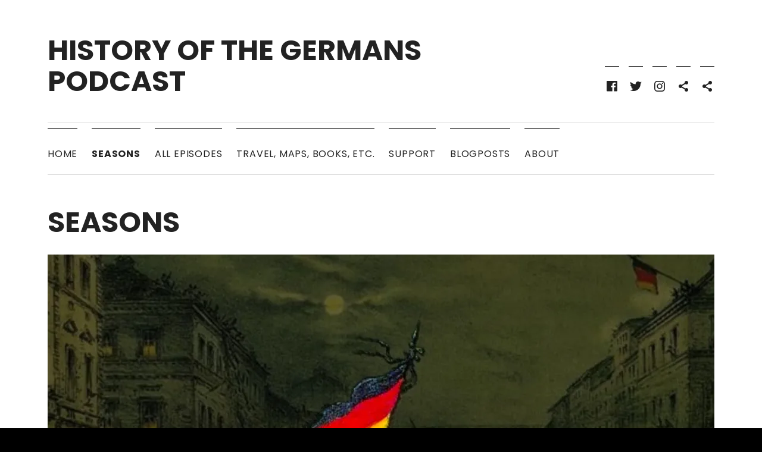

--- FILE ---
content_type: text/html; charset=UTF-8
request_url: https://historyofthegermans.com/season/
body_size: 91663
content:
<!DOCTYPE html>
<html class="no-js" lang="en-GB">
<head>
	<meta charset="UTF-8">
	<meta name="viewport" content="width=device-width, initial-scale=1">
	<link rel="profile" href="http://gmpg.org/xfn/11">
	<link rel="pingback" href="https://historyofthegermans.com/xmlrpc.php">
	<script type="pmdelayedscript" data-cfasync="false" data-no-optimize="1" data-no-defer="1" data-no-minify="1" data-rocketlazyloadscript="1">(function(html){html.className = html.className.replace(/\bno-js\b/,'js')})(document.documentElement);</script>
<meta name='robots' content='index, follow, max-image-preview:large, max-snippet:-1, max-video-preview:-1' />
<!-- Jetpack Site Verification Tags -->

	<!-- This site is optimized with the Yoast SEO plugin v26.8 - https://yoast.com/product/yoast-seo-wordpress/ -->
	<title>SEASONS &#8226; History of the Germans Podcast</title><style id="perfmatters-used-css">.wp-block-button__link{align-content:center;box-sizing:border-box;cursor:pointer;display:inline-block;height:100%;text-align:center;width:100%;word-break:break-word;}:where(.wp-block-button__link){border-radius:9999px;box-shadow:none;padding:calc(.667em + 2px) calc(1.333em + 2px);text-decoration:none;}.wp-block-button[style*=text-decoration] .wp-block-button__link{text-decoration:inherit;}:root :where(.wp-block-button .wp-block-button__link.is-style-outline),:root :where(.wp-block-button.is-style-outline>.wp-block-button__link){border:2px solid;padding:.667em 1.333em;}:root :where(.wp-block-button .wp-block-button__link.is-style-outline:not(.has-text-color)),:root :where(.wp-block-button.is-style-outline>.wp-block-button__link:not(.has-text-color)){color:currentColor;}:root :where(.wp-block-button .wp-block-button__link.is-style-outline:not(.has-background)),:root :where(.wp-block-button.is-style-outline>.wp-block-button__link:not(.has-background)){background-color:initial;background-image:none;}.wp-block-buttons{box-sizing:border-box;}.wp-block-buttons>.wp-block-button{display:inline-block;margin:0;}.wp-block-buttons[style*=text-decoration] .wp-block-button,.wp-block-buttons[style*=text-decoration] .wp-block-button__link{text-decoration:inherit;}:where(.wp-block-columns){margin-bottom:1.75em;}:where(.wp-block-columns.has-background){padding:1.25em 2.375em;}:where(.wp-block-post-comments input[type=submit]){border:none;}:where(.wp-block-cover-image:not(.has-text-color)),:where(.wp-block-cover:not(.has-text-color)){color:#fff;}:where(.wp-block-cover-image.is-light:not(.has-text-color)),:where(.wp-block-cover.is-light:not(.has-text-color)){color:#000;}:root :where(.wp-block-cover h1:not(.has-text-color)),:root :where(.wp-block-cover h2:not(.has-text-color)),:root :where(.wp-block-cover h3:not(.has-text-color)),:root :where(.wp-block-cover h4:not(.has-text-color)),:root :where(.wp-block-cover h5:not(.has-text-color)),:root :where(.wp-block-cover h6:not(.has-text-color)),:root :where(.wp-block-cover p:not(.has-text-color)){color:inherit;}:where(.wp-block-file){margin-bottom:1.5em;}:where(.wp-block-file__button){border-radius:2em;display:inline-block;padding:.5em 1em;}:where(.wp-block-file__button):is(a):active,:where(.wp-block-file__button):is(a):focus,:where(.wp-block-file__button):is(a):hover,:where(.wp-block-file__button):is(a):visited{box-shadow:none;color:#fff;opacity:.85;text-decoration:none;}:where(.wp-block-group.wp-block-group-is-layout-constrained){position:relative;}h1.has-background,h2.has-background,h3.has-background,h4.has-background,h5.has-background,h6.has-background{padding:1.25em 2.375em;}.wp-block-image a{display:inline-block;}.wp-block-image img{box-sizing:border-box;height:auto;max-width:100%;vertical-align:bottom;}.wp-block-image[style*=border-radius] img,.wp-block-image[style*=border-radius]>a{border-radius:inherit;}.wp-block-image :where(figcaption){margin-bottom:1em;margin-top:.5em;}.wp-block-image figure{margin:0;}@keyframes show-content-image{0%{visibility:hidden;}99%{visibility:hidden;}to{visibility:visible;}}@keyframes turn-on-visibility{0%{opacity:0;}to{opacity:1;}}@keyframes turn-off-visibility{0%{opacity:1;visibility:visible;}99%{opacity:0;visibility:visible;}to{opacity:0;visibility:hidden;}}@keyframes lightbox-zoom-in{0%{transform:translate(calc(( -100vw + var(--wp--lightbox-scrollbar-width) ) / 2 + var(--wp--lightbox-initial-left-position)),calc(-50vh + var(--wp--lightbox-initial-top-position))) scale(var(--wp--lightbox-scale));}to{transform:translate(-50%,-50%) scale(1);}}@keyframes lightbox-zoom-out{0%{transform:translate(-50%,-50%) scale(1);visibility:visible;}99%{visibility:visible;}to{transform:translate(calc(( -100vw + var(--wp--lightbox-scrollbar-width) ) / 2 + var(--wp--lightbox-initial-left-position)),calc(-50vh + var(--wp--lightbox-initial-top-position))) scale(var(--wp--lightbox-scale));visibility:hidden;}}:where(.wp-block-latest-comments:not([style*=line-height] .wp-block-latest-comments__comment)){line-height:1.1;}:where(.wp-block-latest-comments:not([style*=line-height] .wp-block-latest-comments__comment-excerpt p)){line-height:1.8;}:root :where(.wp-block-latest-posts.is-grid){padding:0;}:root :where(.wp-block-latest-posts.wp-block-latest-posts__list){padding-left:0;}ol,ul{box-sizing:border-box;}:root :where(.wp-block-list.has-background){padding:1.25em 2.375em;}:where(.wp-block-navigation.has-background .wp-block-navigation-item a:not(.wp-element-button)),:where(.wp-block-navigation.has-background .wp-block-navigation-submenu a:not(.wp-element-button)){padding:.5em 1em;}:where(.wp-block-navigation .wp-block-navigation__submenu-container .wp-block-navigation-item a:not(.wp-element-button)),:where(.wp-block-navigation .wp-block-navigation__submenu-container .wp-block-navigation-submenu a:not(.wp-element-button)),:where(.wp-block-navigation .wp-block-navigation__submenu-container .wp-block-navigation-submenu button.wp-block-navigation-item__content),:where(.wp-block-navigation .wp-block-navigation__submenu-container .wp-block-pages-list__item button.wp-block-navigation-item__content){padding:.5em 1em;}@keyframes overlay-menu__fade-in-animation{0%{opacity:0;transform:translateY(.5em);}to{opacity:1;transform:translateY(0);}}.has-drop-cap:not(:focus):first-letter{float:left;font-size:8.4em;font-style:normal;font-weight:100;line-height:.68;margin:.05em .1em 0 0;text-transform:uppercase;}p.has-drop-cap.has-background{overflow:hidden;}:root :where(p.has-background){padding:1.25em 2.375em;}:where(p.has-text-color:not(.has-link-color)) a{color:inherit;}:where(.wp-block-post-comments-form) input:not([type=submit]),:where(.wp-block-post-comments-form) textarea{border:1px solid #949494;font-family:inherit;font-size:1em;}:where(.wp-block-post-comments-form) input:where(:not([type=submit]):not([type=checkbox])),:where(.wp-block-post-comments-form) textarea{padding:calc(.667em + 2px);}:where(.wp-block-post-excerpt){box-sizing:border-box;margin-bottom:var(--wp--style--block-gap);margin-top:var(--wp--style--block-gap);}:where(.wp-block-preformatted.has-background){padding:1.25em 2.375em;}.wp-block-search__button{margin-left:10px;word-break:normal;}.wp-block-search__button svg{fill:currentColor;height:1.25em;min-height:24px;min-width:24px;vertical-align:text-bottom;width:1.25em;}:where(.wp-block-search__button){border:1px solid #ccc;padding:6px 10px;}.wp-block-search__inside-wrapper{display:flex;flex:auto;flex-wrap:nowrap;max-width:100%;}.wp-block-search__label{width:100%;}.wp-block-search__input{appearance:none;border:1px solid #949494;flex-grow:1;margin-left:0;margin-right:0;min-width:3rem;padding:8px;text-decoration:unset !important;}:where(.wp-block-search__input){font-family:inherit;font-size:inherit;font-style:inherit;font-weight:inherit;letter-spacing:inherit;line-height:inherit;text-transform:inherit;}:where(.wp-block-search__button-inside .wp-block-search__inside-wrapper){border:1px solid #949494;box-sizing:border-box;padding:4px;}:where(.wp-block-search__button-inside .wp-block-search__inside-wrapper) .wp-block-search__input{border:none;border-radius:0;padding:0 4px;}:where(.wp-block-search__button-inside .wp-block-search__inside-wrapper) .wp-block-search__input:focus{outline:none;}:where(.wp-block-search__button-inside .wp-block-search__inside-wrapper) :where(.wp-block-search__button){padding:4px 8px;}:root :where(.wp-block-separator.is-style-dots){height:auto;line-height:1;text-align:center;}:root :where(.wp-block-separator.is-style-dots):before{color:currentColor;content:"···";font-family:serif;font-size:1.5em;letter-spacing:2em;padding-left:2em;}:root :where(.wp-block-site-logo.is-style-rounded){border-radius:9999px;}:root :where(.wp-block-social-links .wp-social-link a){padding:.25em;}:root :where(.wp-block-social-links.is-style-logos-only .wp-social-link a){padding:0;}:root :where(.wp-block-social-links.is-style-pill-shape .wp-social-link a){padding-left:.66667em;padding-right:.66667em;}:root :where(.wp-block-tag-cloud.is-style-outline){display:flex;flex-wrap:wrap;gap:1ch;}:root :where(.wp-block-tag-cloud.is-style-outline a){border:1px solid;font-size:unset !important;margin-right:0;padding:1ch 2ch;text-decoration:none !important;}:root :where(.wp-block-table-of-contents){box-sizing:border-box;}:where(.wp-block-term-description){box-sizing:border-box;margin-bottom:var(--wp--style--block-gap);margin-top:var(--wp--style--block-gap);}:where(pre.wp-block-verse){font-family:inherit;}.editor-styles-wrapper,.entry-content{counter-reset:footnotes;}.wp-element-button{cursor:pointer;}:root{--wp--preset--font-size--normal:16px;--wp--preset--font-size--huge:42px;}.has-normal-font-size{font-size:var(--wp--preset--font-size--normal);}.screen-reader-text{word-wrap:normal !important;border:0;clip-path:inset(50%);height:1px;margin:-1px;overflow:hidden;padding:0;position:absolute;width:1px;}.screen-reader-text:focus{background-color:#ddd;clip-path:none;color:#444;display:block;font-size:1em;height:auto;left:5px;line-height:normal;padding:15px 23px 14px;text-decoration:none;top:5px;width:auto;z-index:100000;}html :where(.has-border-color){border-style:solid;}html :where([style*=border-top-color]){border-top-style:solid;}html :where([style*=border-right-color]){border-right-style:solid;}html :where([style*=border-bottom-color]){border-bottom-style:solid;}html :where([style*=border-left-color]){border-left-style:solid;}html :where([style*=border-width]){border-style:solid;}html :where([style*=border-top-width]){border-top-style:solid;}html :where([style*=border-right-width]){border-right-style:solid;}html :where([style*=border-bottom-width]){border-bottom-style:solid;}html :where([style*=border-left-width]){border-left-style:solid;}html :where(img[class*=wp-image-]){height:auto;max-width:100%;}:where(figure){margin:0 0 1em;}html :where(.is-position-sticky){--wp-admin--admin-bar--position-offset:var(--wp-admin--admin-bar--height,0px);}@media screen and (max-width:600px){html :where(.is-position-sticky){--wp-admin--admin-bar--position-offset:0px;}}:root :where(.wp-block-image figcaption){color:#555;font-size:13px;text-align:center;}.wp-block-image{margin:0 0 1em;}.wp-block-search .wp-block-search__label{font-weight:700;}.wp-block-search__button{border:1px solid #ccc;padding:.375em .625em;}:where(.wp-block-group.has-background){padding:1.25em 2.375em;}:root :where(.wp-block-template-part.has-background){margin-bottom:0;margin-top:0;padding:1.25em 2.375em;}:root{--coblocks-spacing--0:0;--coblocks-spacing--1:.5em;--coblocks-spacing--2:1em;--coblocks-spacing--3:1.5em;--coblocks-spacing--4:2em;--coblocks-spacing--5:2.5em;--coblocks-spacing--6:3em;--coblocks-spacing--7:3.5em;--coblocks-spacing--8:4em;--coblocks-spacing--9:4.5em;--coblocks-spacing--10:7em;}[class*=wp-block-coblocks-]{box-sizing:border-box;}[class*=wp-block-coblocks-] *,[class*=wp-block-coblocks-] :after,[class*=wp-block-coblocks-] :before{box-sizing:inherit;}@keyframes coblocks-ellipsis{25%{opacity:1;}75%{opacity:1;}to{opacity:0;width:1.1em;}}[class*=hint--]{display:inline-block;position:relative;}[class*=hint--]:after,[class*=hint--]:before{opacity:0;pointer-events:none;position:absolute;transform:translateZ(0);visibility:hidden;z-index:1000000;}[class*=hint--]:before{background:rgba(0,0,0,0);border:6px solid rgba(0,0,0,0);content:"";position:absolute;z-index:1000001;}[class*=hint--]:after{background:#1e1e1e;border-radius:2px;box-shadow:2px 2px 4px rgba(0,0,0,.1);color:#fff;font-family:-apple-system,BlinkMacSystemFont,Segoe UI,Roboto,Oxygen-Sans,Ubuntu,Cantarell,Helvetica Neue,sans-serif;font-size:12px;line-height:11px;padding:6px 8px 7px 9px;white-space:nowrap;}[class*=hint--]:hover:after,[class*=hint--]:hover:before{opacity:1;visibility:visible;}[class*=hint--][aria-label]:after{content:attr(aria-label);}[class*=hint--][data-hint]:after{content:attr(data-hint);}[aria-label=""]:after,[aria-label=""]:before,[data-hint=""]:after,[data-hint=""]:before{display:none !important;}.has-lightbox figure[class^=align]:hover,.has-lightbox>:not(.carousel-nav) figure:hover,figure.has-lightbox:hover{cursor:zoom-in;}.swiper-container,.swiper-wrapper{display:flex;height:100%;margin:0;padding:0;width:100%;}.swiper-container{overflow:hidden;}[data-type="coblocks/event-item"]{width:100%;}@keyframes pulse{0%{transform:scale(1);}15%{transform:scale(.95);}to{transform:scale(1);}}.uppercase{text-transform:uppercase;}:root{--coblocks-spacing--0:0;--coblocks-spacing--1:.5em;--coblocks-spacing--2:1em;--coblocks-spacing--3:1.5em;--coblocks-spacing--4:2em;--coblocks-spacing--5:2.5em;--coblocks-spacing--6:3em;--coblocks-spacing--7:3.5em;--coblocks-spacing--8:4em;--coblocks-spacing--9:4.5em;--coblocks-spacing--10:7em;}:root{--coblocks-spacing--0:0;--coblocks-spacing--1:.5em;--coblocks-spacing--2:1em;--coblocks-spacing--3:1.5em;--coblocks-spacing--4:2em;--coblocks-spacing--5:2.5em;--coblocks-spacing--6:3em;--coblocks-spacing--7:3.5em;--coblocks-spacing--8:4em;--coblocks-spacing--9:4.5em;--coblocks-spacing--10:7em;}.is-style-circular .wp-block-button__link{border-radius:100px !important;}@keyframes bounce{0%{transform:translate(0);}50%{transform:translateY(-2px);}to{transform:translate(0);}}@keyframes fadeIn{0%{opacity:0;}to{opacity:1;}}@keyframes zoomIn{0%{opacity:0;transform:scale(0);}to{opacity:1;transform:scale(1);}}@keyframes slideInLeft{0%{opacity:0;transform:translateX(-5em);}to{opacity:1;transform:translateX(0);}}@keyframes slideInRight{0%{opacity:0;transform:translateX(5em);}to{opacity:1;transform:translateX(0);}}@keyframes slideInBottom{0%{opacity:0;transform:translateY(5em);}to{opacity:1;transform:translateY(0);}}@keyframes clipHorizontal{0%{clip-path:polygon(0 50%,0 100%,0 100%,0 50%,100% 50%,100% 0,100% 0,100% 50%);opacity:0;}to{clip-path:polygon(0 50%,0 100%,100% 100%,100% 50%,100% 50%,100% 0,0 0,0 50%);opacity:1;}}@keyframes clipVertical{0%{clip-path:polygon(50% 0,100% 0,100% 0,50% 0,50% 100%,0 100%,0 100%,50% 100%);opacity:0;}to{clip-path:polygon(50% 0,100% 0,100% 100%,50% 100%,50% 100%,0 100%,0 0,50% 0);opacity:1;}}.screen-reader-text,.screen-reader-text span,.ui-helper-hidden-accessible{position:absolute;margin:-1px;padding:0;height:1px;width:1px;overflow:hidden;clip:rect(1px,1px,1px,1px);-webkit-clip-path:inset(50%);clip-path:inset(50%);border:0;word-wrap:normal !important;}:root{--pmpro--base--border-radius:8px;--pmpro--base--spacing--small:12px;--pmpro--base--spacing--medium:18px;--pmpro--base--spacing--large:36px;--pmpro--color--accent:#0c3d54;--pmpro--color--base:#fff;--pmpro--color--base-2:#ededed;--pmpro--color--contrast:#222;--pmpro--color--border:#777;--pmpro--color--info-background:#d9edf7;--pmpro--color--info-border:#bce8f1;--pmpro--color--info-text:#31708f;--pmpro--color--info-link:#245269;--pmpro--color--success-background:#d4edda;--pmpro--color--success-border:#c3e6cb;--pmpro--color--success-text:#0f441c;--pmpro--color--success-link:#2b542c;--pmpro--color--error-background:#f8d7da;--pmpro--color--error-border:#f5c6cb;--pmpro--color--error-text:#721c24;--pmpro--color--error-link:#843534;--pmpro--color--alert-background:#fff8e0;--pmpro--color--alert-border:#ffeeba;--pmpro--color--alert-text:#6c5101;--pmpro--color--alert-link:#66512c;--pmpro--color--alert2-background:#ffecd9;--pmpro--color--alert2-border:#ffddb1;--pmpro--color--alert2-text:#995d1d;--pmpro--color--alert2-link:#a65e3a;}@media print{h2,h3{page-break-after:avoid;}}:root{--pmpro--box-shadow:5px 4px 0px #222;}p:last-of-type{margin-bottom:0;}li:not(.pmpro_list_item){border-top:1px solid var(--pmpro--color--border--variation);padding-top:var(--pmpro--base--spacing--medium);grid-column:span 3;}h2{align-items:center;display:flex;flex-wrap:wrap;gap:var(--pmpro--base--spacing--small);justify-content:space-between;}@-webkit-keyframes sk-stretchdelay{0%,40%,100%{-webkit-transform:scaleY(.5);}20%{-webkit-transform:scaleY(1);}}@keyframes sk-stretchdelay{0%,40%,100%{transform:scaleY(.5);-webkit-transform:scaleY(.5);}20%{transform:scaleY(1);-webkit-transform:scaleY(1);}}body [id^=podcast-subscribe-button] li{list-style:none !important;}body [id^=podcast-subscribe-button] li:before,body [id^=podcast-subscribe-button] li:after{display:none !important;}@font-face{font-family:"themicons";src:url("https://historyofthegermans.com/wp-content/themes/hammer/assets/css/../fonts/themicons.woff2") format("woff2"),url("https://historyofthegermans.com/wp-content/themes/hammer/assets/css/../fonts/themicons.woff") format("woff"),url("https://historyofthegermans.com/wp-content/themes/hammer/assets/css/../fonts/themicons.ttf") format("truetype");font-weight:normal;font-style:normal;}html{font-family:sans-serif;-webkit-text-size-adjust:100%;-ms-text-size-adjust:100%;}body{margin:0;}article,aside,details,figcaption,figure,footer,header,hgroup,main,menu,nav,section,summary{display:block;}[hidden],template{display:none;}a{background-color:transparent;}a:active,a:hover{outline:0;}b,strong{font-weight:bold;}h1{font-size:2em;margin:.67em 0;}img{border:0;}svg:not(:root){overflow:hidden;}figure{margin:1em 40px;}button,input,optgroup,select,textarea{color:inherit;font:inherit;margin:0;}button{overflow:visible;}button,select{text-transform:none;}button,html input[type="button"],input[type="reset"],input[type="submit"]{cursor:pointer;-webkit-appearance:button;}button[disabled],html input[disabled]{cursor:default;}button::-moz-focus-inner,input::-moz-focus-inner{border:0;padding:0;}input{line-height:normal;}input[type="checkbox"],input[type="radio"]{box-sizing:border-box;padding:0;}input[type="number"]::-webkit-inner-spin-button,input[type="number"]::-webkit-outer-spin-button{height:auto;}input[type="search"]{box-sizing:content-box;-webkit-appearance:textfield;}input[type="search"]::-webkit-search-cancel-button,input[type="search"]::-webkit-search-decoration{-webkit-appearance:none;}fieldset{border:1px solid #c0c0c0;margin:0 2px;padding:.35em .625em .75em;}textarea{overflow:auto;}*,*:before,*:after{box-sizing:inherit;}:root{font-size:62.5%;}html{box-sizing:border-box;overflow-y:scroll;}body{background-color:#000;}p{margin:0 0 1.8em;}ul,ol{margin:0 0 1.8em;padding-left:1.3em;}ul{list-style-type:disc;}ul ul{padding-left:1em;}ul ul,ol ul{list-style-type:circle;}ul ul,ul ol,ol ol,ol ul{font-size:inherit;margin:.33333em 0;}ul ul,ol ul{padding-left:1em;}li,dd{margin-bottom:.17361111em;}fieldset{border-width:0;clear:both;margin:0 0 3.125em;padding:0;}fieldset p{margin-bottom:1.25em;}fieldset > :last-child{margin-bottom:0;}img{border:0;height:auto;-ms-interpolation-mode:bicubic;max-width:100%;vertical-align:middle;}figure{margin:0;}::-webkit-input-placeholder{color:#ababab;}:-moz-placeholder{color:#ababab;}::-moz-placeholder{color:#ababab;opacity:1;}:-ms-input-placeholder{color:#ababab;}button,input,select,textarea{background-color:#fff;border-radius:0;font-size:14px;font-size:1.4rem;line-height:1.8;margin:0;max-width:100%;vertical-align:baseline;}button,input{line-height:normal;}label{color:#222;font-family:"Poppins",sans-serif;font-weight:700;margin-bottom:.4375em;}label input{color:#555;font-family:"Merriweather",serif;font-weight:400;}input,textarea{background-image:-webkit-linear-gradient(rgba(255,255,255,0),rgba(255,255,255,0));border:1px solid #dedede;border-radius:2px;}input:focus,textarea:focus{color:#222;outline:0;}input[type="checkbox"],input[type="radio"]{border-width:0;display:inline-block;margin-right:.25em;padding:0;position:relative;top:-.0625em;}input[type="search"]{-webkit-appearance:textfield;}input[type="search"]::-webkit-search-decoration{-webkit-appearance:none;}button::-moz-focus-inner,input::-moz-focus-inner{border:0;padding:0;}input[type="email"],input[type="password"],input[type="search"],input[type="tel"],input[type="text"],input[type="url"],textarea{background-color:#f2f2f2;color:#555;line-height:1.71428571em;margin-bottom:1.07142857em;max-width:720px;padding:.64285714em .85714286em;width:100%;}input[type="email"]:focus,input[type="password"]:focus,input[type="search"]:focus,input[type="tel"]:focus,input[type="text"]:focus,input[type="url"]:focus,textarea:focus{box-shadow:inset 1px 1px 1px #dedede;color:#222;}input[type="search"]{box-sizing:border-box;}textarea{max-width:100%;overflow:auto;vertical-align:top;}a{color:#e4002b;text-decoration:none;}a:focus{outline:thin dotted;}a:hover,a:focus{color:#e4002b;text-decoration:underline;}a:hover,a:active{outline:0;}embed,iframe,object,video{margin-bottom:1.8em;max-width:100%;}p > embed,span > embed,p > iframe,span > iframe,p > object,span > object,p > video,span > video{margin-bottom:0;max-width:100%;}body{color:#555;font-size:16px;line-height:1.8;}body,button,input,select,textarea{font-family:"Poppins",sans-serif;}h1,h2,h3,h4,h5,h6{color:#222;font-family:"Poppins",sans-serif;-moz-osx-font-smoothing:grayscale;margin:0;text-rendering:optimizeLegibility;}b,strong{font-weight:700;}.entry-content > div[class^="wp-block"],.wp-block-media-text__content > div[class^="wp-block"]{margin-bottom:1.8em;}.wp-block-button__link{background-color:#555;border:2px solid #555;border-radius:2px;color:#fff;cursor:pointer;display:inline-block;font-family:"Poppins",sans-serif;font-size:12px;font-size:1.2rem;font-weight:700;letter-spacing:.1em;line-height:1.75;margin-bottom:.83333333em;margin-right:.41666667em;opacity:1;padding:.5em 1em .41666667em;text-align:center;text-decoration:none;text-transform:uppercase;transition:background .1s,border .1s,color .1s;}@media (min-width: 768px){.wp-block-button__link{padding:.83333333em 1.5em .75em;}}.wp-block-button__link:hover,.wp-block-button__link:focus{background-color:#222;border-color:#222;color:#fff;text-decoration:none;}@media (min-width: 768px){.wp-block-button__link{padding:.83333333em 1.5em .75em;}}.wp-block-button__link:hover,.wp-block-button__link:focus{background-color:#222;border-color:#222;color:#fff;text-decoration:none;}@media (min-width: 768px){.wp-block-button__link{padding-bottom:.91666667em;padding-top:1em;}}.wp-block-image{margin-bottom:1.5em;}.block-grid{clear:both;display:flex;flex-flow:row wrap;}.block-grid .block-grid-item{margin-bottom:3.375em;}.block-grid-item{max-width:100%;min-width:0;flex:0 0 100%;}.block-grid--gutters{margin-left:-10px;margin-right:-10px;}.block-grid--gutters > .block-grid-item{padding-left:10px;padding-right:10px;}@media (min-width: 480px){.block-grid-2 > .block-grid-item,.block-grid-3 > .block-grid-item,.block-grid-4 > .block-grid-item,.block-grid-5 > .block-grid-item{max-width:50%;flex:0 0 50%;}}@media (min-width: 768px){.block-grid-3 > .block-grid-item,.block-grid-4 > .block-grid-item,.block-grid-5 > .block-grid-item{max-width:33.3333%;flex:0 0 33.3333%;}}@media (min-width: 1024px){.block-grid--gutters{margin-left:-25px;margin-right:-25px;}.block-grid--gutters > .block-grid-item{padding-left:25px;padding-right:25px;}}button,input[type="button"],input[type="reset"],input[type="submit"],.button,.posts-navigation a{background-color:#555;border:2px solid #555;border-radius:2px;color:#fff;cursor:pointer;display:inline-block;font-family:"Poppins",sans-serif;font-size:12px;font-size:1.2rem;font-weight:700;letter-spacing:.1em;line-height:1.75;margin-bottom:.83333333em;margin-right:.41666667em;opacity:1;padding:.5em 1em .41666667em;text-align:center;text-decoration:none;text-transform:uppercase;transition:background .1s,border .1s,color .1s;}@media (min-width: 768px){button,input[type="button"],input[type="reset"],input[type="submit"],.button,.posts-navigation a{padding:.83333333em 1.5em .75em;}}button:hover,input[type="button"]:hover,input[type="reset"]:hover,input[type="submit"]:hover,.button:hover,.posts-navigation a:hover,button:focus,input[type="button"]:focus,input[type="reset"]:focus,input[type="submit"]:focus,.button:focus,.posts-navigation a:focus{background-color:#222;border-color:#222;color:#fff;text-decoration:none;}.hammer-player-toggle{border-left:1px solid #dedede;display:none;float:right;padding:0;text-align:center;width:4.16666667em;}.hammer-player-toggle:before{content:"";}@media (min-width: 768px){.hammer-player-toggle{padding:0;text-align:center;width:4.16666667em;}}.site-navigation{color:#fff;font-family:"Poppins",sans-serif;}.site-navigation a{border-bottom:1px solid #555;display:block;font-size:14px;font-size:1.4rem;letter-spacing:.1em;line-height:1.5;padding:1em 1.42857143em;position:relative;text-align:left;text-decoration:none;text-transform:uppercase;}.site-navigation a,.site-navigation a:hover,.site-navigation a:focus{color:inherit;}.site-navigation li{display:block;margin-bottom:0;word-wrap:break-word;overflow-wrap:break-word;}.site-navigation ul{list-style:none;margin:0;padding:0;}.site-navigation .current-menu-item > a,.site-navigation .current-menu-parent > a,.site-navigation .current-menu-ancestor > a{font-weight:700;}.site-navigation .menu-item-has-children a{padding-right:4.28571429em;}.site-navigation .menu{clear:both;padding:0;}.site-navigation .menu li:hover{z-index:80;}.site-navigation .sub-menu{background-color:#000;display:none;margin:0;}.site-navigation .sub-menu:after{display:none;}.site-navigation .sub-menu ul a:before{content:"—";display:inline-block;margin-right:.5em;}.site-navigation-toggle{display:block;float:left;padding:0 1.66666667em;text-align:left;width:50%;}.site-navigation-toggle:before{content:"";}.site-navigation-toggle span{position:relative;top:1px;}@media (min-width: 480px){.site-navigation-toggle{width:auto;}}@media (min-width: 768px){.has-header-text .site-navigation,.has-social-navigation .site-navigation{border-top:1px solid #dedede;}.site-navigation{clear:both;color:#222;padding:.625em 0;}.site-navigation a{display:flex;align-items:center;justify-content:space-between;}.site-navigation .menu li{display:inline-block;position:relative;}.site-navigation .menu li:hover > ul{display:block;}.site-navigation .menu > li:hover{background-color:transparent;}.site-navigation .menu > li{margin-right:1.25em;}.site-navigation .menu > li > a{border-bottom-width:0;font-size:16px;font-size:1.6rem;letter-spacing:.05em;padding:.75em 0;}.site-navigation .menu > li > a:hover,.site-navigation .menu > li > a:focus{color:#e4002b;}.site-navigation .sub-menu{background-color:#222;box-shadow:0 2px 3px rgba(0,0,0,.2);color:#fff;float:left;margin-top:.64285714em;position:absolute;top:100%;left:0;width:17.5em;}.site-navigation .sub-menu:before{content:"";display:block;height:10px;position:absolute;top:-11px;left:0;width:100%;}.site-navigation .sub-menu li{display:block;}.site-navigation .sub-menu li:hover{background-color:#000;}.site-navigation .sub-menu li:last-child a{border-bottom-width:0;}.site-navigation .sub-menu ul{margin-top:0;top:0;left:100%;}.site-navigation .sub-menu ul:before{display:none;}.site-navigation .sub-menu ul a:before{display:none;}.site-navigation .sub-menu .menu-item-has-children > a{padding-right:1.42857143em;}}.site-navigation-panel{background-color:#222;box-shadow:0 2px 3px rgba(0,0,0,.2);display:none;margin-left:-1.25em;margin-right:-1.25em;position:absolute;top:3.125em;width:320px;}@media (min-width: 768px){.site-navigation-panel{background-color:transparent;box-shadow:none;display:block;margin:0;position:relative;top:0;width:100%;}.has-header-text .site-navigation-panel{margin-top:2.125em;}.has-social-navigation .site-navigation-panel{margin-top:0;}}@media (min-width: 1024px){.has-header-text .site-navigation-panel{margin-top:2.625em;}}.social-navigation{border-bottom:1px solid #555;color:#fff;font-size:24px;font-size:2.4rem;padding:1.04166667em .83333333em;text-align:left;}.social-navigation ul{display:block;display:flex;line-height:1;list-style:none;margin:0;padding:0;align-content:center;align-items:center;flex-wrap:wrap;}.social-navigation li{display:inline-block;margin:0 .66666667em 0 0;}.social-navigation a{color:inherit;display:block;line-height:1.25;text-decoration:none;}.social-navigation a:before{content:"";}.social-navigation a[href*="amazon.com"]:before{content:"";}.social-navigation a[href*="apple.com"]:before,.social-navigation a[href*="itunes.com"]:before{content:"";}.social-navigation a[href*="bandcamp.com"]:before{content:"";}.social-navigation a[href*="cdbaby.com"]:before{content:"";}.social-navigation a[href*="facebook.com"]:before{content:"";}.social-navigation a[href*="/feed/"]:before,.social-navigation .icon-feed a:before{content:"";}.social-navigation a[href*="flickr.com"]:before{content:"";}.social-navigation a[href*="github.com"]:before,.social-navigation a[href*="github.io"]:before{content:"";}.social-navigation a[href*="play.google.com"]:before{content:"";}.social-navigation a[href*="plus.google.com"]:before,.social-navigation a[href*="profiles.google.com"]:before{content:"";}.social-navigation a[href*="instagram.com"]:before{content:"";}.social-navigation a[href*="last.fm"]:before{content:"";}.social-navigation a[href*="linkedin.com"]:before{content:"";}.social-navigation a[href*="mailto"]:before{content:"";}.social-navigation a[href*="mixcloud.com"]:before{content:"";}.social-navigation a[href*="pinterest.com"]:before{content:"";}.social-navigation a[href*="rdio.com"]:before{content:"";}.social-navigation a[href*="reverbnation.com"]:before{content:"";}.social-navigation a[href*="soundcloud.com"]:before{content:"";}.social-navigation a[href*="spotify.com"]:before{content:"";}.social-navigation a[href*="tidal.com"]:before{content:"";}.social-navigation a[href*="tumblr.com"]:before{content:"";}.social-navigation a[href*="twitter.com"]:before{content:"";}.social-navigation a[href*="vimeo.com"]:before{content:"";}.social-navigation a[href*="vk.com"]:before{content:"";}.social-navigation a[href*="wordpress.org"]:before,.social-navigation a[href*="wordpress.com"]:before{content:"";}.social-navigation a[href*="yelp.com"]:before{content:"";}.social-navigation a[href*="youtube.com"]:before{content:"";}@media (min-width: 768px){.social-navigation{border-bottom-width:0;color:#222;padding:0;}.social-navigation ul{height:2.91666667em;}.social-navigation a:hover,.social-navigation a:focus{color:#e4002b;}}@media (min-width: 1024px){.has-header-text .social-navigation{position:absolute;right:0;bottom:100%;width:30%;}.has-header-text .social-navigation ul{height:5.83333333em;justify-content:flex-end;}.has-header-text .social-navigation li{margin-left:.66666667em;margin-right:0;}}.widget-area .block-grid .block-grid-item{margin-bottom:2.14285714em;}.widget{font-size:14px;font-size:1.4rem;word-wrap:break-word;}.widget a{color:inherit;}.widget a:hover,.widget a:focus{text-decoration:none;}.widget-area .block-grid .block-grid-item{margin-bottom:2.14285714em;}.sidebar-area{border-top:4px solid #dedede;color:#222;}.sidebar-area .block-grid{padding-top:3.125em;}@media (min-width: 1024px){.sidebar-area{border-top-width:0;}.sidebar-area .block-grid{padding-top:0;}}.footer-widgets{border-top:4px solid #dedede;color:#222;}.footer-widgets .block-grid{padding-bottom:2.5em;padding-top:3.125em;}.widget .current-cat a,.widget .current_page_item a{font-weight:700;}.widget_text > :last-child{margin-bottom:0;}.widget_text a,.widget_text a:hover,.widget_text a:focus{text-decoration:underline;}.widget_text .button{text-decoration:none;}.widget_text .button:hover,.widget_text .button:focus{opacity:1;}.content-area{margin-top:1.5625em;}.entry{margin-bottom:2.6875em;position:relative;}.entry-sidebar-wrapper,.entry-content-wrapper{position:relative;width:100%;}.page-header,.entry-header{border-bottom:4px solid #dedede;margin-bottom:1.75em;padding-bottom:1.25em;}.entry-header{position:relative;}.entry-header a{color:inherit;}.entry-header a:hover,.entry-header a:focus{text-decoration:none;}.entry-header > :last-child{margin-bottom:0;}.entry-header .entry-image,.entry-header .entry-video{margin-bottom:.625em;margin-top:1.25em;}.page-title,.entry-title{color:#222;font-size:24px;font-size:2.4rem;line-height:1.25;margin-bottom:0;text-transform:uppercase;word-wrap:break-word;}.page-content,.entry-content,.comment-content{font-family:"Merriweather",serif;word-wrap:break-word;}.page-content > :first-child,.entry-content > :first-child,.comment-content > :first-child{margin-top:0;}.page-content h1,.entry-content h1,.comment-content h1,.page-content h2,.entry-content h2,.comment-content h2,.page-content h3,.entry-content h3,.comment-content h3,.page-content h4,.entry-content h4,.comment-content h4,.page-content h5,.entry-content h5,.comment-content h5,.page-content h6,.entry-content h6,.comment-content h6,.page-content hr,.entry-content hr,.comment-content hr{clear:both;}.page-content h1 a,.entry-content h1 a,.comment-content h1 a,.page-content h2 a,.entry-content h2 a,.comment-content h2 a,.page-content h3 a,.entry-content h3 a,.comment-content h3 a,.page-content h4 a,.entry-content h4 a,.comment-content h4 a,.page-content h5 a,.entry-content h5 a,.comment-content h5 a,.page-content h6 a,.entry-content h6 a,.comment-content h6 a,.page-content hr a,.entry-content hr a,.comment-content hr a,.page-content h1 a:hover,.entry-content h1 a:hover,.comment-content h1 a:hover,.page-content h2 a:hover,.entry-content h2 a:hover,.comment-content h2 a:hover,.page-content h3 a:hover,.entry-content h3 a:hover,.comment-content h3 a:hover,.page-content h4 a:hover,.entry-content h4 a:hover,.comment-content h4 a:hover,.page-content h5 a:hover,.entry-content h5 a:hover,.comment-content h5 a:hover,.page-content h6 a:hover,.entry-content h6 a:hover,.comment-content h6 a:hover,.page-content hr a:hover,.entry-content hr a:hover,.comment-content hr a:hover,.page-content h1 a:active,.entry-content h1 a:active,.comment-content h1 a:active,.page-content h2 a:active,.entry-content h2 a:active,.comment-content h2 a:active,.page-content h3 a:active,.entry-content h3 a:active,.comment-content h3 a:active,.page-content h4 a:active,.entry-content h4 a:active,.comment-content h4 a:active,.page-content h5 a:active,.entry-content h5 a:active,.comment-content h5 a:active,.page-content h6 a:active,.entry-content h6 a:active,.comment-content h6 a:active,.page-content hr a:active,.entry-content hr a:active,.comment-content hr a:active{color:inherit;}.page-content h1,.entry-content h1,.comment-content h1{font-size:24px;font-size:2.4rem;line-height:1.25;margin-bottom:.5em;text-transform:uppercase;}.page-content h2,.entry-content h2,.comment-content h2{font-size:24px;font-size:2.4rem;letter-spacing:.05em;line-height:1.5;margin-bottom:1.16666667em;text-transform:uppercase;}.page-content h3,.entry-content h3,.comment-content h3{font-size:20px;font-size:2rem;margin-bottom:1.2em;}.page-content h1,.entry-content h1,.comment-content h1,.page-content h2,.entry-content h2,.comment-content h2,.page-content h4,.entry-content h4,.comment-content h4,.page-content h5,.entry-content h5,.comment-content h5{font-weight:700;}.page-content h1 strong,.entry-content h1 strong,.comment-content h1 strong,.page-content h2 strong,.entry-content h2 strong,.comment-content h2 strong,.page-content h4 strong,.entry-content h4 strong,.comment-content h4 strong,.page-content h5 strong,.entry-content h5 strong,.comment-content h5 strong{font-weight:900;}.page-content h3,.entry-content h3,.comment-content h3,.page-content h6,.entry-content h6,.comment-content h6{font-weight:400;}.page-content h3 strong,.entry-content h3 strong,.comment-content h3 strong,.page-content h6 strong,.entry-content h6 strong,.comment-content h6 strong{font-weight:700;}@media (min-width: 768px){.page-content h1,.entry-content h1,.comment-content h1{font-size:30px;font-size:3rem;}}@media (min-width: 1024px){.page-content h1,.entry-content h1,.comment-content h1{font-size:48px;font-size:4.8rem;}}.entry-content{font-size:14px;font-size:1.4rem;margin-bottom:1.875em;position:relative;}.page-image,.entry-image,.entry-video{margin:0 -20px;}@media (min-width: 768px){.content-area{margin-top:2.6875em;}.page-header,.entry-header{margin-bottom:2.0625em;padding-bottom:1.5em;}.page-header .entry-image,.entry-header .entry-image,.page-header .entry-video,.entry-header .entry-video{margin-bottom:1em;margin-top:1.5em;}.page-title,.entry-title{font-size:30px;font-size:3rem;}.page-image,.entry-image,.entry-video{margin-left:0;margin-right:0;}.entry-content{font-size:16px;font-size:1.6rem;}}@media (min-width: 1024px){.content-area{margin-top:3.125em;}.page-header,.entry-header{margin-bottom:2.6875em;}.page-title,.entry-title{font-size:48px;font-size:4.8rem;}}.site-footer{position:relative;}.credits{border-top:1px solid #dedede;clear:both;color:#555;font-size:12px;font-size:1.2rem;letter-spacing:.1em;padding-bottom:1.16666667em;padding-top:1.25em;position:relative;text-transform:uppercase;}.credits a{color:inherit;}.site{background-color:#fff;}.site-header{position:relative;z-index:70;}.has-header-text .site-identity,.wp-custom-logo .site-identity{border-bottom:1px solid #dedede;padding:1.25em;}.has-header-text .site-identity > :last-child,.wp-custom-logo .site-identity > :last-child{margin-bottom:1.0625em;}.site-title{color:#222;font-size:24px;font-size:2.4rem;line-height:1.08333333;margin-bottom:0;margin-top:.70833333em;text-transform:uppercase;}.site-title a{color:inherit;}.site-title a:hover,.site-title a:focus{color:#e4002b;text-decoration:none;}.site-description{margin-bottom:0;}.site-header-toggle-buttons{border-bottom:1px solid #dedede;}.site-header-toggle-buttons .toggle-button{background-color:transparent;border-color:transparent;border-radius:0;border-width:0;box-shadow:none;color:#222;cursor:pointer;font-size:12px;font-size:1.2rem;font-weight:400;letter-spacing:.1em;line-height:4.16666667;margin:0;text-transform:uppercase;}.site-header-toggle-buttons .toggle-button:before{font-size:24px;letter-spacing:normal;line-height:2.08333333;vertical-align:middle;}.site-header-toggle-buttons .toggle-button:hover,.site-header-toggle-buttons .toggle-button:focus,.site-header-toggle-buttons .toggle-button.is-active{background-color:#222;border-width:0;color:#fff;}.site-header-toggle-buttons .toggle-button span{display:inline-block;margin-left:.35714286em;margin-right:.35714286em;}.site-identity,.site-header-toggle-buttons{margin-left:-1.25em;margin-right:-1.25em;}@media (min-width: 768px){.site-header{border-bottom:1px solid #dedede;}.site-header-toggle-buttons{display:none;}.site-identity,.site-header-toggle-buttons{margin-left:0;margin-right:0;}.site-title{font-size:30px;font-size:3rem;margin-top:1.23333333em;}.has-header-text .site-identity,.wp-custom-logo .site-identity{border-bottom-width:0;padding:0;}.has-header-text .site-identity > :last-child,.wp-custom-logo .site-identity > :last-child{margin-bottom:0;}.has-header-text .site-identity{margin-top:2.125em;}}@media (min-width: 1024px){.has-social-navigation .site-title,.has-social-navigation .site-description{margin-right:30%;}.site-title{font-size:48px;font-size:4.8rem;}}.mejs-offscreen,.home.page .entry-header .entry-title,.home.page .page-header .page-title,.pagination .next,.pagination .prev,.screen-reader-text,#wpstats{clip:rect(1px,1px,1px,1px);height:1px;overflow:hidden;position:absolute !important;white-space:nowrap;width:1px;}.site .skip-link{background-color:#f1f1f1;box-shadow:0 0 1px 1px rgba(0,0,0,.2);color:#21759b;display:block;font-size:1em;font-weight:700;outline:none;padding:1em 2em;top:-9999em;left:-9999em;text-decoration:none;text-transform:none;}.site .skip-link:focus{clip:auto;height:auto;position:fixed !important;top:.5em;left:.5em;width:auto;z-index:100000;}@-webkit-keyframes fade-in{0%{opacity:0;}100%{opacity:1;}}@keyframes fade-in{0%{opacity:0;}100%{opacity:1;}}.clearfix:before,.entry:before,.page-header:before,.pagination:before,.site-header-toggle-buttons:before,.clearfix:after,.entry:after,.page-header:after,.pagination:after,.site-header-toggle-buttons:after{content:" ";display:table;}.clearfix:after,.entry:after,.page-header:after,.pagination:after,.site-header-toggle-buttons:after{clear:both;}.has-normal-font-size{font-size:16px;font-size:1.6rem;}.icon:before,.hammer-player .mejs-container .mejs-controls .mejs-button button:before,.hammer-player-toggle:before,.mejs-button button:before,.menu-item .cart-quantity:before,.nav-next a:after,.nav-next a:before,.nav-previous a:after,.nav-previous a:before,.record-tracklist .is-playable:hover:before,.record-tracklist .is-playable:focus:before,.record-tracklist .is-playing:before,.single .term-group:before,.site-navigation-toggle:before,.social-navigation a:before,.sub-menu-toggle:before{display:inline-block;font-family:"themicons";-moz-osx-font-smoothing:grayscale;-webkit-font-smoothing:antialiased;font-style:normal;font-variant:normal;font-weight:normal;letter-spacing:normal;text-decoration:inherit;text-transform:none;vertical-align:top;speak:none;}@viewport{width:device-width;}@-o-viewport{width:device-width;}@-ms-viewport{width:device-width;}:root{--scrollbar-width:0;}body,.site{min-height:100vh;}.site{display:flex;flex-direction:column;}.site-content{flex:1 0 auto;}.site,.layout-entry-sidebar .comments-area{margin-left:auto;margin-right:auto;width:100%;}.site-header,.site-content,.site-footer .credits,.footer-widgets{padding-left:20px;padding-right:20px;width:100%;}@media (min-width: 480px){.page-content,.entry-content,.entry-content-wrapper,.entry-footer,.comments-area{max-width:720px;}}@media (min-width: 768px){.site{max-width:768px;}.site-header,.site-content,.footer-widgets{margin-left:auto;margin-right:auto;max-width:668px;padding-left:0;padding-right:0;}.site-footer .credits{padding-left:50px;padding-right:50px;}}@media (min-width: 1024px){.site{max-width:1024px;}.site-header,.site-content,.footer-widgets{max-width:924px;}.layout-sidebar .entry-content-wrapper{float:left;max-width:640px;}.layout-sidebar .sidebar-area{float:right;width:234px;}.layout-sidebar .sidebar-area .block-grid--gutters{margin-left:0;margin-right:0;}.layout-sidebar .sidebar-area .block-grid--gutters > .block-grid-item{max-width:100%;padding-left:0;padding-right:0;flex:1 0 100%;}}@media (min-width: 1280px){.site{max-width:1280px;}.site-header,.site-content,.footer-widgets{max-width:1120px;}.site-footer .credits{padding-left:80px;padding-right:80px;}.layout-sidebar .entry-content-wrapper{max-width:720px;}.layout-sidebar .sidebar-area{width:340px;}}div.sharedaddy,#content div.sharedaddy,#main div.sharedaddy{clear:both;}div.sharedaddy h3.sd-title{margin:0 0 1em 0;display:inline-block;line-height:1.2;font-size:9pt;font-weight:bold;}div.sharedaddy h3.sd-title:before{content:"";display:block;width:100%;min-width:30px;border-top:1px solid #dcdcde;margin-bottom:1em;}div.jetpack-likes-widget-wrapper{width:100%;min-height:50px;position:relative;}div.jetpack-likes-widget-wrapper .sd-link-color{font-size:12px;}#likes-other-gravatars{display:none;position:absolute;padding:10px 10px 12px 10px;background-color:#2e4453;border-width:0;box-shadow:0 0 10px #2e4453;box-shadow:0 0 10px rgba(46,68,83,.6);min-width:130px;z-index:1000;}#likes-other-gravatars.wpl-new-layout{display:none;position:absolute;padding:9px 12px 10px 12px;background-color:#fff;border:solid 1px #dcdcde;border-radius:4px;box-shadow:none;min-width:220px;max-height:240px;height:auto;overflow:auto;z-index:1000;}#likes-other-gravatars *{line-height:normal;}#likes-other-gravatars .likes-text{color:white;font-size:12px;padding-bottom:8px;}#likes-other-gravatars.wpl-new-layout .likes-text{color:#101517;font-size:12px;font-weight:500;padding-bottom:8px;}#likes-other-gravatars ul,#likes-other-gravatars li{margin:0;padding:0;text-indent:0;list-style-type:none;}#likes-other-gravatars li::before{content:"";}#likes-other-gravatars ul.wpl-avatars{overflow:auto;display:block;max-height:190px;}#likes-other-gravatars ul.wpl-avatars li{width:32px;height:32px;float:left;margin:0 5px 5px 0;}#likes-other-gravatars.wpl-new-layout ul.wpl-avatars li{width:196px;height:28px;float:none;margin:0 0 4px 0;}#likes-other-gravatars ul.wpl-avatars li a{margin:0 2px 0 0;border-bottom:none !important;display:block;}#likes-other-gravatars.wpl-new-layout ul.wpl-avatars li a{margin:0 2px 0 0;border-bottom:none !important;display:flex;align-items:center;gap:8px;text-decoration:none;}#likes-other-gravatars.wpl-new-layout ul.wpl-avatars li a span{font-size:12px;color:#2c3338;overflow:hidden;text-overflow:ellipsis;white-space:nowrap;}#likes-other-gravatars ul.wpl-avatars li a img{background:none;border:none;margin:0 !important;padding:0 !important;position:static;box-sizing:border-box;}#likes-other-gravatars.wpl-new-layout ul.wpl-avatars li a img{background:none;border:none;border-radius:50%;margin:0 !important;padding:1px !important;position:static;}.post-likes-widget-placeholder,.comment-likes-widget-placeholder{margin:0;border-width:0;position:relative;}.post-likes-widget-placeholder .button{display:none;}.post-likes-widget-placeholder .button span{}.post-likes-widget-placeholder .loading,.comment-likes-widget-placeholder .loading{color:#999;font-size:12px;}@media print{.jetpack-likes-widget-wrapper{display:none;}}.sharedaddy{margin-bottom:1.8em;}div.sharedaddy,#content div.sharedaddy,#main div.sharedaddy{clear:both;}div.sharedaddy h3.sd-title{margin:0 0 1em 0;display:inline-block;line-height:1.2;font-size:9pt;font-weight:bold;}.sd-sharing{margin-bottom:1em;}.sd-content ul{padding:0 !important;margin:0 !important;list-style:none !important;}.sd-content ul li{display:inline-block;}.sd-social-icon .sd-content ul li a.sd-button,.sd-social-text .sd-content ul li a.sd-button,.sd-content ul li a.sd-button,.sd-content ul li .option a.share-ustom,.sd-content ul li.preview-item div.option.option-smart-off a,.sd-content ul li.advanced a.share-more,.sd-social-icon-text .sd-content ul li a.sd-button,.sd-social-official .sd-content>ul>li>a.sd-button,#sharing_email .sharing_send,.sd-social-official .sd-content>ul>li .digg_button >a{text-decoration:none !important;display:inline-block;font-size:13px;font-family:"Open Sans",sans-serif;font-weight:500;border-radius:4px;color:#2c3338 !important;background:#fff;box-shadow:0 1px 2px rgba(0,0,0,.12),0 0 0 1px rgba(0,0,0,.12);text-shadow:none;line-height:23px;padding:4px 11px 3px 9px;}.sd-content ul li a.sd-button>span,.sd-content ul li .option a.share-ustom span,.sd-content ul li.preview-item div.option.option-smart-off a span,.sd-content ul li.advanced a.share-more span,.sd-social-icon-text .sd-content ul li a.sd-button>span,.sd-social-official .sd-content>ul>li>a.sd-button span,.sd-social-official .sd-content>ul>li .digg_button >a span{line-height:23px;margin-left:6px;}.sd-social-icon .sd-content ul li a.sd-button:hover,.sd-social-icon .sd-content ul li a.sd-button:active,.sd-social-text .sd-content ul li a.sd-button:hover,.sd-social-text .sd-content ul li a.sd-button:active,.sd-social-icon-text .sd-content ul li a.sd-button:hover,.sd-social-icon-text .sd-content ul li a.sd-button:active,.sd-social-official .sd-content>ul>li>a.sd-button:hover,.sd-social-official .sd-content>ul>li>a.sd-button:active,.sd-social-official .sd-content>ul>li .digg_button>a:hover,.sd-social-official .sd-content>ul>li .digg_button>a:active{box-shadow:0 1px 2px rgba(0,0,0,.22),0 0 0 1px rgba(0,0,0,.22);}.sd-social-icon .sd-content ul li a.sd-button:active,.sd-social-text .sd-content ul li a.sd-button:active,.sd-social-icon-text .sd-content ul li a.sd-button:active,.sd-social-official .sd-content>ul>li>a.sd-button:active,.sd-social-official .sd-content>ul>li .digg_button>a:active{box-shadow:inset 0 1px 0 rgba(0,0,0,.16);}.sd-content ul li a.sd-button:before{display:inline-block;-webkit-font-smoothing:antialiased;-moz-osx-font-smoothing:grayscale;font:normal 18px/1 "social-logos";vertical-align:top;text-align:center;}.sd-social-icon-text ul li a.sd-button:before{position:relative;top:2px;}@media screen and (-webkit-min-device-pixel-ratio:0){.sd-content ul li a.sd-button:before{position:relative;top:2px;}}.sd-content ul li{margin:0 8px 12px 0;padding:0;}.sd-social-icon .sd-content ul li.share-linkedin a:before,.sd-social-text .sd-content ul li.share-linkedin a:before,.sd-content ul li.share-linkedin div.option.option-smart-off a:before,.sd-social-icon-text .sd-content li.share-linkedin a:before{content:"";}.sd-social-icon .sd-content ul li.share-twitter a:before,.sd-social-text .sd-content ul li.share-twitter a:before,.sd-content ul li.share-twitter div.option.option-smart-off a:before,.sd-social-icon-text .sd-content li.share-twitter a:before{content:"";}.sd-social-icon .sd-content ul li.share-reddit a:before,.sd-social-text .sd-content ul li.share-reddit a:before,.sd-content ul li.share-reddit div.option.option-smart-off a:before,.sd-social-icon-text .sd-content li.share-reddit a:before,.sd-social-official .sd-content li.share-reddit a:before{content:"";}.sd-social-icon .sd-content ul li.share-facebook a:before,.sd-social-text .sd-content ul li.share-facebook a:before,.sd-content ul li.share-facebook div.option.option-smart-off a:before,.sd-social-icon-text .sd-content li.share-facebook a:before{content:"";}.sd-social-icon .sd-content ul li.share-bluesky a:before,.sd-social-text .sd-content ul li.share-bluesky a:before,.sd-content ul li.share-bluesky div.option.option-smart-off a:before,.sd-social-icon-text .sd-content li.share-bluesky a:before,.sd-social-official .sd-content li.share-bluesky a:before{content:"";}@media print{.sharedaddy.sd-sharing-enabled{display:none;}}@font-face{font-family:social-logos;src:url("[data-uri]") format("woff2");display:inline-block;vertical-align:middle;line-height:1;font-weight:400;font-style:normal;speak:none;text-decoration:inherit;text-transform:none;text-rendering:auto;-webkit-font-smoothing:antialiased;-moz-osx-font-smoothing:grayscale;}@font-face{font-family:"swiper-icons";src:url("data:application/font-woff;charset=utf-8;base64, [base64]//wADZ2x5ZgAAAywAAADMAAAD2MHtryVoZWFkAAABbAAAADAAAAA2E2+eoWhoZWEAAAGcAAAAHwAAACQC9gDzaG10eAAAAigAAAAZAAAArgJkABFsb2NhAAAC0AAAAFoAAABaFQAUGG1heHAAAAG8AAAAHwAAACAAcABAbmFtZQAAA/gAAAE5AAACXvFdBwlwb3N0AAAFNAAAAGIAAACE5s74hXjaY2BkYGAAYpf5Hu/j+W2+MnAzMYDAzaX6QjD6/4//Bxj5GA8AuRwMYGkAPywL13jaY2BkYGA88P8Agx4j+/8fQDYfA1AEBWgDAIB2BOoAeNpjYGRgYNBh4GdgYgABEMnIABJzYNADCQAACWgAsQB42mNgYfzCOIGBlYGB0YcxjYGBwR1Kf2WQZGhhYGBiYGVmgAFGBiQQkOaawtDAoMBQxXjg/wEGPcYDDA4wNUA2CCgwsAAAO4EL6gAAeNpj2M0gyAACqxgGNWBkZ2D4/wMA+xkDdgAAAHjaY2BgYGaAYBkGRgYQiAHyGMF8FgYHIM3DwMHABGQrMOgyWDLEM1T9/w8UBfEMgLzE////P/5//f/V/xv+r4eaAAeMbAxwIUYmIMHEgKYAYjUcsDAwsLKxc3BycfPw8jEQA/[base64]/uznmfPFBNODM2K7MTQ45YEAZqGP81AmGGcF3iPqOop0r1SPTaTbVkfUe4HXj97wYE+yNwWYxwWu4v1ugWHgo3S1XdZEVqWM7ET0cfnLGxWfkgR42o2PvWrDMBSFj/IHLaF0zKjRgdiVMwScNRAoWUoH78Y2icB/yIY09An6AH2Bdu/UB+yxopYshQiEvnvu0dURgDt8QeC8PDw7Fpji3fEA4z/PEJ6YOB5hKh4dj3EvXhxPqH/SKUY3rJ7srZ4FZnh1PMAtPhwP6fl2PMJMPDgeQ4rY8YT6Gzao0eAEA409DuggmTnFnOcSCiEiLMgxCiTI6Cq5DZUd3Qmp10vO0LaLTd2cjN4fOumlc7lUYbSQcZFkutRG7g6JKZKy0RmdLY680CDnEJ+UMkpFFe1RN7nxdVpXrC4aTtnaurOnYercZg2YVmLN/d/gczfEimrE/fs/bOuq29Zmn8tloORaXgZgGa78yO9/cnXm2BpaGvq25Dv9S4E9+5SIc9PqupJKhYFSSl47+Qcr1mYNAAAAeNptw0cKwkAAAMDZJA8Q7OUJvkLsPfZ6zFVERPy8qHh2YER+3i/BP83vIBLLySsoKimrqKqpa2hp6+jq6RsYGhmbmJqZSy0sraxtbO3sHRydnEMU4uR6yx7JJXveP7WrDycAAAAAAAH//wACeNpjYGRgYOABYhkgZgJCZgZNBkYGLQZtIJsFLMYAAAw3ALgAeNolizEKgDAQBCchRbC2sFER0YD6qVQiBCv/H9ezGI6Z5XBAw8CBK/m5iQQVauVbXLnOrMZv2oLdKFa8Pjuru2hJzGabmOSLzNMzvutpB3N42mNgZGBg4GKQYzBhYMxJLMlj4GBgAYow/P/PAJJhLM6sSoWKfWCAAwDAjgbRAAB42mNgYGBkAIIbCZo5IPrmUn0hGA0AO8EFTQAA") format("woff");font-weight:400;font-style:normal;}:root{--swiper-theme-color:#007aff;}.jp-carousel-overlay .swiper-container{margin-left:auto;margin-right:auto;position:relative;overflow:hidden;list-style:none;padding:0;z-index:1;}.jp-carousel-overlay .swiper-wrapper{position:relative;width:100%;height:100%;z-index:1;display:flex;transition-property:transform;box-sizing:content-box;}.jp-carousel-overlay .swiper-container-android .swiper-slide,.jp-carousel-overlay .swiper-wrapper{transform:translate3d(0px,0,0);}:root{--swiper-navigation-size:44px;}.jp-carousel-overlay .swiper-button-prev,.jp-carousel-overlay .swiper-button-next{position:absolute;top:50%;width:calc(var(--swiper-navigation-size) / 44 * 27);height:var(--swiper-navigation-size);margin-top:calc(0px - ( var(--swiper-navigation-size) / 2 ));z-index:10;cursor:pointer;display:flex;align-items:center;justify-content:center;color:var(--swiper-navigation-color,var(--swiper-theme-color));}.jp-carousel-overlay .swiper-button-prev:after,.jp-carousel-overlay .swiper-button-next:after{font-family:swiper-icons;font-size:var(--swiper-navigation-size);text-transform:none !important;text-transform:none;letter-spacing:0;font-variant:initial;line-height:1;}.jp-carousel-overlay .swiper-button-prev,.jp-carousel-overlay .swiper-container-rtl .swiper-button-next{left:10px;right:auto;}.jp-carousel-overlay .swiper-button-prev:after,.jp-carousel-overlay .swiper-container-rtl .swiper-button-next:after{content:"prev";}.jp-carousel-overlay .swiper-button-next,.jp-carousel-overlay .swiper-container-rtl .swiper-button-prev{right:10px;left:auto;}.jp-carousel-overlay .swiper-button-next:after,.jp-carousel-overlay .swiper-container-rtl .swiper-button-prev:after{content:"next";}:root{}.jp-carousel-overlay .swiper-pagination{position:absolute;text-align:center;transition:300ms opacity;transform:translate3d(0,0,0);z-index:10;}:root{--jp-carousel-primary-color:#fff;--jp-carousel-primary-subtle-color:#999;--jp-carousel-bg-color:#000;--jp-carousel-bg-faded-color:#222;--jp-carousel-border-color:#3a3a3a;}.jp-carousel-overlay .swiper-button-prev,.jp-carousel-overlay .swiper-container-rtl .swiper-button-next,.jp-carousel-overlay .swiper-button-next,.jp-carousel-overlay .swiper-container-rtl .swiper-button-prev{background-image:none;}[data-carousel-extra]:not( .jp-carousel-wrap ) img,[data-carousel-extra]:not( .jp-carousel-wrap ) img + figcaption{cursor:pointer;}.jp-carousel-wrap *{line-height:inherit;}.jp-carousel-wrap.swiper-container{height:auto;width:100vw;}.jp-carousel-overlay .swiper-button-prev,.jp-carousel-overlay .swiper-button-next{opacity:.5;transition:.5s opacity ease-out;height:initial;width:initial;padding:20px 40px;background-image:none;}.jp-carousel-overlay .swiper-button-prev:hover,.jp-carousel-overlay .swiper-button-next:hover{opacity:1;}.jp-carousel-overlay .swiper-button-next:after,.jp-carousel-overlay .swiper-container-rtl .swiper-button-next:after,.jp-carousel-overlay .swiper-button-prev:after,.jp-carousel-overlay .swiper-container-rtl .swiper-button-prev:after{content:none;}.jp-carousel-overlay .swiper-button-prev svg,.jp-carousel-overlay .swiper-button-next svg{height:30px;width:28px;background:var(--jp-carousel-bg-color);border-radius:4px;}.jp-carousel-overlay .swiper-button-prev svg:hover,.jp-carousel-overlay .swiper-button-next svg:hover{background:var(--jp-carousel-primary-subtle-color);}.jp-carousel-overlay{font-family:"Helvetica Neue",sans-serif !important;z-index:2147483647;overflow-x:hidden;overflow-y:auto;direction:ltr;position:fixed;top:0;right:0;bottom:0;left:0;background:var(--jp-carousel-bg-color);}.jp-carousel-overlay *{box-sizing:border-box;}.jp-carousel-overlay h1:before,.jp-carousel-overlay h2:before,.jp-carousel-overlay h3:before{content:none;display:none;}.jp-carousel-overlay .swiper-container .swiper-button-prev{left:0;right:auto;}.jp-carousel-overlay .swiper-container .swiper-button-next{right:0;left:auto;}.jp-carousel-container{display:grid;grid-template-rows:1fr 64px;height:100%;}.jp-carousel-info{display:flex;flex-direction:column;text-align:left !important;-webkit-font-smoothing:subpixel-antialiased !important;z-index:100;background-color:var(--jp-carousel-bg-color);transition:opacity 200ms ease-out;opacity:1;}.jp-carousel-info-footer{position:relative;background-color:var(--jp-carousel-bg-color);height:64px;display:flex;align-items:center;justify-content:space-between;width:100vw;}.jp-carousel-info-extra{display:none;background-color:var(--jp-carousel-bg-color);padding:35px;width:100vw;border-top:1px solid var(--jp-carousel-bg-faded-color);}.jp-carousel-title-and-caption{margin-bottom:15px;}.jp-carousel-info ::selection{background:var(--jp-carousel-primary-color);color:var(--jp-carousel-primary-color);}.jp-carousel-info ::-moz-selection{background:var(--jp-carousel-primary-color);color:var(--jp-carousel-primary-color);}.jp-carousel-photo-info{left:0 !important;width:100% !important;}.jp-carousel-comments-wrapper{padding:0;width:100% !important;display:none;}.jp-carousel-comments-wrapper > .jp-carousel-photo-info{display:none;}.jp-carousel-transitions .jp-carousel-photo-info{-webkit-transition:400ms ease-out;-moz-transition:400ms ease-out;-o-transition:400ms ease-out;transition:400ms ease-out;}.jp-carousel-close-hint{cursor:default;cursor:pointer;letter-spacing:0 !important;position:fixed;top:20px;right:30px;padding:10px;text-align:right;width:45px;height:45px;z-index:15;color:var(--jp-carousel-primary-color);transition:opacity 200ms ease-out;}.jp-carousel-transitions .jp-carousel-close-hint{-webkit-transition:color 200ms linear;-moz-transition:color 200ms linear;-o-transition:color 200ms linear;transition:color 200ms linear;}.jp-carousel-close-hint svg{padding:3px 2px;background:var(--jp-carousel-bg-color);border-radius:4px;}.jp-carousel-close-hint svg:hover{background:var(--jp-carousel-primary-subtle-color);}.jp-carousel-close-hint:hover{color:var(--jp-carousel-primary-color);}.jp-carousel-close-hint:hover span{border-color:var(--jp-carousel-primary-color);}.jp-carousel-pagination-container{flex:1;margin:0 15px 0 35px;}.jp-swiper-pagination,.jp-carousel-pagination{color:var(--jp-carousel-primary-color);font-size:15px;font-weight:normal;white-space:nowrap;display:none;position:static !important;}.jp-carousel-pagination-container .swiper-pagination{text-align:left;line-height:8px;}.jp-carousel-pagination{padding-left:5px;}.jp-carousel-info-footer .jp-carousel-photo-title-container{flex-basis:50vw;flex:4;justify-content:center;overflow:hidden;margin:0;}.jp-carousel-photo-title,.jp-carousel-photo-caption{background:none !important;border:none !important;display:inline-block;font:normal 20px/1.3em "Helvetica Neue",sans-serif;line-height:normal;letter-spacing:0 !important;margin:0 0 10px 0;padding:0;overflow:hidden;text-shadow:none !important;text-transform:none !important;color:var(--jp-carousel-primary-color);}.jp-carousel-info-footer .jp-carousel-photo-caption{text-align:center;font-size:15px;white-space:nowrap;color:var(--jp-carousel-primary-subtle-color);cursor:pointer;margin:0;text-overflow:ellipsis;}.jp-carousel-info-footer .jp-carousel-photo-caption p{margin:0;}.jp-carousel-photo-title{font-size:32px;margin-bottom:2px;}.jp-carousel-photo-description{color:var(--jp-carousel-primary-subtle-color);font-size:16px;margin:25px 0;width:100%;}.jp-carousel-photo-description{overflow:hidden;overflow-wrap:break-word;}.jp-carousel-photo-description p{color:var(--jp-carousel-primary-subtle-color);line-height:1.4;margin-bottom:0;}.jp-carousel-photo-description p a,.jp-carousel-comments p a,.jp-carousel-info h2 a{color:var(--jp-carousel-primary-color) !important;border:none !important;text-decoration:underline !important;font-weight:normal !important;font-style:normal !important;}.jp-carousel-photo-description p strong,.jp-carousel-photo-description p b{font-weight:bold;color:var(--jp-carousel-primary-subtle-color);}.jp-carousel-photo-description p a:hover,.jp-carousel-comments p a:hover,.jp-carousel-info h2 a:hover{color:var(--jp-carousel-primary-subtle-color) !important;}.jp-carousel-photo-description p:empty{display:none;}.jp-carousel-photo-info h1:before,.jp-carousel-photo-info h1:after,.jp-carousel-comments-wrapper h1:before,.jp-carousel-comments-wrapper h1:after{content:none !important;}.jp-carousel-caption{font-size:14px;font-weight:normal;margin:0;}.jp-carousel-image-meta{color:var(--jp-carousel-primary-color);font-size:13px;font:12px/1.4 "Helvetica Neue",sans-serif !important;width:100%;display:none;}.jp-carousel-image-meta li,.jp-carousel-image-meta h5{font-family:"Helvetica Neue",sans-serif !important;position:inherit !important;top:auto !important;right:auto !important;left:auto !important;bottom:auto !important;background:none !important;border:none !important;font-weight:400 !important;line-height:1.3em !important;}.jp-carousel-image-meta ul{margin:0 !important;padding:0 !important;list-style:none !important;}.jp-carousel-image-meta li{width:48% !important;display:inline-block !important;vertical-align:top !important;margin:0 2% 15px 0 !important;color:var(--jp-carousel-primary-color) !important;font-size:13px !important;}a.jp-carousel-image-download{display:inline-block;clear:both;color:var(--jp-carousel-primary-subtle-color);line-height:1;font-weight:400;font-size:14px;text-decoration:none;}a.jp-carousel-image-download svg{display:inline-block;vertical-align:middle;margin:0 3px;padding-bottom:2px;}.jp-carousel-comments{font:15px/1.7 "Helvetica Neue",sans-serif !important;font-weight:400;background:none transparent;width:100%;bottom:10px;margin-top:20px;}.jp-carousel-comments p a:hover,.jp-carousel-comments p a:focus,.jp-carousel-comments p a:active{color:var(--jp-carousel-primary-color) !important;}#jp-carousel-comment-form{margin:0 0 10px !important;width:100%;}textarea#jp-carousel-comment-form-comment-field{background:var(--jp-carousel-bg-faded-color);border:1px solid var(--jp-carousel-border-color);color:var(--jp-carousel-primary-subtle-color);font:16px/1.4 "Helvetica Neue",sans-serif !important;width:100%;padding:10px 10px 5px;margin:0;float:none;height:147px;-webkit-box-shadow:inset 2px 2px 2px rgba(0,0,0,.1);box-shadow:inset 2px 2px 2px rgba(0,0,0,.1);-moz-border-radius:3px;-webkit-border-radius:3px;border-radius:3px;overflow:hidden;-webkit-box-sizing:border-box;-moz-box-sizing:border-box;box-sizing:border-box;}textarea#jp-carousel-comment-form-comment-field::-webkit-input-placeholder{color:#555;}textarea#jp-carousel-comment-form-comment-field:focus{background:var(--jp-carousel-bg-faded-color);color:var(--jp-carousel-primary-subtle-color);}textarea#jp-carousel-comment-form-comment-field:focus::-webkit-input-placeholder{color:var(--jp-carousel-primary-subtle-color);}#jp-carousel-loading-overlay{display:none;position:fixed;top:0;bottom:0;left:0;right:0;}#jp-carousel-loading-wrapper{display:flex;align-items:center;justify-content:center;height:100vh;width:100vw;}#jp-carousel-library-loading,#jp-carousel-library-loading:after{border-radius:50%;width:40px;height:40px;}#jp-carousel-library-loading{float:left;margin:22px 0 0 10px;font-size:10px;position:relative;text-indent:-9999em;border-top:8px solid rgba(255,255,255,.2);border-right:8px solid rgba(255,255,255,.2);border-bottom:8px solid rgba(255,255,255,.2);border-left:8px solid var(--jp-carousel-primary-color);-webkit-transform:translateZ(0);-ms-transform:translateZ(0);transform:translateZ(0);-webkit-animation:load8 1.1s infinite linear;animation:load8 1.1s infinite linear;}#jp-carousel-comment-form-spinner,#jp-carousel-comment-form-spinner:after{border-radius:50%;width:20px;height:20px;}#jp-carousel-comment-form-spinner{display:none;float:left;margin:22px 0 0 10px;margin:0 auto;font-size:10px;position:absolute;text-indent:-9999em;border-top:4px solid rgba(255,255,255,.2);border-right:4px solid rgba(255,255,255,.2);border-bottom:4px solid rgba(255,255,255,.2);border-left:4px solid var(--jp-carousel-primary-color);-webkit-transform:translateZ(0);-ms-transform:translateZ(0);transform:translateZ(0);-webkit-animation:load8 1.1s infinite linear;animation:load8 1.1s infinite linear;top:calc(50% - 15px);left:0;bottom:0;right:0;}@-webkit-keyframes load8{0%{-webkit-transform:rotate(0deg);transform:rotate(0deg);}100%{-webkit-transform:rotate(360deg);transform:rotate(360deg);}}@keyframes load8{0%{-webkit-transform:rotate(0deg);transform:rotate(0deg);}100%{-webkit-transform:rotate(360deg);transform:rotate(360deg);}}.jp-carousel-info-content-wrapper{max-width:800px;margin:auto;}#jp-carousel-comment-form-submit-and-info-wrapper{display:none;overflow:hidden;width:100%;}#jp-carousel-comment-form-commenting-as input{background:var(--jp-carousel-bg-color);border:1px solid var(--jp-carousel-border-color);color:var(--jp-carousel-primary-subtle-color);font:16px/1.4 "Helvetica Neue",sans-serif !important;padding:10px;float:left;-webkit-box-shadow:inset 2px 2px 2px rgba(0,0,0,.2);box-shadow:inset 2px 2px 2px rgba(0,0,0,.2);-moz-border-radius:2px;-webkit-border-radius:2px;border-radius:2px;width:285px;}#jp-carousel-comment-form-commenting-as input:focus{background:var(--jp-carousel-bg-faded-color);color:var(--jp-carousel-primary-subtle-color);}#jp-carousel-comment-form-commenting-as p{font:400 13px/1.7 "Helvetica Neue",sans-serif !important;margin:22px 0 0;float:left;}#jp-carousel-comment-form-commenting-as fieldset{float:left;border:none;margin:20px 0 0 0;padding:0;clear:both;}#jp-carousel-comment-form-commenting-as label{font:400 13px/1.7 "Helvetica Neue",sans-serif !important;margin:0 20px 3px 0;float:left;width:100px;}#jp-carousel-comment-form-button-submit{margin-top:20px;margin-left:auto;display:block;border:solid 1px var(--jp-carousel-primary-color);background:var(--jp-carousel-bg-color);border-radius:3px;padding:8px 16px;font-size:14px;color:var(--jp-carousel-primary-color);}#jp-carousel-comment-form-button-submit:active,#jp-carousel-comment-form-button-submit:focus{background:var(--jp-carousel-primary-color);color:var(--jp-carousel-bg-color);}#jp-carousel-comment-form-container{margin-bottom:15px;width:100%;margin-top:20px;color:var(--jp-carousel-primary-subtle-color);position:relative;overflow:hidden;}#jp-carousel-comment-post-results{display:none;overflow:auto;width:100%;}#jp-carousel-comment-post-results span{display:block;text-align:center;margin-top:20px;width:100%;overflow:auto;padding:1em 0;box-sizing:border-box;border-radius:2px;font:13px/1.4 "Helvetica Neue",sans-serif !important;border:1px solid var(--jp-carousel-border-color);-webkit-box-shadow:inset 0px 0px 5px 0px rgba(0,0,0,.2);box-shadow:inset 0px 0px 5px 0px rgba(0,0,0,.2);}#jp-carousel-comments-loading{font:400 15px/1.7 "Helvetica Neue",sans-serif !important;display:none;color:var(--jp-carousel-primary-subtle-color);text-align:left;margin-bottom:20px;width:100%;bottom:10px;margin-top:20px;}.jp-carousel-photo-icons-container{flex:1;display:block;text-align:right;margin:0 20px 0 30px;white-space:nowrap;}.jp-carousel-icon-btn{padding:16px;text-decoration:none;border:none;background:none;display:inline-block;height:64px;}.jp-carousel-icon{border:none;display:inline-block;line-height:0;font-weight:400;font-style:normal;border-radius:4px;width:31px;padding:4px 3px 3px;}.jp-carousel-icon:hover{background:var(--jp-carousel-primary-subtle-color);}.jp-carousel-icon svg{display:inline-block;}.jp-carousel-overlay rect{fill:var(--jp-carousel-primary-color);}.jp-carousel-icon .jp-carousel-has-comments-indicator{display:none;font-size:12px;vertical-align:top;margin-left:-16px;line-height:1;padding:2px 4px;border-radius:4px;background:var(--jp-carousel-primary-color);color:var(--jp-carousel-bg-color);font-weight:normal;font-family:"Helvetica Neue",sans-serif !important;position:relative;}@media only screen and ( max-width: 760px ){.jp-carousel-overlay .swiper-container .swiper-button-next,.jp-carousel-overlay .swiper-container .swiper-button-prev{display:none !important;}.jp-carousel-image-meta{float:none !important;width:100% !important;-moz-box-sizing:border-box;-webkit-box-sizing:border-box;box-sizing:border-box;margin-left:0;}.jp-carousel-close-hint{font-size:26px !important;position:fixed !important;top:10px;right:10px;}.jp-carousel-wrap{background-color:var(--jp-carousel-bg-color);}.jp-carousel-info > .jp-carousel-photo-info{display:none;}.jp-carousel-comments-wrapper > .jp-carousel-photo-info{display:block;}.jp-carousel-caption{overflow:visible !important;}.jp-carousel-info-footer .jp-carousel-photo-title-container{display:none;}.jp-carousel-photo-icons-container{margin:0 10px 0 0;white-space:nowrap;}.jp-carousel-icon-btn{padding-left:20px;}.jp-carousel-pagination{padding-left:5px;}.jp-carousel-pagination-container{margin-left:25px;}#jp-carousel-comment-form-commenting-as fieldset,#jp-carousel-comment-form-commenting-as input{width:100%;float:none;}}</style><link rel="preload" as="image" href="https://i0.wp.com/historyofthegermans.com/wp-content/uploads/2024/11/HotGPod-blogpost2-2.jpg?resize=1120630&#038;ssl=1" imagesrcset="https://i0.wp.com/historyofthegermans.com/wp-content/uploads/2024/11/HotGPod-blogpost2-2.jpg?resize=535301&amp;ssl=1 535w, https://i0.wp.com/historyofthegermans.com/wp-content/uploads/2024/11/HotGPod-blogpost2-2.jpg?resize=1120630&amp;ssl=1 1120w" imagesizes="(max-width: 1120px) 100vw, 1120px" fetchpriority="high">
	<meta name="description" content="The History of the Germans Podcast is split into seasons, each covering a significant period. Listen to the whole show or pick what you are most interested in" />
	<link rel="canonical" href="https://historyofthegermans.com/season/" />
	<meta property="og:locale" content="en_GB" />
	<meta property="og:type" content="article" />
	<meta property="og:title" content="SEASONS &#8226; History of the Germans Podcast" />
	<meta property="og:description" content="The History of the Germans Podcast is split into seasons, each covering a significant period. Listen to the whole show or pick what you are most interested in" />
	<meta property="og:url" content="https://historyofthegermans.com/season/" />
	<meta property="og:site_name" content="History of the Germans Podcast" />
	<meta property="article:publisher" content="https://www.facebook.com/HOTGPod/" />
	<meta property="article:modified_time" content="2024-12-19T14:23:47+00:00" />
	<meta property="og:image" content="https://i0.wp.com/historyofthegermans.com/wp-content/uploads/2024/11/HotGPod-blogpost2-2.jpg?fit=1265%2C675&ssl=1" />
	<meta property="og:image:width" content="1265" />
	<meta property="og:image:height" content="675" />
	<meta property="og:image:type" content="image/jpeg" />
	<meta name="twitter:card" content="summary_large_image" />
	<meta name="twitter:site" content="@germanshistory" />
	<meta name="twitter:label1" content="Estimated reading time" />
	<meta name="twitter:data1" content="3 minutes" />
	<script type="application/ld+json" class="yoast-schema-graph">{"@context":"https://schema.org","@graph":[{"@type":"WebPage","@id":"https://historyofthegermans.com/season/","url":"https://historyofthegermans.com/season/","name":"SEASONS &#8226; History of the Germans Podcast","isPartOf":{"@id":"https://historyofthegermans.com/#website"},"primaryImageOfPage":{"@id":"https://historyofthegermans.com/season/#primaryimage"},"image":{"@id":"https://historyofthegermans.com/season/#primaryimage"},"thumbnailUrl":"https://i0.wp.com/historyofthegermans.com/wp-content/uploads/2024/11/HotGPod-blogpost2-2.jpg?fit=1265%2C675&ssl=1","datePublished":"2021-05-14T17:37:57+00:00","dateModified":"2024-12-19T14:23:47+00:00","description":"The History of the Germans Podcast is split into seasons, each covering a significant period. Listen to the whole show or pick what you are most interested in","breadcrumb":{"@id":"https://historyofthegermans.com/season/#breadcrumb"},"inLanguage":"en-GB","potentialAction":[{"@type":"ReadAction","target":["https://historyofthegermans.com/season/"]}]},{"@type":"ImageObject","inLanguage":"en-GB","@id":"https://historyofthegermans.com/season/#primaryimage","url":"https://i0.wp.com/historyofthegermans.com/wp-content/uploads/2024/11/HotGPod-blogpost2-2.jpg?fit=1265%2C675&ssl=1","contentUrl":"https://i0.wp.com/historyofthegermans.com/wp-content/uploads/2024/11/HotGPod-blogpost2-2.jpg?fit=1265%2C675&ssl=1","width":1265,"height":675},{"@type":"BreadcrumbList","@id":"https://historyofthegermans.com/season/#breadcrumb","itemListElement":[{"@type":"ListItem","position":1,"name":"Home","item":"https://historyofthegermans.com/"},{"@type":"ListItem","position":2,"name":"SEASONS"}]},{"@type":"WebSite","@id":"https://historyofthegermans.com/#website","url":"https://historyofthegermans.com/","name":"History of the Germans Podcast","description":"A captivating, easily digestible account of German history. The bite-sized 25 minute episodes are packed with fascinating, often surprising, details about the foundation of the German nation.","publisher":{"@id":"https://historyofthegermans.com/#organization"},"potentialAction":[{"@type":"SearchAction","target":{"@type":"EntryPoint","urlTemplate":"https://historyofthegermans.com/?s={search_term_string}"},"query-input":{"@type":"PropertyValueSpecification","valueRequired":true,"valueName":"search_term_string"}}],"inLanguage":"en-GB"},{"@type":"Organization","@id":"https://historyofthegermans.com/#organization","name":"History of the Germans Podcast","url":"https://historyofthegermans.com/","logo":{"@type":"ImageObject","inLanguage":"en-GB","@id":"https://historyofthegermans.com/#/schema/logo/image/","url":"https://i0.wp.com/historyofthegermans.com/wp-content/uploads/2021/06/SEO-Picture-1.png?fit=1200%2C628&ssl=1","contentUrl":"https://i0.wp.com/historyofthegermans.com/wp-content/uploads/2021/06/SEO-Picture-1.png?fit=1200%2C628&ssl=1","width":1200,"height":628,"caption":"History of the Germans Podcast"},"image":{"@id":"https://historyofthegermans.com/#/schema/logo/image/"},"sameAs":["https://www.facebook.com/HOTGPod/","https://x.com/germanshistory","https://www.instagram.com/dirkhoffmannbecking/?hl=en","https://www.linkedin.com/in/dirk-hoffmann-becking-13164b/"]}]}</script>
	<!-- / Yoast SEO plugin. -->


<link rel='dns-prefetch' href='//secure.gravatar.com' />
<link rel='dns-prefetch' href='//stats.wp.com' />
<link rel='dns-prefetch' href='//fonts-api.wp.com' />
<link rel='dns-prefetch' href='//widgets.wp.com' />
<link rel='dns-prefetch' href='//jetpack.wordpress.com' />
<link rel='dns-prefetch' href='//s0.wp.com' />
<link rel='dns-prefetch' href='//public-api.wordpress.com' />
<link rel='dns-prefetch' href='//0.gravatar.com' />
<link rel='dns-prefetch' href='//1.gravatar.com' />
<link rel='dns-prefetch' href='//2.gravatar.com' />

<link rel='preconnect' href='//i0.wp.com' />
<link rel='preconnect' href='//c0.wp.com' />
<link rel="alternate" type="application/rss+xml" title="History of the Germans Podcast &raquo; Feed" href="https://historyofthegermans.com/feed/" />
<link rel="alternate" type="application/rss+xml" title="History of the Germans Podcast &raquo; Comments Feed" href="https://historyofthegermans.com/comments/feed/" />
<style id='wp-img-auto-sizes-contain-inline-css' type='text/css'>
img:is([sizes=auto i],[sizes^="auto," i]){contain-intrinsic-size:3000px 1500px}
/*# sourceURL=wp-img-auto-sizes-contain-inline-css */
</style>
<link data-minify="1" rel="stylesheet" id="wp-block-library-css" type="text/css" media="all" data-pmdelayedstyle="https://historyofthegermans.com/wp-content/cache/min/1/wp-content/plugins/gutenberg/build/styles/block-library/style.css?ver=1769012339">
<style id='wp-block-library-inline-css' type='text/css'>
.has-text-align-justify{text-align:justify;}
/*# sourceURL=wp-block-library-inline-css */
</style>
<link data-minify="1" rel="stylesheet" id="wp-block-library-theme-css" type="text/css" media="all" data-pmdelayedstyle="https://historyofthegermans.com/wp-content/cache/min/1/wp-content/plugins/gutenberg/build/styles/block-library/theme.css?ver=1769012339">
<style id='classic-theme-styles-inline-css' type='text/css'>
/*! This file is auto-generated */
.wp-block-button__link{color:#fff;background-color:#32373c;border-radius:9999px;box-shadow:none;text-decoration:none;padding:calc(.667em + 2px) calc(1.333em + 2px);font-size:1.125em}.wp-block-file__button{background:#32373c;color:#fff;text-decoration:none}
/*# sourceURL=/wp-includes/css/classic-themes.min.css */
</style>
<link data-minify="1" rel="stylesheet" id="jetpack-layout-grid-css" type="text/css" media="all" data-pmdelayedstyle="https://historyofthegermans.com/wp-content/cache/min/1/wp-content/plugins/layout-grid/style.css?ver=1769012339">
<link data-minify="1" rel="stylesheet" id="mediaelement-css" type="text/css" media="all" data-pmdelayedstyle="https://historyofthegermans.com/wp-content/cache/background-css/historyofthegermans.com/wp-content/cache/min/1/c/6.9/wp-includes/js/mediaelement/mediaelementplayer-legacy.min.css?ver=1769012339&amp;wpr_t=1769074237">
<link data-minify="1" rel="stylesheet" id="wp-mediaelement-css" type="text/css" media="all" data-pmdelayedstyle="https://historyofthegermans.com/wp-content/cache/min/1/c/6.9/wp-includes/js/mediaelement/wp-mediaelement.min.css?ver=1769012339">
<style id='jetpack-sharing-buttons-style-inline-css' type='text/css'>
.jetpack-sharing-buttons__services-list{display:flex;flex-direction:row;flex-wrap:wrap;gap:0;list-style-type:none;margin:5px;padding:0}.jetpack-sharing-buttons__services-list.has-small-icon-size{font-size:12px}.jetpack-sharing-buttons__services-list.has-normal-icon-size{font-size:16px}.jetpack-sharing-buttons__services-list.has-large-icon-size{font-size:24px}.jetpack-sharing-buttons__services-list.has-huge-icon-size{font-size:36px}@media print{.jetpack-sharing-buttons__services-list{display:none!important}}.editor-styles-wrapper .wp-block-jetpack-sharing-buttons{gap:0;padding-inline-start:0}ul.jetpack-sharing-buttons__services-list.has-background{padding:1.25em 2.375em}
/*# sourceURL=https://historyofthegermans.com/wp-content/plugins/jetpack/_inc/blocks/sharing-buttons/view.css */
</style>
<link data-minify="1" rel="stylesheet" id="jet-engine-frontend-css" type="text/css" media="all" data-pmdelayedstyle="https://historyofthegermans.com/wp-content/cache/min/1/wp-content/plugins/jet-engine/assets/css/frontend.css?ver=1769012339">
<link data-minify="1" rel="stylesheet" id="coblocks-frontend-css" type="text/css" media="all" data-pmdelayedstyle="https://historyofthegermans.com/wp-content/cache/min/1/wp-content/plugins/coblocks/dist/style-coblocks-1.css?ver=1769012339">
<link data-minify="1" rel="stylesheet" id="coblocks-extensions-css" type="text/css" media="all" data-pmdelayedstyle="https://historyofthegermans.com/wp-content/cache/min/1/wp-content/plugins/coblocks/dist/style-coblocks-extensions.css?ver=1769012339">
<link data-minify="1" rel="stylesheet" id="coblocks-animation-css" type="text/css" media="all" data-pmdelayedstyle="https://historyofthegermans.com/wp-content/cache/min/1/wp-content/plugins/coblocks/dist/style-coblocks-animation.css?ver=1769012339">
<link rel="stylesheet" id="bbp-default-css" type="text/css" media="all" data-pmdelayedstyle="https://historyofthegermans.com/wp-content/plugins/bbpress/templates/default/css/bbpress.min.css?ver=2.6.14">
<style id='global-styles-inline-css' type='text/css'>
:root{--wp--preset--aspect-ratio--square: 1;--wp--preset--aspect-ratio--4-3: 4/3;--wp--preset--aspect-ratio--3-4: 3/4;--wp--preset--aspect-ratio--3-2: 3/2;--wp--preset--aspect-ratio--2-3: 2/3;--wp--preset--aspect-ratio--16-9: 16/9;--wp--preset--aspect-ratio--9-16: 9/16;--wp--preset--color--black: #000000;--wp--preset--color--cyan-bluish-gray: #abb8c3;--wp--preset--color--white: #ffffff;--wp--preset--color--pale-pink: #f78da7;--wp--preset--color--vivid-red: #cf2e2e;--wp--preset--color--luminous-vivid-orange: #ff6900;--wp--preset--color--luminous-vivid-amber: #fcb900;--wp--preset--color--light-green-cyan: #7bdcb5;--wp--preset--color--vivid-green-cyan: #00d084;--wp--preset--color--pale-cyan-blue: #8ed1fc;--wp--preset--color--vivid-cyan-blue: #0693e3;--wp--preset--color--vivid-purple: #9b51e0;--wp--preset--gradient--vivid-cyan-blue-to-vivid-purple: linear-gradient(135deg,rgb(6,147,227) 0%,rgb(155,81,224) 100%);--wp--preset--gradient--light-green-cyan-to-vivid-green-cyan: linear-gradient(135deg,rgb(122,220,180) 0%,rgb(0,208,130) 100%);--wp--preset--gradient--luminous-vivid-amber-to-luminous-vivid-orange: linear-gradient(135deg,rgb(252,185,0) 0%,rgb(255,105,0) 100%);--wp--preset--gradient--luminous-vivid-orange-to-vivid-red: linear-gradient(135deg,rgb(255,105,0) 0%,rgb(207,46,46) 100%);--wp--preset--gradient--very-light-gray-to-cyan-bluish-gray: linear-gradient(135deg,rgb(238,238,238) 0%,rgb(169,184,195) 100%);--wp--preset--gradient--cool-to-warm-spectrum: linear-gradient(135deg,rgb(74,234,220) 0%,rgb(151,120,209) 20%,rgb(207,42,186) 40%,rgb(238,44,130) 60%,rgb(251,105,98) 80%,rgb(254,248,76) 100%);--wp--preset--gradient--blush-light-purple: linear-gradient(135deg,rgb(255,206,236) 0%,rgb(152,150,240) 100%);--wp--preset--gradient--blush-bordeaux: linear-gradient(135deg,rgb(254,205,165) 0%,rgb(254,45,45) 50%,rgb(107,0,62) 100%);--wp--preset--gradient--luminous-dusk: linear-gradient(135deg,rgb(255,203,112) 0%,rgb(199,81,192) 50%,rgb(65,88,208) 100%);--wp--preset--gradient--pale-ocean: linear-gradient(135deg,rgb(255,245,203) 0%,rgb(182,227,212) 50%,rgb(51,167,181) 100%);--wp--preset--gradient--electric-grass: linear-gradient(135deg,rgb(202,248,128) 0%,rgb(113,206,126) 100%);--wp--preset--gradient--midnight: linear-gradient(135deg,rgb(2,3,129) 0%,rgb(40,116,252) 100%);--wp--preset--font-size--small: 14px;--wp--preset--font-size--medium: 20px;--wp--preset--font-size--large: 20px;--wp--preset--font-size--x-large: 42px;--wp--preset--font-size--normal: 16px;--wp--preset--font-size--huge: 36px;--wp--preset--font-family--albert-sans: 'Albert Sans', sans-serif;--wp--preset--font-family--alegreya: Alegreya, serif;--wp--preset--font-family--arvo: Arvo, serif;--wp--preset--font-family--bodoni-moda: 'Bodoni Moda', serif;--wp--preset--font-family--bricolage-grotesque: 'Bricolage Grotesque', sans-serif;--wp--preset--font-family--cabin: Cabin, sans-serif;--wp--preset--font-family--chivo: Chivo, sans-serif;--wp--preset--font-family--commissioner: Commissioner, sans-serif;--wp--preset--font-family--cormorant: Cormorant, serif;--wp--preset--font-family--courier-prime: 'Courier Prime', monospace;--wp--preset--font-family--crimson-pro: 'Crimson Pro', serif;--wp--preset--font-family--dm-mono: 'DM Mono', monospace;--wp--preset--font-family--dm-sans: 'DM Sans', sans-serif;--wp--preset--font-family--dm-serif-display: 'DM Serif Display', serif;--wp--preset--font-family--domine: Domine, serif;--wp--preset--font-family--eb-garamond: 'EB Garamond', serif;--wp--preset--font-family--epilogue: Epilogue, sans-serif;--wp--preset--font-family--fahkwang: Fahkwang, sans-serif;--wp--preset--font-family--figtree: Figtree, sans-serif;--wp--preset--font-family--fira-sans: 'Fira Sans', sans-serif;--wp--preset--font-family--fjalla-one: 'Fjalla One', sans-serif;--wp--preset--font-family--fraunces: Fraunces, serif;--wp--preset--font-family--gabarito: Gabarito, system-ui;--wp--preset--font-family--ibm-plex-mono: 'IBM Plex Mono', monospace;--wp--preset--font-family--ibm-plex-sans: 'IBM Plex Sans', sans-serif;--wp--preset--font-family--ibarra-real-nova: 'Ibarra Real Nova', serif;--wp--preset--font-family--instrument-serif: 'Instrument Serif', serif;--wp--preset--font-family--inter: Inter, sans-serif;--wp--preset--font-family--josefin-sans: 'Josefin Sans', sans-serif;--wp--preset--font-family--jost: Jost, sans-serif;--wp--preset--font-family--libre-baskerville: 'Libre Baskerville', serif;--wp--preset--font-family--libre-franklin: 'Libre Franklin', sans-serif;--wp--preset--font-family--literata: Literata, serif;--wp--preset--font-family--lora: Lora, serif;--wp--preset--font-family--merriweather: Merriweather, serif;--wp--preset--font-family--montserrat: Montserrat, sans-serif;--wp--preset--font-family--newsreader: Newsreader, serif;--wp--preset--font-family--noto-sans-mono: 'Noto Sans Mono', sans-serif;--wp--preset--font-family--nunito: Nunito, sans-serif;--wp--preset--font-family--open-sans: 'Open Sans', sans-serif;--wp--preset--font-family--overpass: Overpass, sans-serif;--wp--preset--font-family--pt-serif: 'PT Serif', serif;--wp--preset--font-family--petrona: Petrona, serif;--wp--preset--font-family--piazzolla: Piazzolla, serif;--wp--preset--font-family--playfair-display: 'Playfair Display', serif;--wp--preset--font-family--plus-jakarta-sans: 'Plus Jakarta Sans', sans-serif;--wp--preset--font-family--poppins: Poppins, sans-serif;--wp--preset--font-family--raleway: Raleway, sans-serif;--wp--preset--font-family--roboto: Roboto, sans-serif;--wp--preset--font-family--roboto-slab: 'Roboto Slab', serif;--wp--preset--font-family--rubik: Rubik, sans-serif;--wp--preset--font-family--rufina: Rufina, serif;--wp--preset--font-family--sora: Sora, sans-serif;--wp--preset--font-family--source-sans-3: 'Source Sans 3', sans-serif;--wp--preset--font-family--source-serif-4: 'Source Serif 4', serif;--wp--preset--font-family--space-mono: 'Space Mono', monospace;--wp--preset--font-family--syne: Syne, sans-serif;--wp--preset--font-family--texturina: Texturina, serif;--wp--preset--font-family--urbanist: Urbanist, sans-serif;--wp--preset--font-family--work-sans: 'Work Sans', sans-serif;--wp--preset--spacing--20: 0.44rem;--wp--preset--spacing--30: 0.67rem;--wp--preset--spacing--40: 1rem;--wp--preset--spacing--50: 1.5rem;--wp--preset--spacing--60: 2.25rem;--wp--preset--spacing--70: 3.38rem;--wp--preset--spacing--80: 5.06rem;--wp--preset--shadow--natural: 6px 6px 9px rgba(0, 0, 0, 0.2);--wp--preset--shadow--deep: 12px 12px 50px rgba(0, 0, 0, 0.4);--wp--preset--shadow--sharp: 6px 6px 0px rgba(0, 0, 0, 0.2);--wp--preset--shadow--outlined: 6px 6px 0px -3px rgb(255, 255, 255), 6px 6px rgb(0, 0, 0);--wp--preset--shadow--crisp: 6px 6px 0px rgb(0, 0, 0);}:where(.is-layout-flex){gap: 0.5em;}:where(.is-layout-grid){gap: 0.5em;}body .is-layout-flex{display: flex;}.is-layout-flex{flex-wrap: wrap;align-items: center;}.is-layout-flex > :is(*, div){margin: 0;}body .is-layout-grid{display: grid;}.is-layout-grid > :is(*, div){margin: 0;}:where(.wp-block-columns.is-layout-flex){gap: 2em;}:where(.wp-block-columns.is-layout-grid){gap: 2em;}:where(.wp-block-post-template.is-layout-flex){gap: 1.25em;}:where(.wp-block-post-template.is-layout-grid){gap: 1.25em;}.has-black-color{color: var(--wp--preset--color--black) !important;}.has-cyan-bluish-gray-color{color: var(--wp--preset--color--cyan-bluish-gray) !important;}.has-white-color{color: var(--wp--preset--color--white) !important;}.has-pale-pink-color{color: var(--wp--preset--color--pale-pink) !important;}.has-vivid-red-color{color: var(--wp--preset--color--vivid-red) !important;}.has-luminous-vivid-orange-color{color: var(--wp--preset--color--luminous-vivid-orange) !important;}.has-luminous-vivid-amber-color{color: var(--wp--preset--color--luminous-vivid-amber) !important;}.has-light-green-cyan-color{color: var(--wp--preset--color--light-green-cyan) !important;}.has-vivid-green-cyan-color{color: var(--wp--preset--color--vivid-green-cyan) !important;}.has-pale-cyan-blue-color{color: var(--wp--preset--color--pale-cyan-blue) !important;}.has-vivid-cyan-blue-color{color: var(--wp--preset--color--vivid-cyan-blue) !important;}.has-vivid-purple-color{color: var(--wp--preset--color--vivid-purple) !important;}.has-black-background-color{background-color: var(--wp--preset--color--black) !important;}.has-cyan-bluish-gray-background-color{background-color: var(--wp--preset--color--cyan-bluish-gray) !important;}.has-white-background-color{background-color: var(--wp--preset--color--white) !important;}.has-pale-pink-background-color{background-color: var(--wp--preset--color--pale-pink) !important;}.has-vivid-red-background-color{background-color: var(--wp--preset--color--vivid-red) !important;}.has-luminous-vivid-orange-background-color{background-color: var(--wp--preset--color--luminous-vivid-orange) !important;}.has-luminous-vivid-amber-background-color{background-color: var(--wp--preset--color--luminous-vivid-amber) !important;}.has-light-green-cyan-background-color{background-color: var(--wp--preset--color--light-green-cyan) !important;}.has-vivid-green-cyan-background-color{background-color: var(--wp--preset--color--vivid-green-cyan) !important;}.has-pale-cyan-blue-background-color{background-color: var(--wp--preset--color--pale-cyan-blue) !important;}.has-vivid-cyan-blue-background-color{background-color: var(--wp--preset--color--vivid-cyan-blue) !important;}.has-vivid-purple-background-color{background-color: var(--wp--preset--color--vivid-purple) !important;}.has-black-border-color{border-color: var(--wp--preset--color--black) !important;}.has-cyan-bluish-gray-border-color{border-color: var(--wp--preset--color--cyan-bluish-gray) !important;}.has-white-border-color{border-color: var(--wp--preset--color--white) !important;}.has-pale-pink-border-color{border-color: var(--wp--preset--color--pale-pink) !important;}.has-vivid-red-border-color{border-color: var(--wp--preset--color--vivid-red) !important;}.has-luminous-vivid-orange-border-color{border-color: var(--wp--preset--color--luminous-vivid-orange) !important;}.has-luminous-vivid-amber-border-color{border-color: var(--wp--preset--color--luminous-vivid-amber) !important;}.has-light-green-cyan-border-color{border-color: var(--wp--preset--color--light-green-cyan) !important;}.has-vivid-green-cyan-border-color{border-color: var(--wp--preset--color--vivid-green-cyan) !important;}.has-pale-cyan-blue-border-color{border-color: var(--wp--preset--color--pale-cyan-blue) !important;}.has-vivid-cyan-blue-border-color{border-color: var(--wp--preset--color--vivid-cyan-blue) !important;}.has-vivid-purple-border-color{border-color: var(--wp--preset--color--vivid-purple) !important;}.has-vivid-cyan-blue-to-vivid-purple-gradient-background{background: var(--wp--preset--gradient--vivid-cyan-blue-to-vivid-purple) !important;}.has-light-green-cyan-to-vivid-green-cyan-gradient-background{background: var(--wp--preset--gradient--light-green-cyan-to-vivid-green-cyan) !important;}.has-luminous-vivid-amber-to-luminous-vivid-orange-gradient-background{background: var(--wp--preset--gradient--luminous-vivid-amber-to-luminous-vivid-orange) !important;}.has-luminous-vivid-orange-to-vivid-red-gradient-background{background: var(--wp--preset--gradient--luminous-vivid-orange-to-vivid-red) !important;}.has-very-light-gray-to-cyan-bluish-gray-gradient-background{background: var(--wp--preset--gradient--very-light-gray-to-cyan-bluish-gray) !important;}.has-cool-to-warm-spectrum-gradient-background{background: var(--wp--preset--gradient--cool-to-warm-spectrum) !important;}.has-blush-light-purple-gradient-background{background: var(--wp--preset--gradient--blush-light-purple) !important;}.has-blush-bordeaux-gradient-background{background: var(--wp--preset--gradient--blush-bordeaux) !important;}.has-luminous-dusk-gradient-background{background: var(--wp--preset--gradient--luminous-dusk) !important;}.has-pale-ocean-gradient-background{background: var(--wp--preset--gradient--pale-ocean) !important;}.has-electric-grass-gradient-background{background: var(--wp--preset--gradient--electric-grass) !important;}.has-midnight-gradient-background{background: var(--wp--preset--gradient--midnight) !important;}.has-small-font-size{font-size: var(--wp--preset--font-size--small) !important;}.has-medium-font-size{font-size: var(--wp--preset--font-size--medium) !important;}.has-large-font-size{font-size: var(--wp--preset--font-size--large) !important;}.has-x-large-font-size{font-size: var(--wp--preset--font-size--x-large) !important;}.has-albert-sans-font-family{font-family: var(--wp--preset--font-family--albert-sans) !important;}.has-alegreya-font-family{font-family: var(--wp--preset--font-family--alegreya) !important;}.has-arvo-font-family{font-family: var(--wp--preset--font-family--arvo) !important;}.has-bodoni-moda-font-family{font-family: var(--wp--preset--font-family--bodoni-moda) !important;}.has-bricolage-grotesque-font-family{font-family: var(--wp--preset--font-family--bricolage-grotesque) !important;}.has-cabin-font-family{font-family: var(--wp--preset--font-family--cabin) !important;}.has-chivo-font-family{font-family: var(--wp--preset--font-family--chivo) !important;}.has-commissioner-font-family{font-family: var(--wp--preset--font-family--commissioner) !important;}.has-cormorant-font-family{font-family: var(--wp--preset--font-family--cormorant) !important;}.has-courier-prime-font-family{font-family: var(--wp--preset--font-family--courier-prime) !important;}.has-crimson-pro-font-family{font-family: var(--wp--preset--font-family--crimson-pro) !important;}.has-dm-mono-font-family{font-family: var(--wp--preset--font-family--dm-mono) !important;}.has-dm-sans-font-family{font-family: var(--wp--preset--font-family--dm-sans) !important;}.has-dm-serif-display-font-family{font-family: var(--wp--preset--font-family--dm-serif-display) !important;}.has-domine-font-family{font-family: var(--wp--preset--font-family--domine) !important;}.has-eb-garamond-font-family{font-family: var(--wp--preset--font-family--eb-garamond) !important;}.has-epilogue-font-family{font-family: var(--wp--preset--font-family--epilogue) !important;}.has-fahkwang-font-family{font-family: var(--wp--preset--font-family--fahkwang) !important;}.has-figtree-font-family{font-family: var(--wp--preset--font-family--figtree) !important;}.has-fira-sans-font-family{font-family: var(--wp--preset--font-family--fira-sans) !important;}.has-fjalla-one-font-family{font-family: var(--wp--preset--font-family--fjalla-one) !important;}.has-fraunces-font-family{font-family: var(--wp--preset--font-family--fraunces) !important;}.has-gabarito-font-family{font-family: var(--wp--preset--font-family--gabarito) !important;}.has-ibm-plex-mono-font-family{font-family: var(--wp--preset--font-family--ibm-plex-mono) !important;}.has-ibm-plex-sans-font-family{font-family: var(--wp--preset--font-family--ibm-plex-sans) !important;}.has-ibarra-real-nova-font-family{font-family: var(--wp--preset--font-family--ibarra-real-nova) !important;}.has-instrument-serif-font-family{font-family: var(--wp--preset--font-family--instrument-serif) !important;}.has-inter-font-family{font-family: var(--wp--preset--font-family--inter) !important;}.has-josefin-sans-font-family{font-family: var(--wp--preset--font-family--josefin-sans) !important;}.has-jost-font-family{font-family: var(--wp--preset--font-family--jost) !important;}.has-libre-baskerville-font-family{font-family: var(--wp--preset--font-family--libre-baskerville) !important;}.has-libre-franklin-font-family{font-family: var(--wp--preset--font-family--libre-franklin) !important;}.has-literata-font-family{font-family: var(--wp--preset--font-family--literata) !important;}.has-lora-font-family{font-family: var(--wp--preset--font-family--lora) !important;}.has-merriweather-font-family{font-family: var(--wp--preset--font-family--merriweather) !important;}.has-montserrat-font-family{font-family: var(--wp--preset--font-family--montserrat) !important;}.has-newsreader-font-family{font-family: var(--wp--preset--font-family--newsreader) !important;}.has-noto-sans-mono-font-family{font-family: var(--wp--preset--font-family--noto-sans-mono) !important;}.has-nunito-font-family{font-family: var(--wp--preset--font-family--nunito) !important;}.has-open-sans-font-family{font-family: var(--wp--preset--font-family--open-sans) !important;}.has-overpass-font-family{font-family: var(--wp--preset--font-family--overpass) !important;}.has-pt-serif-font-family{font-family: var(--wp--preset--font-family--pt-serif) !important;}.has-petrona-font-family{font-family: var(--wp--preset--font-family--petrona) !important;}.has-piazzolla-font-family{font-family: var(--wp--preset--font-family--piazzolla) !important;}.has-playfair-display-font-family{font-family: var(--wp--preset--font-family--playfair-display) !important;}.has-plus-jakarta-sans-font-family{font-family: var(--wp--preset--font-family--plus-jakarta-sans) !important;}.has-poppins-font-family{font-family: var(--wp--preset--font-family--poppins) !important;}.has-raleway-font-family{font-family: var(--wp--preset--font-family--raleway) !important;}.has-roboto-font-family{font-family: var(--wp--preset--font-family--roboto) !important;}.has-roboto-slab-font-family{font-family: var(--wp--preset--font-family--roboto-slab) !important;}.has-rubik-font-family{font-family: var(--wp--preset--font-family--rubik) !important;}.has-rufina-font-family{font-family: var(--wp--preset--font-family--rufina) !important;}.has-sora-font-family{font-family: var(--wp--preset--font-family--sora) !important;}.has-source-sans-3-font-family{font-family: var(--wp--preset--font-family--source-sans-3) !important;}.has-source-serif-4-font-family{font-family: var(--wp--preset--font-family--source-serif-4) !important;}.has-space-mono-font-family{font-family: var(--wp--preset--font-family--space-mono) !important;}.has-syne-font-family{font-family: var(--wp--preset--font-family--syne) !important;}.has-texturina-font-family{font-family: var(--wp--preset--font-family--texturina) !important;}.has-urbanist-font-family{font-family: var(--wp--preset--font-family--urbanist) !important;}.has-work-sans-font-family{font-family: var(--wp--preset--font-family--work-sans) !important;}
:where(.wp-block-columns.is-layout-flex){gap: 2em;}:where(.wp-block-columns.is-layout-grid){gap: 2em;}
:root :where(.wp-block-pullquote){font-size: 1.5em;line-height: 1.6;}
:where(.wp-block-post-template.is-layout-flex){gap: 1.25em;}:where(.wp-block-post-template.is-layout-grid){gap: 1.25em;}
:where(.wp-block-term-template.is-layout-flex){gap: 1.25em;}:where(.wp-block-term-template.is-layout-grid){gap: 1.25em;}
/*# sourceURL=global-styles-inline-css */
</style>
<link data-minify="1" rel="stylesheet" id="pmpro_frontend_base-css" type="text/css" media="all" data-pmdelayedstyle="https://historyofthegermans.com/wp-content/cache/background-css/historyofthegermans.com/wp-content/cache/min/1/wp-content/plugins/paid-memberships-pro/css/frontend/base.css?ver=1769012339&amp;wpr_t=1769074237">
<link data-minify="1" rel="stylesheet" id="pmpro_frontend_variation_high_contrast-css" type="text/css" media="all" data-pmdelayedstyle="https://historyofthegermans.com/wp-content/cache/min/1/wp-content/plugins/paid-memberships-pro/css/frontend/variation_high_contrast.css?ver=1769012339">
<link data-minify="1" rel="stylesheet" id="weglot-css-css" type="text/css" media="all" data-pmdelayedstyle="https://historyofthegermans.com/wp-content/cache/background-css/historyofthegermans.com/wp-content/cache/min/1/wp-content/plugins/weglot/dist/css/front-css.css?ver=1769012339&amp;wpr_t=1769074237">
<link data-minify="1" rel="stylesheet" id="new-flag-css-css" type="text/css" media="all" data-pmdelayedstyle="https://historyofthegermans.com/wp-content/cache/background-css/historyofthegermans.com/wp-content/cache/min/1/wp-content/plugins/weglot/dist/css/new-flags.css?ver=1769012339&amp;wpr_t=1769074237">
<link data-minify="1" rel="stylesheet" id="themicons-css" type="text/css" media="all" data-pmdelayedstyle="https://historyofthegermans.com/wp-content/cache/min/1/wp-content/themes/hammer/assets/css/themicons.css?ver=1769012339">
<link data-minify="1" rel="stylesheet" id="hammer-style-css" type="text/css" media="all" data-pmdelayedstyle="https://historyofthegermans.com/wp-content/cache/min/1/wp-content/themes/hammer/style.css?ver=1769012340">
<link data-minify="1" rel="stylesheet" id="jetpack_likes-css" type="text/css" media="all" data-pmdelayedstyle="https://historyofthegermans.com/wp-content/cache/min/1/wp-content/plugins/jetpack/modules/likes/style.css?ver=1769012340">
<link rel='stylesheet' id='hammer-fonts-css' href='https://fonts-api.wp.com/css?family=Merriweather%3A400%2C700%2C400italic%2C700italic%7CPoppins%3A400%2C700%2C900&#038;subset=latin' type='text/css' media='all' />
<link data-minify="1" rel="stylesheet" id="jet-menu-public-styles-css" type="text/css" media="all" data-pmdelayedstyle="https://historyofthegermans.com/wp-content/cache/min/1/wp-content/plugins/jet-menu/assets/public/css/public.css?ver=1769012340">
<link data-minify="1" rel="stylesheet" id="tablepress-default-css" type="text/css" media="all" data-pmdelayedstyle="https://historyofthegermans.com/wp-content/cache/min/1/wp-content/plugins/tablepress/css/build/default.css?ver=1769012340">
<link data-minify="1" rel="stylesheet" id="hammer-jetpack-css" type="text/css" media="all" data-pmdelayedstyle="https://historyofthegermans.com/wp-content/cache/min/1/wp-content/themes/hammer/assets/css/jetpack.css?ver=1769012340">
<style id='rocket-lazyload-inline-css' type='text/css'>
.rll-youtube-player{position:relative;padding-bottom:56.23%;height:0;overflow:hidden;max-width:100%;}.rll-youtube-player:focus-within{outline: 2px solid currentColor;outline-offset: 5px;}.rll-youtube-player iframe{position:absolute;top:0;left:0;width:100%;height:100%;z-index:100;background:0 0}.rll-youtube-player img{bottom:0;display:block;left:0;margin:auto;max-width:100%;width:100%;position:absolute;right:0;top:0;border:none;height:auto;-webkit-transition:.4s all;-moz-transition:.4s all;transition:.4s all}.rll-youtube-player img:hover{-webkit-filter:brightness(75%)}.rll-youtube-player .play{height:100%;width:100%;left:0;top:0;position:absolute;background:var(--wpr-bg-7bd96bd5-cd83-4cf1-830e-3c6e1b415628) no-repeat center;background-color: transparent !important;cursor:pointer;border:none;}
/*# sourceURL=rocket-lazyload-inline-css */
</style>
<style id='jetpack-global-styles-frontend-style-inline-css' type='text/css'>
:root { --font-headings: unset; --font-base: unset; --font-headings-default: -apple-system,BlinkMacSystemFont,"Segoe UI",Roboto,Oxygen-Sans,Ubuntu,Cantarell,"Helvetica Neue",sans-serif; --font-base-default: -apple-system,BlinkMacSystemFont,"Segoe UI",Roboto,Oxygen-Sans,Ubuntu,Cantarell,"Helvetica Neue",sans-serif;}
/*# sourceURL=jetpack-global-styles-frontend-style-inline-css */
</style>
<link data-minify="1" rel="stylesheet" id="sharedaddy-css" type="text/css" media="all" data-pmdelayedstyle="https://historyofthegermans.com/wp-content/cache/min/1/wp-content/plugins/jetpack/modules/sharedaddy/sharing.css?ver=1769012340">
<link data-minify="1" rel="stylesheet" id="social-logos-css" type="text/css" media="all" data-pmdelayedstyle="https://historyofthegermans.com/wp-content/cache/min/1/wp-content/plugins/jetpack/_inc/social-logos/social-logos.min.css?ver=1769012340">
<script type="pmdelayedscript" id="jetpack-mu-wpcom-settings-js-before" data-perfmatters-type="text/javascript" data-cfasync="false" data-no-optimize="1" data-no-defer="1" data-no-minify="1" data-rocketlazyloadscript="1">
/* <![CDATA[ */
var JETPACK_MU_WPCOM_SETTINGS = {"assetsUrl":"https://historyofthegermans.com/wp-content/mu-plugins/wpcomsh/jetpack_vendor/automattic/jetpack-mu-wpcom/src/build/"};
//# sourceURL=jetpack-mu-wpcom-settings-js-before
/* ]]> */
</script>
<script data-minify="1" type="pmdelayedscript" src="https://historyofthegermans.com/wp-content/cache/min/1/wp-content/plugins/weglot/dist/front-js.js?ver=1765962820" id="wp-weglot-js-js" defer data-perfmatters-type="text/javascript" data-cfasync="false" data-no-optimize="1" data-no-defer="1" data-no-minify="1" data-rocketlazyloadscript="1"></script>
<script type="pmdelayedscript" src="https://c0.wp.com/c/6.9/wp-includes/js/jquery/jquery.min.js" id="jquery-core-js" defer data-perfmatters-type="text/javascript" data-cfasync="false" data-no-optimize="1" data-no-defer="1" data-no-minify="1" data-rocketlazyloadscript="1"></script>
<script data-minify="1" type="pmdelayedscript" src="https://historyofthegermans.com/wp-content/cache/min/1/c/6.9/wp-includes/js/jquery/jquery-migrate.min.js?ver=1765962820" id="jquery-migrate-js" defer data-perfmatters-type="text/javascript" data-cfasync="false" data-no-optimize="1" data-no-defer="1" data-no-minify="1" data-rocketlazyloadscript="1"></script>
<link rel="https://api.w.org/" href="https://historyofthegermans.com/wp-json/" /><link rel="alternate" title="JSON" type="application/json" href="https://historyofthegermans.com/wp-json/wp/v2/pages/153" /><link rel="EditURI" type="application/rsd+xml" title="RSD" href="https://historyofthegermans.com/xmlrpc.php?rsd" />

<link rel='shortlink' href='https://wp.me/PcZ8tH-2t' />
<!-- Twitter single-event website tag code -->
<script data-minify="1" src="https://historyofthegermans.com/wp-content/cache/min/1/oct.js?ver=1765962820" type="pmdelayedscript" defer data-perfmatters-type="text/javascript" data-cfasync="false" data-no-optimize="1" data-no-defer="1" data-no-minify="1" data-rocketlazyloadscript="1"></script>
<script type="pmdelayedscript" data-perfmatters-type="text/javascript" data-cfasync="false" data-no-optimize="1" data-no-defer="1" data-no-minify="1" data-rocketlazyloadscript="1">twttr.conversion.trackPid('o7onl', { tw_sale_amount: 0, tw_order_quantity: 0 });</script>
<noscript>
<img height="1" width="1" style="display:none;" alt="" src="https://analytics.twitter.com/i/adsct?txn_id=o7onl&p_id=Twitter&tw_sale_amount=0&tw_order_quantity=0" />
<img height="1" width="1" style="display:none;" alt="" src="//t.co/i/adsct?txn_id=o7onl&p_id=Twitter&tw_sale_amount=0&tw_order_quantity=0" />
</noscript>
<!-- End Twitter single-event website tag code -->

<!-- Global site tag (gtag.js) - Google Ads: 403088296 -->
<script async src="https://www.googletagmanager.com/gtag/js?id=AW-403088296" type="pmdelayedscript" data-cfasync="false" data-no-optimize="1" data-no-defer="1" data-no-minify="1" data-rocketlazyloadscript="1"></script>
<script type="pmdelayedscript" data-cfasync="false" data-no-optimize="1" data-no-defer="1" data-no-minify="1" data-rocketlazyloadscript="1">
  window.dataLayer = window.dataLayer || [];
  function gtag(){dataLayer.push(arguments);}
  gtag('js', new Date());

  gtag('config', 'AW-403088296');
</script><style id="pmpro_colors">:root {
	--pmpro--color--base: #ffffff;
	--pmpro--color--contrast: #181e13;
	--pmpro--color--accent: #181e13;
	--pmpro--color--accent--variation: hsl( 93,22%,15% );
	--pmpro--color--border--variation: hsl( 0,0%,0% );
}</style>	<style>img#wpstats{display:none}</style>
				<style type="text/css">.pp-podcast {opacity: 0;}</style>
		
<link rel="alternate" href="https://historyofthegermans.com/season/" hreflang="en"/>
<link rel="alternate" href="https://historyofthegermans.com/de/season/" hreflang="de"/>
<script type="application/json" id="weglot-data">{"website":"https:\/\/historyofthegermans.com","uid":"68abea7a4d","project_slug":"3768569$history-of-the-germans","language_from":"en","language_from_custom_flag":null,"language_from_custom_name":null,"excluded_paths":[],"excluded_blocks":[],"custom_settings":{"wp_user_version":"4.3.0","button_style":{"is_dropdown":true,"with_flags":true,"full_name":true,"with_name":true,"custom_css":"","flag_type":"rectangle_mat"},"translate_email":false,"translate_search":false,"translate_amp":false,"switchers":[{"templates":{"name":"default","hash":"095ffb8d22f66be52959023fa4eeb71a05f20f73"},"location":[],"style":{"with_flags":true,"flag_type":"rectangle_mat","with_name":true,"full_name":true,"is_dropdown":true}}]},"pending_translation_enabled":false,"curl_ssl_check_enabled":true,"custom_css":null,"languages":[{"language_to":"de","custom_code":null,"custom_name":null,"custom_local_name":null,"provider":null,"enabled":true,"automatic_translation_enabled":true,"deleted_at":null,"connect_host_destination":null,"custom_flag":null}],"organization_slug":"w-1f9427345c","api_domain":"cdn-api-weglot.com","current_language":"en","switcher_links":{"en":"https:\/\/historyofthegermans.com\/season\/","de":"https:\/\/historyofthegermans.com\/de\/season\/"},"original_path":"\/season\/"}</script><meta name="generator" content="Elementor 3.34.2; features: e_font_icon_svg, additional_custom_breakpoints; settings: css_print_method-external, google_font-enabled, font_display-swap">
			<style>
				.e-con.e-parent:nth-of-type(n+4):not(.e-lazyloaded):not(.e-no-lazyload),
				.e-con.e-parent:nth-of-type(n+4):not(.e-lazyloaded):not(.e-no-lazyload) * {
					background-image: none !important;
				}
				@media screen and (max-height: 1024px) {
					.e-con.e-parent:nth-of-type(n+3):not(.e-lazyloaded):not(.e-no-lazyload),
					.e-con.e-parent:nth-of-type(n+3):not(.e-lazyloaded):not(.e-no-lazyload) * {
						background-image: none !important;
					}
				}
				@media screen and (max-height: 640px) {
					.e-con.e-parent:nth-of-type(n+2):not(.e-lazyloaded):not(.e-no-lazyload),
					.e-con.e-parent:nth-of-type(n+2):not(.e-lazyloaded):not(.e-no-lazyload) * {
						background-image: none !important;
					}
				}
			</style>
			<style type="text/css" id="custom-colors-css">body{background-color:#000}.block-grid-item-title a:focus,.block-grid-item-title a:hover,.breadcrumbs a:focus,.breadcrumbs a:hover,.page-links>span,.page-links a,.page-links a:focus,.page-links a:hover,.site-title a:focus,.site-title a:hover,a,a:focus,a:hover{color:#197f49}.site-navigation .menu>li>a:focus,.site-navigation .menu>li>a:hover,.social-navigation a:focus,.social-navigation a:hover{color:#197f49}</style>
<link rel="icon" href="https://i0.wp.com/historyofthegermans.com/wp-content/uploads/2023/10/cropped-Option-13.jpg?fit=32%2C32&#038;ssl=1" sizes="32x32" />
<link rel="icon" href="https://i0.wp.com/historyofthegermans.com/wp-content/uploads/2023/10/cropped-Option-13.jpg?fit=192%2C192&#038;ssl=1" sizes="192x192" />
<link rel="apple-touch-icon" href="https://i0.wp.com/historyofthegermans.com/wp-content/uploads/2023/10/cropped-Option-13.jpg?fit=180%2C180&#038;ssl=1" />
<meta name="msapplication-TileImage" content="https://i0.wp.com/historyofthegermans.com/wp-content/uploads/2023/10/cropped-Option-13.jpg?fit=270%2C270&#038;ssl=1" />
<style type="text/css" id="wp-custom-css">a[href*="s-sols.com/products/wordpress/accelerator"] > span {
  display: none !important;
}</style>		<!-- Jetpack Google Analytics -->
		<script async src="https://www.googletagmanager.com/gtag/js?id=G-GY623STFYT" type="pmdelayedscript" data-cfasync="false" data-no-optimize="1" data-no-defer="1" data-no-minify="1" data-rocketlazyloadscript="1"></script>
		<script type="pmdelayedscript" data-cfasync="false" data-no-optimize="1" data-no-defer="1" data-no-minify="1" data-rocketlazyloadscript="1">
			window.dataLayer = window.dataLayer || [];
			function gtag() { dataLayer.push( arguments ); }
			gtag( 'js', new Date() );
			gtag( 'config', "G-GY623STFYT" );
					</script>
		<!-- End Jetpack Google Analytics -->
		<noscript><style id="rocket-lazyload-nojs-css">.rll-youtube-player, [data-lazy-src]{display:none !important;}</style></noscript><style id="wpr-lazyload-bg-container"></style><style id="wpr-lazyload-bg-exclusion"></style>
<noscript>
<style id="wpr-lazyload-bg-nostyle">.mejs-overlay-button{--wpr-bg-bbc925a8-6a98-4a6a-9c57-e3608a1e8fe9: url('https://c0.wp.com/c/6.9/wp-includes/js/mediaelement/mejs-controls.svg');}.mejs-overlay-loading-bg-img{--wpr-bg-8dc96f26-c1e8-4c44-9271-5cef0f2cd6a7: url('https://c0.wp.com/c/6.9/wp-includes/js/mediaelement/mejs-controls.svg');}.mejs-button>button{--wpr-bg-609cf712-7376-4757-8a2d-3b2ecbfaa2a8: url('https://c0.wp.com/c/6.9/wp-includes/js/mediaelement/mejs-controls.svg');}[id^="pmpro_paypal"] .pmpro_btn-submit-checkout-paypal-image{--wpr-bg-870d7675-0f15-498c-8df4-71163a96e8c2: url('https://historyofthegermans.com/wp-content/plugins/paid-memberships-pro/images/paypal-color.svg');}.country-selector.weglot-dropdown .wgcurrent:after{--wpr-bg-a74caaa3-4d3a-4dfb-87a9-7f21403dfa7d: url('https://historyofthegermans.com/wp-content/plugins/weglot/dist/images/wgarrowdown.png');}.weglot-flags>a:before,.weglot-flags>span.wglanguage-name:before{--wpr-bg-61824c1b-bd3d-472a-97f4-34bcc6a219b0: url('https://historyofthegermans.com/wp-content/plugins/weglot/dist/images/rect_mate.png');}.weglot-flags.flag-1>a:before,.weglot-flags.flag-1>span:before{--wpr-bg-aa08b71a-1e02-4f3c-a42a-c973239debfd: url('https://historyofthegermans.com/wp-content/plugins/weglot/dist/images/rect_bright.png');}.weglot-flags.flag-2>a:before,.weglot-flags.flag-2>span:before{--wpr-bg-3d82f289-b489-46dc-99ee-b34d3f3ed602: url('https://historyofthegermans.com/wp-content/plugins/weglot/dist/images/square_flag.png');}.weglot-flags.flag-3 a:before,.weglot-flags.flag-3 span:before{--wpr-bg-bd628637-0bab-4c63-aa99-197f072ffc47: url('https://historyofthegermans.com/wp-content/plugins/weglot/dist/images/circular_flag.png');}.weglot-flags.flag-3.wg-af>a:before,.weglot-flags.flag-3.wg-af>span:before{--wpr-bg-f040b99c-468f-4359-9347-411836849026: url('https://cdn.weglot.com/flags/circle/za.svg');}.weglot-flags.flag-2.wg-af>a:before,.weglot-flags.flag-2.wg-af>span:before{--wpr-bg-4c1f4f55-fc4d-4ffa-879a-02b355a9833d: url('https://cdn.weglot.com/flags/square/za.svg');}.weglot-flags.flag-1.wg-af>a:before,.weglot-flags.flag-1.wg-af>span:before{--wpr-bg-34d775f2-4443-44f2-86cd-e05e012dab72: url('https://cdn.weglot.com/flags/shiny/za.svg');}.weglot-flags.flag-0.wg-af>a:before,.weglot-flags.flag-0.wg-af>span:before{--wpr-bg-31f92802-c4b4-4485-b9f5-299fee3a0210: url('https://cdn.weglot.com/flags/rectangle_mat/za.svg');}.weglot-flags.flag-3.wg-xh>a:before,.weglot-flags.flag-3.wg-xh>span:before{--wpr-bg-55635ed5-d9cd-474e-ba96-dcf6d30b96f7: url('https://cdn.weglot.com/flags/circle/za.svg');}.weglot-flags.flag-2.wg-xh>a:before,.weglot-flags.flag-2.wg-xh>span:before{--wpr-bg-d4647f08-ecc1-4e37-a167-b9e47c66bf32: url('https://cdn.weglot.com/flags/square/za.svg');}.weglot-flags.flag-1.wg-xh>a:before,.weglot-flags.flag-1.wg-xh>span:before{--wpr-bg-833b18a0-a314-46b4-9ef2-994306e94c39: url('https://cdn.weglot.com/flags/shiny/za.svg');}.weglot-flags.flag-0.wg-xh>a:before,.weglot-flags.flag-0.wg-xh>span:before{--wpr-bg-bf5564ea-8b94-45cb-be80-93e92236770b: url('https://cdn.weglot.com/flags/rectangle_mat/za.svg');}.weglot-flags.flag-3.wg-zu>a:before,.weglot-flags.flag-3.wg-zu>span:before{--wpr-bg-e6bb01b3-2680-4847-914f-873958d3d07d: url('https://cdn.weglot.com/flags/circle/za.svg');}.weglot-flags.flag-2.wg-zu>a:before,.weglot-flags.flag-2.wg-zu>span:before{--wpr-bg-cda2b1ac-0159-4ddc-a6c2-6cdcbb88dcab: url('https://cdn.weglot.com/flags/square/za.svg');}.weglot-flags.flag-1.wg-zu>a:before,.weglot-flags.flag-1.wg-zu>span:before{--wpr-bg-d93cfaba-de8c-4730-a8b5-7e911183245b: url('https://cdn.weglot.com/flags/shiny/za.svg');}.weglot-flags.flag-0.wg-zu>a:before,.weglot-flags.flag-0.wg-zu>span:before{--wpr-bg-15510b8d-1def-45e5-bf0a-73ec014270cb: url('https://cdn.weglot.com/flags/rectangle_mat/za.svg');}.weglot-flags.flag-3.wg-am>a:before,.weglot-flags.flag-3.wg-am>span:before{--wpr-bg-a84030b9-6a9e-4728-ae00-088ca07941d9: url('https://cdn.weglot.com/flags/circle/et.svg');}.weglot-flags.flag-2.wg-am>a:before,.weglot-flags.flag-2.wg-am>span:before{--wpr-bg-15b6663f-e97f-4298-9958-182941a302bc: url('https://cdn.weglot.com/flags/square/et.svg');}.weglot-flags.flag-1.wg-am>a:before,.weglot-flags.flag-1.wg-am>span:before{--wpr-bg-90b7ad57-5352-420c-9cd8-c9f3b7bbdb4d: url('https://cdn.weglot.com/flags/shiny/et.svg');}.weglot-flags.flag-0.wg-am>a:before,.weglot-flags.flag-0.wg-am>span:before{--wpr-bg-ac6b39df-c079-4102-83b6-699c4cde712f: url('https://cdn.weglot.com/flags/rectangle_mat/et.svg');}.weglot-flags.flag-3.wg-ar>a:before,.weglot-flags.flag-3.wg-ar>span:before{--wpr-bg-5b981884-5895-41c6-bbb5-6e6fdd50295f: url('https://cdn.weglot.com/flags/circle/sa.svg');}.weglot-flags.flag-2.wg-ar>a:before,.weglot-flags.flag-2.wg-ar>span:before{--wpr-bg-e31edc4e-436e-40bc-8db6-724edf1866cf: url('https://cdn.weglot.com/flags/square/sa.svg');}.weglot-flags.flag-1.wg-ar>a:before,.weglot-flags.flag-1.wg-ar>span:before{--wpr-bg-bbbacf9c-9053-4d45-8ff2-3b7779cca89a: url('https://cdn.weglot.com/flags/shiny/sa.svg');}.weglot-flags.flag-0.wg-ar>a:before,.weglot-flags.flag-0.wg-ar>span:before{--wpr-bg-0153de14-708b-4a64-b014-d93b9a014fc9: url('https://cdn.weglot.com/flags/rectangle_mat/sa.svg');}.weglot-flags.flag-3.wg-az>a:before,.weglot-flags.flag-3.wg-az>span:before{--wpr-bg-c9eaf77d-dcc6-4f17-babe-326d91941563: url('https://cdn.weglot.com/flags/circle/az.svg');}.weglot-flags.flag-2.wg-az>a:before,.weglot-flags.flag-2.wg-az>span:before{--wpr-bg-b9e38968-2215-419f-a3da-37d1721d8dd9: url('https://cdn.weglot.com/flags/square/az.svg');}.weglot-flags.flag-1.wg-az>a:before,.weglot-flags.flag-1.wg-az>span:before{--wpr-bg-a0cd7700-72f7-4615-af2d-d8f5e7709880: url('https://cdn.weglot.com/flags/shiny/az.svg');}.weglot-flags.flag-0.wg-az>a:before,.weglot-flags.flag-0.wg-az>span:before{--wpr-bg-1edaa6f8-04b0-4d38-9e77-5bfdb637cb3c: url('https://cdn.weglot.com/flags/rectangle_mat/az.svg');}.weglot-flags.flag-3.wg-ba>a:before,.weglot-flags.flag-3.wg-ba>span:before{--wpr-bg-99185c0f-783d-4fd3-a112-70f7099f56ac: url('https://cdn.weglot.com/flags/circle/ru.svg');}.weglot-flags.flag-2.wg-ba>a:before,.weglot-flags.flag-2.wg-ba>span:before{--wpr-bg-518f4ba1-17fb-4ebb-b547-41a021b87b14: url('https://cdn.weglot.com/flags/square/ru.svg');}.weglot-flags.flag-1.wg-ba>a:before,.weglot-flags.flag-1.wg-ba>span:before{--wpr-bg-83bebbac-d20c-4aca-a443-0159afc7efd7: url('https://cdn.weglot.com/flags/shiny/ru.svg');}.weglot-flags.flag-0.wg-ba>a:before,.weglot-flags.flag-0.wg-ba>span:before{--wpr-bg-298847c2-d196-4643-a268-fa8970feff79: url('https://cdn.weglot.com/flags/rectangle_mat/ru.svg');}.weglot-flags.flag-3.wg-ru>a:before,.weglot-flags.flag-3.wg-ru>span:before{--wpr-bg-6464b85d-9f33-4850-841e-ab7538bdadd7: url('https://cdn.weglot.com/flags/circle/ru.svg');}.weglot-flags.flag-2.wg-ru>a:before,.weglot-flags.flag-2.wg-ru>span:before{--wpr-bg-b47ca44b-4a46-4ad1-8f51-b345f9cd9c24: url('https://cdn.weglot.com/flags/square/ru.svg');}.weglot-flags.flag-1.wg-ru>a:before,.weglot-flags.flag-1.wg-ru>span:before{--wpr-bg-abdc0242-affb-4009-85b4-39fa3a9f7e95: url('https://cdn.weglot.com/flags/shiny/ru.svg');}.weglot-flags.flag-0.wg-ru>a:before,.weglot-flags.flag-0.wg-ru>span:before{--wpr-bg-b7a92ff2-d8fa-4339-8e07-50c46d3105fe: url('https://cdn.weglot.com/flags/rectangle_mat/ru.svg');}.weglot-flags.flag-3.wg-be>a:before,.weglot-flags.flag-3.wg-be>span:before{--wpr-bg-357b3e04-78a0-436f-9d1d-c563a89817d1: url('https://cdn.weglot.com/flags/circle/by.svg');}.weglot-flags.flag-2.wg-be>a:before,.weglot-flags.flag-2.wg-be>span:before{--wpr-bg-42bb890a-7159-4045-b91f-30fb4802cbf8: url('https://cdn.weglot.com/flags/square/by.svg');}.weglot-flags.flag-1.wg-be>a:before,.weglot-flags.flag-1.wg-be>span:before{--wpr-bg-1ccfbd18-0775-4977-a710-4f71da77556b: url('https://cdn.weglot.com/flags/shiny/by.svg');}.weglot-flags.flag-0.wg-be>a:before,.weglot-flags.flag-0.wg-be>span:before{--wpr-bg-7bbb5097-0bd7-4599-9abd-a5c87ce61165: url('https://cdn.weglot.com/flags/rectangle_mat/by.svg');}.weglot-flags.flag-3.wg-bg>a:before,.weglot-flags.flag-3.wg-bg>span:before{--wpr-bg-00b773ba-b832-4cb6-a7a4-cab500928f4f: url('https://cdn.weglot.com/flags/circle/bg.svg');}.weglot-flags.flag-2.wg-bg>a:before,.weglot-flags.flag-2.wg-bg>span:before{--wpr-bg-02465aca-0a9e-4714-90a1-ff89946a42fb: url('https://cdn.weglot.com/flags/square/bg.svg');}.weglot-flags.flag-1.wg-bg>a:before,.weglot-flags.flag-1.wg-bg>span:before{--wpr-bg-b9fcdfad-d1ea-4f28-a760-5cbfd223d1c1: url('https://cdn.weglot.com/flags/shiny/bg.svg');}.weglot-flags.flag-0.wg-bg>a:before,.weglot-flags.flag-0.wg-bg>span:before{--wpr-bg-d028f4c2-fb5a-4bae-b077-8d2def2d32b4: url('https://cdn.weglot.com/flags/rectangle_mat/bg.svg');}.weglot-flags.flag-3.wg-bn>a:before,.weglot-flags.flag-3.wg-bn>span:before{--wpr-bg-446ac345-e9e7-4801-8896-1d8831a97e5d: url('https://cdn.weglot.com/flags/circle/bd.svg');}.weglot-flags.flag-2.wg-bn>a:before,.weglot-flags.flag-2.wg-bn>span:before{--wpr-bg-eb72f2b9-6944-4468-beee-12632c9bb0db: url('https://cdn.weglot.com/flags/square/bd.svg');}.weglot-flags.flag-1.wg-bn>a:before,.weglot-flags.flag-1.wg-bn>span:before{--wpr-bg-c549aa60-ceca-457d-83d1-8cd6de3a40d2: url('https://cdn.weglot.com/flags/shiny/bd.svg');}.weglot-flags.flag-0.wg-bn>a:before,.weglot-flags.flag-0.wg-bn>span:before{--wpr-bg-ede6164e-57c6-4b1b-9935-15904e08f03f: url('https://cdn.weglot.com/flags/rectangle_mat/bd.svg');}.weglot-flags.flag-3.wg-br>a:before,.weglot-flags.flag-3.wg-br>span:before{--wpr-bg-58d5416d-fc27-465c-8e44-e0fd719a1908: url('https://cdn.weglot.com/flags/circle/br.svg');}.weglot-flags.flag-2.wg-br>a:before,.weglot-flags.flag-2.wg-br>span:before{--wpr-bg-095aee15-77b9-45ef-bb18-186b22908448: url('https://cdn.weglot.com/flags/square/br.svg');}.weglot-flags.flag-1.wg-br>a:before,.weglot-flags.flag-1.wg-br>span:before{--wpr-bg-d4f8a1a4-5b27-4c3e-bb0f-a0ac6f7c7471: url('https://cdn.weglot.com/flags/shiny/br.svg');}.weglot-flags.flag-0.wg-br>a:before,.weglot-flags.flag-0.wg-br>span:before{--wpr-bg-6c5be7e8-7adb-4a9a-b430-43c0fd881171: url('https://cdn.weglot.com/flags/rectangle_mat/br.svg');}.weglot-flags.flag-3.wg-pt-br>a:before,.weglot-flags.flag-3.wg-pt-br>span:before{--wpr-bg-533aede5-8036-46eb-a3c4-d42ed0f8e04f: url('https://cdn.weglot.com/flags/circle/br.svg');}.weglot-flags.flag-2.wg-pt-br>a:before,.weglot-flags.flag-2.wg-pt-br>span:before{--wpr-bg-3d073981-4a0c-4f23-9e7f-90678dab31c3: url('https://cdn.weglot.com/flags/square/br.svg');}.weglot-flags.flag-1.wg-pt-br>a:before,.weglot-flags.flag-1.wg-pt-br>span:before{--wpr-bg-f731891b-1587-490d-a9c5-a296b98586ce: url('https://cdn.weglot.com/flags/shiny/br.svg');}.weglot-flags.flag-0.wg-pt-br>a:before,.weglot-flags.flag-0.wg-pt-br>span:before{--wpr-bg-2198c3d7-81b4-4c89-8001-4422b9f2a463: url('https://cdn.weglot.com/flags/rectangle_mat/br.svg');}.weglot-flags.flag-3.wg-bs>a:before,.weglot-flags.flag-3.wg-bs>span:before{--wpr-bg-fd4d9c99-a70d-42d6-b607-d86fdb72c7dd: url('https://cdn.weglot.com/flags/circle/ba.svg');}.weglot-flags.flag-2.wg-bs>a:before,.weglot-flags.flag-2.wg-bs>span:before{--wpr-bg-0b21b9a0-da87-47f9-b32d-a46f5a601731: url('https://cdn.weglot.com/flags/square/ba.svg');}.weglot-flags.flag-1.wg-bs>a:before,.weglot-flags.flag-1.wg-bs>span:before{--wpr-bg-8c42f5aa-a24b-4cd4-a5cf-60d0ff911f94: url('https://cdn.weglot.com/flags/shiny/ba.svg');}.weglot-flags.flag-0.wg-bs>a:before,.weglot-flags.flag-0.wg-bs>span:before{--wpr-bg-661a010f-6450-4eff-95b5-6785f3134fcb: url('https://cdn.weglot.com/flags/rectangle_mat/ba.svg');}.weglot-flags.flag-3.wg-ca>a:before,.weglot-flags.flag-3.wg-ca>span:before{--wpr-bg-b9b993da-9a30-4200-8a03-c528968e46fb: url('https://cdn.weglot.com/flags/circle/es-ca.svg');}.weglot-flags.flag-2.wg-ca>a:before,.weglot-flags.flag-2.wg-ca>span:before{--wpr-bg-a34d0a3b-a424-4c15-bf06-8c06f1897de8: url('https://cdn.weglot.com/flags/square/es-ca.svg');}.weglot-flags.flag-1.wg-ca>a:before,.weglot-flags.flag-1.wg-ca>span:before{--wpr-bg-6dfca6bb-ed58-406f-b651-597f85349e68: url('https://cdn.weglot.com/flags/shiny/es-ca.svg');}.weglot-flags.flag-0.wg-ca>a:before,.weglot-flags.flag-0.wg-ca>span:before{--wpr-bg-f4c94286-99d0-48fb-a904-f6647643ab9f: url('https://cdn.weglot.com/flags/rectangle_mat/es-ca.svg');}.weglot-flags.flag-3.wg-co>a:before,.weglot-flags.flag-3.wg-co>span:before{--wpr-bg-f30e4233-2408-4a8c-b5b7-051412ba44ed: url('https://cdn.weglot.com/flags/circle/co.svg');}.weglot-flags.flag-2.wg-co>a:before,.weglot-flags.flag-2.wg-co>span:before{--wpr-bg-0d74e4d2-218d-47d5-baaf-7e1d1aeabe50: url('https://cdn.weglot.com/flags/square/co.svg');}.weglot-flags.flag-1.wg-co>a:before,.weglot-flags.flag-1.wg-co>span:before{--wpr-bg-0c66e830-5827-448e-8655-dd11566372bb: url('https://cdn.weglot.com/flags/shiny/co.svg');}.weglot-flags.flag-0.wg-co>a:before,.weglot-flags.flag-0.wg-co>span:before{--wpr-bg-5537992a-5951-486e-b36a-90939cbd5680: url('https://cdn.weglot.com/flags/rectangle_mat/co.svg');}.weglot-flags.flag-3.wg-cs>a:before,.weglot-flags.flag-3.wg-cs>span:before{--wpr-bg-92aec5b8-9e98-44f8-9fbf-68c91084e5ab: url('https://cdn.weglot.com/flags/circle/cz.svg');}.weglot-flags.flag-2.wg-cs>a:before,.weglot-flags.flag-2.wg-cs>span:before{--wpr-bg-379db09c-4ea7-47a0-b9f7-957573fbe5ea: url('https://cdn.weglot.com/flags/square/cz.svg');}.weglot-flags.flag-1.wg-cs>a:before,.weglot-flags.flag-1.wg-cs>span:before{--wpr-bg-2a020b98-8a82-450d-b19a-9688cd087d40: url('https://cdn.weglot.com/flags/shiny/cz.svg');}.weglot-flags.flag-0.wg-cs>a:before,.weglot-flags.flag-0.wg-cs>span:before{--wpr-bg-7384990a-9f67-4d14-937f-3a23d87b327c: url('https://cdn.weglot.com/flags/rectangle_mat/cz.svg');}.weglot-flags.flag-3.wg-cy>a:before,.weglot-flags.flag-3.wg-cy>span:before{--wpr-bg-5a56626c-2b46-4d75-b688-cfb51e665428: url('https://cdn.weglot.com/flags/circle/gb-wls.svg');}.weglot-flags.flag-2.wg-cy>a:before,.weglot-flags.flag-2.wg-cy>span:before{--wpr-bg-aa351df2-a65b-40ff-98a6-5fadc9c1e031: url('https://cdn.weglot.com/flags/square/gb-wls.svg');}.weglot-flags.flag-1.wg-cy>a:before,.weglot-flags.flag-1.wg-cy>span:before{--wpr-bg-46e5132d-665d-40ba-ba56-20a786d8b2bd: url('https://cdn.weglot.com/flags/shiny/gb-wls.svg');}.weglot-flags.flag-0.wg-cy>a:before,.weglot-flags.flag-0.wg-cy>span:before{--wpr-bg-99861b5c-faef-4fa4-9fae-559bca6f6580: url('https://cdn.weglot.com/flags/rectangle_mat/gb-wls.svg');}.weglot-flags.flag-3.wg-da>a:before,.weglot-flags.flag-3.wg-da>span:before{--wpr-bg-160da5ba-cba2-4677-b593-5e0f269cc59b: url('https://cdn.weglot.com/flags/circle/dk.svg');}.weglot-flags.flag-2.wg-da>a:before,.weglot-flags.flag-2.wg-da>span:before{--wpr-bg-b0084db7-27d8-442a-83f8-379a43d59904: url('https://cdn.weglot.com/flags/square/dk.svg');}.weglot-flags.flag-1.wg-da>a:before,.weglot-flags.flag-1.wg-da>span:before{--wpr-bg-8c5ca97a-1b66-4c35-adb9-087bdbdd0d60: url('https://cdn.weglot.com/flags/shiny/dk.svg');}.weglot-flags.flag-0.wg-da>a:before,.weglot-flags.flag-0.wg-da>span:before{--wpr-bg-1f003bba-4d1b-4fbb-8c34-2bc9df6b6bce: url('https://cdn.weglot.com/flags/rectangle_mat/dk.svg');}.weglot-flags.flag-3.wg-de>a:before,.weglot-flags.flag-3.wg-de>span:before{--wpr-bg-00dbfb42-0c38-4991-9be5-9b5d27a5f81d: url('https://cdn.weglot.com/flags/circle/de.svg');}.weglot-flags.flag-2.wg-de>a:before,.weglot-flags.flag-2.wg-de>span:before{--wpr-bg-2e790943-4da3-43cb-b00b-155ec3bc925b: url('https://cdn.weglot.com/flags/square/de.svg');}.weglot-flags.flag-1.wg-de>a:before,.weglot-flags.flag-1.wg-de>span:before{--wpr-bg-3b8ed3b9-c14d-4a02-b3a8-5ae4ffa61134: url('https://cdn.weglot.com/flags/shiny/de.svg');}.weglot-flags.flag-0.wg-de>a:before,.weglot-flags.flag-0.wg-de>span:before{--wpr-bg-40eaab46-67dc-4344-9ff9-d4a15791f2a7: url('https://cdn.weglot.com/flags/rectangle_mat/de.svg');}.weglot-flags.flag-3.wg-el>a:before,.weglot-flags.flag-3.wg-el>span:before{--wpr-bg-572e2127-5997-48a5-991f-edf5bdbe33be: url('https://cdn.weglot.com/flags/circle/gr.svg');}.weglot-flags.flag-2.wg-el>a:before,.weglot-flags.flag-2.wg-el>span:before{--wpr-bg-7c3775e2-da60-4081-93cc-35fc42a1740c: url('https://cdn.weglot.com/flags/square/gr.svg');}.weglot-flags.flag-1.wg-el>a:before,.weglot-flags.flag-1.wg-el>span:before{--wpr-bg-76c53bd9-aac9-429b-9220-a253d2994d78: url('https://cdn.weglot.com/flags/shiny/gr.svg');}.weglot-flags.flag-0.wg-el>a:before,.weglot-flags.flag-0.wg-el>span:before{--wpr-bg-57cccfed-c913-4fcd-9954-ac8ec5952489: url('https://cdn.weglot.com/flags/rectangle_mat/gr.svg');}.weglot-flags.flag-3.wg-en>a:before,.weglot-flags.flag-3.wg-en>span:before{--wpr-bg-f072f83c-7a51-4011-88b9-6f37879627f1: url('https://cdn.weglot.com/flags/circle/gb.svg');}.weglot-flags.flag-2.wg-en>a:before,.weglot-flags.flag-2.wg-en>span:before{--wpr-bg-d1811a2f-8662-41f4-972a-a747314cc979: url('https://cdn.weglot.com/flags/square/gb.svg');}.weglot-flags.flag-1.wg-en>a:before,.weglot-flags.flag-1.wg-en>span:before{--wpr-bg-acf6739e-ac68-4b7e-860a-81a156012a2d: url('https://cdn.weglot.com/flags/shiny/gb.svg');}.weglot-flags.flag-0.wg-en>a:before,.weglot-flags.flag-0.wg-en>span:before{--wpr-bg-6af6e344-c1a4-45ff-8f44-2148de78fc8a: url('https://cdn.weglot.com/flags/rectangle_mat/gb.svg');}.weglot-flags.flag-3.wg-eo>a:before,.weglot-flags.flag-3.wg-eo>span:before{--wpr-bg-2658f707-7e78-4bab-a42e-aa2e82740d5c: url('https://cdn.weglot.com/flags/circle/eo.svg');}.weglot-flags.flag-2.wg-eo>a:before,.weglot-flags.flag-2.wg-eo>span:before{--wpr-bg-b9e6df60-6bc3-48ae-8d78-1dc540518828: url('https://cdn.weglot.com/flags/square/eo.svg');}.weglot-flags.flag-1.wg-eo>a:before,.weglot-flags.flag-1.wg-eo>span:before{--wpr-bg-505fe733-aca4-4e87-9eb3-241847e9602d: url('https://cdn.weglot.com/flags/shiny/eo.svg');}.weglot-flags.flag-0.wg-eo>a:before,.weglot-flags.flag-0.wg-eo>span:before{--wpr-bg-6fa5d7e1-82f4-4d1e-822f-2d8afa54f656: url('https://cdn.weglot.com/flags/rectangle_mat/eo.svg');}.weglot-flags.flag-3.wg-es>a:before,.weglot-flags.flag-3.wg-es>span:before{--wpr-bg-59c1c8e0-4d24-438e-97e8-3bc327520b8d: url('https://cdn.weglot.com/flags/circle/es.svg');}.weglot-flags.flag-2.wg-es>a:before,.weglot-flags.flag-2.wg-es>span:before{--wpr-bg-5c6fe3eb-5f74-42c4-9726-6a15e9e6bca6: url('https://cdn.weglot.com/flags/square/es.svg');}.weglot-flags.flag-1.wg-es>a:before,.weglot-flags.flag-1.wg-es>span:before{--wpr-bg-72fcf1ae-ec7c-417a-83c3-c3788480a6f9: url('https://cdn.weglot.com/flags/shiny/es.svg');}.weglot-flags.flag-0.wg-es>a:before,.weglot-flags.flag-0.wg-es>span:before{--wpr-bg-8bcdf191-f6c7-48ff-aa26-e9bd0432708e: url('https://cdn.weglot.com/flags/rectangle_mat/es.svg');}.weglot-flags.flag-3.wg-et>a:before,.weglot-flags.flag-3.wg-et>span:before{--wpr-bg-52b6f4ce-a78d-4cc1-9235-2ed55d5122c8: url('https://cdn.weglot.com/flags/circle/ee.svg');}.weglot-flags.flag-2.wg-et>a:before,.weglot-flags.flag-2.wg-et>span:before{--wpr-bg-091cfce1-858e-49fd-9c63-8b956c468043: url('https://cdn.weglot.com/flags/square/ee.svg');}.weglot-flags.flag-1.wg-et>a:before,.weglot-flags.flag-1.wg-et>span:before{--wpr-bg-8710949c-8305-408b-bbb8-34150481b469: url('https://cdn.weglot.com/flags/shiny/ee.svg');}.weglot-flags.flag-0.wg-et>a:before,.weglot-flags.flag-0.wg-et>span:before{--wpr-bg-78842120-b602-4416-88e8-5da3b82f0bf5: url('https://cdn.weglot.com/flags/rectangle_mat/ee.svg');}.weglot-flags.flag-3.wg-eu>a:before,.weglot-flags.flag-3.wg-eu>span:before{--wpr-bg-fa3786f8-9cfb-4cfb-b468-3b4fb51abd37: url('https://cdn.weglot.com/flags/circle/eu.svg');}.weglot-flags.flag-2.wg-eu>a:before,.weglot-flags.flag-2.wg-eu>span:before{--wpr-bg-6caaafde-3dca-445b-aee9-667753ebca0a: url('https://cdn.weglot.com/flags/square/eu.svg');}.weglot-flags.flag-1.wg-eu>a:before,.weglot-flags.flag-1.wg-eu>span:before{--wpr-bg-089154df-62d7-4ecb-b981-76d4da77cf6f: url('https://cdn.weglot.com/flags/shiny/eu.svg');}.weglot-flags.flag-0.wg-eu>a:before,.weglot-flags.flag-0.wg-eu>span:before{--wpr-bg-eeed315d-95a2-4ccc-b021-32be68fd2037: url('https://cdn.weglot.com/flags/rectangle_mat/eu.svg');}.weglot-flags.flag-3.wg-fa>a:before,.weglot-flags.flag-3.wg-fa>span:before{--wpr-bg-d0e47c60-fc93-4f42-a474-346d940697ad: url('https://cdn.weglot.com/flags/circle/ir.svg');}.weglot-flags.flag-2.wg-fa>a:before,.weglot-flags.flag-2.wg-fa>span:before{--wpr-bg-9a35edac-7a5d-4601-9ad4-1c0e87546cd5: url('https://cdn.weglot.com/flags/square/ir.svg');}.weglot-flags.flag-1.wg-fa>a:before,.weglot-flags.flag-1.wg-fa>span:before{--wpr-bg-fc592893-a522-445a-85c8-13486a258820: url('https://cdn.weglot.com/flags/shiny/ir.svg');}.weglot-flags.flag-0.wg-fa>a:before,.weglot-flags.flag-0.wg-fa>span:before{--wpr-bg-e3e8c31c-4308-4775-b619-4d059373aea8: url('https://cdn.weglot.com/flags/rectangle_mat/ir.svg');}.weglot-flags.flag-3.wg-fi>a:before,.weglot-flags.flag-3.wg-fi>span:before{--wpr-bg-dc55ed57-3216-4d0c-8e2e-415b7c456011: url('https://cdn.weglot.com/flags/circle/fi.svg');}.weglot-flags.flag-2.wg-fi>a:before,.weglot-flags.flag-2.wg-fi>span:before{--wpr-bg-003a7946-bdde-4be7-860b-11e61bb9a291: url('https://cdn.weglot.com/flags/square/fi.svg');}.weglot-flags.flag-1.wg-fi>a:before,.weglot-flags.flag-1.wg-fi>span:before{--wpr-bg-9cf76fb4-33bb-4274-95dd-88e0eeea4b7e: url('https://cdn.weglot.com/flags/shiny/fi.svg');}.weglot-flags.flag-0.wg-fi>a:before,.weglot-flags.flag-0.wg-fi>span:before{--wpr-bg-f66e8c69-74d0-49b4-a811-c1a3d17dacf2: url('https://cdn.weglot.com/flags/rectangle_mat/fi.svg');}.weglot-flags.flag-3.wg-fj>a:before,.weglot-flags.flag-3.wg-fj>span:before{--wpr-bg-14c2b084-02a2-4ccf-b7ad-b2ae1aedd338: url('https://cdn.weglot.com/flags/circle/fj.svg');}.weglot-flags.flag-2.wg-fj>a:before,.weglot-flags.flag-2.wg-fj>span:before{--wpr-bg-a07f5d40-7779-4388-8c5b-00dadda1a53a: url('https://cdn.weglot.com/flags/square/fj.svg');}.weglot-flags.flag-1.wg-fj>a:before,.weglot-flags.flag-1.wg-fj>span:before{--wpr-bg-616435f9-20c4-4a9c-96c5-bbb135fd29ae: url('https://cdn.weglot.com/flags/shiny/fj.svg');}.weglot-flags.flag-0.wg-fj>a:before,.weglot-flags.flag-0.wg-fj>span:before{--wpr-bg-0a429079-8a3d-4b7e-a9d7-93f2bfc523ee: url('https://cdn.weglot.com/flags/rectangle_mat/fj.svg');}.weglot-flags.flag-3.wg-cb>a:before,.weglot-flags.flag-3.wg-cb>span:before{--wpr-bg-1bc9983e-3347-4c7c-9f86-1e226a22e652: url('https://cdn.weglot.com/flags/circle/ph.svg');}.weglot-flags.flag-2.wg-cb>a:before,.weglot-flags.flag-2.wg-cb>span:before{--wpr-bg-cde9e36a-7ec1-4b2c-a940-ae37f721a67b: url('https://cdn.weglot.com/flags/square/ph.svg');}.weglot-flags.flag-1.wg-cb>a:before,.weglot-flags.flag-1.wg-cb>span:before{--wpr-bg-588427d3-9be9-4ad6-a75d-c813fc1ace8d: url('https://cdn.weglot.com/flags/shiny/ph.svg');}.weglot-flags.flag-0.wg-cb>a:before,.weglot-flags.flag-0.wg-cb>span:before{--wpr-bg-76ced8e3-93d2-4e74-9296-121573503423: url('https://cdn.weglot.com/flags/rectangle_mat/ph.svg');}.weglot-flags.flag-3.wg-ceb>a:before,.weglot-flags.flag-3.wg-ceb>span:before{--wpr-bg-73062c84-cb1f-4f6e-844e-b728dacb903a: url('https://cdn.weglot.com/flags/circle/ph.svg');}.weglot-flags.flag-2.wg-ceb>a:before,.weglot-flags.flag-2.wg-ceb>span:before{--wpr-bg-4fce7b6e-43f7-46d1-8305-d0dfbf499724: url('https://cdn.weglot.com/flags/square/ph.svg');}.weglot-flags.flag-1.wg-ceb>a:before,.weglot-flags.flag-1.wg-ceb>span:before{--wpr-bg-77a6c405-5ccf-4dcf-a375-e180a8c0bdc5: url('https://cdn.weglot.com/flags/shiny/ph.svg');}.weglot-flags.flag-0.wg-ceb>a:before,.weglot-flags.flag-0.wg-ceb>span:before{--wpr-bg-fe19919b-b3f7-44bd-9203-6df5b0badd79: url('https://cdn.weglot.com/flags/rectangle_mat/ph.svg');}.weglot-flags.flag-3.wg-fl>a:before,.weglot-flags.flag-3.wg-fl>span:before{--wpr-bg-fe398ae8-0fc5-452e-b19c-ff14b66e6ae5: url('https://cdn.weglot.com/flags/circle/ph.svg');}.weglot-flags.flag-2.wg-fl>a:before,.weglot-flags.flag-2.wg-fl>span:before{--wpr-bg-b598f52c-aa57-457c-96aa-e43a2376bbf9: url('https://cdn.weglot.com/flags/square/ph.svg');}.weglot-flags.flag-1.wg-fl>a:before,.weglot-flags.flag-1.wg-fl>span:before{--wpr-bg-184b666e-8485-442b-af62-bc88c407c57a: url('https://cdn.weglot.com/flags/shiny/ph.svg');}.weglot-flags.flag-0.wg-fl>a:before,.weglot-flags.flag-0.wg-fl>span:before{--wpr-bg-950b8332-3ead-4432-9fbe-386c9b6a995c: url('https://cdn.weglot.com/flags/rectangle_mat/ph.svg');}.weglot-flags.flag-3.wg-fr>a:before,.weglot-flags.flag-3.wg-fr>span:before{--wpr-bg-9e722342-4a19-4232-afa2-07444fcb7495: url('https://cdn.weglot.com/flags/circle/fr.svg');}.weglot-flags.flag-2.wg-fr>a:before,.weglot-flags.flag-2.wg-fr>span:before{--wpr-bg-3d5eef21-3fbe-43ca-a068-30de7ca97e42: url('https://cdn.weglot.com/flags/square/fr.svg');}.weglot-flags.flag-1.wg-fr>a:before,.weglot-flags.flag-1.wg-fr>span:before{--wpr-bg-d937b213-2ed5-4700-bc3a-5a7cf11c96f0: url('https://cdn.weglot.com/flags/shiny/fr.svg');}.weglot-flags.flag-0.wg-fr>a:before,.weglot-flags.flag-0.wg-fr>span:before{--wpr-bg-112a939f-9e0d-4a85-8049-95e99554f7f0: url('https://cdn.weglot.com/flags/rectangle_mat/fr.svg');}.weglot-flags.flag-3.wg-fy>a:before,.weglot-flags.flag-3.wg-fy>span:before{--wpr-bg-b6b36d5d-ff9e-4421-aee0-86aae3731a94: url('https://cdn.weglot.com/flags/circle/nl.svg');}.weglot-flags.flag-2.wg-fy>a:before,.weglot-flags.flag-2.wg-fy>span:before{--wpr-bg-4b97b2a2-e6e5-4611-865f-93fad702bd26: url('https://cdn.weglot.com/flags/square/nl.svg');}.weglot-flags.flag-1.wg-fy>a:before,.weglot-flags.flag-1.wg-fy>span:before{--wpr-bg-5ec74b4c-ff97-459b-a431-5456488e7cf9: url('https://cdn.weglot.com/flags/shiny/nl.svg');}.weglot-flags.flag-0.wg-fy>a:before,.weglot-flags.flag-0.wg-fy>span:before{--wpr-bg-b9836de1-7b82-403c-92e4-7823035ba85c: url('https://cdn.weglot.com/flags/rectangle_mat/nl.svg');}.weglot-flags.flag-3.wg-nl>a:before,.weglot-flags.flag-3.wg-nl>span:before{--wpr-bg-6c44d991-92a3-4314-bb5d-31269f028869: url('https://cdn.weglot.com/flags/circle/nl.svg');}.weglot-flags.flag-2.wg-nl>a:before,.weglot-flags.flag-2.wg-nl>span:before{--wpr-bg-95304099-f8ae-4fb9-8958-c050af44ad59: url('https://cdn.weglot.com/flags/square/nl.svg');}.weglot-flags.flag-1.wg-nl>a:before,.weglot-flags.flag-1.wg-nl>span:before{--wpr-bg-7f3ab746-3d05-4f0e-9627-0b80048dcb64: url('https://cdn.weglot.com/flags/shiny/nl.svg');}.weglot-flags.flag-0.wg-nl>a:before,.weglot-flags.flag-0.wg-nl>span:before{--wpr-bg-d85c8fc9-14e9-4181-8717-49abfc986c66: url('https://cdn.weglot.com/flags/rectangle_mat/nl.svg');}.weglot-flags.flag-3.wg-ga>a:before,.weglot-flags.flag-3.wg-ga>span:before{--wpr-bg-a63f26df-6ac0-42f8-a321-d63d83d548f1: url('https://cdn.weglot.com/flags/circle/ie.svg');}.weglot-flags.flag-2.wg-ga>a:before,.weglot-flags.flag-2.wg-ga>span:before{--wpr-bg-9bfe3905-8b4b-4a51-965f-ad400dce16c7: url('https://cdn.weglot.com/flags/square/ie.svg');}.weglot-flags.flag-1.wg-ga>a:before,.weglot-flags.flag-1.wg-ga>span:before{--wpr-bg-158bbb65-78cc-492d-bf69-6e8f202e3e38: url('https://cdn.weglot.com/flags/shiny/ie.svg');}.weglot-flags.flag-0.wg-ga>a:before,.weglot-flags.flag-0.wg-ga>span:before{--wpr-bg-5082a424-d335-4578-aaae-eb6b01731ec0: url('https://cdn.weglot.com/flags/rectangle_mat/ie.svg');}.weglot-flags.flag-3.wg-gd>a:before,.weglot-flags.flag-3.wg-gd>span:before{--wpr-bg-682f5cfc-82b9-427f-9936-28ef6c2a3c19: url('https://cdn.weglot.com/flags/circle/gb-sct.svg');}.weglot-flags.flag-2.wg-gd>a:before,.weglot-flags.flag-2.wg-gd>span:before{--wpr-bg-0bec6a68-be3f-4c32-b85a-cdc8752ae5d5: url('https://cdn.weglot.com/flags/square/gb-sct.svg');}.weglot-flags.flag-1.wg-gd>a:before,.weglot-flags.flag-1.wg-gd>span:before{--wpr-bg-42906277-dd7b-4847-9046-62b400d9c0b5: url('https://cdn.weglot.com/flags/shiny/gb-sct.svg');}.weglot-flags.flag-0.wg-gd>a:before,.weglot-flags.flag-0.wg-gd>span:before{--wpr-bg-13ae0e80-e582-4f65-88d0-f726aff31685: url('https://cdn.weglot.com/flags/rectangle_mat/gb-sct.svg');}.weglot-flags.flag-3.wg-gl>a:before,.weglot-flags.flag-3.wg-gl>span:before{--wpr-bg-cb555764-9745-4bc9-b6c2-7f3d62cf3374: url('https://cdn.weglot.com/flags/circle/es-ga.svg');}.weglot-flags.flag-2.wg-gl>a:before,.weglot-flags.flag-2.wg-gl>span:before{--wpr-bg-f8af59ea-9eac-4696-965f-152b3db66586: url('https://cdn.weglot.com/flags/square/es-ga.svg');}.weglot-flags.flag-1.wg-gl>a:before,.weglot-flags.flag-1.wg-gl>span:before{--wpr-bg-c6d166d0-81cf-4ee7-93c5-dcf21110aafe: url('https://cdn.weglot.com/flags/shiny/es-ga.svg');}.weglot-flags.flag-0.wg-gl>a:before,.weglot-flags.flag-0.wg-gl>span:before{--wpr-bg-c6ef2485-6ed2-4100-95fa-7a85e8cbedee: url('https://cdn.weglot.com/flags/rectangle_mat/es-ga.svg');}.weglot-flags.flag-3.wg-as>a:before,.weglot-flags.flag-3.wg-as>span:before{--wpr-bg-36cb6916-b387-43e8-a952-6f0c4f8022a9: url('https://cdn.weglot.com/flags/circle/in.svg');}.weglot-flags.flag-2.wg-as>a:before,.weglot-flags.flag-2.wg-as>span:before{--wpr-bg-45d6f3db-4d19-40fc-b43b-aa47e989cd89: url('https://cdn.weglot.com/flags/square/in.svg');}.weglot-flags.flag-1.wg-as>a:before,.weglot-flags.flag-1.wg-as>span:before{--wpr-bg-07c300dc-57eb-4443-9c19-a9222ea7bf12: url('https://cdn.weglot.com/flags/shiny/in.svg');}.weglot-flags.flag-0.wg-as>a:before,.weglot-flags.flag-0.wg-as>span:before{--wpr-bg-a8341d1e-78ca-44b8-899a-7b63adf70e89: url('https://cdn.weglot.com/flags/rectangle_mat/in.svg');}.weglot-flags.flag-3.wg-gu>a:before,.weglot-flags.flag-3.wg-gu>span:before{--wpr-bg-924bdcc4-c832-4c32-81dd-d7c6943e60c9: url('https://cdn.weglot.com/flags/circle/in.svg');}.weglot-flags.flag-2.wg-gu>a:before,.weglot-flags.flag-2.wg-gu>span:before{--wpr-bg-ed0e4b3a-2db8-43ce-a918-32b02d7201d3: url('https://cdn.weglot.com/flags/square/in.svg');}.weglot-flags.flag-1.wg-gu>a:before,.weglot-flags.flag-1.wg-gu>span:before{--wpr-bg-f7173244-3e38-4518-becb-949814d2611b: url('https://cdn.weglot.com/flags/shiny/in.svg');}.weglot-flags.flag-0.wg-gu>a:before,.weglot-flags.flag-0.wg-gu>span:before{--wpr-bg-c041a495-da73-434b-99fd-370c79780f9c: url('https://cdn.weglot.com/flags/rectangle_mat/in.svg');}.weglot-flags.flag-3.wg-hi>a:before,.weglot-flags.flag-3.wg-hi>span:before{--wpr-bg-e94f4b0a-9187-4611-804d-40045dd7cf6b: url('https://cdn.weglot.com/flags/circle/in.svg');}.weglot-flags.flag-2.wg-hi>a:before,.weglot-flags.flag-2.wg-hi>span:before{--wpr-bg-f8f67ebe-17c2-4644-b2ac-b50ea33512fc: url('https://cdn.weglot.com/flags/square/in.svg');}.weglot-flags.flag-1.wg-hi>a:before,.weglot-flags.flag-1.wg-hi>span:before{--wpr-bg-d8182691-d1e5-45e3-ae36-0c210916417b: url('https://cdn.weglot.com/flags/shiny/in.svg');}.weglot-flags.flag-0.wg-hi>a:before,.weglot-flags.flag-0.wg-hi>span:before{--wpr-bg-b2702d62-1415-4f93-9cf0-52f7eae80558: url('https://cdn.weglot.com/flags/rectangle_mat/in.svg');}.weglot-flags.flag-3.wg-kn>a:before,.weglot-flags.flag-3.wg-kn>span:before{--wpr-bg-03e1d361-4231-49fd-b4a0-75de47ed95f7: url('https://cdn.weglot.com/flags/circle/in.svg');}.weglot-flags.flag-2.wg-kn>a:before,.weglot-flags.flag-2.wg-kn>span:before{--wpr-bg-35992138-4559-402f-9a2c-83f89fc9eab7: url('https://cdn.weglot.com/flags/square/in.svg');}.weglot-flags.flag-1.wg-kn>a:before,.weglot-flags.flag-1.wg-kn>span:before{--wpr-bg-04e0f501-4636-42ef-bb08-c06dbe48a0ec: url('https://cdn.weglot.com/flags/shiny/in.svg');}.weglot-flags.flag-0.wg-kn>a:before,.weglot-flags.flag-0.wg-kn>span:before{--wpr-bg-d69d7fee-6b54-4a96-b9cf-7bac2a22c2b6: url('https://cdn.weglot.com/flags/rectangle_mat/in.svg');}.weglot-flags.flag-3.wg-ml>a:before,.weglot-flags.flag-3.wg-ml>span:before{--wpr-bg-e044d6a2-fba8-4ad2-b01f-52873998aa92: url('https://cdn.weglot.com/flags/circle/in.svg');}.weglot-flags.flag-2.wg-ml>a:before,.weglot-flags.flag-2.wg-ml>span:before{--wpr-bg-9cdacdae-6c0c-454d-935f-f93c2679e6b2: url('https://cdn.weglot.com/flags/square/in.svg');}.weglot-flags.flag-1.wg-ml>a:before,.weglot-flags.flag-1.wg-ml>span:before{--wpr-bg-03f17aa0-22e2-4f08-a3bc-f83fec231c15: url('https://cdn.weglot.com/flags/shiny/in.svg');}.weglot-flags.flag-0.wg-ml>a:before,.weglot-flags.flag-0.wg-ml>span:before{--wpr-bg-d58f8bfe-1394-49a0-a1da-c2ebef8c4d87: url('https://cdn.weglot.com/flags/rectangle_mat/in.svg');}.weglot-flags.flag-3.wg-mr>a:before,.weglot-flags.flag-3.wg-mr>span:before{--wpr-bg-93aa3ae7-5831-4f74-9e5a-885cb24372cf: url('https://cdn.weglot.com/flags/circle/in.svg');}.weglot-flags.flag-2.wg-mr>a:before,.weglot-flags.flag-2.wg-mr>span:before{--wpr-bg-3410f7e0-80ef-4701-9214-073a8fd01f55: url('https://cdn.weglot.com/flags/square/in.svg');}.weglot-flags.flag-1.wg-mr>a:before,.weglot-flags.flag-1.wg-mr>span:before{--wpr-bg-af32edad-61ce-4b50-91bb-93b7940d7d90: url('https://cdn.weglot.com/flags/shiny/in.svg');}.weglot-flags.flag-0.wg-mr>a:before,.weglot-flags.flag-0.wg-mr>span:before{--wpr-bg-af60ddcd-3a6d-45f4-8c7c-a1469ddd6bb7: url('https://cdn.weglot.com/flags/rectangle_mat/in.svg');}.weglot-flags.flag-3.wg-or>a:before,.weglot-flags.flag-3.wg-or>span:before{--wpr-bg-27a4956f-6565-4821-8721-eaee9f93a276: url('https://cdn.weglot.com/flags/circle/in.svg');}.weglot-flags.flag-2.wg-or>a:before,.weglot-flags.flag-2.wg-or>span:before{--wpr-bg-1923dafd-ff5b-4641-8cdc-254e25698b44: url('https://cdn.weglot.com/flags/square/in.svg');}.weglot-flags.flag-1.wg-or>a:before,.weglot-flags.flag-1.wg-or>span:before{--wpr-bg-80a9f9ec-7154-4d43-aa73-77a28c6fb104: url('https://cdn.weglot.com/flags/shiny/in.svg');}.weglot-flags.flag-0.wg-or>a:before,.weglot-flags.flag-0.wg-or>span:before{--wpr-bg-1791e878-2601-404e-aa16-460e84a34ef0: url('https://cdn.weglot.com/flags/rectangle_mat/in.svg');}.weglot-flags.flag-3.wg-pa>a:before,.weglot-flags.flag-3.wg-pa>span:before{--wpr-bg-4d95b214-3c65-4b49-bfb1-d32751df203a: url('https://cdn.weglot.com/flags/circle/in.svg');}.weglot-flags.flag-2.wg-pa>a:before,.weglot-flags.flag-2.wg-pa>span:before{--wpr-bg-ce4c1888-af43-4765-8888-ffcbb98964ca: url('https://cdn.weglot.com/flags/square/in.svg');}.weglot-flags.flag-1.wg-pa>a:before,.weglot-flags.flag-1.wg-pa>span:before{--wpr-bg-c0e2cbdd-d9cf-457b-ba88-00c0e2493fa4: url('https://cdn.weglot.com/flags/shiny/in.svg');}.weglot-flags.flag-0.wg-pa>a:before,.weglot-flags.flag-0.wg-pa>span:before{--wpr-bg-f299372c-2d65-472a-805f-5258cab471a3: url('https://cdn.weglot.com/flags/rectangle_mat/in.svg');}.weglot-flags.flag-3.wg-ta>a:before,.weglot-flags.flag-3.wg-ta>span:before{--wpr-bg-8f88bc2d-fedf-4443-8376-341b5084887c: url('https://cdn.weglot.com/flags/circle/in.svg');}.weglot-flags.flag-2.wg-ta>a:before,.weglot-flags.flag-2.wg-ta>span:before{--wpr-bg-4d313a3e-d797-42cd-85f2-be3c9305681c: url('https://cdn.weglot.com/flags/square/in.svg');}.weglot-flags.flag-1.wg-ta>a:before,.weglot-flags.flag-1.wg-ta>span:before{--wpr-bg-61dd9758-7ff5-47ff-8201-0b162f330c0a: url('https://cdn.weglot.com/flags/shiny/in.svg');}.weglot-flags.flag-0.wg-ta>a:before,.weglot-flags.flag-0.wg-ta>span:before{--wpr-bg-792c8195-76c1-4a6c-b909-89cff09b4c3c: url('https://cdn.weglot.com/flags/rectangle_mat/in.svg');}.weglot-flags.flag-3.wg-te>a:before,.weglot-flags.flag-3.wg-te>span:before{--wpr-bg-522168d8-1683-4480-a685-2e7b4cefc873: url('https://cdn.weglot.com/flags/circle/in.svg');}.weglot-flags.flag-2.wg-te>a:before,.weglot-flags.flag-2.wg-te>span:before{--wpr-bg-09295e74-3a1e-4312-977e-befa284c8d69: url('https://cdn.weglot.com/flags/square/in.svg');}.weglot-flags.flag-1.wg-te>a:before,.weglot-flags.flag-1.wg-te>span:before{--wpr-bg-5e4ed337-8469-4dd9-92fd-4ddd16593a5d: url('https://cdn.weglot.com/flags/shiny/in.svg');}.weglot-flags.flag-0.wg-te>a:before,.weglot-flags.flag-0.wg-te>span:before{--wpr-bg-e6f073ef-1154-4300-9eb7-b9f8b63df246: url('https://cdn.weglot.com/flags/rectangle_mat/in.svg');}.weglot-flags.flag-3.wg-tl>a:before,.weglot-flags.flag-3.wg-tl>span:before{--wpr-bg-1cf2efc6-1fa7-4d94-8321-ee5e8772f728: url('https://cdn.weglot.com/flags/circle/in.svg');}.weglot-flags.flag-2.wg-tl>a:before,.weglot-flags.flag-2.wg-tl>span:before{--wpr-bg-377c1023-cbed-47c4-93ba-130d437b0016: url('https://cdn.weglot.com/flags/square/in.svg');}.weglot-flags.flag-1.wg-tl>a:before,.weglot-flags.flag-1.wg-tl>span:before{--wpr-bg-2d56bc01-5982-42f3-9078-ce1739465de8: url('https://cdn.weglot.com/flags/shiny/in.svg');}.weglot-flags.flag-0.wg-tl>a:before,.weglot-flags.flag-0.wg-tl>span:before{--wpr-bg-90d9ac44-71ea-46fe-be15-79b88712171b: url('https://cdn.weglot.com/flags/rectangle_mat/in.svg');}.weglot-flags.flag-3.wg-ha>a:before,.weglot-flags.flag-3.wg-ha>span:before{--wpr-bg-a446c288-fe10-4166-9d23-0b463d1d270d: url('https://cdn.weglot.com/flags/circle/ne.svg');}.weglot-flags.flag-2.wg-ha>a:before,.weglot-flags.flag-2.wg-ha>span:before{--wpr-bg-5ebc4b3a-ea4e-4f96-8e19-77d554e28e8c: url('https://cdn.weglot.com/flags/square/ne.svg');}.weglot-flags.flag-1.wg-ha>a:before,.weglot-flags.flag-1.wg-ha>span:before{--wpr-bg-9f35de9b-2705-4fb0-8bbc-05abb659f9db: url('https://cdn.weglot.com/flags/shiny/ne.svg');}.weglot-flags.flag-0.wg-ha>a:before,.weglot-flags.flag-0.wg-ha>span:before{--wpr-bg-9195fcd8-25cb-49e3-8e8e-2a9bc8567652: url('https://cdn.weglot.com/flags/rectangle_mat/ne.svg');}.weglot-flags.flag-3.wg-ig>a:before,.weglot-flags.flag-3.wg-ig>span:before{--wpr-bg-8e11951a-1ec0-462a-ba7f-5059be059da0: url('https://cdn.weglot.com/flags/circle/ne.svg');}.weglot-flags.flag-2.wg-ig>a:before,.weglot-flags.flag-2.wg-ig>span:before{--wpr-bg-fbc3b63e-56ad-4397-b820-313a5940618d: url('https://cdn.weglot.com/flags/square/ne.svg');}.weglot-flags.flag-1.wg-ig>a:before,.weglot-flags.flag-1.wg-ig>span:before{--wpr-bg-6dd63d25-0738-4ca1-8184-8faa0e1743c5: url('https://cdn.weglot.com/flags/shiny/ne.svg');}.weglot-flags.flag-0.wg-ig>a:before,.weglot-flags.flag-0.wg-ig>span:before{--wpr-bg-fe137aaf-0885-4efe-9aea-afa28267ce36: url('https://cdn.weglot.com/flags/rectangle_mat/ne.svg');}.weglot-flags.flag-3.wg-he>a:before,.weglot-flags.flag-3.wg-he>span:before{--wpr-bg-f29ed6b6-f943-4c22-8302-19a2e4f54c54: url('https://cdn.weglot.com/flags/circle/il.svg');}.weglot-flags.flag-2.wg-he>a:before,.weglot-flags.flag-2.wg-he>span:before{--wpr-bg-d806fb16-e500-45b8-85f6-cdf9337ba514: url('https://cdn.weglot.com/flags/square/il.svg');}.weglot-flags.flag-1.wg-he>a:before,.weglot-flags.flag-1.wg-he>span:before{--wpr-bg-0f84b9bf-ed8d-4cf2-a1f2-9ee343311ca7: url('https://cdn.weglot.com/flags/shiny/il.svg');}.weglot-flags.flag-0.wg-he>a:before,.weglot-flags.flag-0.wg-he>span:before{--wpr-bg-44755df4-1c30-46fe-ba51-a00039eef3e6: url('https://cdn.weglot.com/flags/rectangle_mat/il.svg');}.weglot-flags.flag-3.wg-yi>a:before,.weglot-flags.flag-3.wg-yi>span:before{--wpr-bg-91f60181-3d71-48ec-9565-324844e02afe: url('https://cdn.weglot.com/flags/circle/il.svg');}.weglot-flags.flag-2.wg-yi>a:before,.weglot-flags.flag-2.wg-yi>span:before{--wpr-bg-9b1b0e3b-5068-4840-94ba-44cedd71197f: url('https://cdn.weglot.com/flags/square/il.svg');}.weglot-flags.flag-1.wg-yi>a:before,.weglot-flags.flag-1.wg-yi>span:before{--wpr-bg-309a37c4-b158-467d-b1f7-28cd831826d3: url('https://cdn.weglot.com/flags/shiny/il.svg');}.weglot-flags.flag-0.wg-yi>a:before,.weglot-flags.flag-0.wg-yi>span:before{--wpr-bg-8d176a80-5f6f-4120-af04-ed687e9690ff: url('https://cdn.weglot.com/flags/rectangle_mat/il.svg');}.weglot-flags.flag-3.wg-hr>a:before,.weglot-flags.flag-3.wg-hr>span:before{--wpr-bg-653629d1-46ea-48bc-b5ce-ac1d6f39668c: url('https://cdn.weglot.com/flags/circle/hr.svg');}.weglot-flags.flag-2.wg-hr>a:before,.weglot-flags.flag-2.wg-hr>span:before{--wpr-bg-605ba613-3325-4ec1-83f2-65bc73244437: url('https://cdn.weglot.com/flags/square/hr.svg');}.weglot-flags.flag-1.wg-hr>a:before,.weglot-flags.flag-1.wg-hr>span:before{--wpr-bg-7844baaf-b9c1-4f8d-a9c3-f6fad71f246a: url('https://cdn.weglot.com/flags/shiny/hr.svg');}.weglot-flags.flag-0.wg-hr>a:before,.weglot-flags.flag-0.wg-hr>span:before{--wpr-bg-56bfb05e-cfb6-43d6-a604-d9e7a265e2f9: url('https://cdn.weglot.com/flags/rectangle_mat/hr.svg');}.weglot-flags.flag-3.wg-ht>a:before,.weglot-flags.flag-3.wg-ht>span:before{--wpr-bg-5c0fe0e8-6aa3-414a-8c13-74e935e0f13c: url('https://cdn.weglot.com/flags/circle/ht.svg');}.weglot-flags.flag-2.wg-ht>a:before,.weglot-flags.flag-2.wg-ht>span:before{--wpr-bg-c18fb649-d0b3-4992-8a9e-cb84be4e4a62: url('https://cdn.weglot.com/flags/square/ht.svg');}.weglot-flags.flag-1.wg-ht>a:before,.weglot-flags.flag-1.wg-ht>span:before{--wpr-bg-86cd14c8-c3cd-4ee6-a3fe-05b9b44ae324: url('https://cdn.weglot.com/flags/shiny/ht.svg');}.weglot-flags.flag-0.wg-ht>a:before,.weglot-flags.flag-0.wg-ht>span:before{--wpr-bg-bc38abfa-86be-4c9a-a980-6cd1478a4bed: url('https://cdn.weglot.com/flags/rectangle_mat/ht.svg');}.weglot-flags.flag-3.wg-hu>a:before,.weglot-flags.flag-3.wg-hu>span:before{--wpr-bg-0744bb02-8ad9-4e32-8ee8-1afe932baef8: url('https://cdn.weglot.com/flags/circle/hu.svg');}.weglot-flags.flag-2.wg-hu>a:before,.weglot-flags.flag-2.wg-hu>span:before{--wpr-bg-8b2fcb1a-ad76-4485-bf74-75166f1316e2: url('https://cdn.weglot.com/flags/square/hu.svg');}.weglot-flags.flag-1.wg-hu>a:before,.weglot-flags.flag-1.wg-hu>span:before{--wpr-bg-05855017-bc9b-449d-8eef-8a33bd00c076: url('https://cdn.weglot.com/flags/shiny/hu.svg');}.weglot-flags.flag-0.wg-hu>a:before,.weglot-flags.flag-0.wg-hu>span:before{--wpr-bg-6a536e50-5037-4614-95f0-36333436b57b: url('https://cdn.weglot.com/flags/rectangle_mat/hu.svg');}.weglot-flags.flag-3.wg-hw>a:before,.weglot-flags.flag-3.wg-hw>span:before{--wpr-bg-61cd7c26-3d5d-4218-9b2f-531449209edf: url('https://cdn.weglot.com/flags/circle/hw.svg');}.weglot-flags.flag-2.wg-hw>a:before,.weglot-flags.flag-2.wg-hw>span:before{--wpr-bg-4e6379cc-9f7e-459f-9f90-f9f7e10b4e09: url('https://cdn.weglot.com/flags/square/hw.svg');}.weglot-flags.flag-1.wg-hw>a:before,.weglot-flags.flag-1.wg-hw>span:before{--wpr-bg-f6d26733-d97f-4338-a9cf-18c4af3c4f66: url('https://cdn.weglot.com/flags/shiny/hw.svg');}.weglot-flags.flag-0.wg-hw>a:before,.weglot-flags.flag-0.wg-hw>span:before{--wpr-bg-a4b80f56-844d-46a3-a89d-4c37b96fc776: url('https://cdn.weglot.com/flags/rectangle_mat/hw.svg');}.weglot-flags.flag-3.wg-hy>a:before,.weglot-flags.flag-3.wg-hy>span:before{--wpr-bg-9fbbb4e0-a2d7-4fcf-bb94-76b2f2c0678a: url('https://cdn.weglot.com/flags/circle/am.svg');}.weglot-flags.flag-2.wg-hy>a:before,.weglot-flags.flag-2.wg-hy>span:before{--wpr-bg-d012dc38-e303-4c9d-b228-4c5c1cbc8d72: url('https://cdn.weglot.com/flags/square/am.svg');}.weglot-flags.flag-1.wg-hy>a:before,.weglot-flags.flag-1.wg-hy>span:before{--wpr-bg-4060a4c8-5d6f-4a44-9063-f4c47357d1f8: url('https://cdn.weglot.com/flags/shiny/am.svg');}.weglot-flags.flag-0.wg-hy>a:before,.weglot-flags.flag-0.wg-hy>span:before{--wpr-bg-b46354d9-5ff8-4d0f-a191-4e489350f948: url('https://cdn.weglot.com/flags/rectangle_mat/am.svg');}.weglot-flags.flag-3.wg-id>a:before,.weglot-flags.flag-3.wg-id>span:before{--wpr-bg-65be8294-ff4d-4b25-9281-8afb1496b0f1: url('https://cdn.weglot.com/flags/circle/id.svg');}.weglot-flags.flag-2.wg-id>a:before,.weglot-flags.flag-2.wg-id>span:before{--wpr-bg-fa6f07ac-bf88-4a3c-af6a-e7954c36b4d1: url('https://cdn.weglot.com/flags/square/id.svg');}.weglot-flags.flag-1.wg-id>a:before,.weglot-flags.flag-1.wg-id>span:before{--wpr-bg-3b381450-3e13-4edf-b547-fda2dc625c32: url('https://cdn.weglot.com/flags/shiny/id.svg');}.weglot-flags.flag-0.wg-id>a:before,.weglot-flags.flag-0.wg-id>span:before{--wpr-bg-e0d49c73-927d-4517-8602-95c67b03fce9: url('https://cdn.weglot.com/flags/rectangle_mat/id.svg');}.weglot-flags.flag-3.wg-jv>a:before,.weglot-flags.flag-3.wg-jv>span:before{--wpr-bg-6010cc02-c6aa-4e18-959e-8b69b28d8a1e: url('https://cdn.weglot.com/flags/circle/id.svg');}.weglot-flags.flag-2.wg-jv>a:before,.weglot-flags.flag-2.wg-jv>span:before{--wpr-bg-8224f9be-3d4f-49a0-b75a-dbc610517672: url('https://cdn.weglot.com/flags/square/id.svg');}.weglot-flags.flag-1.wg-jv>a:before,.weglot-flags.flag-1.wg-jv>span:before{--wpr-bg-75c9f9bb-dac7-452d-882b-cf216aece9ae: url('https://cdn.weglot.com/flags/shiny/id.svg');}.weglot-flags.flag-0.wg-jv>a:before,.weglot-flags.flag-0.wg-jv>span:before{--wpr-bg-6dc9a5ee-7abe-40fe-a252-d149359fd619: url('https://cdn.weglot.com/flags/rectangle_mat/id.svg');}.weglot-flags.flag-3.wg-is>a:before,.weglot-flags.flag-3.wg-is>span:before{--wpr-bg-dfa60242-2880-4fd5-a801-429db2c8819a: url('https://cdn.weglot.com/flags/circle/is.svg');}.weglot-flags.flag-2.wg-is>a:before,.weglot-flags.flag-2.wg-is>span:before{--wpr-bg-723feb3d-ca77-47f5-a7f8-d35e77cb9870: url('https://cdn.weglot.com/flags/square/is.svg');}.weglot-flags.flag-1.wg-is>a:before,.weglot-flags.flag-1.wg-is>span:before{--wpr-bg-29be14d4-8a1e-4190-8479-6871288b53f0: url('https://cdn.weglot.com/flags/shiny/is.svg');}.weglot-flags.flag-0.wg-is>a:before,.weglot-flags.flag-0.wg-is>span:before{--wpr-bg-a05052cd-607a-4d50-8e84-4733959c717e: url('https://cdn.weglot.com/flags/rectangle_mat/is.svg');}.weglot-flags.flag-3.wg-it>a:before,.weglot-flags.flag-3.wg-it>span:before{--wpr-bg-f77c9dd6-91a1-4df0-8902-0aecb0cb0a40: url('https://cdn.weglot.com/flags/circle/it.svg');}.weglot-flags.flag-2.wg-it>a:before,.weglot-flags.flag-2.wg-it>span:before{--wpr-bg-4b248437-ab31-4c08-9017-9ec892764ce9: url('https://cdn.weglot.com/flags/square/it.svg');}.weglot-flags.flag-1.wg-it>a:before,.weglot-flags.flag-1.wg-it>span:before{--wpr-bg-6ac957f5-57a8-4be2-854c-91c06fb82e46: url('https://cdn.weglot.com/flags/shiny/it.svg');}.weglot-flags.flag-0.wg-it>a:before,.weglot-flags.flag-0.wg-it>span:before{--wpr-bg-fd994f19-e2c5-4387-9685-abbef8388621: url('https://cdn.weglot.com/flags/rectangle_mat/it.svg');}.weglot-flags.flag-3.wg-la>a:before,.weglot-flags.flag-3.wg-la>span:before{--wpr-bg-776cdf02-1d68-4585-8654-8ea0ee63196a: url('https://cdn.weglot.com/flags/circle/it.svg');}.weglot-flags.flag-2.wg-la>a:before,.weglot-flags.flag-2.wg-la>span:before{--wpr-bg-efbb1258-08fe-4ffa-861e-da4cf76ffc03: url('https://cdn.weglot.com/flags/square/it.svg');}.weglot-flags.flag-1.wg-la>a:before,.weglot-flags.flag-1.wg-la>span:before{--wpr-bg-c273cd98-6bb3-496b-943f-63d27ac4243b: url('https://cdn.weglot.com/flags/shiny/it.svg');}.weglot-flags.flag-0.wg-la>a:before,.weglot-flags.flag-0.wg-la>span:before{--wpr-bg-3cda9e2f-e454-4bb2-81d7-f3e7982bd53c: url('https://cdn.weglot.com/flags/rectangle_mat/it.svg');}.weglot-flags.flag-3.wg-ja>a:before,.weglot-flags.flag-3.wg-ja>span:before{--wpr-bg-b48bf82c-5b4c-4278-827f-4b71133c27ac: url('https://cdn.weglot.com/flags/circle/jp.svg');}.weglot-flags.flag-2.wg-ja>a:before,.weglot-flags.flag-2.wg-ja>span:before{--wpr-bg-16733018-20fe-482e-9a7e-c3cfafdce2d2: url('https://cdn.weglot.com/flags/square/jp.svg');}.weglot-flags.flag-1.wg-ja>a:before,.weglot-flags.flag-1.wg-ja>span:before{--wpr-bg-2ab43851-ac43-4ea7-b1e3-70527806116d: url('https://cdn.weglot.com/flags/shiny/jp.svg');}.weglot-flags.flag-0.wg-ja>a:before,.weglot-flags.flag-0.wg-ja>span:before{--wpr-bg-78e90557-a58e-468b-9169-6c56c860d598: url('https://cdn.weglot.com/flags/rectangle_mat/jp.svg');}.weglot-flags.flag-3.wg-ka>a:before,.weglot-flags.flag-3.wg-ka>span:before{--wpr-bg-4739f85c-a8ca-460e-8185-79708031ae38: url('https://cdn.weglot.com/flags/circle/ge.svg');}.weglot-flags.flag-2.wg-ka>a:before,.weglot-flags.flag-2.wg-ka>span:before{--wpr-bg-288bc200-ea12-49e9-87f7-78173422af6d: url('https://cdn.weglot.com/flags/square/ge.svg');}.weglot-flags.flag-1.wg-ka>a:before,.weglot-flags.flag-1.wg-ka>span:before{--wpr-bg-91809b11-5eb1-4aac-aee9-e4e811b38cee: url('https://cdn.weglot.com/flags/shiny/ge.svg');}.weglot-flags.flag-0.wg-ka>a:before,.weglot-flags.flag-0.wg-ka>span:before{--wpr-bg-40c5a9ad-03f9-4f10-a894-50b08ceed84e: url('https://cdn.weglot.com/flags/rectangle_mat/ge.svg');}.weglot-flags.flag-3.wg-kk>a:before,.weglot-flags.flag-3.wg-kk>span:before{--wpr-bg-a38dd9d5-0270-45c4-9923-b8837e10cae2: url('https://cdn.weglot.com/flags/circle/kz.svg');}.weglot-flags.flag-2.wg-kk>a:before,.weglot-flags.flag-2.wg-kk>span:before{--wpr-bg-52f0c520-0551-457c-a0dc-a2af13cc25f6: url('https://cdn.weglot.com/flags/square/kz.svg');}.weglot-flags.flag-1.wg-kk>a:before,.weglot-flags.flag-1.wg-kk>span:before{--wpr-bg-c77ed77f-9b53-4c82-8b05-2c81f881d064: url('https://cdn.weglot.com/flags/shiny/kz.svg');}.weglot-flags.flag-0.wg-kk>a:before,.weglot-flags.flag-0.wg-kk>span:before{--wpr-bg-b14695d3-1573-4971-a435-61b35dc283b6: url('https://cdn.weglot.com/flags/rectangle_mat/kz.svg');}.weglot-flags.flag-3.wg-km>a:before,.weglot-flags.flag-3.wg-km>span:before{--wpr-bg-c5b9d3a3-0b14-4695-ab04-7493bcd46298: url('https://cdn.weglot.com/flags/circle/kh.svg');}.weglot-flags.flag-2.wg-km>a:before,.weglot-flags.flag-2.wg-km>span:before{--wpr-bg-841cb236-1c24-422a-9136-ba1707140abc: url('https://cdn.weglot.com/flags/square/kh.svg');}.weglot-flags.flag-1.wg-km>a:before,.weglot-flags.flag-1.wg-km>span:before{--wpr-bg-df8f6989-a60e-41d1-b703-1e9721424749: url('https://cdn.weglot.com/flags/shiny/kh.svg');}.weglot-flags.flag-0.wg-km>a:before,.weglot-flags.flag-0.wg-km>span:before{--wpr-bg-a582f2f3-78c8-4425-b037-625ccf73c64a: url('https://cdn.weglot.com/flags/rectangle_mat/kh.svg');}.weglot-flags.flag-3.wg-ko>a:before,.weglot-flags.flag-3.wg-ko>span:before{--wpr-bg-f21dd2e2-e2dc-4809-b32a-2efb09076e42: url('https://cdn.weglot.com/flags/circle/kr.svg');}.weglot-flags.flag-2.wg-ko>a:before,.weglot-flags.flag-2.wg-ko>span:before{--wpr-bg-157dfbb2-4d58-4edb-a438-4851388238c4: url('https://cdn.weglot.com/flags/square/kr.svg');}.weglot-flags.flag-1.wg-ko>a:before,.weglot-flags.flag-1.wg-ko>span:before{--wpr-bg-b002eee7-913f-4d59-a823-b3958bf646f5: url('https://cdn.weglot.com/flags/shiny/kr.svg');}.weglot-flags.flag-0.wg-ko>a:before,.weglot-flags.flag-0.wg-ko>span:before{--wpr-bg-0924978b-0d1e-49d5-afd0-8863eaf88d48: url('https://cdn.weglot.com/flags/rectangle_mat/kr.svg');}.weglot-flags.flag-3.wg-ku>a:before,.weglot-flags.flag-3.wg-ku>span:before{--wpr-bg-691b7632-a527-41d9-8166-1f51557be80a: url('https://cdn.weglot.com/flags/circle/iq.svg');}.weglot-flags.flag-2.wg-ku>a:before,.weglot-flags.flag-2.wg-ku>span:before{--wpr-bg-2f1e1693-1046-425a-999a-37d14062b3a2: url('https://cdn.weglot.com/flags/square/iq.svg');}.weglot-flags.flag-1.wg-ku>a:before,.weglot-flags.flag-1.wg-ku>span:before{--wpr-bg-b1941320-3860-4f2a-9986-eb455fad052c: url('https://cdn.weglot.com/flags/shiny/iq.svg');}.weglot-flags.flag-0.wg-ku>a:before,.weglot-flags.flag-0.wg-ku>span:before{--wpr-bg-10633ca5-3d59-45e8-a37e-2991d153460f: url('https://cdn.weglot.com/flags/rectangle_mat/iq.svg');}.weglot-flags.flag-3.wg-ky>a:before,.weglot-flags.flag-3.wg-ky>span:before{--wpr-bg-420a94ef-2a96-476e-aed4-7b3c33481c50: url('https://cdn.weglot.com/flags/circle/kg.svg');}.weglot-flags.flag-2.wg-ky>a:before,.weglot-flags.flag-2.wg-ky>span:before{--wpr-bg-c5a6ecc7-1e21-4b6d-aee7-bbeb001860f4: url('https://cdn.weglot.com/flags/square/kg.svg');}.weglot-flags.flag-1.wg-ky>a:before,.weglot-flags.flag-1.wg-ky>span:before{--wpr-bg-fa2c3ae6-bd32-4467-b011-237d61f3fe99: url('https://cdn.weglot.com/flags/shiny/kg.svg');}.weglot-flags.flag-0.wg-ky>a:before,.weglot-flags.flag-0.wg-ky>span:before{--wpr-bg-028ff629-95a3-45ca-80d8-3573e0082e3f: url('https://cdn.weglot.com/flags/rectangle_mat/kg.svg');}.weglot-flags.flag-3.wg-lb>a:before,.weglot-flags.flag-3.wg-lb>span:before{--wpr-bg-65d99998-af2f-42d7-aa42-f623f6c04d9c: url('https://cdn.weglot.com/flags/circle/lu.svg');}.weglot-flags.flag-2.wg-lb>a:before,.weglot-flags.flag-2.wg-lb>span:before{--wpr-bg-b267d381-c66e-4410-bc1b-1ad925c3beab: url('https://cdn.weglot.com/flags/square/lu.svg');}.weglot-flags.flag-1.wg-lb>a:before,.weglot-flags.flag-1.wg-lb>span:before{--wpr-bg-668eedd4-31f2-4e3d-a607-b7f020061630: url('https://cdn.weglot.com/flags/shiny/lu.svg');}.weglot-flags.flag-0.wg-lb>a:before,.weglot-flags.flag-0.wg-lb>span:before{--wpr-bg-3dd16b50-415b-4431-bc45-ca51b6402dc8: url('https://cdn.weglot.com/flags/rectangle_mat/lu.svg');}.weglot-flags.flag-3.wg-lo>a:before,.weglot-flags.flag-3.wg-lo>span:before{--wpr-bg-66fd5699-677c-4ef2-b3a6-28989da9e2b0: url('https://cdn.weglot.com/flags/circle/la.svg');}.weglot-flags.flag-2.wg-lo>a:before,.weglot-flags.flag-2.wg-lo>span:before{--wpr-bg-1d560b8c-f848-4242-9a55-130dd9b60d6b: url('https://cdn.weglot.com/flags/square/la.svg');}.weglot-flags.flag-1.wg-lo>a:before,.weglot-flags.flag-1.wg-lo>span:before{--wpr-bg-49a8f218-752b-4ea4-9d95-17c7255114da: url('https://cdn.weglot.com/flags/shiny/la.svg');}.weglot-flags.flag-0.wg-lo>a:before,.weglot-flags.flag-0.wg-lo>span:before{--wpr-bg-d0f1ce0b-9dda-4a03-8113-1e1d410284ad: url('https://cdn.weglot.com/flags/rectangle_mat/la.svg');}.weglot-flags.flag-3.wg-lt>a:before,.weglot-flags.flag-3.wg-lt>span:before{--wpr-bg-abdd65e5-7f20-40ce-8b89-9b8930da2ff4: url('https://cdn.weglot.com/flags/circle/lt.svg');}.weglot-flags.flag-2.wg-lt>a:before,.weglot-flags.flag-2.wg-lt>span:before{--wpr-bg-2e8d73ff-1b79-4c35-a567-ba7360a42c87: url('https://cdn.weglot.com/flags/square/lt.svg');}.weglot-flags.flag-1.wg-lt>a:before,.weglot-flags.flag-1.wg-lt>span:before{--wpr-bg-fecd87e5-a7fa-44fb-ad12-f147b40bcfb9: url('https://cdn.weglot.com/flags/shiny/lt.svg');}.weglot-flags.flag-0.wg-lt>a:before,.weglot-flags.flag-0.wg-lt>span:before{--wpr-bg-f8e8b7bf-344d-484d-91fb-d4aeca8f9612: url('https://cdn.weglot.com/flags/rectangle_mat/lt.svg');}.weglot-flags.flag-3.wg-lv>a:before,.weglot-flags.flag-3.wg-lv>span:before{--wpr-bg-0dd3239b-4942-46b3-9f17-bfa15c38de46: url('https://cdn.weglot.com/flags/circle/lv.svg');}.weglot-flags.flag-2.wg-lv>a:before,.weglot-flags.flag-2.wg-lv>span:before{--wpr-bg-6cbb6c10-1852-4814-b4be-e5270bc98c7f: url('https://cdn.weglot.com/flags/square/lv.svg');}.weglot-flags.flag-1.wg-lv>a:before,.weglot-flags.flag-1.wg-lv>span:before{--wpr-bg-802b43d1-4895-4e58-bd39-4a855ced5602: url('https://cdn.weglot.com/flags/shiny/lv.svg');}.weglot-flags.flag-0.wg-lv>a:before,.weglot-flags.flag-0.wg-lv>span:before{--wpr-bg-20136a10-fb1f-4b3c-8f9a-614b97cfc3a2: url('https://cdn.weglot.com/flags/rectangle_mat/lv.svg');}.weglot-flags.flag-3.wg-mg>a:before,.weglot-flags.flag-3.wg-mg>span:before{--wpr-bg-027b94ae-b3a3-4d1a-96c0-6c527964cf24: url('https://cdn.weglot.com/flags/circle/mg.svg');}.weglot-flags.flag-2.wg-mg>a:before,.weglot-flags.flag-2.wg-mg>span:before{--wpr-bg-8f11f23a-80e9-4525-8490-1af72b44f738: url('https://cdn.weglot.com/flags/square/mg.svg');}.weglot-flags.flag-1.wg-mg>a:before,.weglot-flags.flag-1.wg-mg>span:before{--wpr-bg-bea00447-7569-4d65-a047-cd9fc288f62a: url('https://cdn.weglot.com/flags/shiny/mg.svg');}.weglot-flags.flag-0.wg-mg>a:before,.weglot-flags.flag-0.wg-mg>span:before{--wpr-bg-c4aa87ef-5dac-440f-b883-99914e70df62: url('https://cdn.weglot.com/flags/rectangle_mat/mg.svg');}.weglot-flags.flag-3.wg-mi>a:before,.weglot-flags.flag-3.wg-mi>span:before{--wpr-bg-407948eb-62e8-4103-b86b-65e1c8f674a0: url('https://cdn.weglot.com/flags/circle/nz.svg');}.weglot-flags.flag-2.wg-mi>a:before,.weglot-flags.flag-2.wg-mi>span:before{--wpr-bg-ef19ef7a-85c7-4c46-b2b7-29ce5f563016: url('https://cdn.weglot.com/flags/square/nz.svg');}.weglot-flags.flag-1.wg-mi>a:before,.weglot-flags.flag-1.wg-mi>span:before{--wpr-bg-5141cebb-4d4e-4288-abf7-3032f223ee72: url('https://cdn.weglot.com/flags/shiny/nz.svg');}.weglot-flags.flag-0.wg-mi>a:before,.weglot-flags.flag-0.wg-mi>span:before{--wpr-bg-f6a84829-3b5f-421f-8a9d-dac43609ee93: url('https://cdn.weglot.com/flags/rectangle_mat/nz.svg');}.weglot-flags.flag-3.wg-mk>a:before,.weglot-flags.flag-3.wg-mk>span:before{--wpr-bg-e0f33712-0bcc-40c5-bf45-bd74f1b42042: url('https://cdn.weglot.com/flags/circle/mk.svg');}.weglot-flags.flag-2.wg-mk>a:before,.weglot-flags.flag-2.wg-mk>span:before{--wpr-bg-4eaa65d6-fe94-4edb-b5a8-f276a28b3bc2: url('https://cdn.weglot.com/flags/square/mk.svg');}.weglot-flags.flag-1.wg-mk>a:before,.weglot-flags.flag-1.wg-mk>span:before{--wpr-bg-b3d8d943-13a6-4916-8385-15b59b98e2ff: url('https://cdn.weglot.com/flags/shiny/mk.svg');}.weglot-flags.flag-0.wg-mk>a:before,.weglot-flags.flag-0.wg-mk>span:before{--wpr-bg-9c48fd39-e166-4fb7-b42c-eed2037fb155: url('https://cdn.weglot.com/flags/rectangle_mat/mk.svg');}.weglot-flags.flag-3.wg-mn>a:before,.weglot-flags.flag-3.wg-mn>span:before{--wpr-bg-b38a47e2-f6c5-42c2-9c54-280c0fa4044f: url('https://cdn.weglot.com/flags/circle/mn.svg');}.weglot-flags.flag-2.wg-mn>a:before,.weglot-flags.flag-2.wg-mn>span:before{--wpr-bg-0b89bbb0-ab5f-46ff-9924-e175d778c16a: url('https://cdn.weglot.com/flags/square/mn.svg');}.weglot-flags.flag-1.wg-mn>a:before,.weglot-flags.flag-1.wg-mn>span:before{--wpr-bg-801e1ae0-2d87-4688-a2ab-403ae83c3197: url('https://cdn.weglot.com/flags/shiny/mn.svg');}.weglot-flags.flag-0.wg-mn>a:before,.weglot-flags.flag-0.wg-mn>span:before{--wpr-bg-817de32e-5807-4e29-9853-8472c83b1354: url('https://cdn.weglot.com/flags/rectangle_mat/mn.svg');}.weglot-flags.flag-3.wg-ms>a:before,.weglot-flags.flag-3.wg-ms>span:before{--wpr-bg-82a6ee9d-c901-4faa-a963-3a6735e8345b: url('https://cdn.weglot.com/flags/circle/my.svg');}.weglot-flags.flag-2.wg-ms>a:before,.weglot-flags.flag-2.wg-ms>span:before{--wpr-bg-6b33e234-96ac-49c8-a4f5-7aa3c492c390: url('https://cdn.weglot.com/flags/square/my.svg');}.weglot-flags.flag-1.wg-ms>a:before,.weglot-flags.flag-1.wg-ms>span:before{--wpr-bg-7158d411-c6e1-414c-87fd-cf0e828e4f80: url('https://cdn.weglot.com/flags/shiny/my.svg');}.weglot-flags.flag-0.wg-ms>a:before,.weglot-flags.flag-0.wg-ms>span:before{--wpr-bg-7c619ba5-40d9-4160-8710-9c1a9e6422fe: url('https://cdn.weglot.com/flags/rectangle_mat/my.svg');}.weglot-flags.flag-3.wg-mt>a:before,.weglot-flags.flag-3.wg-mt>span:before{--wpr-bg-eb6897fa-ebcb-4a7f-926d-2efc04256b8f: url('https://cdn.weglot.com/flags/circle/mt.svg');}.weglot-flags.flag-2.wg-mt>a:before,.weglot-flags.flag-2.wg-mt>span:before{--wpr-bg-a4a6577a-a3ac-471e-b14f-552d219b4bbd: url('https://cdn.weglot.com/flags/square/mt.svg');}.weglot-flags.flag-1.wg-mt>a:before,.weglot-flags.flag-1.wg-mt>span:before{--wpr-bg-e71727f3-d803-4be3-b3d3-4865bc61dc46: url('https://cdn.weglot.com/flags/shiny/mt.svg');}.weglot-flags.flag-0.wg-mt>a:before,.weglot-flags.flag-0.wg-mt>span:before{--wpr-bg-57c2cec0-587c-49ca-92c2-21df0ad166b6: url('https://cdn.weglot.com/flags/rectangle_mat/mt.svg');}.weglot-flags.flag-3.wg-my>a:before,.weglot-flags.flag-3.wg-my>span:before{--wpr-bg-a1e0c61a-135a-4746-ac81-4018934f9445: url('https://cdn.weglot.com/flags/circle/mm.svg');}.weglot-flags.flag-2.wg-my>a:before,.weglot-flags.flag-2.wg-my>span:before{--wpr-bg-90231d7a-bb7b-473c-ae0d-5725a876a23e: url('https://cdn.weglot.com/flags/square/mm.svg');}.weglot-flags.flag-1.wg-my>a:before,.weglot-flags.flag-1.wg-my>span:before{--wpr-bg-f43cb93c-5204-41c2-bf90-cea415f2e2b9: url('https://cdn.weglot.com/flags/shiny/mm.svg');}.weglot-flags.flag-0.wg-my>a:before,.weglot-flags.flag-0.wg-my>span:before{--wpr-bg-4d07f0ad-b5d0-4136-9cef-b93f2d3abc8d: url('https://cdn.weglot.com/flags/rectangle_mat/mm.svg');}.weglot-flags.flag-3.wg-ne>a:before,.weglot-flags.flag-3.wg-ne>span:before{--wpr-bg-8679e851-5ddd-4d58-8403-bc2a11fca831: url('https://cdn.weglot.com/flags/circle/np.svg');}.weglot-flags.flag-2.wg-ne>a:before,.weglot-flags.flag-2.wg-ne>span:before{--wpr-bg-27f102ae-f4ee-44c0-b406-a03c433a1fc4: url('https://cdn.weglot.com/flags/square/np.svg');}.weglot-flags.flag-1.wg-ne>a:before,.weglot-flags.flag-1.wg-ne>span:before{--wpr-bg-a04b541a-c5f0-4e7a-a4d7-37873b9e6177: url('https://cdn.weglot.com/flags/shiny/np.svg');}.weglot-flags.flag-0.wg-ne>a:before,.weglot-flags.flag-0.wg-ne>span:before{--wpr-bg-7925d6d9-b1d1-494b-9a73-482f852de098: url('https://cdn.weglot.com/flags/rectangle_mat/np.svg');}.weglot-flags.flag-3.wg-no>a:before,.weglot-flags.flag-3.wg-no>span:before{--wpr-bg-f5429c03-a9c1-4ef8-a7d8-e428a4a026aa: url('https://cdn.weglot.com/flags/circle/no.svg');}.weglot-flags.flag-2.wg-no>a:before,.weglot-flags.flag-2.wg-no>span:before{--wpr-bg-0f7938b9-fadb-4147-9b50-49061a40b716: url('https://cdn.weglot.com/flags/square/no.svg');}.weglot-flags.flag-1.wg-no>a:before,.weglot-flags.flag-1.wg-no>span:before{--wpr-bg-52f932ad-c122-4ea8-b87b-98699b54bc58: url('https://cdn.weglot.com/flags/shiny/no.svg');}.weglot-flags.flag-0.wg-no>a:before,.weglot-flags.flag-0.wg-no>span:before{--wpr-bg-da9b2d8e-5f16-49e0-81cd-3d13c7477379: url('https://cdn.weglot.com/flags/rectangle_mat/no.svg');}.weglot-flags.flag-3.wg-ny>a:before,.weglot-flags.flag-3.wg-ny>span:before{--wpr-bg-655af03d-423c-41f5-94e6-5a7c475e2626: url('https://cdn.weglot.com/flags/circle/mw.svg');}.weglot-flags.flag-2.wg-ny>a:before,.weglot-flags.flag-2.wg-ny>span:before{--wpr-bg-51441f0e-8424-4ccb-8eb3-b3a2b2ca1179: url('https://cdn.weglot.com/flags/square/mw.svg');}.weglot-flags.flag-1.wg-ny>a:before,.weglot-flags.flag-1.wg-ny>span:before{--wpr-bg-684cd203-2c3e-4cf4-b7f2-143c2287c9a5: url('https://cdn.weglot.com/flags/shiny/mw.svg');}.weglot-flags.flag-0.wg-ny>a:before,.weglot-flags.flag-0.wg-ny>span:before{--wpr-bg-065cdced-54ff-4f0d-90db-610b788581d7: url('https://cdn.weglot.com/flags/rectangle_mat/mw.svg');}.weglot-flags.flag-3.wg-pl>a:before,.weglot-flags.flag-3.wg-pl>span:before{--wpr-bg-f4fceffb-df11-4a2e-a9db-ee07ba123b61: url('https://cdn.weglot.com/flags/circle/pl.svg');}.weglot-flags.flag-2.wg-pl>a:before,.weglot-flags.flag-2.wg-pl>span:before{--wpr-bg-53d3a21c-e9b9-43a6-9ef5-82ea9909bb1c: url('https://cdn.weglot.com/flags/square/pl.svg');}.weglot-flags.flag-1.wg-pl>a:before,.weglot-flags.flag-1.wg-pl>span:before{--wpr-bg-8a90472d-f515-46a1-b23c-b803d625799e: url('https://cdn.weglot.com/flags/shiny/pl.svg');}.weglot-flags.flag-0.wg-pl>a:before,.weglot-flags.flag-0.wg-pl>span:before{--wpr-bg-32a0ffb4-360e-47d0-9cc3-8aa908c40d99: url('https://cdn.weglot.com/flags/rectangle_mat/pl.svg');}.weglot-flags.flag-3.wg-ps>a:before,.weglot-flags.flag-3.wg-ps>span:before{--wpr-bg-e82656cc-c798-4116-92fa-6d843ea0e6b4: url('https://cdn.weglot.com/flags/circle/af.svg');}.weglot-flags.flag-2.wg-ps>a:before,.weglot-flags.flag-2.wg-ps>span:before{--wpr-bg-5cb88af1-63f4-4c97-9b0d-b57a5ed8261e: url('https://cdn.weglot.com/flags/square/af.svg');}.weglot-flags.flag-1.wg-ps>a:before,.weglot-flags.flag-1.wg-ps>span:before{--wpr-bg-1aa844ad-33fc-43ca-961e-177179b7a816: url('https://cdn.weglot.com/flags/shiny/af.svg');}.weglot-flags.flag-0.wg-ps>a:before,.weglot-flags.flag-0.wg-ps>span:before{--wpr-bg-67df8086-0d29-40e7-8031-5a78ca8ecc81: url('https://cdn.weglot.com/flags/rectangle_mat/af.svg');}.weglot-flags.flag-3.wg-pt>a:before,.weglot-flags.flag-3.wg-pt>span:before{--wpr-bg-6453f445-07be-4348-aa43-6b8e208d1f95: url('https://cdn.weglot.com/flags/circle/pt.svg');}.weglot-flags.flag-2.wg-pt>a:before,.weglot-flags.flag-2.wg-pt>span:before{--wpr-bg-a29f7056-70b6-49bb-91bc-18658ecb8a17: url('https://cdn.weglot.com/flags/square/pt.svg');}.weglot-flags.flag-1.wg-pt>a:before,.weglot-flags.flag-1.wg-pt>span:before{--wpr-bg-a54f49c0-2e23-4e26-a90c-e5f990180939: url('https://cdn.weglot.com/flags/shiny/pt.svg');}.weglot-flags.flag-0.wg-pt>a:before,.weglot-flags.flag-0.wg-pt>span:before{--wpr-bg-cff2b7cd-ad7c-4307-bb2e-53eb9d1fb02d: url('https://cdn.weglot.com/flags/rectangle_mat/pt.svg');}.weglot-flags.flag-3.wg-ro>a:before,.weglot-flags.flag-3.wg-ro>span:before{--wpr-bg-2695ede8-b8ea-4c22-8ede-43b8578d9c75: url('https://cdn.weglot.com/flags/circle/ro.svg');}.weglot-flags.flag-2.wg-ro>a:before,.weglot-flags.flag-2.wg-ro>span:before{--wpr-bg-ec0c8f52-65a0-4a6b-8e66-7fe69d176eb9: url('https://cdn.weglot.com/flags/square/ro.svg');}.weglot-flags.flag-1.wg-ro>a:before,.weglot-flags.flag-1.wg-ro>span:before{--wpr-bg-1c7fc5af-cc07-4727-86bd-e1498eef6999: url('https://cdn.weglot.com/flags/shiny/ro.svg');}.weglot-flags.flag-0.wg-ro>a:before,.weglot-flags.flag-0.wg-ro>span:before{--wpr-bg-a2187bf1-7b78-40e7-85b5-6279e2979328: url('https://cdn.weglot.com/flags/rectangle_mat/ro.svg');}.weglot-flags.flag-3.wg-sd>a:before,.weglot-flags.flag-3.wg-sd>span:before{--wpr-bg-e14e539e-d71c-4638-af69-403726ad2901: url('https://cdn.weglot.com/flags/circle/pk.svg');}.weglot-flags.flag-2.wg-sd>a:before,.weglot-flags.flag-2.wg-sd>span:before{--wpr-bg-ec3121d7-ed90-4069-8485-63b149486512: url('https://cdn.weglot.com/flags/square/pk.svg');}.weglot-flags.flag-1.wg-sd>a:before,.weglot-flags.flag-1.wg-sd>span:before{--wpr-bg-886a7582-1e18-44a0-b5e3-17a7d1ce93b6: url('https://cdn.weglot.com/flags/shiny/pk.svg');}.weglot-flags.flag-0.wg-sd>a:before,.weglot-flags.flag-0.wg-sd>span:before{--wpr-bg-b5e9fd31-bcb2-47d5-b1fb-c08db9d67605: url('https://cdn.weglot.com/flags/rectangle_mat/pk.svg');}.weglot-flags.flag-3.wg-ur>a:before,.weglot-flags.flag-3.wg-ur>span:before{--wpr-bg-272fcf4a-4753-49ba-b04b-2c18071bba2e: url('https://cdn.weglot.com/flags/circle/pk.svg');}.weglot-flags.flag-2.wg-ur>a:before,.weglot-flags.flag-2.wg-ur>span:before{--wpr-bg-ae6af685-788c-43de-91b9-6bee39410606: url('https://cdn.weglot.com/flags/square/pk.svg');}.weglot-flags.flag-1.wg-ur>a:before,.weglot-flags.flag-1.wg-ur>span:before{--wpr-bg-697efe96-5083-4667-bcbc-fe70786f3f1d: url('https://cdn.weglot.com/flags/shiny/pk.svg');}.weglot-flags.flag-0.wg-ur>a:before,.weglot-flags.flag-0.wg-ur>span:before{--wpr-bg-5757b387-f5d6-40e7-82e0-fc71f7702df3: url('https://cdn.weglot.com/flags/rectangle_mat/pk.svg');}.weglot-flags.flag-3.wg-si>a:before,.weglot-flags.flag-3.wg-si>span:before{--wpr-bg-8c5c2d66-12fd-485e-81fc-a4cb3de4740b: url('https://cdn.weglot.com/flags/circle/lk.svg');}.weglot-flags.flag-2.wg-si>a:before,.weglot-flags.flag-2.wg-si>span:before{--wpr-bg-ed10f7ea-fbcc-449b-aac0-ae27200a878c: url('https://cdn.weglot.com/flags/square/lk.svg');}.weglot-flags.flag-1.wg-si>a:before,.weglot-flags.flag-1.wg-si>span:before{--wpr-bg-788c9448-7151-435a-b80c-d6a4604748d4: url('https://cdn.weglot.com/flags/shiny/lk.svg');}.weglot-flags.flag-0.wg-si>a:before,.weglot-flags.flag-0.wg-si>span:before{--wpr-bg-e08c37a9-e7d9-4278-9998-2c4bd20e09d8: url('https://cdn.weglot.com/flags/rectangle_mat/lk.svg');}.weglot-flags.flag-3.wg-sk>a:before,.weglot-flags.flag-3.wg-sk>span:before{--wpr-bg-a19103cb-fecb-498f-8d98-a69dd0ba9d28: url('https://cdn.weglot.com/flags/circle/sk.svg');}.weglot-flags.flag-2.wg-sk>a:before,.weglot-flags.flag-2.wg-sk>span:before{--wpr-bg-62bcf1b8-f8d5-44ae-9bd1-dec40c2603c1: url('https://cdn.weglot.com/flags/square/sk.svg');}.weglot-flags.flag-1.wg-sk>a:before,.weglot-flags.flag-1.wg-sk>span:before{--wpr-bg-9ae68d08-7660-43a5-8506-f162a226c3df: url('https://cdn.weglot.com/flags/shiny/sk.svg');}.weglot-flags.flag-0.wg-sk>a:before,.weglot-flags.flag-0.wg-sk>span:before{--wpr-bg-46841b90-2384-4fc1-a903-a4d684669d75: url('https://cdn.weglot.com/flags/rectangle_mat/sk.svg');}.weglot-flags.flag-3.wg-sl>a:before,.weglot-flags.flag-3.wg-sl>span:before{--wpr-bg-7219ab74-1e26-48c5-8837-e6f69604ee3f: url('https://cdn.weglot.com/flags/circle/si.svg');}.weglot-flags.flag-2.wg-sl>a:before,.weglot-flags.flag-2.wg-sl>span:before{--wpr-bg-0357291a-49f8-40a9-88ba-fb8f10ca39be: url('https://cdn.weglot.com/flags/square/si.svg');}.weglot-flags.flag-1.wg-sl>a:before,.weglot-flags.flag-1.wg-sl>span:before{--wpr-bg-2ef234e7-b63d-43a8-a66e-ad0526440c7a: url('https://cdn.weglot.com/flags/shiny/si.svg');}.weglot-flags.flag-0.wg-sl>a:before,.weglot-flags.flag-0.wg-sl>span:before{--wpr-bg-6081df0b-43a6-412e-9bac-abb0e22210f3: url('https://cdn.weglot.com/flags/rectangle_mat/si.svg');}.weglot-flags.flag-3.wg-sm>a:before,.weglot-flags.flag-3.wg-sm>span:before{--wpr-bg-088e0374-f8da-4a5c-8f84-5fbcb4afe799: url('https://cdn.weglot.com/flags/circle/ws.svg');}.weglot-flags.flag-2.wg-sm>a:before,.weglot-flags.flag-2.wg-sm>span:before{--wpr-bg-576ab41f-8cd4-40dd-8409-2ada576adf93: url('https://cdn.weglot.com/flags/square/ws.svg');}.weglot-flags.flag-1.wg-sm>a:before,.weglot-flags.flag-1.wg-sm>span:before{--wpr-bg-ceb73074-3c5c-4566-9d53-65e2098fdb2d: url('https://cdn.weglot.com/flags/shiny/ws.svg');}.weglot-flags.flag-0.wg-sm>a:before,.weglot-flags.flag-0.wg-sm>span:before{--wpr-bg-b6fead51-0b9c-4bfd-b335-6963446f6eb5: url('https://cdn.weglot.com/flags/rectangle_mat/ws.svg');}.weglot-flags.flag-3.wg-sn>a:before,.weglot-flags.flag-3.wg-sn>span:before{--wpr-bg-1588b300-ff55-4043-85ff-6c15adfc85f1: url('https://cdn.weglot.com/flags/circle/zw.svg');}.weglot-flags.flag-2.wg-sn>a:before,.weglot-flags.flag-2.wg-sn>span:before{--wpr-bg-dd983e3f-250c-4aac-b16c-a5749a3411e2: url('https://cdn.weglot.com/flags/square/zw.svg');}.weglot-flags.flag-1.wg-sn>a:before,.weglot-flags.flag-1.wg-sn>span:before{--wpr-bg-75907063-c9be-43d3-8fd6-997a5a76bfff: url('https://cdn.weglot.com/flags/shiny/zw.svg');}.weglot-flags.flag-0.wg-sn>a:before,.weglot-flags.flag-0.wg-sn>span:before{--wpr-bg-6e0e3204-3417-4fdc-b294-1a18c1b66a75: url('https://cdn.weglot.com/flags/rectangle_mat/zw.svg');}.weglot-flags.flag-3.wg-so>a:before,.weglot-flags.flag-3.wg-so>span:before{--wpr-bg-c61895b6-459a-4ae3-acbc-74dadf5cde99: url('https://cdn.weglot.com/flags/circle/so.svg');}.weglot-flags.flag-2.wg-so>a:before,.weglot-flags.flag-2.wg-so>span:before{--wpr-bg-b8735971-b0ed-4289-b594-22cb5e481453: url('https://cdn.weglot.com/flags/square/so.svg');}.weglot-flags.flag-1.wg-so>a:before,.weglot-flags.flag-1.wg-so>span:before{--wpr-bg-5f77de3e-2949-4eff-a520-909f0d81b547: url('https://cdn.weglot.com/flags/shiny/so.svg');}.weglot-flags.flag-0.wg-so>a:before,.weglot-flags.flag-0.wg-so>span:before{--wpr-bg-c6179114-8cab-4175-9a43-5d3c945377cb: url('https://cdn.weglot.com/flags/rectangle_mat/so.svg');}.weglot-flags.flag-3.wg-sq>a:before,.weglot-flags.flag-3.wg-sq>span:before{--wpr-bg-d337c758-5910-4434-b7eb-53e62fc4615e: url('https://cdn.weglot.com/flags/circle/al.svg');}.weglot-flags.flag-2.wg-sq>a:before,.weglot-flags.flag-2.wg-sq>span:before{--wpr-bg-538c8493-685f-44b5-a037-e99869a7f0d2: url('https://cdn.weglot.com/flags/square/al.svg');}.weglot-flags.flag-1.wg-sq>a:before,.weglot-flags.flag-1.wg-sq>span:before{--wpr-bg-cc33bfbe-8104-4536-b944-6d19e2726111: url('https://cdn.weglot.com/flags/shiny/al.svg');}.weglot-flags.flag-0.wg-sq>a:before,.weglot-flags.flag-0.wg-sq>span:before{--wpr-bg-c507c490-d8b0-4d7d-99b9-d3287a69abd3: url('https://cdn.weglot.com/flags/rectangle_mat/al.svg');}.weglot-flags.flag-3.wg-sa>a:before,.weglot-flags.flag-3.wg-sa>span:before{--wpr-bg-afba25dc-f27b-49ff-827f-018ff641c44f: url('https://cdn.weglot.com/flags/circle/rs.svg');}.weglot-flags.flag-2.wg-sa>a:before,.weglot-flags.flag-2.wg-sa>span:before{--wpr-bg-f23394c1-adfa-44cb-909f-084be900f8ba: url('https://cdn.weglot.com/flags/square/rs.svg');}.weglot-flags.flag-1.wg-sa>a:before,.weglot-flags.flag-1.wg-sa>span:before{--wpr-bg-4b652c85-f7b0-408b-a315-d50fe772ad93: url('https://cdn.weglot.com/flags/shiny/rs.svg');}.weglot-flags.flag-0.wg-sa>a:before,.weglot-flags.flag-0.wg-sa>span:before{--wpr-bg-f4dee426-8456-496e-b5ad-0af467bcff3f: url('https://cdn.weglot.com/flags/rectangle_mat/rs.svg');}.weglot-flags.flag-3.wg-sr-latn>a:before,.weglot-flags.flag-3.wg-sr-latn>span:before{--wpr-bg-96e2392c-1db3-45a7-b7c8-31da01f4e422: url('https://cdn.weglot.com/flags/circle/rs.svg');}.weglot-flags.flag-2.wg-sr-latn>a:before,.weglot-flags.flag-2.wg-sr-latn>span:before{--wpr-bg-dad5e223-b304-4630-ba83-fe4141c4f2fb: url('https://cdn.weglot.com/flags/square/rs.svg');}.weglot-flags.flag-1.wg-sr-latn>a:before,.weglot-flags.flag-1.wg-sr-latn>span:before{--wpr-bg-5bf8590a-f3b3-4645-8bd8-55459a1d8ec6: url('https://cdn.weglot.com/flags/shiny/rs.svg');}.weglot-flags.flag-0.wg-sr-latn>a:before,.weglot-flags.flag-0.wg-sr-latn>span:before{--wpr-bg-9521dc44-b62c-4f55-a5ca-fb52e899fec6: url('https://cdn.weglot.com/flags/rectangle_mat/rs.svg');}.weglot-flags.flag-3.wg-sr>a:before,.weglot-flags.flag-3.wg-sr>span:before{--wpr-bg-6c44f5b1-a303-49ec-9d17-75b0da90940d: url('https://cdn.weglot.com/flags/circle/rs.svg');}.weglot-flags.flag-2.wg-sr>a:before,.weglot-flags.flag-2.wg-sr>span:before{--wpr-bg-e37c9167-8be8-4866-87b2-b18d96393a02: url('https://cdn.weglot.com/flags/square/rs.svg');}.weglot-flags.flag-1.wg-sr>a:before,.weglot-flags.flag-1.wg-sr>span:before{--wpr-bg-fd9e1721-bb4c-4d7e-9a9e-1e1fb672e2f0: url('https://cdn.weglot.com/flags/shiny/rs.svg');}.weglot-flags.flag-0.wg-sr>a:before,.weglot-flags.flag-0.wg-sr>span:before{--wpr-bg-f16a5344-0cd6-4bc3-b87c-da58188bf809: url('https://cdn.weglot.com/flags/rectangle_mat/rs.svg');}.weglot-flags.flag-3.wg-st>a:before,.weglot-flags.flag-3.wg-st>span:before{--wpr-bg-030f8488-9435-403a-8f74-e13c0bbbfcdf: url('https://cdn.weglot.com/flags/circle/ng.svg');}.weglot-flags.flag-2.wg-st>a:before,.weglot-flags.flag-2.wg-st>span:before{--wpr-bg-4d86ba85-0d2e-4d5e-9678-8661785687c3: url('https://cdn.weglot.com/flags/square/ng.svg');}.weglot-flags.flag-1.wg-st>a:before,.weglot-flags.flag-1.wg-st>span:before{--wpr-bg-a768d96d-a613-4556-86d4-74de25518e5b: url('https://cdn.weglot.com/flags/shiny/ng.svg');}.weglot-flags.flag-0.wg-st>a:before,.weglot-flags.flag-0.wg-st>span:before{--wpr-bg-c9f779b1-d95d-47c1-8eaa-772f794f5702: url('https://cdn.weglot.com/flags/rectangle_mat/ng.svg');}.weglot-flags.flag-3.wg-yo>a:before,.weglot-flags.flag-3.wg-yo>span:before{--wpr-bg-a37efb65-f0b9-4ade-ad0a-e0da0864a428: url('https://cdn.weglot.com/flags/circle/ng.svg');}.weglot-flags.flag-2.wg-yo>a:before,.weglot-flags.flag-2.wg-yo>span:before{--wpr-bg-b6d014a4-7968-4ff4-821c-74aa9d96f40a: url('https://cdn.weglot.com/flags/square/ng.svg');}.weglot-flags.flag-1.wg-yo>a:before,.weglot-flags.flag-1.wg-yo>span:before{--wpr-bg-f804ed71-f75f-4aaf-807a-7dcd42ce7ca1: url('https://cdn.weglot.com/flags/shiny/ng.svg');}.weglot-flags.flag-0.wg-yo>a:before,.weglot-flags.flag-0.wg-yo>span:before{--wpr-bg-d5f45e61-a4f9-40c9-8d1d-2ca187e9d0fa: url('https://cdn.weglot.com/flags/rectangle_mat/ng.svg');}.weglot-flags.flag-3.wg-su>a:before,.weglot-flags.flag-3.wg-su>span:before{--wpr-bg-86d40144-3321-4afe-a396-ceb85d3d1a8d: url('https://cdn.weglot.com/flags/circle/sd.svg');}.weglot-flags.flag-2.wg-su>a:before,.weglot-flags.flag-2.wg-su>span:before{--wpr-bg-4e4ca397-89bb-48c5-9b2a-6f2450dcab0c: url('https://cdn.weglot.com/flags/square/sd.svg');}.weglot-flags.flag-1.wg-su>a:before,.weglot-flags.flag-1.wg-su>span:before{--wpr-bg-54d6b887-207f-474b-985e-81c058fdb42a: url('https://cdn.weglot.com/flags/shiny/sd.svg');}.weglot-flags.flag-0.wg-su>a:before,.weglot-flags.flag-0.wg-su>span:before{--wpr-bg-69e444c9-fd89-4817-9562-24899948bcdf: url('https://cdn.weglot.com/flags/rectangle_mat/sd.svg');}.weglot-flags.flag-3.wg-sv>a:before,.weglot-flags.flag-3.wg-sv>span:before{--wpr-bg-1e78b0f1-ef2e-4d69-beb0-db50754dedd5: url('https://cdn.weglot.com/flags/circle/se.svg');}.weglot-flags.flag-2.wg-sv>a:before,.weglot-flags.flag-2.wg-sv>span:before{--wpr-bg-dac5b434-ca46-47d3-8ed8-eda6e64160d7: url('https://cdn.weglot.com/flags/square/se.svg');}.weglot-flags.flag-1.wg-sv>a:before,.weglot-flags.flag-1.wg-sv>span:before{--wpr-bg-ff1ff642-9dd6-457a-b168-780470ae3404: url('https://cdn.weglot.com/flags/shiny/se.svg');}.weglot-flags.flag-0.wg-sv>a:before,.weglot-flags.flag-0.wg-sv>span:before{--wpr-bg-2a562daf-bed6-4ba9-94d9-ff7bc32c97bb: url('https://cdn.weglot.com/flags/rectangle_mat/se.svg');}.weglot-flags.flag-3.wg-sw>a:before,.weglot-flags.flag-3.wg-sw>span:before{--wpr-bg-c0843dee-6215-415f-b32f-66692be97885: url('https://cdn.weglot.com/flags/circle/ke.svg');}.weglot-flags.flag-2.wg-sw>a:before,.weglot-flags.flag-2.wg-sw>span:before{--wpr-bg-91bb7740-a596-4d79-b339-a13144123730: url('https://cdn.weglot.com/flags/square/ke.svg');}.weglot-flags.flag-1.wg-sw>a:before,.weglot-flags.flag-1.wg-sw>span:before{--wpr-bg-547e4c04-6b36-48cd-b782-eb3dda4ba430: url('https://cdn.weglot.com/flags/shiny/ke.svg');}.weglot-flags.flag-0.wg-sw>a:before,.weglot-flags.flag-0.wg-sw>span:before{--wpr-bg-a96baa3f-cf31-456a-bad7-6ad08d87d27b: url('https://cdn.weglot.com/flags/rectangle_mat/ke.svg');}.weglot-flags.flag-3.wg-tg>a:before,.weglot-flags.flag-3.wg-tg>span:before{--wpr-bg-15baf230-0034-4f4e-844f-56bfb57af9fc: url('https://cdn.weglot.com/flags/circle/tj.svg');}.weglot-flags.flag-2.wg-tg>a:before,.weglot-flags.flag-2.wg-tg>span:before{--wpr-bg-48884cd5-3dc9-4ef3-b51b-ddaf3c26a114: url('https://cdn.weglot.com/flags/square/tj.svg');}.weglot-flags.flag-1.wg-tg>a:before,.weglot-flags.flag-1.wg-tg>span:before{--wpr-bg-85a4a2c0-3a81-4f71-b4dc-80575529df1e: url('https://cdn.weglot.com/flags/shiny/tj.svg');}.weglot-flags.flag-0.wg-tg>a:before,.weglot-flags.flag-0.wg-tg>span:before{--wpr-bg-2091de76-867a-4a36-85ee-0859632e938a: url('https://cdn.weglot.com/flags/rectangle_mat/tj.svg');}.weglot-flags.flag-3.wg-th>a:before,.weglot-flags.flag-3.wg-th>span:before{--wpr-bg-f66eae34-95ea-4bbe-bfb4-b73f4e306977: url('https://cdn.weglot.com/flags/circle/th.svg');}.weglot-flags.flag-2.wg-th>a:before,.weglot-flags.flag-2.wg-th>span:before{--wpr-bg-5ef96051-8a33-4dbd-b43d-9d6d3c8aa4ae: url('https://cdn.weglot.com/flags/square/th.svg');}.weglot-flags.flag-1.wg-th>a:before,.weglot-flags.flag-1.wg-th>span:before{--wpr-bg-174d59f5-4df5-4f36-9965-b6f275324f42: url('https://cdn.weglot.com/flags/shiny/th.svg');}.weglot-flags.flag-0.wg-th>a:before,.weglot-flags.flag-0.wg-th>span:before{--wpr-bg-940e1367-ed77-4b7e-909c-63ea197d0603: url('https://cdn.weglot.com/flags/rectangle_mat/th.svg');}.weglot-flags.flag-3.wg-to>a:before,.weglot-flags.flag-3.wg-to>span:before{--wpr-bg-32c7fe82-8881-464c-afa9-dd3ceea7e48b: url('https://cdn.weglot.com/flags/circle/to.svg');}.weglot-flags.flag-2.wg-to>a:before,.weglot-flags.flag-2.wg-to>span:before{--wpr-bg-18fac334-7067-4696-8546-6ab27eb017f2: url('https://cdn.weglot.com/flags/square/to.svg');}.weglot-flags.flag-1.wg-to>a:before,.weglot-flags.flag-1.wg-to>span:before{--wpr-bg-9db98277-c3b3-4be7-b787-a5ec312bef7f: url('https://cdn.weglot.com/flags/shiny/to.svg');}.weglot-flags.flag-0.wg-to>a:before,.weglot-flags.flag-0.wg-to>span:before{--wpr-bg-f7862f79-2f05-420b-8c5c-7b06ebb75f3d: url('https://cdn.weglot.com/flags/rectangle_mat/to.svg');}.weglot-flags.flag-3.wg-tk>a:before,.weglot-flags.flag-3.wg-tk>span:before{--wpr-bg-7c8e94d0-2bb1-496e-adee-01acf0816562: url('https://cdn.weglot.com/flags/circle/tr.svg');}.weglot-flags.flag-2.wg-tk>a:before,.weglot-flags.flag-2.wg-tk>span:before{--wpr-bg-360000ef-9591-4a7c-b2c9-284a62f2845e: url('https://cdn.weglot.com/flags/square/tr.svg');}.weglot-flags.flag-1.wg-tk>a:before,.weglot-flags.flag-1.wg-tk>span:before{--wpr-bg-69c1fc60-97aa-4689-a314-a6e235d076ce: url('https://cdn.weglot.com/flags/shiny/tr.svg');}.weglot-flags.flag-0.wg-tk>a:before,.weglot-flags.flag-0.wg-tk>span:before{--wpr-bg-dedbc783-26fe-439f-8db1-118d38a2d1d6: url('https://cdn.weglot.com/flags/rectangle_mat/tr.svg');}.weglot-flags.flag-3.wg-tr>a:before,.weglot-flags.flag-3.wg-tr>span:before{--wpr-bg-a82a0697-b587-43d3-9e00-755d57abeddf: url('https://cdn.weglot.com/flags/circle/tr.svg');}.weglot-flags.flag-2.wg-tr>a:before,.weglot-flags.flag-2.wg-tr>span:before{--wpr-bg-7b0dbcce-0266-4eb3-8707-253b40fa5e63: url('https://cdn.weglot.com/flags/square/tr.svg');}.weglot-flags.flag-1.wg-tr>a:before,.weglot-flags.flag-1.wg-tr>span:before{--wpr-bg-99b49dc2-92c2-4628-9ac2-2b654668fd9e: url('https://cdn.weglot.com/flags/shiny/tr.svg');}.weglot-flags.flag-0.wg-tr>a:before,.weglot-flags.flag-0.wg-tr>span:before{--wpr-bg-bd6b3fbd-b339-4225-b2e7-e2dfa6157682: url('https://cdn.weglot.com/flags/rectangle_mat/tr.svg');}.weglot-flags.flag-3.wg-tt>a:before,.weglot-flags.flag-3.wg-tt>span:before{--wpr-bg-01e09a1d-bc2f-40e0-b708-5e5967682f77: url('https://cdn.weglot.com/flags/circle/tr.svg');}.weglot-flags.flag-2.wg-tt>a:before,.weglot-flags.flag-2.wg-tt>span:before{--wpr-bg-8a3330d7-7f54-440a-b662-68d2c34badb1: url('https://cdn.weglot.com/flags/square/tr.svg');}.weglot-flags.flag-1.wg-tt>a:before,.weglot-flags.flag-1.wg-tt>span:before{--wpr-bg-81b781a8-7df0-4a25-92d3-34bb492b42db: url('https://cdn.weglot.com/flags/shiny/tr.svg');}.weglot-flags.flag-0.wg-tt>a:before,.weglot-flags.flag-0.wg-tt>span:before{--wpr-bg-95e1b031-31de-48c7-8c1e-5f94f0f9efcf: url('https://cdn.weglot.com/flags/rectangle_mat/tr.svg');}.weglot-flags.flag-3.wg-tw>a:before,.weglot-flags.flag-3.wg-tw>span:before{--wpr-bg-2321ac34-87b2-4183-9ff1-5685731d1e58: url('https://cdn.weglot.com/flags/circle/tw.svg');}.weglot-flags.flag-2.wg-tw>a:before,.weglot-flags.flag-2.wg-tw>span:before{--wpr-bg-697003fe-5e6d-47c7-b9c7-314bc3873cd2: url('https://cdn.weglot.com/flags/square/tw.svg');}.weglot-flags.flag-1.wg-tw>a:before,.weglot-flags.flag-1.wg-tw>span:before{--wpr-bg-525f1617-cf2f-400a-a607-50ed379a03ea: url('https://cdn.weglot.com/flags/shiny/tw.svg');}.weglot-flags.flag-0.wg-tw>a:before,.weglot-flags.flag-0.wg-tw>span:before{--wpr-bg-af5adf31-fedc-4372-a71f-a2e7a0791fb3: url('https://cdn.weglot.com/flags/rectangle_mat/tw.svg');}.weglot-flags.flag-3.wg-zh-tw>a:before,.weglot-flags.flag-3.wg-zh-tw>span:before{--wpr-bg-1f6d3e31-4941-4ae1-a526-378a1ee7ddc1: url('https://cdn.weglot.com/flags/circle/tw.svg');}.weglot-flags.flag-2.wg-zh-tw>a:before,.weglot-flags.flag-2.wg-zh-tw>span:before{--wpr-bg-a0d42f64-1c3e-4294-af8c-9d1e7da206c1: url('https://cdn.weglot.com/flags/square/tw.svg');}.weglot-flags.flag-1.wg-zh-tw>a:before,.weglot-flags.flag-1.wg-zh-tw>span:before{--wpr-bg-731b0e45-bd80-42c5-ab66-d8af27c0b96f: url('https://cdn.weglot.com/flags/shiny/tw.svg');}.weglot-flags.flag-0.wg-zh-tw>a:before,.weglot-flags.flag-0.wg-zh-tw>span:before{--wpr-bg-de96123a-ec62-4a10-80c1-5c323f2c544e: url('https://cdn.weglot.com/flags/rectangle_mat/tw.svg');}.weglot-flags.flag-3.wg-ty>a:before,.weglot-flags.flag-3.wg-ty>span:before{--wpr-bg-04008618-e687-4cf3-99f6-2057316a8f1f: url('https://cdn.weglot.com/flags/circle/pf.svg');}.weglot-flags.flag-2.wg-ty>a:before,.weglot-flags.flag-2.wg-ty>span:before{--wpr-bg-e0259ba3-2200-4cd4-ae3e-44f5780555c7: url('https://cdn.weglot.com/flags/square/pf.svg');}.weglot-flags.flag-1.wg-ty>a:before,.weglot-flags.flag-1.wg-ty>span:before{--wpr-bg-646d6a85-26c9-4f97-989c-3e61ffc2211d: url('https://cdn.weglot.com/flags/shiny/pf.svg');}.weglot-flags.flag-0.wg-ty>a:before,.weglot-flags.flag-0.wg-ty>span:before{--wpr-bg-b3725484-91cd-44f6-99db-9189e9d199ae: url('https://cdn.weglot.com/flags/rectangle_mat/pf.svg');}.weglot-flags.flag-3.wg-uk>a:before,.weglot-flags.flag-3.wg-uk>span:before{--wpr-bg-acfc292e-5b1c-4946-8de7-49da3c34daa9: url('https://cdn.weglot.com/flags/circle/ua.svg');}.weglot-flags.flag-2.wg-uk>a:before,.weglot-flags.flag-2.wg-uk>span:before{--wpr-bg-d2304e88-6468-42f7-80a1-1792315f0046: url('https://cdn.weglot.com/flags/square/ua.svg');}.weglot-flags.flag-1.wg-uk>a:before,.weglot-flags.flag-1.wg-uk>span:before{--wpr-bg-c8b1f74a-30f3-40cf-b399-560e9710008b: url('https://cdn.weglot.com/flags/shiny/ua.svg');}.weglot-flags.flag-0.wg-uk>a:before,.weglot-flags.flag-0.wg-uk>span:before{--wpr-bg-9624daf2-7125-40ba-b307-0ec79b2bc374: url('https://cdn.weglot.com/flags/rectangle_mat/ua.svg');}.weglot-flags.flag-3.wg-uz>a:before,.weglot-flags.flag-3.wg-uz>span:before{--wpr-bg-7bb4e7d9-56dc-4536-a3fb-93818f61f67c: url('https://cdn.weglot.com/flags/circle/uz.svg');}.weglot-flags.flag-2.wg-uz>a:before,.weglot-flags.flag-2.wg-uz>span:before{--wpr-bg-7c7702f1-6cbb-4d71-86d1-d2b123c09a2d: url('https://cdn.weglot.com/flags/square/uz.svg');}.weglot-flags.flag-1.wg-uz>a:before,.weglot-flags.flag-1.wg-uz>span:before{--wpr-bg-c3fc1618-9469-464f-9ca0-860eaea77ad3: url('https://cdn.weglot.com/flags/shiny/uz.svg');}.weglot-flags.flag-0.wg-uz>a:before,.weglot-flags.flag-0.wg-uz>span:before{--wpr-bg-89b25e71-57ae-4183-8f5c-d6f472736ee1: url('https://cdn.weglot.com/flags/rectangle_mat/uz.svg');}.weglot-flags.flag-3.wg-vi>a:before,.weglot-flags.flag-3.wg-vi>span:before{--wpr-bg-a18a0664-ffdf-4f01-8851-c716bd249e8e: url('https://cdn.weglot.com/flags/circle/vn.svg');}.weglot-flags.flag-2.wg-vi>a:before,.weglot-flags.flag-2.wg-vi>span:before{--wpr-bg-bb9ecf0c-987e-4fea-8d5c-729708c98c9c: url('https://cdn.weglot.com/flags/square/vn.svg');}.weglot-flags.flag-1.wg-vi>a:before,.weglot-flags.flag-1.wg-vi>span:before{--wpr-bg-819ebe9a-f146-4830-94e0-a7bf3f61f271: url('https://cdn.weglot.com/flags/shiny/vn.svg');}.weglot-flags.flag-0.wg-vi>a:before,.weglot-flags.flag-0.wg-vi>span:before{--wpr-bg-dcbb99e1-4e9e-4a45-af2e-322ca2c151e6: url('https://cdn.weglot.com/flags/rectangle_mat/vn.svg');}.weglot-flags.flag-3.wg-zh>a:before,.weglot-flags.flag-3.wg-zh>span:before{--wpr-bg-31c40e96-8b58-4404-8c70-1d4d2ab4d5f9: url('https://cdn.weglot.com/flags/circle/cn.svg');}.weglot-flags.flag-2.wg-zh>a:before,.weglot-flags.flag-2.wg-zh>span:before{--wpr-bg-2552813f-100f-46e4-b454-4c5c0a6ceb21: url('https://cdn.weglot.com/flags/square/cn.svg');}.weglot-flags.flag-1.wg-zh>a:before,.weglot-flags.flag-1.wg-zh>span:before{--wpr-bg-b6ac9e70-6cec-41ca-8e82-3a2eb8d502e4: url('https://cdn.weglot.com/flags/shiny/cn.svg');}.weglot-flags.flag-0.wg-zh>a:before,.weglot-flags.flag-0.wg-zh>span:before{--wpr-bg-6ccc0d13-9a17-4d5a-b5b0-f3e93484c12d: url('https://cdn.weglot.com/flags/rectangle_mat/cn.svg');}.weglot-flags.flag-3.wg-hm>a:before,.weglot-flags.flag-3.wg-hm>span:before{--wpr-bg-357e89e9-8ce1-49c2-9d18-edc0b0bf23e3: url('https://cdn.weglot.com/flags/circle/hm.svg');}.weglot-flags.flag-2.wg-hm>a:before,.weglot-flags.flag-2.wg-hm>span:before{--wpr-bg-9d4b1761-d153-4352-8f58-fd724ae79fcb: url('https://cdn.weglot.com/flags/square/hm.svg');}.weglot-flags.flag-1.wg-hm>a:before,.weglot-flags.flag-1.wg-hm>span:before{--wpr-bg-fe66a652-1fe0-4b61-a01d-c7145d3556b6: url('https://cdn.weglot.com/flags/shiny/hm.svg');}.weglot-flags.flag-0.wg-hm>a:before,.weglot-flags.flag-0.wg-hm>span:before{--wpr-bg-0b3a8e9c-3288-4666-8813-e0529a469a44: url('https://cdn.weglot.com/flags/rectangle_mat/hm.svg');}.weglot-flags.flag-3.wg-hmn>a:before,.weglot-flags.flag-3.wg-hmn>span:before{--wpr-bg-2475e7f6-3854-419d-aa1b-f3c0a0c95d20: url('https://cdn.weglot.com/flags/circle/hm.svg');}.weglot-flags.flag-2.wg-hmn>a:before,.weglot-flags.flag-2.wg-hmn>span:before{--wpr-bg-ce4d934f-c131-4a17-be9b-4b6059b0ddbb: url('https://cdn.weglot.com/flags/square/hm.svg');}.weglot-flags.flag-1.wg-hmn>a:before,.weglot-flags.flag-1.wg-hmn>span:before{--wpr-bg-a8229e68-a7f2-43fc-a5af-4bca1970ac35: url('https://cdn.weglot.com/flags/shiny/hm.svg');}.weglot-flags.flag-0.wg-hmn>a:before,.weglot-flags.flag-0.wg-hmn>span:before{--wpr-bg-8ee327c2-1bac-42df-aa4a-aa029264dc1f: url('https://cdn.weglot.com/flags/rectangle_mat/hm.svg');}.weglot-flags.flag-3.wg-ug>a:before,.weglot-flags.flag-3.wg-ug>span:before{--wpr-bg-4625a12f-d5a6-4f42-b37e-6bfee5931b0d: url('https://cdn.weglot.com/flags/circle/ug.svg');}.weglot-flags.flag-2.wg-ug>a:before,.weglot-flags.flag-2.wg-ug>span:before{--wpr-bg-bbc64d30-3959-4598-b49f-d56a00e55676: url('https://cdn.weglot.com/flags/square/ug.svg');}.weglot-flags.flag-1.wg-ug>a:before,.weglot-flags.flag-1.wg-ug>span:before{--wpr-bg-97ea0a56-7e91-483e-8545-d9f422936aab: url('https://cdn.weglot.com/flags/shiny/ug.svg');}.weglot-flags.flag-0.wg-ug>a:before,.weglot-flags.flag-0.wg-ug>span:before{--wpr-bg-b5b41a88-8013-4b0f-80ab-50bfa5ef1f09: url('https://cdn.weglot.com/flags/rectangle_mat/ug.svg');}.weglot-flags.flag-3.wg-fc>a:before,.weglot-flags.flag-3.wg-fc>span:before{--wpr-bg-df35eaf2-5f0b-4455-ba03-267979df02be: url('https://cdn.weglot.com/flags/circle/ca.svg');}.weglot-flags.flag-2.wg-fc>a:before,.weglot-flags.flag-2.wg-fc>span:before{--wpr-bg-06705821-f2cd-4948-9e72-3a54fda20afe: url('https://cdn.weglot.com/flags/square/ca.svg');}.weglot-flags.flag-1.wg-fc>a:before,.weglot-flags.flag-1.wg-fc>span:before{--wpr-bg-c92e4864-d4b0-4697-b4ba-4a3d02531b91: url('https://cdn.weglot.com/flags/shiny/ca.svg');}.weglot-flags.flag-0.wg-fc>a:before,.weglot-flags.flag-0.wg-fc>span:before{--wpr-bg-6411275b-e345-4583-9962-2c00dec67dcc: url('https://cdn.weglot.com/flags/rectangle_mat/ca.svg');}.weglot-flags.flag-3.wg-fr-ca>a:before,.weglot-flags.flag-3.wg-fr-ca>span:before{--wpr-bg-77bf75bd-3d07-4806-bdda-5488af693bfa: url('https://cdn.weglot.com/flags/circle/ca.svg');}.weglot-flags.flag-2.wg-fr-ca>a:before,.weglot-flags.flag-2.wg-fr-ca>span:before{--wpr-bg-e4f43118-a4a1-41f6-8d13-936eeea54556: url('https://cdn.weglot.com/flags/square/ca.svg');}.weglot-flags.flag-1.wg-fr-ca>a:before,.weglot-flags.flag-1.wg-fr-ca>span:before{--wpr-bg-e18624fc-d6b9-4e76-aa08-ac0b6022c434: url('https://cdn.weglot.com/flags/shiny/ca.svg');}.weglot-flags.flag-0.wg-fr-ca>a:before,.weglot-flags.flag-0.wg-fr-ca>span:before{--wpr-bg-411eb411-95f8-43f8-8c9d-d4636dd77c39: url('https://cdn.weglot.com/flags/rectangle_mat/ca.svg');}.weglot-flags.flag-3.wg-rw>a:before,.weglot-flags.flag-3.wg-rw>span:before{--wpr-bg-b5177095-7d15-42bd-b06e-6bcf06f48fec: url('https://cdn.weglot.com/flags/circle/rw.svg');}.weglot-flags.flag-2.wg-rw>a:before,.weglot-flags.flag-2.wg-rw>span:before{--wpr-bg-7e9e00ac-fa4f-4f8a-8010-99505603da02: url('https://cdn.weglot.com/flags/square/rw.svg');}.weglot-flags.flag-1.wg-rw>a:before,.weglot-flags.flag-1.wg-rw>span:before{--wpr-bg-8b861a91-a63e-46d1-9cb1-46b66df55014: url('https://cdn.weglot.com/flags/shiny/rw.svg');}.weglot-flags.flag-0.wg-rw>a:before,.weglot-flags.flag-0.wg-rw>span:before{--wpr-bg-cbcb9d85-9786-496e-9eb4-350b302e13c4: url('https://cdn.weglot.com/flags/rectangle_mat/rw.svg');}.rll-youtube-player .play{--wpr-bg-7bd96bd5-cd83-4cf1-830e-3c6e1b415628: url('https://historyofthegermans.com/wp-content/plugins/wp-rocket/assets/img/youtube.png');}</style>
</noscript>
<script type="pmdelayedscript" data-perfmatters-type="application/javascript" data-cfasync="false" data-no-optimize="1" data-no-defer="1" data-no-minify="1" data-rocketlazyloadscript="1">const rocket_pairs = [{"selector":".mejs-overlay-button","style":".mejs-overlay-button{--wpr-bg-bbc925a8-6a98-4a6a-9c57-e3608a1e8fe9: url('https:\/\/c0.wp.com\/c\/6.9\/wp-includes\/js\/mediaelement\/mejs-controls.svg');}","hash":"bbc925a8-6a98-4a6a-9c57-e3608a1e8fe9","url":"https:\/\/c0.wp.com\/c\/6.9\/wp-includes\/js\/mediaelement\/mejs-controls.svg"},{"selector":".mejs-overlay-loading-bg-img","style":".mejs-overlay-loading-bg-img{--wpr-bg-8dc96f26-c1e8-4c44-9271-5cef0f2cd6a7: url('https:\/\/c0.wp.com\/c\/6.9\/wp-includes\/js\/mediaelement\/mejs-controls.svg');}","hash":"8dc96f26-c1e8-4c44-9271-5cef0f2cd6a7","url":"https:\/\/c0.wp.com\/c\/6.9\/wp-includes\/js\/mediaelement\/mejs-controls.svg"},{"selector":".mejs-button>button","style":".mejs-button>button{--wpr-bg-609cf712-7376-4757-8a2d-3b2ecbfaa2a8: url('https:\/\/c0.wp.com\/c\/6.9\/wp-includes\/js\/mediaelement\/mejs-controls.svg');}","hash":"609cf712-7376-4757-8a2d-3b2ecbfaa2a8","url":"https:\/\/c0.wp.com\/c\/6.9\/wp-includes\/js\/mediaelement\/mejs-controls.svg"},{"selector":"[id^=\"pmpro_paypal\"] .pmpro_btn-submit-checkout-paypal-image","style":"[id^=\"pmpro_paypal\"] .pmpro_btn-submit-checkout-paypal-image{--wpr-bg-870d7675-0f15-498c-8df4-71163a96e8c2: url('https:\/\/historyofthegermans.com\/wp-content\/plugins\/paid-memberships-pro\/images\/paypal-color.svg');}","hash":"870d7675-0f15-498c-8df4-71163a96e8c2","url":"https:\/\/historyofthegermans.com\/wp-content\/plugins\/paid-memberships-pro\/images\/paypal-color.svg"},{"selector":".country-selector.weglot-dropdown .wgcurrent","style":".country-selector.weglot-dropdown .wgcurrent:after{--wpr-bg-a74caaa3-4d3a-4dfb-87a9-7f21403dfa7d: url('https:\/\/historyofthegermans.com\/wp-content\/plugins\/weglot\/dist\/images\/wgarrowdown.png');}","hash":"a74caaa3-4d3a-4dfb-87a9-7f21403dfa7d","url":"https:\/\/historyofthegermans.com\/wp-content\/plugins\/weglot\/dist\/images\/wgarrowdown.png"},{"selector":".weglot-flags>a,.weglot-flags>span.wglanguage-name","style":".weglot-flags>a:before,.weglot-flags>span.wglanguage-name:before{--wpr-bg-61824c1b-bd3d-472a-97f4-34bcc6a219b0: url('https:\/\/historyofthegermans.com\/wp-content\/plugins\/weglot\/dist\/images\/rect_mate.png');}","hash":"61824c1b-bd3d-472a-97f4-34bcc6a219b0","url":"https:\/\/historyofthegermans.com\/wp-content\/plugins\/weglot\/dist\/images\/rect_mate.png"},{"selector":".weglot-flags.flag-1>a,.weglot-flags.flag-1>span","style":".weglot-flags.flag-1>a:before,.weglot-flags.flag-1>span:before{--wpr-bg-aa08b71a-1e02-4f3c-a42a-c973239debfd: url('https:\/\/historyofthegermans.com\/wp-content\/plugins\/weglot\/dist\/images\/rect_bright.png');}","hash":"aa08b71a-1e02-4f3c-a42a-c973239debfd","url":"https:\/\/historyofthegermans.com\/wp-content\/plugins\/weglot\/dist\/images\/rect_bright.png"},{"selector":".weglot-flags.flag-2>a,.weglot-flags.flag-2>span","style":".weglot-flags.flag-2>a:before,.weglot-flags.flag-2>span:before{--wpr-bg-3d82f289-b489-46dc-99ee-b34d3f3ed602: url('https:\/\/historyofthegermans.com\/wp-content\/plugins\/weglot\/dist\/images\/square_flag.png');}","hash":"3d82f289-b489-46dc-99ee-b34d3f3ed602","url":"https:\/\/historyofthegermans.com\/wp-content\/plugins\/weglot\/dist\/images\/square_flag.png"},{"selector":".weglot-flags.flag-3 a,.weglot-flags.flag-3 span","style":".weglot-flags.flag-3 a:before,.weglot-flags.flag-3 span:before{--wpr-bg-bd628637-0bab-4c63-aa99-197f072ffc47: url('https:\/\/historyofthegermans.com\/wp-content\/plugins\/weglot\/dist\/images\/circular_flag.png');}","hash":"bd628637-0bab-4c63-aa99-197f072ffc47","url":"https:\/\/historyofthegermans.com\/wp-content\/plugins\/weglot\/dist\/images\/circular_flag.png"},{"selector":".weglot-flags.flag-3.wg-af>a,.weglot-flags.flag-3.wg-af>span","style":".weglot-flags.flag-3.wg-af>a:before,.weglot-flags.flag-3.wg-af>span:before{--wpr-bg-f040b99c-468f-4359-9347-411836849026: url('https:\/\/cdn.weglot.com\/flags\/circle\/za.svg');}","hash":"f040b99c-468f-4359-9347-411836849026","url":"https:\/\/cdn.weglot.com\/flags\/circle\/za.svg"},{"selector":".weglot-flags.flag-2.wg-af>a,.weglot-flags.flag-2.wg-af>span","style":".weglot-flags.flag-2.wg-af>a:before,.weglot-flags.flag-2.wg-af>span:before{--wpr-bg-4c1f4f55-fc4d-4ffa-879a-02b355a9833d: url('https:\/\/cdn.weglot.com\/flags\/square\/za.svg');}","hash":"4c1f4f55-fc4d-4ffa-879a-02b355a9833d","url":"https:\/\/cdn.weglot.com\/flags\/square\/za.svg"},{"selector":".weglot-flags.flag-1.wg-af>a,.weglot-flags.flag-1.wg-af>span","style":".weglot-flags.flag-1.wg-af>a:before,.weglot-flags.flag-1.wg-af>span:before{--wpr-bg-34d775f2-4443-44f2-86cd-e05e012dab72: url('https:\/\/cdn.weglot.com\/flags\/shiny\/za.svg');}","hash":"34d775f2-4443-44f2-86cd-e05e012dab72","url":"https:\/\/cdn.weglot.com\/flags\/shiny\/za.svg"},{"selector":".weglot-flags.flag-0.wg-af>a,.weglot-flags.flag-0.wg-af>span","style":".weglot-flags.flag-0.wg-af>a:before,.weglot-flags.flag-0.wg-af>span:before{--wpr-bg-31f92802-c4b4-4485-b9f5-299fee3a0210: url('https:\/\/cdn.weglot.com\/flags\/rectangle_mat\/za.svg');}","hash":"31f92802-c4b4-4485-b9f5-299fee3a0210","url":"https:\/\/cdn.weglot.com\/flags\/rectangle_mat\/za.svg"},{"selector":".weglot-flags.flag-3.wg-xh>a,.weglot-flags.flag-3.wg-xh>span","style":".weglot-flags.flag-3.wg-xh>a:before,.weglot-flags.flag-3.wg-xh>span:before{--wpr-bg-55635ed5-d9cd-474e-ba96-dcf6d30b96f7: url('https:\/\/cdn.weglot.com\/flags\/circle\/za.svg');}","hash":"55635ed5-d9cd-474e-ba96-dcf6d30b96f7","url":"https:\/\/cdn.weglot.com\/flags\/circle\/za.svg"},{"selector":".weglot-flags.flag-2.wg-xh>a,.weglot-flags.flag-2.wg-xh>span","style":".weglot-flags.flag-2.wg-xh>a:before,.weglot-flags.flag-2.wg-xh>span:before{--wpr-bg-d4647f08-ecc1-4e37-a167-b9e47c66bf32: url('https:\/\/cdn.weglot.com\/flags\/square\/za.svg');}","hash":"d4647f08-ecc1-4e37-a167-b9e47c66bf32","url":"https:\/\/cdn.weglot.com\/flags\/square\/za.svg"},{"selector":".weglot-flags.flag-1.wg-xh>a,.weglot-flags.flag-1.wg-xh>span","style":".weglot-flags.flag-1.wg-xh>a:before,.weglot-flags.flag-1.wg-xh>span:before{--wpr-bg-833b18a0-a314-46b4-9ef2-994306e94c39: url('https:\/\/cdn.weglot.com\/flags\/shiny\/za.svg');}","hash":"833b18a0-a314-46b4-9ef2-994306e94c39","url":"https:\/\/cdn.weglot.com\/flags\/shiny\/za.svg"},{"selector":".weglot-flags.flag-0.wg-xh>a,.weglot-flags.flag-0.wg-xh>span","style":".weglot-flags.flag-0.wg-xh>a:before,.weglot-flags.flag-0.wg-xh>span:before{--wpr-bg-bf5564ea-8b94-45cb-be80-93e92236770b: url('https:\/\/cdn.weglot.com\/flags\/rectangle_mat\/za.svg');}","hash":"bf5564ea-8b94-45cb-be80-93e92236770b","url":"https:\/\/cdn.weglot.com\/flags\/rectangle_mat\/za.svg"},{"selector":".weglot-flags.flag-3.wg-zu>a,.weglot-flags.flag-3.wg-zu>span","style":".weglot-flags.flag-3.wg-zu>a:before,.weglot-flags.flag-3.wg-zu>span:before{--wpr-bg-e6bb01b3-2680-4847-914f-873958d3d07d: url('https:\/\/cdn.weglot.com\/flags\/circle\/za.svg');}","hash":"e6bb01b3-2680-4847-914f-873958d3d07d","url":"https:\/\/cdn.weglot.com\/flags\/circle\/za.svg"},{"selector":".weglot-flags.flag-2.wg-zu>a,.weglot-flags.flag-2.wg-zu>span","style":".weglot-flags.flag-2.wg-zu>a:before,.weglot-flags.flag-2.wg-zu>span:before{--wpr-bg-cda2b1ac-0159-4ddc-a6c2-6cdcbb88dcab: url('https:\/\/cdn.weglot.com\/flags\/square\/za.svg');}","hash":"cda2b1ac-0159-4ddc-a6c2-6cdcbb88dcab","url":"https:\/\/cdn.weglot.com\/flags\/square\/za.svg"},{"selector":".weglot-flags.flag-1.wg-zu>a,.weglot-flags.flag-1.wg-zu>span","style":".weglot-flags.flag-1.wg-zu>a:before,.weglot-flags.flag-1.wg-zu>span:before{--wpr-bg-d93cfaba-de8c-4730-a8b5-7e911183245b: url('https:\/\/cdn.weglot.com\/flags\/shiny\/za.svg');}","hash":"d93cfaba-de8c-4730-a8b5-7e911183245b","url":"https:\/\/cdn.weglot.com\/flags\/shiny\/za.svg"},{"selector":".weglot-flags.flag-0.wg-zu>a,.weglot-flags.flag-0.wg-zu>span","style":".weglot-flags.flag-0.wg-zu>a:before,.weglot-flags.flag-0.wg-zu>span:before{--wpr-bg-15510b8d-1def-45e5-bf0a-73ec014270cb: url('https:\/\/cdn.weglot.com\/flags\/rectangle_mat\/za.svg');}","hash":"15510b8d-1def-45e5-bf0a-73ec014270cb","url":"https:\/\/cdn.weglot.com\/flags\/rectangle_mat\/za.svg"},{"selector":".weglot-flags.flag-3.wg-am>a,.weglot-flags.flag-3.wg-am>span","style":".weglot-flags.flag-3.wg-am>a:before,.weglot-flags.flag-3.wg-am>span:before{--wpr-bg-a84030b9-6a9e-4728-ae00-088ca07941d9: url('https:\/\/cdn.weglot.com\/flags\/circle\/et.svg');}","hash":"a84030b9-6a9e-4728-ae00-088ca07941d9","url":"https:\/\/cdn.weglot.com\/flags\/circle\/et.svg"},{"selector":".weglot-flags.flag-2.wg-am>a,.weglot-flags.flag-2.wg-am>span","style":".weglot-flags.flag-2.wg-am>a:before,.weglot-flags.flag-2.wg-am>span:before{--wpr-bg-15b6663f-e97f-4298-9958-182941a302bc: url('https:\/\/cdn.weglot.com\/flags\/square\/et.svg');}","hash":"15b6663f-e97f-4298-9958-182941a302bc","url":"https:\/\/cdn.weglot.com\/flags\/square\/et.svg"},{"selector":".weglot-flags.flag-1.wg-am>a,.weglot-flags.flag-1.wg-am>span","style":".weglot-flags.flag-1.wg-am>a:before,.weglot-flags.flag-1.wg-am>span:before{--wpr-bg-90b7ad57-5352-420c-9cd8-c9f3b7bbdb4d: url('https:\/\/cdn.weglot.com\/flags\/shiny\/et.svg');}","hash":"90b7ad57-5352-420c-9cd8-c9f3b7bbdb4d","url":"https:\/\/cdn.weglot.com\/flags\/shiny\/et.svg"},{"selector":".weglot-flags.flag-0.wg-am>a,.weglot-flags.flag-0.wg-am>span","style":".weglot-flags.flag-0.wg-am>a:before,.weglot-flags.flag-0.wg-am>span:before{--wpr-bg-ac6b39df-c079-4102-83b6-699c4cde712f: url('https:\/\/cdn.weglot.com\/flags\/rectangle_mat\/et.svg');}","hash":"ac6b39df-c079-4102-83b6-699c4cde712f","url":"https:\/\/cdn.weglot.com\/flags\/rectangle_mat\/et.svg"},{"selector":".weglot-flags.flag-3.wg-ar>a,.weglot-flags.flag-3.wg-ar>span","style":".weglot-flags.flag-3.wg-ar>a:before,.weglot-flags.flag-3.wg-ar>span:before{--wpr-bg-5b981884-5895-41c6-bbb5-6e6fdd50295f: url('https:\/\/cdn.weglot.com\/flags\/circle\/sa.svg');}","hash":"5b981884-5895-41c6-bbb5-6e6fdd50295f","url":"https:\/\/cdn.weglot.com\/flags\/circle\/sa.svg"},{"selector":".weglot-flags.flag-2.wg-ar>a,.weglot-flags.flag-2.wg-ar>span","style":".weglot-flags.flag-2.wg-ar>a:before,.weglot-flags.flag-2.wg-ar>span:before{--wpr-bg-e31edc4e-436e-40bc-8db6-724edf1866cf: url('https:\/\/cdn.weglot.com\/flags\/square\/sa.svg');}","hash":"e31edc4e-436e-40bc-8db6-724edf1866cf","url":"https:\/\/cdn.weglot.com\/flags\/square\/sa.svg"},{"selector":".weglot-flags.flag-1.wg-ar>a,.weglot-flags.flag-1.wg-ar>span","style":".weglot-flags.flag-1.wg-ar>a:before,.weglot-flags.flag-1.wg-ar>span:before{--wpr-bg-bbbacf9c-9053-4d45-8ff2-3b7779cca89a: url('https:\/\/cdn.weglot.com\/flags\/shiny\/sa.svg');}","hash":"bbbacf9c-9053-4d45-8ff2-3b7779cca89a","url":"https:\/\/cdn.weglot.com\/flags\/shiny\/sa.svg"},{"selector":".weglot-flags.flag-0.wg-ar>a,.weglot-flags.flag-0.wg-ar>span","style":".weglot-flags.flag-0.wg-ar>a:before,.weglot-flags.flag-0.wg-ar>span:before{--wpr-bg-0153de14-708b-4a64-b014-d93b9a014fc9: url('https:\/\/cdn.weglot.com\/flags\/rectangle_mat\/sa.svg');}","hash":"0153de14-708b-4a64-b014-d93b9a014fc9","url":"https:\/\/cdn.weglot.com\/flags\/rectangle_mat\/sa.svg"},{"selector":".weglot-flags.flag-3.wg-az>a,.weglot-flags.flag-3.wg-az>span","style":".weglot-flags.flag-3.wg-az>a:before,.weglot-flags.flag-3.wg-az>span:before{--wpr-bg-c9eaf77d-dcc6-4f17-babe-326d91941563: url('https:\/\/cdn.weglot.com\/flags\/circle\/az.svg');}","hash":"c9eaf77d-dcc6-4f17-babe-326d91941563","url":"https:\/\/cdn.weglot.com\/flags\/circle\/az.svg"},{"selector":".weglot-flags.flag-2.wg-az>a,.weglot-flags.flag-2.wg-az>span","style":".weglot-flags.flag-2.wg-az>a:before,.weglot-flags.flag-2.wg-az>span:before{--wpr-bg-b9e38968-2215-419f-a3da-37d1721d8dd9: url('https:\/\/cdn.weglot.com\/flags\/square\/az.svg');}","hash":"b9e38968-2215-419f-a3da-37d1721d8dd9","url":"https:\/\/cdn.weglot.com\/flags\/square\/az.svg"},{"selector":".weglot-flags.flag-1.wg-az>a,.weglot-flags.flag-1.wg-az>span","style":".weglot-flags.flag-1.wg-az>a:before,.weglot-flags.flag-1.wg-az>span:before{--wpr-bg-a0cd7700-72f7-4615-af2d-d8f5e7709880: url('https:\/\/cdn.weglot.com\/flags\/shiny\/az.svg');}","hash":"a0cd7700-72f7-4615-af2d-d8f5e7709880","url":"https:\/\/cdn.weglot.com\/flags\/shiny\/az.svg"},{"selector":".weglot-flags.flag-0.wg-az>a,.weglot-flags.flag-0.wg-az>span","style":".weglot-flags.flag-0.wg-az>a:before,.weglot-flags.flag-0.wg-az>span:before{--wpr-bg-1edaa6f8-04b0-4d38-9e77-5bfdb637cb3c: url('https:\/\/cdn.weglot.com\/flags\/rectangle_mat\/az.svg');}","hash":"1edaa6f8-04b0-4d38-9e77-5bfdb637cb3c","url":"https:\/\/cdn.weglot.com\/flags\/rectangle_mat\/az.svg"},{"selector":".weglot-flags.flag-3.wg-ba>a,.weglot-flags.flag-3.wg-ba>span","style":".weglot-flags.flag-3.wg-ba>a:before,.weglot-flags.flag-3.wg-ba>span:before{--wpr-bg-99185c0f-783d-4fd3-a112-70f7099f56ac: url('https:\/\/cdn.weglot.com\/flags\/circle\/ru.svg');}","hash":"99185c0f-783d-4fd3-a112-70f7099f56ac","url":"https:\/\/cdn.weglot.com\/flags\/circle\/ru.svg"},{"selector":".weglot-flags.flag-2.wg-ba>a,.weglot-flags.flag-2.wg-ba>span","style":".weglot-flags.flag-2.wg-ba>a:before,.weglot-flags.flag-2.wg-ba>span:before{--wpr-bg-518f4ba1-17fb-4ebb-b547-41a021b87b14: url('https:\/\/cdn.weglot.com\/flags\/square\/ru.svg');}","hash":"518f4ba1-17fb-4ebb-b547-41a021b87b14","url":"https:\/\/cdn.weglot.com\/flags\/square\/ru.svg"},{"selector":".weglot-flags.flag-1.wg-ba>a,.weglot-flags.flag-1.wg-ba>span","style":".weglot-flags.flag-1.wg-ba>a:before,.weglot-flags.flag-1.wg-ba>span:before{--wpr-bg-83bebbac-d20c-4aca-a443-0159afc7efd7: url('https:\/\/cdn.weglot.com\/flags\/shiny\/ru.svg');}","hash":"83bebbac-d20c-4aca-a443-0159afc7efd7","url":"https:\/\/cdn.weglot.com\/flags\/shiny\/ru.svg"},{"selector":".weglot-flags.flag-0.wg-ba>a,.weglot-flags.flag-0.wg-ba>span","style":".weglot-flags.flag-0.wg-ba>a:before,.weglot-flags.flag-0.wg-ba>span:before{--wpr-bg-298847c2-d196-4643-a268-fa8970feff79: url('https:\/\/cdn.weglot.com\/flags\/rectangle_mat\/ru.svg');}","hash":"298847c2-d196-4643-a268-fa8970feff79","url":"https:\/\/cdn.weglot.com\/flags\/rectangle_mat\/ru.svg"},{"selector":".weglot-flags.flag-3.wg-ru>a,.weglot-flags.flag-3.wg-ru>span","style":".weglot-flags.flag-3.wg-ru>a:before,.weglot-flags.flag-3.wg-ru>span:before{--wpr-bg-6464b85d-9f33-4850-841e-ab7538bdadd7: url('https:\/\/cdn.weglot.com\/flags\/circle\/ru.svg');}","hash":"6464b85d-9f33-4850-841e-ab7538bdadd7","url":"https:\/\/cdn.weglot.com\/flags\/circle\/ru.svg"},{"selector":".weglot-flags.flag-2.wg-ru>a,.weglot-flags.flag-2.wg-ru>span","style":".weglot-flags.flag-2.wg-ru>a:before,.weglot-flags.flag-2.wg-ru>span:before{--wpr-bg-b47ca44b-4a46-4ad1-8f51-b345f9cd9c24: url('https:\/\/cdn.weglot.com\/flags\/square\/ru.svg');}","hash":"b47ca44b-4a46-4ad1-8f51-b345f9cd9c24","url":"https:\/\/cdn.weglot.com\/flags\/square\/ru.svg"},{"selector":".weglot-flags.flag-1.wg-ru>a,.weglot-flags.flag-1.wg-ru>span","style":".weglot-flags.flag-1.wg-ru>a:before,.weglot-flags.flag-1.wg-ru>span:before{--wpr-bg-abdc0242-affb-4009-85b4-39fa3a9f7e95: url('https:\/\/cdn.weglot.com\/flags\/shiny\/ru.svg');}","hash":"abdc0242-affb-4009-85b4-39fa3a9f7e95","url":"https:\/\/cdn.weglot.com\/flags\/shiny\/ru.svg"},{"selector":".weglot-flags.flag-0.wg-ru>a,.weglot-flags.flag-0.wg-ru>span","style":".weglot-flags.flag-0.wg-ru>a:before,.weglot-flags.flag-0.wg-ru>span:before{--wpr-bg-b7a92ff2-d8fa-4339-8e07-50c46d3105fe: url('https:\/\/cdn.weglot.com\/flags\/rectangle_mat\/ru.svg');}","hash":"b7a92ff2-d8fa-4339-8e07-50c46d3105fe","url":"https:\/\/cdn.weglot.com\/flags\/rectangle_mat\/ru.svg"},{"selector":".weglot-flags.flag-3.wg-be>a,.weglot-flags.flag-3.wg-be>span","style":".weglot-flags.flag-3.wg-be>a:before,.weglot-flags.flag-3.wg-be>span:before{--wpr-bg-357b3e04-78a0-436f-9d1d-c563a89817d1: url('https:\/\/cdn.weglot.com\/flags\/circle\/by.svg');}","hash":"357b3e04-78a0-436f-9d1d-c563a89817d1","url":"https:\/\/cdn.weglot.com\/flags\/circle\/by.svg"},{"selector":".weglot-flags.flag-2.wg-be>a,.weglot-flags.flag-2.wg-be>span","style":".weglot-flags.flag-2.wg-be>a:before,.weglot-flags.flag-2.wg-be>span:before{--wpr-bg-42bb890a-7159-4045-b91f-30fb4802cbf8: url('https:\/\/cdn.weglot.com\/flags\/square\/by.svg');}","hash":"42bb890a-7159-4045-b91f-30fb4802cbf8","url":"https:\/\/cdn.weglot.com\/flags\/square\/by.svg"},{"selector":".weglot-flags.flag-1.wg-be>a,.weglot-flags.flag-1.wg-be>span","style":".weglot-flags.flag-1.wg-be>a:before,.weglot-flags.flag-1.wg-be>span:before{--wpr-bg-1ccfbd18-0775-4977-a710-4f71da77556b: url('https:\/\/cdn.weglot.com\/flags\/shiny\/by.svg');}","hash":"1ccfbd18-0775-4977-a710-4f71da77556b","url":"https:\/\/cdn.weglot.com\/flags\/shiny\/by.svg"},{"selector":".weglot-flags.flag-0.wg-be>a,.weglot-flags.flag-0.wg-be>span","style":".weglot-flags.flag-0.wg-be>a:before,.weglot-flags.flag-0.wg-be>span:before{--wpr-bg-7bbb5097-0bd7-4599-9abd-a5c87ce61165: url('https:\/\/cdn.weglot.com\/flags\/rectangle_mat\/by.svg');}","hash":"7bbb5097-0bd7-4599-9abd-a5c87ce61165","url":"https:\/\/cdn.weglot.com\/flags\/rectangle_mat\/by.svg"},{"selector":".weglot-flags.flag-3.wg-bg>a,.weglot-flags.flag-3.wg-bg>span","style":".weglot-flags.flag-3.wg-bg>a:before,.weglot-flags.flag-3.wg-bg>span:before{--wpr-bg-00b773ba-b832-4cb6-a7a4-cab500928f4f: url('https:\/\/cdn.weglot.com\/flags\/circle\/bg.svg');}","hash":"00b773ba-b832-4cb6-a7a4-cab500928f4f","url":"https:\/\/cdn.weglot.com\/flags\/circle\/bg.svg"},{"selector":".weglot-flags.flag-2.wg-bg>a,.weglot-flags.flag-2.wg-bg>span","style":".weglot-flags.flag-2.wg-bg>a:before,.weglot-flags.flag-2.wg-bg>span:before{--wpr-bg-02465aca-0a9e-4714-90a1-ff89946a42fb: url('https:\/\/cdn.weglot.com\/flags\/square\/bg.svg');}","hash":"02465aca-0a9e-4714-90a1-ff89946a42fb","url":"https:\/\/cdn.weglot.com\/flags\/square\/bg.svg"},{"selector":".weglot-flags.flag-1.wg-bg>a,.weglot-flags.flag-1.wg-bg>span","style":".weglot-flags.flag-1.wg-bg>a:before,.weglot-flags.flag-1.wg-bg>span:before{--wpr-bg-b9fcdfad-d1ea-4f28-a760-5cbfd223d1c1: url('https:\/\/cdn.weglot.com\/flags\/shiny\/bg.svg');}","hash":"b9fcdfad-d1ea-4f28-a760-5cbfd223d1c1","url":"https:\/\/cdn.weglot.com\/flags\/shiny\/bg.svg"},{"selector":".weglot-flags.flag-0.wg-bg>a,.weglot-flags.flag-0.wg-bg>span","style":".weglot-flags.flag-0.wg-bg>a:before,.weglot-flags.flag-0.wg-bg>span:before{--wpr-bg-d028f4c2-fb5a-4bae-b077-8d2def2d32b4: url('https:\/\/cdn.weglot.com\/flags\/rectangle_mat\/bg.svg');}","hash":"d028f4c2-fb5a-4bae-b077-8d2def2d32b4","url":"https:\/\/cdn.weglot.com\/flags\/rectangle_mat\/bg.svg"},{"selector":".weglot-flags.flag-3.wg-bn>a,.weglot-flags.flag-3.wg-bn>span","style":".weglot-flags.flag-3.wg-bn>a:before,.weglot-flags.flag-3.wg-bn>span:before{--wpr-bg-446ac345-e9e7-4801-8896-1d8831a97e5d: url('https:\/\/cdn.weglot.com\/flags\/circle\/bd.svg');}","hash":"446ac345-e9e7-4801-8896-1d8831a97e5d","url":"https:\/\/cdn.weglot.com\/flags\/circle\/bd.svg"},{"selector":".weglot-flags.flag-2.wg-bn>a,.weglot-flags.flag-2.wg-bn>span","style":".weglot-flags.flag-2.wg-bn>a:before,.weglot-flags.flag-2.wg-bn>span:before{--wpr-bg-eb72f2b9-6944-4468-beee-12632c9bb0db: url('https:\/\/cdn.weglot.com\/flags\/square\/bd.svg');}","hash":"eb72f2b9-6944-4468-beee-12632c9bb0db","url":"https:\/\/cdn.weglot.com\/flags\/square\/bd.svg"},{"selector":".weglot-flags.flag-1.wg-bn>a,.weglot-flags.flag-1.wg-bn>span","style":".weglot-flags.flag-1.wg-bn>a:before,.weglot-flags.flag-1.wg-bn>span:before{--wpr-bg-c549aa60-ceca-457d-83d1-8cd6de3a40d2: url('https:\/\/cdn.weglot.com\/flags\/shiny\/bd.svg');}","hash":"c549aa60-ceca-457d-83d1-8cd6de3a40d2","url":"https:\/\/cdn.weglot.com\/flags\/shiny\/bd.svg"},{"selector":".weglot-flags.flag-0.wg-bn>a,.weglot-flags.flag-0.wg-bn>span","style":".weglot-flags.flag-0.wg-bn>a:before,.weglot-flags.flag-0.wg-bn>span:before{--wpr-bg-ede6164e-57c6-4b1b-9935-15904e08f03f: url('https:\/\/cdn.weglot.com\/flags\/rectangle_mat\/bd.svg');}","hash":"ede6164e-57c6-4b1b-9935-15904e08f03f","url":"https:\/\/cdn.weglot.com\/flags\/rectangle_mat\/bd.svg"},{"selector":".weglot-flags.flag-3.wg-br>a,.weglot-flags.flag-3.wg-br>span","style":".weglot-flags.flag-3.wg-br>a:before,.weglot-flags.flag-3.wg-br>span:before{--wpr-bg-58d5416d-fc27-465c-8e44-e0fd719a1908: url('https:\/\/cdn.weglot.com\/flags\/circle\/br.svg');}","hash":"58d5416d-fc27-465c-8e44-e0fd719a1908","url":"https:\/\/cdn.weglot.com\/flags\/circle\/br.svg"},{"selector":".weglot-flags.flag-2.wg-br>a,.weglot-flags.flag-2.wg-br>span","style":".weglot-flags.flag-2.wg-br>a:before,.weglot-flags.flag-2.wg-br>span:before{--wpr-bg-095aee15-77b9-45ef-bb18-186b22908448: url('https:\/\/cdn.weglot.com\/flags\/square\/br.svg');}","hash":"095aee15-77b9-45ef-bb18-186b22908448","url":"https:\/\/cdn.weglot.com\/flags\/square\/br.svg"},{"selector":".weglot-flags.flag-1.wg-br>a,.weglot-flags.flag-1.wg-br>span","style":".weglot-flags.flag-1.wg-br>a:before,.weglot-flags.flag-1.wg-br>span:before{--wpr-bg-d4f8a1a4-5b27-4c3e-bb0f-a0ac6f7c7471: url('https:\/\/cdn.weglot.com\/flags\/shiny\/br.svg');}","hash":"d4f8a1a4-5b27-4c3e-bb0f-a0ac6f7c7471","url":"https:\/\/cdn.weglot.com\/flags\/shiny\/br.svg"},{"selector":".weglot-flags.flag-0.wg-br>a,.weglot-flags.flag-0.wg-br>span","style":".weglot-flags.flag-0.wg-br>a:before,.weglot-flags.flag-0.wg-br>span:before{--wpr-bg-6c5be7e8-7adb-4a9a-b430-43c0fd881171: url('https:\/\/cdn.weglot.com\/flags\/rectangle_mat\/br.svg');}","hash":"6c5be7e8-7adb-4a9a-b430-43c0fd881171","url":"https:\/\/cdn.weglot.com\/flags\/rectangle_mat\/br.svg"},{"selector":".weglot-flags.flag-3.wg-pt-br>a,.weglot-flags.flag-3.wg-pt-br>span","style":".weglot-flags.flag-3.wg-pt-br>a:before,.weglot-flags.flag-3.wg-pt-br>span:before{--wpr-bg-533aede5-8036-46eb-a3c4-d42ed0f8e04f: url('https:\/\/cdn.weglot.com\/flags\/circle\/br.svg');}","hash":"533aede5-8036-46eb-a3c4-d42ed0f8e04f","url":"https:\/\/cdn.weglot.com\/flags\/circle\/br.svg"},{"selector":".weglot-flags.flag-2.wg-pt-br>a,.weglot-flags.flag-2.wg-pt-br>span","style":".weglot-flags.flag-2.wg-pt-br>a:before,.weglot-flags.flag-2.wg-pt-br>span:before{--wpr-bg-3d073981-4a0c-4f23-9e7f-90678dab31c3: url('https:\/\/cdn.weglot.com\/flags\/square\/br.svg');}","hash":"3d073981-4a0c-4f23-9e7f-90678dab31c3","url":"https:\/\/cdn.weglot.com\/flags\/square\/br.svg"},{"selector":".weglot-flags.flag-1.wg-pt-br>a,.weglot-flags.flag-1.wg-pt-br>span","style":".weglot-flags.flag-1.wg-pt-br>a:before,.weglot-flags.flag-1.wg-pt-br>span:before{--wpr-bg-f731891b-1587-490d-a9c5-a296b98586ce: url('https:\/\/cdn.weglot.com\/flags\/shiny\/br.svg');}","hash":"f731891b-1587-490d-a9c5-a296b98586ce","url":"https:\/\/cdn.weglot.com\/flags\/shiny\/br.svg"},{"selector":".weglot-flags.flag-0.wg-pt-br>a,.weglot-flags.flag-0.wg-pt-br>span","style":".weglot-flags.flag-0.wg-pt-br>a:before,.weglot-flags.flag-0.wg-pt-br>span:before{--wpr-bg-2198c3d7-81b4-4c89-8001-4422b9f2a463: url('https:\/\/cdn.weglot.com\/flags\/rectangle_mat\/br.svg');}","hash":"2198c3d7-81b4-4c89-8001-4422b9f2a463","url":"https:\/\/cdn.weglot.com\/flags\/rectangle_mat\/br.svg"},{"selector":".weglot-flags.flag-3.wg-bs>a,.weglot-flags.flag-3.wg-bs>span","style":".weglot-flags.flag-3.wg-bs>a:before,.weglot-flags.flag-3.wg-bs>span:before{--wpr-bg-fd4d9c99-a70d-42d6-b607-d86fdb72c7dd: url('https:\/\/cdn.weglot.com\/flags\/circle\/ba.svg');}","hash":"fd4d9c99-a70d-42d6-b607-d86fdb72c7dd","url":"https:\/\/cdn.weglot.com\/flags\/circle\/ba.svg"},{"selector":".weglot-flags.flag-2.wg-bs>a,.weglot-flags.flag-2.wg-bs>span","style":".weglot-flags.flag-2.wg-bs>a:before,.weglot-flags.flag-2.wg-bs>span:before{--wpr-bg-0b21b9a0-da87-47f9-b32d-a46f5a601731: url('https:\/\/cdn.weglot.com\/flags\/square\/ba.svg');}","hash":"0b21b9a0-da87-47f9-b32d-a46f5a601731","url":"https:\/\/cdn.weglot.com\/flags\/square\/ba.svg"},{"selector":".weglot-flags.flag-1.wg-bs>a,.weglot-flags.flag-1.wg-bs>span","style":".weglot-flags.flag-1.wg-bs>a:before,.weglot-flags.flag-1.wg-bs>span:before{--wpr-bg-8c42f5aa-a24b-4cd4-a5cf-60d0ff911f94: url('https:\/\/cdn.weglot.com\/flags\/shiny\/ba.svg');}","hash":"8c42f5aa-a24b-4cd4-a5cf-60d0ff911f94","url":"https:\/\/cdn.weglot.com\/flags\/shiny\/ba.svg"},{"selector":".weglot-flags.flag-0.wg-bs>a,.weglot-flags.flag-0.wg-bs>span","style":".weglot-flags.flag-0.wg-bs>a:before,.weglot-flags.flag-0.wg-bs>span:before{--wpr-bg-661a010f-6450-4eff-95b5-6785f3134fcb: url('https:\/\/cdn.weglot.com\/flags\/rectangle_mat\/ba.svg');}","hash":"661a010f-6450-4eff-95b5-6785f3134fcb","url":"https:\/\/cdn.weglot.com\/flags\/rectangle_mat\/ba.svg"},{"selector":".weglot-flags.flag-3.wg-ca>a,.weglot-flags.flag-3.wg-ca>span","style":".weglot-flags.flag-3.wg-ca>a:before,.weglot-flags.flag-3.wg-ca>span:before{--wpr-bg-b9b993da-9a30-4200-8a03-c528968e46fb: url('https:\/\/cdn.weglot.com\/flags\/circle\/es-ca.svg');}","hash":"b9b993da-9a30-4200-8a03-c528968e46fb","url":"https:\/\/cdn.weglot.com\/flags\/circle\/es-ca.svg"},{"selector":".weglot-flags.flag-2.wg-ca>a,.weglot-flags.flag-2.wg-ca>span","style":".weglot-flags.flag-2.wg-ca>a:before,.weglot-flags.flag-2.wg-ca>span:before{--wpr-bg-a34d0a3b-a424-4c15-bf06-8c06f1897de8: url('https:\/\/cdn.weglot.com\/flags\/square\/es-ca.svg');}","hash":"a34d0a3b-a424-4c15-bf06-8c06f1897de8","url":"https:\/\/cdn.weglot.com\/flags\/square\/es-ca.svg"},{"selector":".weglot-flags.flag-1.wg-ca>a,.weglot-flags.flag-1.wg-ca>span","style":".weglot-flags.flag-1.wg-ca>a:before,.weglot-flags.flag-1.wg-ca>span:before{--wpr-bg-6dfca6bb-ed58-406f-b651-597f85349e68: url('https:\/\/cdn.weglot.com\/flags\/shiny\/es-ca.svg');}","hash":"6dfca6bb-ed58-406f-b651-597f85349e68","url":"https:\/\/cdn.weglot.com\/flags\/shiny\/es-ca.svg"},{"selector":".weglot-flags.flag-0.wg-ca>a,.weglot-flags.flag-0.wg-ca>span","style":".weglot-flags.flag-0.wg-ca>a:before,.weglot-flags.flag-0.wg-ca>span:before{--wpr-bg-f4c94286-99d0-48fb-a904-f6647643ab9f: url('https:\/\/cdn.weglot.com\/flags\/rectangle_mat\/es-ca.svg');}","hash":"f4c94286-99d0-48fb-a904-f6647643ab9f","url":"https:\/\/cdn.weglot.com\/flags\/rectangle_mat\/es-ca.svg"},{"selector":".weglot-flags.flag-3.wg-co>a,.weglot-flags.flag-3.wg-co>span","style":".weglot-flags.flag-3.wg-co>a:before,.weglot-flags.flag-3.wg-co>span:before{--wpr-bg-f30e4233-2408-4a8c-b5b7-051412ba44ed: url('https:\/\/cdn.weglot.com\/flags\/circle\/co.svg');}","hash":"f30e4233-2408-4a8c-b5b7-051412ba44ed","url":"https:\/\/cdn.weglot.com\/flags\/circle\/co.svg"},{"selector":".weglot-flags.flag-2.wg-co>a,.weglot-flags.flag-2.wg-co>span","style":".weglot-flags.flag-2.wg-co>a:before,.weglot-flags.flag-2.wg-co>span:before{--wpr-bg-0d74e4d2-218d-47d5-baaf-7e1d1aeabe50: url('https:\/\/cdn.weglot.com\/flags\/square\/co.svg');}","hash":"0d74e4d2-218d-47d5-baaf-7e1d1aeabe50","url":"https:\/\/cdn.weglot.com\/flags\/square\/co.svg"},{"selector":".weglot-flags.flag-1.wg-co>a,.weglot-flags.flag-1.wg-co>span","style":".weglot-flags.flag-1.wg-co>a:before,.weglot-flags.flag-1.wg-co>span:before{--wpr-bg-0c66e830-5827-448e-8655-dd11566372bb: url('https:\/\/cdn.weglot.com\/flags\/shiny\/co.svg');}","hash":"0c66e830-5827-448e-8655-dd11566372bb","url":"https:\/\/cdn.weglot.com\/flags\/shiny\/co.svg"},{"selector":".weglot-flags.flag-0.wg-co>a,.weglot-flags.flag-0.wg-co>span","style":".weglot-flags.flag-0.wg-co>a:before,.weglot-flags.flag-0.wg-co>span:before{--wpr-bg-5537992a-5951-486e-b36a-90939cbd5680: url('https:\/\/cdn.weglot.com\/flags\/rectangle_mat\/co.svg');}","hash":"5537992a-5951-486e-b36a-90939cbd5680","url":"https:\/\/cdn.weglot.com\/flags\/rectangle_mat\/co.svg"},{"selector":".weglot-flags.flag-3.wg-cs>a,.weglot-flags.flag-3.wg-cs>span","style":".weglot-flags.flag-3.wg-cs>a:before,.weglot-flags.flag-3.wg-cs>span:before{--wpr-bg-92aec5b8-9e98-44f8-9fbf-68c91084e5ab: url('https:\/\/cdn.weglot.com\/flags\/circle\/cz.svg');}","hash":"92aec5b8-9e98-44f8-9fbf-68c91084e5ab","url":"https:\/\/cdn.weglot.com\/flags\/circle\/cz.svg"},{"selector":".weglot-flags.flag-2.wg-cs>a,.weglot-flags.flag-2.wg-cs>span","style":".weglot-flags.flag-2.wg-cs>a:before,.weglot-flags.flag-2.wg-cs>span:before{--wpr-bg-379db09c-4ea7-47a0-b9f7-957573fbe5ea: url('https:\/\/cdn.weglot.com\/flags\/square\/cz.svg');}","hash":"379db09c-4ea7-47a0-b9f7-957573fbe5ea","url":"https:\/\/cdn.weglot.com\/flags\/square\/cz.svg"},{"selector":".weglot-flags.flag-1.wg-cs>a,.weglot-flags.flag-1.wg-cs>span","style":".weglot-flags.flag-1.wg-cs>a:before,.weglot-flags.flag-1.wg-cs>span:before{--wpr-bg-2a020b98-8a82-450d-b19a-9688cd087d40: url('https:\/\/cdn.weglot.com\/flags\/shiny\/cz.svg');}","hash":"2a020b98-8a82-450d-b19a-9688cd087d40","url":"https:\/\/cdn.weglot.com\/flags\/shiny\/cz.svg"},{"selector":".weglot-flags.flag-0.wg-cs>a,.weglot-flags.flag-0.wg-cs>span","style":".weglot-flags.flag-0.wg-cs>a:before,.weglot-flags.flag-0.wg-cs>span:before{--wpr-bg-7384990a-9f67-4d14-937f-3a23d87b327c: url('https:\/\/cdn.weglot.com\/flags\/rectangle_mat\/cz.svg');}","hash":"7384990a-9f67-4d14-937f-3a23d87b327c","url":"https:\/\/cdn.weglot.com\/flags\/rectangle_mat\/cz.svg"},{"selector":".weglot-flags.flag-3.wg-cy>a,.weglot-flags.flag-3.wg-cy>span","style":".weglot-flags.flag-3.wg-cy>a:before,.weglot-flags.flag-3.wg-cy>span:before{--wpr-bg-5a56626c-2b46-4d75-b688-cfb51e665428: url('https:\/\/cdn.weglot.com\/flags\/circle\/gb-wls.svg');}","hash":"5a56626c-2b46-4d75-b688-cfb51e665428","url":"https:\/\/cdn.weglot.com\/flags\/circle\/gb-wls.svg"},{"selector":".weglot-flags.flag-2.wg-cy>a,.weglot-flags.flag-2.wg-cy>span","style":".weglot-flags.flag-2.wg-cy>a:before,.weglot-flags.flag-2.wg-cy>span:before{--wpr-bg-aa351df2-a65b-40ff-98a6-5fadc9c1e031: url('https:\/\/cdn.weglot.com\/flags\/square\/gb-wls.svg');}","hash":"aa351df2-a65b-40ff-98a6-5fadc9c1e031","url":"https:\/\/cdn.weglot.com\/flags\/square\/gb-wls.svg"},{"selector":".weglot-flags.flag-1.wg-cy>a,.weglot-flags.flag-1.wg-cy>span","style":".weglot-flags.flag-1.wg-cy>a:before,.weglot-flags.flag-1.wg-cy>span:before{--wpr-bg-46e5132d-665d-40ba-ba56-20a786d8b2bd: url('https:\/\/cdn.weglot.com\/flags\/shiny\/gb-wls.svg');}","hash":"46e5132d-665d-40ba-ba56-20a786d8b2bd","url":"https:\/\/cdn.weglot.com\/flags\/shiny\/gb-wls.svg"},{"selector":".weglot-flags.flag-0.wg-cy>a,.weglot-flags.flag-0.wg-cy>span","style":".weglot-flags.flag-0.wg-cy>a:before,.weglot-flags.flag-0.wg-cy>span:before{--wpr-bg-99861b5c-faef-4fa4-9fae-559bca6f6580: url('https:\/\/cdn.weglot.com\/flags\/rectangle_mat\/gb-wls.svg');}","hash":"99861b5c-faef-4fa4-9fae-559bca6f6580","url":"https:\/\/cdn.weglot.com\/flags\/rectangle_mat\/gb-wls.svg"},{"selector":".weglot-flags.flag-3.wg-da>a,.weglot-flags.flag-3.wg-da>span","style":".weglot-flags.flag-3.wg-da>a:before,.weglot-flags.flag-3.wg-da>span:before{--wpr-bg-160da5ba-cba2-4677-b593-5e0f269cc59b: url('https:\/\/cdn.weglot.com\/flags\/circle\/dk.svg');}","hash":"160da5ba-cba2-4677-b593-5e0f269cc59b","url":"https:\/\/cdn.weglot.com\/flags\/circle\/dk.svg"},{"selector":".weglot-flags.flag-2.wg-da>a,.weglot-flags.flag-2.wg-da>span","style":".weglot-flags.flag-2.wg-da>a:before,.weglot-flags.flag-2.wg-da>span:before{--wpr-bg-b0084db7-27d8-442a-83f8-379a43d59904: url('https:\/\/cdn.weglot.com\/flags\/square\/dk.svg');}","hash":"b0084db7-27d8-442a-83f8-379a43d59904","url":"https:\/\/cdn.weglot.com\/flags\/square\/dk.svg"},{"selector":".weglot-flags.flag-1.wg-da>a,.weglot-flags.flag-1.wg-da>span","style":".weglot-flags.flag-1.wg-da>a:before,.weglot-flags.flag-1.wg-da>span:before{--wpr-bg-8c5ca97a-1b66-4c35-adb9-087bdbdd0d60: url('https:\/\/cdn.weglot.com\/flags\/shiny\/dk.svg');}","hash":"8c5ca97a-1b66-4c35-adb9-087bdbdd0d60","url":"https:\/\/cdn.weglot.com\/flags\/shiny\/dk.svg"},{"selector":".weglot-flags.flag-0.wg-da>a,.weglot-flags.flag-0.wg-da>span","style":".weglot-flags.flag-0.wg-da>a:before,.weglot-flags.flag-0.wg-da>span:before{--wpr-bg-1f003bba-4d1b-4fbb-8c34-2bc9df6b6bce: url('https:\/\/cdn.weglot.com\/flags\/rectangle_mat\/dk.svg');}","hash":"1f003bba-4d1b-4fbb-8c34-2bc9df6b6bce","url":"https:\/\/cdn.weglot.com\/flags\/rectangle_mat\/dk.svg"},{"selector":".weglot-flags.flag-3.wg-de>a,.weglot-flags.flag-3.wg-de>span","style":".weglot-flags.flag-3.wg-de>a:before,.weglot-flags.flag-3.wg-de>span:before{--wpr-bg-00dbfb42-0c38-4991-9be5-9b5d27a5f81d: url('https:\/\/cdn.weglot.com\/flags\/circle\/de.svg');}","hash":"00dbfb42-0c38-4991-9be5-9b5d27a5f81d","url":"https:\/\/cdn.weglot.com\/flags\/circle\/de.svg"},{"selector":".weglot-flags.flag-2.wg-de>a,.weglot-flags.flag-2.wg-de>span","style":".weglot-flags.flag-2.wg-de>a:before,.weglot-flags.flag-2.wg-de>span:before{--wpr-bg-2e790943-4da3-43cb-b00b-155ec3bc925b: url('https:\/\/cdn.weglot.com\/flags\/square\/de.svg');}","hash":"2e790943-4da3-43cb-b00b-155ec3bc925b","url":"https:\/\/cdn.weglot.com\/flags\/square\/de.svg"},{"selector":".weglot-flags.flag-1.wg-de>a,.weglot-flags.flag-1.wg-de>span","style":".weglot-flags.flag-1.wg-de>a:before,.weglot-flags.flag-1.wg-de>span:before{--wpr-bg-3b8ed3b9-c14d-4a02-b3a8-5ae4ffa61134: url('https:\/\/cdn.weglot.com\/flags\/shiny\/de.svg');}","hash":"3b8ed3b9-c14d-4a02-b3a8-5ae4ffa61134","url":"https:\/\/cdn.weglot.com\/flags\/shiny\/de.svg"},{"selector":".weglot-flags.flag-0.wg-de>a,.weglot-flags.flag-0.wg-de>span","style":".weglot-flags.flag-0.wg-de>a:before,.weglot-flags.flag-0.wg-de>span:before{--wpr-bg-40eaab46-67dc-4344-9ff9-d4a15791f2a7: url('https:\/\/cdn.weglot.com\/flags\/rectangle_mat\/de.svg');}","hash":"40eaab46-67dc-4344-9ff9-d4a15791f2a7","url":"https:\/\/cdn.weglot.com\/flags\/rectangle_mat\/de.svg"},{"selector":".weglot-flags.flag-3.wg-el>a,.weglot-flags.flag-3.wg-el>span","style":".weglot-flags.flag-3.wg-el>a:before,.weglot-flags.flag-3.wg-el>span:before{--wpr-bg-572e2127-5997-48a5-991f-edf5bdbe33be: url('https:\/\/cdn.weglot.com\/flags\/circle\/gr.svg');}","hash":"572e2127-5997-48a5-991f-edf5bdbe33be","url":"https:\/\/cdn.weglot.com\/flags\/circle\/gr.svg"},{"selector":".weglot-flags.flag-2.wg-el>a,.weglot-flags.flag-2.wg-el>span","style":".weglot-flags.flag-2.wg-el>a:before,.weglot-flags.flag-2.wg-el>span:before{--wpr-bg-7c3775e2-da60-4081-93cc-35fc42a1740c: url('https:\/\/cdn.weglot.com\/flags\/square\/gr.svg');}","hash":"7c3775e2-da60-4081-93cc-35fc42a1740c","url":"https:\/\/cdn.weglot.com\/flags\/square\/gr.svg"},{"selector":".weglot-flags.flag-1.wg-el>a,.weglot-flags.flag-1.wg-el>span","style":".weglot-flags.flag-1.wg-el>a:before,.weglot-flags.flag-1.wg-el>span:before{--wpr-bg-76c53bd9-aac9-429b-9220-a253d2994d78: url('https:\/\/cdn.weglot.com\/flags\/shiny\/gr.svg');}","hash":"76c53bd9-aac9-429b-9220-a253d2994d78","url":"https:\/\/cdn.weglot.com\/flags\/shiny\/gr.svg"},{"selector":".weglot-flags.flag-0.wg-el>a,.weglot-flags.flag-0.wg-el>span","style":".weglot-flags.flag-0.wg-el>a:before,.weglot-flags.flag-0.wg-el>span:before{--wpr-bg-57cccfed-c913-4fcd-9954-ac8ec5952489: url('https:\/\/cdn.weglot.com\/flags\/rectangle_mat\/gr.svg');}","hash":"57cccfed-c913-4fcd-9954-ac8ec5952489","url":"https:\/\/cdn.weglot.com\/flags\/rectangle_mat\/gr.svg"},{"selector":".weglot-flags.flag-3.wg-en>a,.weglot-flags.flag-3.wg-en>span","style":".weglot-flags.flag-3.wg-en>a:before,.weglot-flags.flag-3.wg-en>span:before{--wpr-bg-f072f83c-7a51-4011-88b9-6f37879627f1: url('https:\/\/cdn.weglot.com\/flags\/circle\/gb.svg');}","hash":"f072f83c-7a51-4011-88b9-6f37879627f1","url":"https:\/\/cdn.weglot.com\/flags\/circle\/gb.svg"},{"selector":".weglot-flags.flag-2.wg-en>a,.weglot-flags.flag-2.wg-en>span","style":".weglot-flags.flag-2.wg-en>a:before,.weglot-flags.flag-2.wg-en>span:before{--wpr-bg-d1811a2f-8662-41f4-972a-a747314cc979: url('https:\/\/cdn.weglot.com\/flags\/square\/gb.svg');}","hash":"d1811a2f-8662-41f4-972a-a747314cc979","url":"https:\/\/cdn.weglot.com\/flags\/square\/gb.svg"},{"selector":".weglot-flags.flag-1.wg-en>a,.weglot-flags.flag-1.wg-en>span","style":".weglot-flags.flag-1.wg-en>a:before,.weglot-flags.flag-1.wg-en>span:before{--wpr-bg-acf6739e-ac68-4b7e-860a-81a156012a2d: url('https:\/\/cdn.weglot.com\/flags\/shiny\/gb.svg');}","hash":"acf6739e-ac68-4b7e-860a-81a156012a2d","url":"https:\/\/cdn.weglot.com\/flags\/shiny\/gb.svg"},{"selector":".weglot-flags.flag-0.wg-en>a,.weglot-flags.flag-0.wg-en>span","style":".weglot-flags.flag-0.wg-en>a:before,.weglot-flags.flag-0.wg-en>span:before{--wpr-bg-6af6e344-c1a4-45ff-8f44-2148de78fc8a: url('https:\/\/cdn.weglot.com\/flags\/rectangle_mat\/gb.svg');}","hash":"6af6e344-c1a4-45ff-8f44-2148de78fc8a","url":"https:\/\/cdn.weglot.com\/flags\/rectangle_mat\/gb.svg"},{"selector":".weglot-flags.flag-3.wg-eo>a,.weglot-flags.flag-3.wg-eo>span","style":".weglot-flags.flag-3.wg-eo>a:before,.weglot-flags.flag-3.wg-eo>span:before{--wpr-bg-2658f707-7e78-4bab-a42e-aa2e82740d5c: url('https:\/\/cdn.weglot.com\/flags\/circle\/eo.svg');}","hash":"2658f707-7e78-4bab-a42e-aa2e82740d5c","url":"https:\/\/cdn.weglot.com\/flags\/circle\/eo.svg"},{"selector":".weglot-flags.flag-2.wg-eo>a,.weglot-flags.flag-2.wg-eo>span","style":".weglot-flags.flag-2.wg-eo>a:before,.weglot-flags.flag-2.wg-eo>span:before{--wpr-bg-b9e6df60-6bc3-48ae-8d78-1dc540518828: url('https:\/\/cdn.weglot.com\/flags\/square\/eo.svg');}","hash":"b9e6df60-6bc3-48ae-8d78-1dc540518828","url":"https:\/\/cdn.weglot.com\/flags\/square\/eo.svg"},{"selector":".weglot-flags.flag-1.wg-eo>a,.weglot-flags.flag-1.wg-eo>span","style":".weglot-flags.flag-1.wg-eo>a:before,.weglot-flags.flag-1.wg-eo>span:before{--wpr-bg-505fe733-aca4-4e87-9eb3-241847e9602d: url('https:\/\/cdn.weglot.com\/flags\/shiny\/eo.svg');}","hash":"505fe733-aca4-4e87-9eb3-241847e9602d","url":"https:\/\/cdn.weglot.com\/flags\/shiny\/eo.svg"},{"selector":".weglot-flags.flag-0.wg-eo>a,.weglot-flags.flag-0.wg-eo>span","style":".weglot-flags.flag-0.wg-eo>a:before,.weglot-flags.flag-0.wg-eo>span:before{--wpr-bg-6fa5d7e1-82f4-4d1e-822f-2d8afa54f656: url('https:\/\/cdn.weglot.com\/flags\/rectangle_mat\/eo.svg');}","hash":"6fa5d7e1-82f4-4d1e-822f-2d8afa54f656","url":"https:\/\/cdn.weglot.com\/flags\/rectangle_mat\/eo.svg"},{"selector":".weglot-flags.flag-3.wg-es>a,.weglot-flags.flag-3.wg-es>span","style":".weglot-flags.flag-3.wg-es>a:before,.weglot-flags.flag-3.wg-es>span:before{--wpr-bg-59c1c8e0-4d24-438e-97e8-3bc327520b8d: url('https:\/\/cdn.weglot.com\/flags\/circle\/es.svg');}","hash":"59c1c8e0-4d24-438e-97e8-3bc327520b8d","url":"https:\/\/cdn.weglot.com\/flags\/circle\/es.svg"},{"selector":".weglot-flags.flag-2.wg-es>a,.weglot-flags.flag-2.wg-es>span","style":".weglot-flags.flag-2.wg-es>a:before,.weglot-flags.flag-2.wg-es>span:before{--wpr-bg-5c6fe3eb-5f74-42c4-9726-6a15e9e6bca6: url('https:\/\/cdn.weglot.com\/flags\/square\/es.svg');}","hash":"5c6fe3eb-5f74-42c4-9726-6a15e9e6bca6","url":"https:\/\/cdn.weglot.com\/flags\/square\/es.svg"},{"selector":".weglot-flags.flag-1.wg-es>a,.weglot-flags.flag-1.wg-es>span","style":".weglot-flags.flag-1.wg-es>a:before,.weglot-flags.flag-1.wg-es>span:before{--wpr-bg-72fcf1ae-ec7c-417a-83c3-c3788480a6f9: url('https:\/\/cdn.weglot.com\/flags\/shiny\/es.svg');}","hash":"72fcf1ae-ec7c-417a-83c3-c3788480a6f9","url":"https:\/\/cdn.weglot.com\/flags\/shiny\/es.svg"},{"selector":".weglot-flags.flag-0.wg-es>a,.weglot-flags.flag-0.wg-es>span","style":".weglot-flags.flag-0.wg-es>a:before,.weglot-flags.flag-0.wg-es>span:before{--wpr-bg-8bcdf191-f6c7-48ff-aa26-e9bd0432708e: url('https:\/\/cdn.weglot.com\/flags\/rectangle_mat\/es.svg');}","hash":"8bcdf191-f6c7-48ff-aa26-e9bd0432708e","url":"https:\/\/cdn.weglot.com\/flags\/rectangle_mat\/es.svg"},{"selector":".weglot-flags.flag-3.wg-et>a,.weglot-flags.flag-3.wg-et>span","style":".weglot-flags.flag-3.wg-et>a:before,.weglot-flags.flag-3.wg-et>span:before{--wpr-bg-52b6f4ce-a78d-4cc1-9235-2ed55d5122c8: url('https:\/\/cdn.weglot.com\/flags\/circle\/ee.svg');}","hash":"52b6f4ce-a78d-4cc1-9235-2ed55d5122c8","url":"https:\/\/cdn.weglot.com\/flags\/circle\/ee.svg"},{"selector":".weglot-flags.flag-2.wg-et>a,.weglot-flags.flag-2.wg-et>span","style":".weglot-flags.flag-2.wg-et>a:before,.weglot-flags.flag-2.wg-et>span:before{--wpr-bg-091cfce1-858e-49fd-9c63-8b956c468043: url('https:\/\/cdn.weglot.com\/flags\/square\/ee.svg');}","hash":"091cfce1-858e-49fd-9c63-8b956c468043","url":"https:\/\/cdn.weglot.com\/flags\/square\/ee.svg"},{"selector":".weglot-flags.flag-1.wg-et>a,.weglot-flags.flag-1.wg-et>span","style":".weglot-flags.flag-1.wg-et>a:before,.weglot-flags.flag-1.wg-et>span:before{--wpr-bg-8710949c-8305-408b-bbb8-34150481b469: url('https:\/\/cdn.weglot.com\/flags\/shiny\/ee.svg');}","hash":"8710949c-8305-408b-bbb8-34150481b469","url":"https:\/\/cdn.weglot.com\/flags\/shiny\/ee.svg"},{"selector":".weglot-flags.flag-0.wg-et>a,.weglot-flags.flag-0.wg-et>span","style":".weglot-flags.flag-0.wg-et>a:before,.weglot-flags.flag-0.wg-et>span:before{--wpr-bg-78842120-b602-4416-88e8-5da3b82f0bf5: url('https:\/\/cdn.weglot.com\/flags\/rectangle_mat\/ee.svg');}","hash":"78842120-b602-4416-88e8-5da3b82f0bf5","url":"https:\/\/cdn.weglot.com\/flags\/rectangle_mat\/ee.svg"},{"selector":".weglot-flags.flag-3.wg-eu>a,.weglot-flags.flag-3.wg-eu>span","style":".weglot-flags.flag-3.wg-eu>a:before,.weglot-flags.flag-3.wg-eu>span:before{--wpr-bg-fa3786f8-9cfb-4cfb-b468-3b4fb51abd37: url('https:\/\/cdn.weglot.com\/flags\/circle\/eu.svg');}","hash":"fa3786f8-9cfb-4cfb-b468-3b4fb51abd37","url":"https:\/\/cdn.weglot.com\/flags\/circle\/eu.svg"},{"selector":".weglot-flags.flag-2.wg-eu>a,.weglot-flags.flag-2.wg-eu>span","style":".weglot-flags.flag-2.wg-eu>a:before,.weglot-flags.flag-2.wg-eu>span:before{--wpr-bg-6caaafde-3dca-445b-aee9-667753ebca0a: url('https:\/\/cdn.weglot.com\/flags\/square\/eu.svg');}","hash":"6caaafde-3dca-445b-aee9-667753ebca0a","url":"https:\/\/cdn.weglot.com\/flags\/square\/eu.svg"},{"selector":".weglot-flags.flag-1.wg-eu>a,.weglot-flags.flag-1.wg-eu>span","style":".weglot-flags.flag-1.wg-eu>a:before,.weglot-flags.flag-1.wg-eu>span:before{--wpr-bg-089154df-62d7-4ecb-b981-76d4da77cf6f: url('https:\/\/cdn.weglot.com\/flags\/shiny\/eu.svg');}","hash":"089154df-62d7-4ecb-b981-76d4da77cf6f","url":"https:\/\/cdn.weglot.com\/flags\/shiny\/eu.svg"},{"selector":".weglot-flags.flag-0.wg-eu>a,.weglot-flags.flag-0.wg-eu>span","style":".weglot-flags.flag-0.wg-eu>a:before,.weglot-flags.flag-0.wg-eu>span:before{--wpr-bg-eeed315d-95a2-4ccc-b021-32be68fd2037: url('https:\/\/cdn.weglot.com\/flags\/rectangle_mat\/eu.svg');}","hash":"eeed315d-95a2-4ccc-b021-32be68fd2037","url":"https:\/\/cdn.weglot.com\/flags\/rectangle_mat\/eu.svg"},{"selector":".weglot-flags.flag-3.wg-fa>a,.weglot-flags.flag-3.wg-fa>span","style":".weglot-flags.flag-3.wg-fa>a:before,.weglot-flags.flag-3.wg-fa>span:before{--wpr-bg-d0e47c60-fc93-4f42-a474-346d940697ad: url('https:\/\/cdn.weglot.com\/flags\/circle\/ir.svg');}","hash":"d0e47c60-fc93-4f42-a474-346d940697ad","url":"https:\/\/cdn.weglot.com\/flags\/circle\/ir.svg"},{"selector":".weglot-flags.flag-2.wg-fa>a,.weglot-flags.flag-2.wg-fa>span","style":".weglot-flags.flag-2.wg-fa>a:before,.weglot-flags.flag-2.wg-fa>span:before{--wpr-bg-9a35edac-7a5d-4601-9ad4-1c0e87546cd5: url('https:\/\/cdn.weglot.com\/flags\/square\/ir.svg');}","hash":"9a35edac-7a5d-4601-9ad4-1c0e87546cd5","url":"https:\/\/cdn.weglot.com\/flags\/square\/ir.svg"},{"selector":".weglot-flags.flag-1.wg-fa>a,.weglot-flags.flag-1.wg-fa>span","style":".weglot-flags.flag-1.wg-fa>a:before,.weglot-flags.flag-1.wg-fa>span:before{--wpr-bg-fc592893-a522-445a-85c8-13486a258820: url('https:\/\/cdn.weglot.com\/flags\/shiny\/ir.svg');}","hash":"fc592893-a522-445a-85c8-13486a258820","url":"https:\/\/cdn.weglot.com\/flags\/shiny\/ir.svg"},{"selector":".weglot-flags.flag-0.wg-fa>a,.weglot-flags.flag-0.wg-fa>span","style":".weglot-flags.flag-0.wg-fa>a:before,.weglot-flags.flag-0.wg-fa>span:before{--wpr-bg-e3e8c31c-4308-4775-b619-4d059373aea8: url('https:\/\/cdn.weglot.com\/flags\/rectangle_mat\/ir.svg');}","hash":"e3e8c31c-4308-4775-b619-4d059373aea8","url":"https:\/\/cdn.weglot.com\/flags\/rectangle_mat\/ir.svg"},{"selector":".weglot-flags.flag-3.wg-fi>a,.weglot-flags.flag-3.wg-fi>span","style":".weglot-flags.flag-3.wg-fi>a:before,.weglot-flags.flag-3.wg-fi>span:before{--wpr-bg-dc55ed57-3216-4d0c-8e2e-415b7c456011: url('https:\/\/cdn.weglot.com\/flags\/circle\/fi.svg');}","hash":"dc55ed57-3216-4d0c-8e2e-415b7c456011","url":"https:\/\/cdn.weglot.com\/flags\/circle\/fi.svg"},{"selector":".weglot-flags.flag-2.wg-fi>a,.weglot-flags.flag-2.wg-fi>span","style":".weglot-flags.flag-2.wg-fi>a:before,.weglot-flags.flag-2.wg-fi>span:before{--wpr-bg-003a7946-bdde-4be7-860b-11e61bb9a291: url('https:\/\/cdn.weglot.com\/flags\/square\/fi.svg');}","hash":"003a7946-bdde-4be7-860b-11e61bb9a291","url":"https:\/\/cdn.weglot.com\/flags\/square\/fi.svg"},{"selector":".weglot-flags.flag-1.wg-fi>a,.weglot-flags.flag-1.wg-fi>span","style":".weglot-flags.flag-1.wg-fi>a:before,.weglot-flags.flag-1.wg-fi>span:before{--wpr-bg-9cf76fb4-33bb-4274-95dd-88e0eeea4b7e: url('https:\/\/cdn.weglot.com\/flags\/shiny\/fi.svg');}","hash":"9cf76fb4-33bb-4274-95dd-88e0eeea4b7e","url":"https:\/\/cdn.weglot.com\/flags\/shiny\/fi.svg"},{"selector":".weglot-flags.flag-0.wg-fi>a,.weglot-flags.flag-0.wg-fi>span","style":".weglot-flags.flag-0.wg-fi>a:before,.weglot-flags.flag-0.wg-fi>span:before{--wpr-bg-f66e8c69-74d0-49b4-a811-c1a3d17dacf2: url('https:\/\/cdn.weglot.com\/flags\/rectangle_mat\/fi.svg');}","hash":"f66e8c69-74d0-49b4-a811-c1a3d17dacf2","url":"https:\/\/cdn.weglot.com\/flags\/rectangle_mat\/fi.svg"},{"selector":".weglot-flags.flag-3.wg-fj>a,.weglot-flags.flag-3.wg-fj>span","style":".weglot-flags.flag-3.wg-fj>a:before,.weglot-flags.flag-3.wg-fj>span:before{--wpr-bg-14c2b084-02a2-4ccf-b7ad-b2ae1aedd338: url('https:\/\/cdn.weglot.com\/flags\/circle\/fj.svg');}","hash":"14c2b084-02a2-4ccf-b7ad-b2ae1aedd338","url":"https:\/\/cdn.weglot.com\/flags\/circle\/fj.svg"},{"selector":".weglot-flags.flag-2.wg-fj>a,.weglot-flags.flag-2.wg-fj>span","style":".weglot-flags.flag-2.wg-fj>a:before,.weglot-flags.flag-2.wg-fj>span:before{--wpr-bg-a07f5d40-7779-4388-8c5b-00dadda1a53a: url('https:\/\/cdn.weglot.com\/flags\/square\/fj.svg');}","hash":"a07f5d40-7779-4388-8c5b-00dadda1a53a","url":"https:\/\/cdn.weglot.com\/flags\/square\/fj.svg"},{"selector":".weglot-flags.flag-1.wg-fj>a,.weglot-flags.flag-1.wg-fj>span","style":".weglot-flags.flag-1.wg-fj>a:before,.weglot-flags.flag-1.wg-fj>span:before{--wpr-bg-616435f9-20c4-4a9c-96c5-bbb135fd29ae: url('https:\/\/cdn.weglot.com\/flags\/shiny\/fj.svg');}","hash":"616435f9-20c4-4a9c-96c5-bbb135fd29ae","url":"https:\/\/cdn.weglot.com\/flags\/shiny\/fj.svg"},{"selector":".weglot-flags.flag-0.wg-fj>a,.weglot-flags.flag-0.wg-fj>span","style":".weglot-flags.flag-0.wg-fj>a:before,.weglot-flags.flag-0.wg-fj>span:before{--wpr-bg-0a429079-8a3d-4b7e-a9d7-93f2bfc523ee: url('https:\/\/cdn.weglot.com\/flags\/rectangle_mat\/fj.svg');}","hash":"0a429079-8a3d-4b7e-a9d7-93f2bfc523ee","url":"https:\/\/cdn.weglot.com\/flags\/rectangle_mat\/fj.svg"},{"selector":".weglot-flags.flag-3.wg-cb>a,.weglot-flags.flag-3.wg-cb>span","style":".weglot-flags.flag-3.wg-cb>a:before,.weglot-flags.flag-3.wg-cb>span:before{--wpr-bg-1bc9983e-3347-4c7c-9f86-1e226a22e652: url('https:\/\/cdn.weglot.com\/flags\/circle\/ph.svg');}","hash":"1bc9983e-3347-4c7c-9f86-1e226a22e652","url":"https:\/\/cdn.weglot.com\/flags\/circle\/ph.svg"},{"selector":".weglot-flags.flag-2.wg-cb>a,.weglot-flags.flag-2.wg-cb>span","style":".weglot-flags.flag-2.wg-cb>a:before,.weglot-flags.flag-2.wg-cb>span:before{--wpr-bg-cde9e36a-7ec1-4b2c-a940-ae37f721a67b: url('https:\/\/cdn.weglot.com\/flags\/square\/ph.svg');}","hash":"cde9e36a-7ec1-4b2c-a940-ae37f721a67b","url":"https:\/\/cdn.weglot.com\/flags\/square\/ph.svg"},{"selector":".weglot-flags.flag-1.wg-cb>a,.weglot-flags.flag-1.wg-cb>span","style":".weglot-flags.flag-1.wg-cb>a:before,.weglot-flags.flag-1.wg-cb>span:before{--wpr-bg-588427d3-9be9-4ad6-a75d-c813fc1ace8d: url('https:\/\/cdn.weglot.com\/flags\/shiny\/ph.svg');}","hash":"588427d3-9be9-4ad6-a75d-c813fc1ace8d","url":"https:\/\/cdn.weglot.com\/flags\/shiny\/ph.svg"},{"selector":".weglot-flags.flag-0.wg-cb>a,.weglot-flags.flag-0.wg-cb>span","style":".weglot-flags.flag-0.wg-cb>a:before,.weglot-flags.flag-0.wg-cb>span:before{--wpr-bg-76ced8e3-93d2-4e74-9296-121573503423: url('https:\/\/cdn.weglot.com\/flags\/rectangle_mat\/ph.svg');}","hash":"76ced8e3-93d2-4e74-9296-121573503423","url":"https:\/\/cdn.weglot.com\/flags\/rectangle_mat\/ph.svg"},{"selector":".weglot-flags.flag-3.wg-ceb>a,.weglot-flags.flag-3.wg-ceb>span","style":".weglot-flags.flag-3.wg-ceb>a:before,.weglot-flags.flag-3.wg-ceb>span:before{--wpr-bg-73062c84-cb1f-4f6e-844e-b728dacb903a: url('https:\/\/cdn.weglot.com\/flags\/circle\/ph.svg');}","hash":"73062c84-cb1f-4f6e-844e-b728dacb903a","url":"https:\/\/cdn.weglot.com\/flags\/circle\/ph.svg"},{"selector":".weglot-flags.flag-2.wg-ceb>a,.weglot-flags.flag-2.wg-ceb>span","style":".weglot-flags.flag-2.wg-ceb>a:before,.weglot-flags.flag-2.wg-ceb>span:before{--wpr-bg-4fce7b6e-43f7-46d1-8305-d0dfbf499724: url('https:\/\/cdn.weglot.com\/flags\/square\/ph.svg');}","hash":"4fce7b6e-43f7-46d1-8305-d0dfbf499724","url":"https:\/\/cdn.weglot.com\/flags\/square\/ph.svg"},{"selector":".weglot-flags.flag-1.wg-ceb>a,.weglot-flags.flag-1.wg-ceb>span","style":".weglot-flags.flag-1.wg-ceb>a:before,.weglot-flags.flag-1.wg-ceb>span:before{--wpr-bg-77a6c405-5ccf-4dcf-a375-e180a8c0bdc5: url('https:\/\/cdn.weglot.com\/flags\/shiny\/ph.svg');}","hash":"77a6c405-5ccf-4dcf-a375-e180a8c0bdc5","url":"https:\/\/cdn.weglot.com\/flags\/shiny\/ph.svg"},{"selector":".weglot-flags.flag-0.wg-ceb>a,.weglot-flags.flag-0.wg-ceb>span","style":".weglot-flags.flag-0.wg-ceb>a:before,.weglot-flags.flag-0.wg-ceb>span:before{--wpr-bg-fe19919b-b3f7-44bd-9203-6df5b0badd79: url('https:\/\/cdn.weglot.com\/flags\/rectangle_mat\/ph.svg');}","hash":"fe19919b-b3f7-44bd-9203-6df5b0badd79","url":"https:\/\/cdn.weglot.com\/flags\/rectangle_mat\/ph.svg"},{"selector":".weglot-flags.flag-3.wg-fl>a,.weglot-flags.flag-3.wg-fl>span","style":".weglot-flags.flag-3.wg-fl>a:before,.weglot-flags.flag-3.wg-fl>span:before{--wpr-bg-fe398ae8-0fc5-452e-b19c-ff14b66e6ae5: url('https:\/\/cdn.weglot.com\/flags\/circle\/ph.svg');}","hash":"fe398ae8-0fc5-452e-b19c-ff14b66e6ae5","url":"https:\/\/cdn.weglot.com\/flags\/circle\/ph.svg"},{"selector":".weglot-flags.flag-2.wg-fl>a,.weglot-flags.flag-2.wg-fl>span","style":".weglot-flags.flag-2.wg-fl>a:before,.weglot-flags.flag-2.wg-fl>span:before{--wpr-bg-b598f52c-aa57-457c-96aa-e43a2376bbf9: url('https:\/\/cdn.weglot.com\/flags\/square\/ph.svg');}","hash":"b598f52c-aa57-457c-96aa-e43a2376bbf9","url":"https:\/\/cdn.weglot.com\/flags\/square\/ph.svg"},{"selector":".weglot-flags.flag-1.wg-fl>a,.weglot-flags.flag-1.wg-fl>span","style":".weglot-flags.flag-1.wg-fl>a:before,.weglot-flags.flag-1.wg-fl>span:before{--wpr-bg-184b666e-8485-442b-af62-bc88c407c57a: url('https:\/\/cdn.weglot.com\/flags\/shiny\/ph.svg');}","hash":"184b666e-8485-442b-af62-bc88c407c57a","url":"https:\/\/cdn.weglot.com\/flags\/shiny\/ph.svg"},{"selector":".weglot-flags.flag-0.wg-fl>a,.weglot-flags.flag-0.wg-fl>span","style":".weglot-flags.flag-0.wg-fl>a:before,.weglot-flags.flag-0.wg-fl>span:before{--wpr-bg-950b8332-3ead-4432-9fbe-386c9b6a995c: url('https:\/\/cdn.weglot.com\/flags\/rectangle_mat\/ph.svg');}","hash":"950b8332-3ead-4432-9fbe-386c9b6a995c","url":"https:\/\/cdn.weglot.com\/flags\/rectangle_mat\/ph.svg"},{"selector":".weglot-flags.flag-3.wg-fr>a,.weglot-flags.flag-3.wg-fr>span","style":".weglot-flags.flag-3.wg-fr>a:before,.weglot-flags.flag-3.wg-fr>span:before{--wpr-bg-9e722342-4a19-4232-afa2-07444fcb7495: url('https:\/\/cdn.weglot.com\/flags\/circle\/fr.svg');}","hash":"9e722342-4a19-4232-afa2-07444fcb7495","url":"https:\/\/cdn.weglot.com\/flags\/circle\/fr.svg"},{"selector":".weglot-flags.flag-2.wg-fr>a,.weglot-flags.flag-2.wg-fr>span","style":".weglot-flags.flag-2.wg-fr>a:before,.weglot-flags.flag-2.wg-fr>span:before{--wpr-bg-3d5eef21-3fbe-43ca-a068-30de7ca97e42: url('https:\/\/cdn.weglot.com\/flags\/square\/fr.svg');}","hash":"3d5eef21-3fbe-43ca-a068-30de7ca97e42","url":"https:\/\/cdn.weglot.com\/flags\/square\/fr.svg"},{"selector":".weglot-flags.flag-1.wg-fr>a,.weglot-flags.flag-1.wg-fr>span","style":".weglot-flags.flag-1.wg-fr>a:before,.weglot-flags.flag-1.wg-fr>span:before{--wpr-bg-d937b213-2ed5-4700-bc3a-5a7cf11c96f0: url('https:\/\/cdn.weglot.com\/flags\/shiny\/fr.svg');}","hash":"d937b213-2ed5-4700-bc3a-5a7cf11c96f0","url":"https:\/\/cdn.weglot.com\/flags\/shiny\/fr.svg"},{"selector":".weglot-flags.flag-0.wg-fr>a,.weglot-flags.flag-0.wg-fr>span","style":".weglot-flags.flag-0.wg-fr>a:before,.weglot-flags.flag-0.wg-fr>span:before{--wpr-bg-112a939f-9e0d-4a85-8049-95e99554f7f0: url('https:\/\/cdn.weglot.com\/flags\/rectangle_mat\/fr.svg');}","hash":"112a939f-9e0d-4a85-8049-95e99554f7f0","url":"https:\/\/cdn.weglot.com\/flags\/rectangle_mat\/fr.svg"},{"selector":".weglot-flags.flag-3.wg-fy>a,.weglot-flags.flag-3.wg-fy>span","style":".weglot-flags.flag-3.wg-fy>a:before,.weglot-flags.flag-3.wg-fy>span:before{--wpr-bg-b6b36d5d-ff9e-4421-aee0-86aae3731a94: url('https:\/\/cdn.weglot.com\/flags\/circle\/nl.svg');}","hash":"b6b36d5d-ff9e-4421-aee0-86aae3731a94","url":"https:\/\/cdn.weglot.com\/flags\/circle\/nl.svg"},{"selector":".weglot-flags.flag-2.wg-fy>a,.weglot-flags.flag-2.wg-fy>span","style":".weglot-flags.flag-2.wg-fy>a:before,.weglot-flags.flag-2.wg-fy>span:before{--wpr-bg-4b97b2a2-e6e5-4611-865f-93fad702bd26: url('https:\/\/cdn.weglot.com\/flags\/square\/nl.svg');}","hash":"4b97b2a2-e6e5-4611-865f-93fad702bd26","url":"https:\/\/cdn.weglot.com\/flags\/square\/nl.svg"},{"selector":".weglot-flags.flag-1.wg-fy>a,.weglot-flags.flag-1.wg-fy>span","style":".weglot-flags.flag-1.wg-fy>a:before,.weglot-flags.flag-1.wg-fy>span:before{--wpr-bg-5ec74b4c-ff97-459b-a431-5456488e7cf9: url('https:\/\/cdn.weglot.com\/flags\/shiny\/nl.svg');}","hash":"5ec74b4c-ff97-459b-a431-5456488e7cf9","url":"https:\/\/cdn.weglot.com\/flags\/shiny\/nl.svg"},{"selector":".weglot-flags.flag-0.wg-fy>a,.weglot-flags.flag-0.wg-fy>span","style":".weglot-flags.flag-0.wg-fy>a:before,.weglot-flags.flag-0.wg-fy>span:before{--wpr-bg-b9836de1-7b82-403c-92e4-7823035ba85c: url('https:\/\/cdn.weglot.com\/flags\/rectangle_mat\/nl.svg');}","hash":"b9836de1-7b82-403c-92e4-7823035ba85c","url":"https:\/\/cdn.weglot.com\/flags\/rectangle_mat\/nl.svg"},{"selector":".weglot-flags.flag-3.wg-nl>a,.weglot-flags.flag-3.wg-nl>span","style":".weglot-flags.flag-3.wg-nl>a:before,.weglot-flags.flag-3.wg-nl>span:before{--wpr-bg-6c44d991-92a3-4314-bb5d-31269f028869: url('https:\/\/cdn.weglot.com\/flags\/circle\/nl.svg');}","hash":"6c44d991-92a3-4314-bb5d-31269f028869","url":"https:\/\/cdn.weglot.com\/flags\/circle\/nl.svg"},{"selector":".weglot-flags.flag-2.wg-nl>a,.weglot-flags.flag-2.wg-nl>span","style":".weglot-flags.flag-2.wg-nl>a:before,.weglot-flags.flag-2.wg-nl>span:before{--wpr-bg-95304099-f8ae-4fb9-8958-c050af44ad59: url('https:\/\/cdn.weglot.com\/flags\/square\/nl.svg');}","hash":"95304099-f8ae-4fb9-8958-c050af44ad59","url":"https:\/\/cdn.weglot.com\/flags\/square\/nl.svg"},{"selector":".weglot-flags.flag-1.wg-nl>a,.weglot-flags.flag-1.wg-nl>span","style":".weglot-flags.flag-1.wg-nl>a:before,.weglot-flags.flag-1.wg-nl>span:before{--wpr-bg-7f3ab746-3d05-4f0e-9627-0b80048dcb64: url('https:\/\/cdn.weglot.com\/flags\/shiny\/nl.svg');}","hash":"7f3ab746-3d05-4f0e-9627-0b80048dcb64","url":"https:\/\/cdn.weglot.com\/flags\/shiny\/nl.svg"},{"selector":".weglot-flags.flag-0.wg-nl>a,.weglot-flags.flag-0.wg-nl>span","style":".weglot-flags.flag-0.wg-nl>a:before,.weglot-flags.flag-0.wg-nl>span:before{--wpr-bg-d85c8fc9-14e9-4181-8717-49abfc986c66: url('https:\/\/cdn.weglot.com\/flags\/rectangle_mat\/nl.svg');}","hash":"d85c8fc9-14e9-4181-8717-49abfc986c66","url":"https:\/\/cdn.weglot.com\/flags\/rectangle_mat\/nl.svg"},{"selector":".weglot-flags.flag-3.wg-ga>a,.weglot-flags.flag-3.wg-ga>span","style":".weglot-flags.flag-3.wg-ga>a:before,.weglot-flags.flag-3.wg-ga>span:before{--wpr-bg-a63f26df-6ac0-42f8-a321-d63d83d548f1: url('https:\/\/cdn.weglot.com\/flags\/circle\/ie.svg');}","hash":"a63f26df-6ac0-42f8-a321-d63d83d548f1","url":"https:\/\/cdn.weglot.com\/flags\/circle\/ie.svg"},{"selector":".weglot-flags.flag-2.wg-ga>a,.weglot-flags.flag-2.wg-ga>span","style":".weglot-flags.flag-2.wg-ga>a:before,.weglot-flags.flag-2.wg-ga>span:before{--wpr-bg-9bfe3905-8b4b-4a51-965f-ad400dce16c7: url('https:\/\/cdn.weglot.com\/flags\/square\/ie.svg');}","hash":"9bfe3905-8b4b-4a51-965f-ad400dce16c7","url":"https:\/\/cdn.weglot.com\/flags\/square\/ie.svg"},{"selector":".weglot-flags.flag-1.wg-ga>a,.weglot-flags.flag-1.wg-ga>span","style":".weglot-flags.flag-1.wg-ga>a:before,.weglot-flags.flag-1.wg-ga>span:before{--wpr-bg-158bbb65-78cc-492d-bf69-6e8f202e3e38: url('https:\/\/cdn.weglot.com\/flags\/shiny\/ie.svg');}","hash":"158bbb65-78cc-492d-bf69-6e8f202e3e38","url":"https:\/\/cdn.weglot.com\/flags\/shiny\/ie.svg"},{"selector":".weglot-flags.flag-0.wg-ga>a,.weglot-flags.flag-0.wg-ga>span","style":".weglot-flags.flag-0.wg-ga>a:before,.weglot-flags.flag-0.wg-ga>span:before{--wpr-bg-5082a424-d335-4578-aaae-eb6b01731ec0: url('https:\/\/cdn.weglot.com\/flags\/rectangle_mat\/ie.svg');}","hash":"5082a424-d335-4578-aaae-eb6b01731ec0","url":"https:\/\/cdn.weglot.com\/flags\/rectangle_mat\/ie.svg"},{"selector":".weglot-flags.flag-3.wg-gd>a,.weglot-flags.flag-3.wg-gd>span","style":".weglot-flags.flag-3.wg-gd>a:before,.weglot-flags.flag-3.wg-gd>span:before{--wpr-bg-682f5cfc-82b9-427f-9936-28ef6c2a3c19: url('https:\/\/cdn.weglot.com\/flags\/circle\/gb-sct.svg');}","hash":"682f5cfc-82b9-427f-9936-28ef6c2a3c19","url":"https:\/\/cdn.weglot.com\/flags\/circle\/gb-sct.svg"},{"selector":".weglot-flags.flag-2.wg-gd>a,.weglot-flags.flag-2.wg-gd>span","style":".weglot-flags.flag-2.wg-gd>a:before,.weglot-flags.flag-2.wg-gd>span:before{--wpr-bg-0bec6a68-be3f-4c32-b85a-cdc8752ae5d5: url('https:\/\/cdn.weglot.com\/flags\/square\/gb-sct.svg');}","hash":"0bec6a68-be3f-4c32-b85a-cdc8752ae5d5","url":"https:\/\/cdn.weglot.com\/flags\/square\/gb-sct.svg"},{"selector":".weglot-flags.flag-1.wg-gd>a,.weglot-flags.flag-1.wg-gd>span","style":".weglot-flags.flag-1.wg-gd>a:before,.weglot-flags.flag-1.wg-gd>span:before{--wpr-bg-42906277-dd7b-4847-9046-62b400d9c0b5: url('https:\/\/cdn.weglot.com\/flags\/shiny\/gb-sct.svg');}","hash":"42906277-dd7b-4847-9046-62b400d9c0b5","url":"https:\/\/cdn.weglot.com\/flags\/shiny\/gb-sct.svg"},{"selector":".weglot-flags.flag-0.wg-gd>a,.weglot-flags.flag-0.wg-gd>span","style":".weglot-flags.flag-0.wg-gd>a:before,.weglot-flags.flag-0.wg-gd>span:before{--wpr-bg-13ae0e80-e582-4f65-88d0-f726aff31685: url('https:\/\/cdn.weglot.com\/flags\/rectangle_mat\/gb-sct.svg');}","hash":"13ae0e80-e582-4f65-88d0-f726aff31685","url":"https:\/\/cdn.weglot.com\/flags\/rectangle_mat\/gb-sct.svg"},{"selector":".weglot-flags.flag-3.wg-gl>a,.weglot-flags.flag-3.wg-gl>span","style":".weglot-flags.flag-3.wg-gl>a:before,.weglot-flags.flag-3.wg-gl>span:before{--wpr-bg-cb555764-9745-4bc9-b6c2-7f3d62cf3374: url('https:\/\/cdn.weglot.com\/flags\/circle\/es-ga.svg');}","hash":"cb555764-9745-4bc9-b6c2-7f3d62cf3374","url":"https:\/\/cdn.weglot.com\/flags\/circle\/es-ga.svg"},{"selector":".weglot-flags.flag-2.wg-gl>a,.weglot-flags.flag-2.wg-gl>span","style":".weglot-flags.flag-2.wg-gl>a:before,.weglot-flags.flag-2.wg-gl>span:before{--wpr-bg-f8af59ea-9eac-4696-965f-152b3db66586: url('https:\/\/cdn.weglot.com\/flags\/square\/es-ga.svg');}","hash":"f8af59ea-9eac-4696-965f-152b3db66586","url":"https:\/\/cdn.weglot.com\/flags\/square\/es-ga.svg"},{"selector":".weglot-flags.flag-1.wg-gl>a,.weglot-flags.flag-1.wg-gl>span","style":".weglot-flags.flag-1.wg-gl>a:before,.weglot-flags.flag-1.wg-gl>span:before{--wpr-bg-c6d166d0-81cf-4ee7-93c5-dcf21110aafe: url('https:\/\/cdn.weglot.com\/flags\/shiny\/es-ga.svg');}","hash":"c6d166d0-81cf-4ee7-93c5-dcf21110aafe","url":"https:\/\/cdn.weglot.com\/flags\/shiny\/es-ga.svg"},{"selector":".weglot-flags.flag-0.wg-gl>a,.weglot-flags.flag-0.wg-gl>span","style":".weglot-flags.flag-0.wg-gl>a:before,.weglot-flags.flag-0.wg-gl>span:before{--wpr-bg-c6ef2485-6ed2-4100-95fa-7a85e8cbedee: url('https:\/\/cdn.weglot.com\/flags\/rectangle_mat\/es-ga.svg');}","hash":"c6ef2485-6ed2-4100-95fa-7a85e8cbedee","url":"https:\/\/cdn.weglot.com\/flags\/rectangle_mat\/es-ga.svg"},{"selector":".weglot-flags.flag-3.wg-as>a,.weglot-flags.flag-3.wg-as>span","style":".weglot-flags.flag-3.wg-as>a:before,.weglot-flags.flag-3.wg-as>span:before{--wpr-bg-36cb6916-b387-43e8-a952-6f0c4f8022a9: url('https:\/\/cdn.weglot.com\/flags\/circle\/in.svg');}","hash":"36cb6916-b387-43e8-a952-6f0c4f8022a9","url":"https:\/\/cdn.weglot.com\/flags\/circle\/in.svg"},{"selector":".weglot-flags.flag-2.wg-as>a,.weglot-flags.flag-2.wg-as>span","style":".weglot-flags.flag-2.wg-as>a:before,.weglot-flags.flag-2.wg-as>span:before{--wpr-bg-45d6f3db-4d19-40fc-b43b-aa47e989cd89: url('https:\/\/cdn.weglot.com\/flags\/square\/in.svg');}","hash":"45d6f3db-4d19-40fc-b43b-aa47e989cd89","url":"https:\/\/cdn.weglot.com\/flags\/square\/in.svg"},{"selector":".weglot-flags.flag-1.wg-as>a,.weglot-flags.flag-1.wg-as>span","style":".weglot-flags.flag-1.wg-as>a:before,.weglot-flags.flag-1.wg-as>span:before{--wpr-bg-07c300dc-57eb-4443-9c19-a9222ea7bf12: url('https:\/\/cdn.weglot.com\/flags\/shiny\/in.svg');}","hash":"07c300dc-57eb-4443-9c19-a9222ea7bf12","url":"https:\/\/cdn.weglot.com\/flags\/shiny\/in.svg"},{"selector":".weglot-flags.flag-0.wg-as>a,.weglot-flags.flag-0.wg-as>span","style":".weglot-flags.flag-0.wg-as>a:before,.weglot-flags.flag-0.wg-as>span:before{--wpr-bg-a8341d1e-78ca-44b8-899a-7b63adf70e89: url('https:\/\/cdn.weglot.com\/flags\/rectangle_mat\/in.svg');}","hash":"a8341d1e-78ca-44b8-899a-7b63adf70e89","url":"https:\/\/cdn.weglot.com\/flags\/rectangle_mat\/in.svg"},{"selector":".weglot-flags.flag-3.wg-gu>a,.weglot-flags.flag-3.wg-gu>span","style":".weglot-flags.flag-3.wg-gu>a:before,.weglot-flags.flag-3.wg-gu>span:before{--wpr-bg-924bdcc4-c832-4c32-81dd-d7c6943e60c9: url('https:\/\/cdn.weglot.com\/flags\/circle\/in.svg');}","hash":"924bdcc4-c832-4c32-81dd-d7c6943e60c9","url":"https:\/\/cdn.weglot.com\/flags\/circle\/in.svg"},{"selector":".weglot-flags.flag-2.wg-gu>a,.weglot-flags.flag-2.wg-gu>span","style":".weglot-flags.flag-2.wg-gu>a:before,.weglot-flags.flag-2.wg-gu>span:before{--wpr-bg-ed0e4b3a-2db8-43ce-a918-32b02d7201d3: url('https:\/\/cdn.weglot.com\/flags\/square\/in.svg');}","hash":"ed0e4b3a-2db8-43ce-a918-32b02d7201d3","url":"https:\/\/cdn.weglot.com\/flags\/square\/in.svg"},{"selector":".weglot-flags.flag-1.wg-gu>a,.weglot-flags.flag-1.wg-gu>span","style":".weglot-flags.flag-1.wg-gu>a:before,.weglot-flags.flag-1.wg-gu>span:before{--wpr-bg-f7173244-3e38-4518-becb-949814d2611b: url('https:\/\/cdn.weglot.com\/flags\/shiny\/in.svg');}","hash":"f7173244-3e38-4518-becb-949814d2611b","url":"https:\/\/cdn.weglot.com\/flags\/shiny\/in.svg"},{"selector":".weglot-flags.flag-0.wg-gu>a,.weglot-flags.flag-0.wg-gu>span","style":".weglot-flags.flag-0.wg-gu>a:before,.weglot-flags.flag-0.wg-gu>span:before{--wpr-bg-c041a495-da73-434b-99fd-370c79780f9c: url('https:\/\/cdn.weglot.com\/flags\/rectangle_mat\/in.svg');}","hash":"c041a495-da73-434b-99fd-370c79780f9c","url":"https:\/\/cdn.weglot.com\/flags\/rectangle_mat\/in.svg"},{"selector":".weglot-flags.flag-3.wg-hi>a,.weglot-flags.flag-3.wg-hi>span","style":".weglot-flags.flag-3.wg-hi>a:before,.weglot-flags.flag-3.wg-hi>span:before{--wpr-bg-e94f4b0a-9187-4611-804d-40045dd7cf6b: url('https:\/\/cdn.weglot.com\/flags\/circle\/in.svg');}","hash":"e94f4b0a-9187-4611-804d-40045dd7cf6b","url":"https:\/\/cdn.weglot.com\/flags\/circle\/in.svg"},{"selector":".weglot-flags.flag-2.wg-hi>a,.weglot-flags.flag-2.wg-hi>span","style":".weglot-flags.flag-2.wg-hi>a:before,.weglot-flags.flag-2.wg-hi>span:before{--wpr-bg-f8f67ebe-17c2-4644-b2ac-b50ea33512fc: url('https:\/\/cdn.weglot.com\/flags\/square\/in.svg');}","hash":"f8f67ebe-17c2-4644-b2ac-b50ea33512fc","url":"https:\/\/cdn.weglot.com\/flags\/square\/in.svg"},{"selector":".weglot-flags.flag-1.wg-hi>a,.weglot-flags.flag-1.wg-hi>span","style":".weglot-flags.flag-1.wg-hi>a:before,.weglot-flags.flag-1.wg-hi>span:before{--wpr-bg-d8182691-d1e5-45e3-ae36-0c210916417b: url('https:\/\/cdn.weglot.com\/flags\/shiny\/in.svg');}","hash":"d8182691-d1e5-45e3-ae36-0c210916417b","url":"https:\/\/cdn.weglot.com\/flags\/shiny\/in.svg"},{"selector":".weglot-flags.flag-0.wg-hi>a,.weglot-flags.flag-0.wg-hi>span","style":".weglot-flags.flag-0.wg-hi>a:before,.weglot-flags.flag-0.wg-hi>span:before{--wpr-bg-b2702d62-1415-4f93-9cf0-52f7eae80558: url('https:\/\/cdn.weglot.com\/flags\/rectangle_mat\/in.svg');}","hash":"b2702d62-1415-4f93-9cf0-52f7eae80558","url":"https:\/\/cdn.weglot.com\/flags\/rectangle_mat\/in.svg"},{"selector":".weglot-flags.flag-3.wg-kn>a,.weglot-flags.flag-3.wg-kn>span","style":".weglot-flags.flag-3.wg-kn>a:before,.weglot-flags.flag-3.wg-kn>span:before{--wpr-bg-03e1d361-4231-49fd-b4a0-75de47ed95f7: url('https:\/\/cdn.weglot.com\/flags\/circle\/in.svg');}","hash":"03e1d361-4231-49fd-b4a0-75de47ed95f7","url":"https:\/\/cdn.weglot.com\/flags\/circle\/in.svg"},{"selector":".weglot-flags.flag-2.wg-kn>a,.weglot-flags.flag-2.wg-kn>span","style":".weglot-flags.flag-2.wg-kn>a:before,.weglot-flags.flag-2.wg-kn>span:before{--wpr-bg-35992138-4559-402f-9a2c-83f89fc9eab7: url('https:\/\/cdn.weglot.com\/flags\/square\/in.svg');}","hash":"35992138-4559-402f-9a2c-83f89fc9eab7","url":"https:\/\/cdn.weglot.com\/flags\/square\/in.svg"},{"selector":".weglot-flags.flag-1.wg-kn>a,.weglot-flags.flag-1.wg-kn>span","style":".weglot-flags.flag-1.wg-kn>a:before,.weglot-flags.flag-1.wg-kn>span:before{--wpr-bg-04e0f501-4636-42ef-bb08-c06dbe48a0ec: url('https:\/\/cdn.weglot.com\/flags\/shiny\/in.svg');}","hash":"04e0f501-4636-42ef-bb08-c06dbe48a0ec","url":"https:\/\/cdn.weglot.com\/flags\/shiny\/in.svg"},{"selector":".weglot-flags.flag-0.wg-kn>a,.weglot-flags.flag-0.wg-kn>span","style":".weglot-flags.flag-0.wg-kn>a:before,.weglot-flags.flag-0.wg-kn>span:before{--wpr-bg-d69d7fee-6b54-4a96-b9cf-7bac2a22c2b6: url('https:\/\/cdn.weglot.com\/flags\/rectangle_mat\/in.svg');}","hash":"d69d7fee-6b54-4a96-b9cf-7bac2a22c2b6","url":"https:\/\/cdn.weglot.com\/flags\/rectangle_mat\/in.svg"},{"selector":".weglot-flags.flag-3.wg-ml>a,.weglot-flags.flag-3.wg-ml>span","style":".weglot-flags.flag-3.wg-ml>a:before,.weglot-flags.flag-3.wg-ml>span:before{--wpr-bg-e044d6a2-fba8-4ad2-b01f-52873998aa92: url('https:\/\/cdn.weglot.com\/flags\/circle\/in.svg');}","hash":"e044d6a2-fba8-4ad2-b01f-52873998aa92","url":"https:\/\/cdn.weglot.com\/flags\/circle\/in.svg"},{"selector":".weglot-flags.flag-2.wg-ml>a,.weglot-flags.flag-2.wg-ml>span","style":".weglot-flags.flag-2.wg-ml>a:before,.weglot-flags.flag-2.wg-ml>span:before{--wpr-bg-9cdacdae-6c0c-454d-935f-f93c2679e6b2: url('https:\/\/cdn.weglot.com\/flags\/square\/in.svg');}","hash":"9cdacdae-6c0c-454d-935f-f93c2679e6b2","url":"https:\/\/cdn.weglot.com\/flags\/square\/in.svg"},{"selector":".weglot-flags.flag-1.wg-ml>a,.weglot-flags.flag-1.wg-ml>span","style":".weglot-flags.flag-1.wg-ml>a:before,.weglot-flags.flag-1.wg-ml>span:before{--wpr-bg-03f17aa0-22e2-4f08-a3bc-f83fec231c15: url('https:\/\/cdn.weglot.com\/flags\/shiny\/in.svg');}","hash":"03f17aa0-22e2-4f08-a3bc-f83fec231c15","url":"https:\/\/cdn.weglot.com\/flags\/shiny\/in.svg"},{"selector":".weglot-flags.flag-0.wg-ml>a,.weglot-flags.flag-0.wg-ml>span","style":".weglot-flags.flag-0.wg-ml>a:before,.weglot-flags.flag-0.wg-ml>span:before{--wpr-bg-d58f8bfe-1394-49a0-a1da-c2ebef8c4d87: url('https:\/\/cdn.weglot.com\/flags\/rectangle_mat\/in.svg');}","hash":"d58f8bfe-1394-49a0-a1da-c2ebef8c4d87","url":"https:\/\/cdn.weglot.com\/flags\/rectangle_mat\/in.svg"},{"selector":".weglot-flags.flag-3.wg-mr>a,.weglot-flags.flag-3.wg-mr>span","style":".weglot-flags.flag-3.wg-mr>a:before,.weglot-flags.flag-3.wg-mr>span:before{--wpr-bg-93aa3ae7-5831-4f74-9e5a-885cb24372cf: url('https:\/\/cdn.weglot.com\/flags\/circle\/in.svg');}","hash":"93aa3ae7-5831-4f74-9e5a-885cb24372cf","url":"https:\/\/cdn.weglot.com\/flags\/circle\/in.svg"},{"selector":".weglot-flags.flag-2.wg-mr>a,.weglot-flags.flag-2.wg-mr>span","style":".weglot-flags.flag-2.wg-mr>a:before,.weglot-flags.flag-2.wg-mr>span:before{--wpr-bg-3410f7e0-80ef-4701-9214-073a8fd01f55: url('https:\/\/cdn.weglot.com\/flags\/square\/in.svg');}","hash":"3410f7e0-80ef-4701-9214-073a8fd01f55","url":"https:\/\/cdn.weglot.com\/flags\/square\/in.svg"},{"selector":".weglot-flags.flag-1.wg-mr>a,.weglot-flags.flag-1.wg-mr>span","style":".weglot-flags.flag-1.wg-mr>a:before,.weglot-flags.flag-1.wg-mr>span:before{--wpr-bg-af32edad-61ce-4b50-91bb-93b7940d7d90: url('https:\/\/cdn.weglot.com\/flags\/shiny\/in.svg');}","hash":"af32edad-61ce-4b50-91bb-93b7940d7d90","url":"https:\/\/cdn.weglot.com\/flags\/shiny\/in.svg"},{"selector":".weglot-flags.flag-0.wg-mr>a,.weglot-flags.flag-0.wg-mr>span","style":".weglot-flags.flag-0.wg-mr>a:before,.weglot-flags.flag-0.wg-mr>span:before{--wpr-bg-af60ddcd-3a6d-45f4-8c7c-a1469ddd6bb7: url('https:\/\/cdn.weglot.com\/flags\/rectangle_mat\/in.svg');}","hash":"af60ddcd-3a6d-45f4-8c7c-a1469ddd6bb7","url":"https:\/\/cdn.weglot.com\/flags\/rectangle_mat\/in.svg"},{"selector":".weglot-flags.flag-3.wg-or>a,.weglot-flags.flag-3.wg-or>span","style":".weglot-flags.flag-3.wg-or>a:before,.weglot-flags.flag-3.wg-or>span:before{--wpr-bg-27a4956f-6565-4821-8721-eaee9f93a276: url('https:\/\/cdn.weglot.com\/flags\/circle\/in.svg');}","hash":"27a4956f-6565-4821-8721-eaee9f93a276","url":"https:\/\/cdn.weglot.com\/flags\/circle\/in.svg"},{"selector":".weglot-flags.flag-2.wg-or>a,.weglot-flags.flag-2.wg-or>span","style":".weglot-flags.flag-2.wg-or>a:before,.weglot-flags.flag-2.wg-or>span:before{--wpr-bg-1923dafd-ff5b-4641-8cdc-254e25698b44: url('https:\/\/cdn.weglot.com\/flags\/square\/in.svg');}","hash":"1923dafd-ff5b-4641-8cdc-254e25698b44","url":"https:\/\/cdn.weglot.com\/flags\/square\/in.svg"},{"selector":".weglot-flags.flag-1.wg-or>a,.weglot-flags.flag-1.wg-or>span","style":".weglot-flags.flag-1.wg-or>a:before,.weglot-flags.flag-1.wg-or>span:before{--wpr-bg-80a9f9ec-7154-4d43-aa73-77a28c6fb104: url('https:\/\/cdn.weglot.com\/flags\/shiny\/in.svg');}","hash":"80a9f9ec-7154-4d43-aa73-77a28c6fb104","url":"https:\/\/cdn.weglot.com\/flags\/shiny\/in.svg"},{"selector":".weglot-flags.flag-0.wg-or>a,.weglot-flags.flag-0.wg-or>span","style":".weglot-flags.flag-0.wg-or>a:before,.weglot-flags.flag-0.wg-or>span:before{--wpr-bg-1791e878-2601-404e-aa16-460e84a34ef0: url('https:\/\/cdn.weglot.com\/flags\/rectangle_mat\/in.svg');}","hash":"1791e878-2601-404e-aa16-460e84a34ef0","url":"https:\/\/cdn.weglot.com\/flags\/rectangle_mat\/in.svg"},{"selector":".weglot-flags.flag-3.wg-pa>a,.weglot-flags.flag-3.wg-pa>span","style":".weglot-flags.flag-3.wg-pa>a:before,.weglot-flags.flag-3.wg-pa>span:before{--wpr-bg-4d95b214-3c65-4b49-bfb1-d32751df203a: url('https:\/\/cdn.weglot.com\/flags\/circle\/in.svg');}","hash":"4d95b214-3c65-4b49-bfb1-d32751df203a","url":"https:\/\/cdn.weglot.com\/flags\/circle\/in.svg"},{"selector":".weglot-flags.flag-2.wg-pa>a,.weglot-flags.flag-2.wg-pa>span","style":".weglot-flags.flag-2.wg-pa>a:before,.weglot-flags.flag-2.wg-pa>span:before{--wpr-bg-ce4c1888-af43-4765-8888-ffcbb98964ca: url('https:\/\/cdn.weglot.com\/flags\/square\/in.svg');}","hash":"ce4c1888-af43-4765-8888-ffcbb98964ca","url":"https:\/\/cdn.weglot.com\/flags\/square\/in.svg"},{"selector":".weglot-flags.flag-1.wg-pa>a,.weglot-flags.flag-1.wg-pa>span","style":".weglot-flags.flag-1.wg-pa>a:before,.weglot-flags.flag-1.wg-pa>span:before{--wpr-bg-c0e2cbdd-d9cf-457b-ba88-00c0e2493fa4: url('https:\/\/cdn.weglot.com\/flags\/shiny\/in.svg');}","hash":"c0e2cbdd-d9cf-457b-ba88-00c0e2493fa4","url":"https:\/\/cdn.weglot.com\/flags\/shiny\/in.svg"},{"selector":".weglot-flags.flag-0.wg-pa>a,.weglot-flags.flag-0.wg-pa>span","style":".weglot-flags.flag-0.wg-pa>a:before,.weglot-flags.flag-0.wg-pa>span:before{--wpr-bg-f299372c-2d65-472a-805f-5258cab471a3: url('https:\/\/cdn.weglot.com\/flags\/rectangle_mat\/in.svg');}","hash":"f299372c-2d65-472a-805f-5258cab471a3","url":"https:\/\/cdn.weglot.com\/flags\/rectangle_mat\/in.svg"},{"selector":".weglot-flags.flag-3.wg-ta>a,.weglot-flags.flag-3.wg-ta>span","style":".weglot-flags.flag-3.wg-ta>a:before,.weglot-flags.flag-3.wg-ta>span:before{--wpr-bg-8f88bc2d-fedf-4443-8376-341b5084887c: url('https:\/\/cdn.weglot.com\/flags\/circle\/in.svg');}","hash":"8f88bc2d-fedf-4443-8376-341b5084887c","url":"https:\/\/cdn.weglot.com\/flags\/circle\/in.svg"},{"selector":".weglot-flags.flag-2.wg-ta>a,.weglot-flags.flag-2.wg-ta>span","style":".weglot-flags.flag-2.wg-ta>a:before,.weglot-flags.flag-2.wg-ta>span:before{--wpr-bg-4d313a3e-d797-42cd-85f2-be3c9305681c: url('https:\/\/cdn.weglot.com\/flags\/square\/in.svg');}","hash":"4d313a3e-d797-42cd-85f2-be3c9305681c","url":"https:\/\/cdn.weglot.com\/flags\/square\/in.svg"},{"selector":".weglot-flags.flag-1.wg-ta>a,.weglot-flags.flag-1.wg-ta>span","style":".weglot-flags.flag-1.wg-ta>a:before,.weglot-flags.flag-1.wg-ta>span:before{--wpr-bg-61dd9758-7ff5-47ff-8201-0b162f330c0a: url('https:\/\/cdn.weglot.com\/flags\/shiny\/in.svg');}","hash":"61dd9758-7ff5-47ff-8201-0b162f330c0a","url":"https:\/\/cdn.weglot.com\/flags\/shiny\/in.svg"},{"selector":".weglot-flags.flag-0.wg-ta>a,.weglot-flags.flag-0.wg-ta>span","style":".weglot-flags.flag-0.wg-ta>a:before,.weglot-flags.flag-0.wg-ta>span:before{--wpr-bg-792c8195-76c1-4a6c-b909-89cff09b4c3c: url('https:\/\/cdn.weglot.com\/flags\/rectangle_mat\/in.svg');}","hash":"792c8195-76c1-4a6c-b909-89cff09b4c3c","url":"https:\/\/cdn.weglot.com\/flags\/rectangle_mat\/in.svg"},{"selector":".weglot-flags.flag-3.wg-te>a,.weglot-flags.flag-3.wg-te>span","style":".weglot-flags.flag-3.wg-te>a:before,.weglot-flags.flag-3.wg-te>span:before{--wpr-bg-522168d8-1683-4480-a685-2e7b4cefc873: url('https:\/\/cdn.weglot.com\/flags\/circle\/in.svg');}","hash":"522168d8-1683-4480-a685-2e7b4cefc873","url":"https:\/\/cdn.weglot.com\/flags\/circle\/in.svg"},{"selector":".weglot-flags.flag-2.wg-te>a,.weglot-flags.flag-2.wg-te>span","style":".weglot-flags.flag-2.wg-te>a:before,.weglot-flags.flag-2.wg-te>span:before{--wpr-bg-09295e74-3a1e-4312-977e-befa284c8d69: url('https:\/\/cdn.weglot.com\/flags\/square\/in.svg');}","hash":"09295e74-3a1e-4312-977e-befa284c8d69","url":"https:\/\/cdn.weglot.com\/flags\/square\/in.svg"},{"selector":".weglot-flags.flag-1.wg-te>a,.weglot-flags.flag-1.wg-te>span","style":".weglot-flags.flag-1.wg-te>a:before,.weglot-flags.flag-1.wg-te>span:before{--wpr-bg-5e4ed337-8469-4dd9-92fd-4ddd16593a5d: url('https:\/\/cdn.weglot.com\/flags\/shiny\/in.svg');}","hash":"5e4ed337-8469-4dd9-92fd-4ddd16593a5d","url":"https:\/\/cdn.weglot.com\/flags\/shiny\/in.svg"},{"selector":".weglot-flags.flag-0.wg-te>a,.weglot-flags.flag-0.wg-te>span","style":".weglot-flags.flag-0.wg-te>a:before,.weglot-flags.flag-0.wg-te>span:before{--wpr-bg-e6f073ef-1154-4300-9eb7-b9f8b63df246: url('https:\/\/cdn.weglot.com\/flags\/rectangle_mat\/in.svg');}","hash":"e6f073ef-1154-4300-9eb7-b9f8b63df246","url":"https:\/\/cdn.weglot.com\/flags\/rectangle_mat\/in.svg"},{"selector":".weglot-flags.flag-3.wg-tl>a,.weglot-flags.flag-3.wg-tl>span","style":".weglot-flags.flag-3.wg-tl>a:before,.weglot-flags.flag-3.wg-tl>span:before{--wpr-bg-1cf2efc6-1fa7-4d94-8321-ee5e8772f728: url('https:\/\/cdn.weglot.com\/flags\/circle\/in.svg');}","hash":"1cf2efc6-1fa7-4d94-8321-ee5e8772f728","url":"https:\/\/cdn.weglot.com\/flags\/circle\/in.svg"},{"selector":".weglot-flags.flag-2.wg-tl>a,.weglot-flags.flag-2.wg-tl>span","style":".weglot-flags.flag-2.wg-tl>a:before,.weglot-flags.flag-2.wg-tl>span:before{--wpr-bg-377c1023-cbed-47c4-93ba-130d437b0016: url('https:\/\/cdn.weglot.com\/flags\/square\/in.svg');}","hash":"377c1023-cbed-47c4-93ba-130d437b0016","url":"https:\/\/cdn.weglot.com\/flags\/square\/in.svg"},{"selector":".weglot-flags.flag-1.wg-tl>a,.weglot-flags.flag-1.wg-tl>span","style":".weglot-flags.flag-1.wg-tl>a:before,.weglot-flags.flag-1.wg-tl>span:before{--wpr-bg-2d56bc01-5982-42f3-9078-ce1739465de8: url('https:\/\/cdn.weglot.com\/flags\/shiny\/in.svg');}","hash":"2d56bc01-5982-42f3-9078-ce1739465de8","url":"https:\/\/cdn.weglot.com\/flags\/shiny\/in.svg"},{"selector":".weglot-flags.flag-0.wg-tl>a,.weglot-flags.flag-0.wg-tl>span","style":".weglot-flags.flag-0.wg-tl>a:before,.weglot-flags.flag-0.wg-tl>span:before{--wpr-bg-90d9ac44-71ea-46fe-be15-79b88712171b: url('https:\/\/cdn.weglot.com\/flags\/rectangle_mat\/in.svg');}","hash":"90d9ac44-71ea-46fe-be15-79b88712171b","url":"https:\/\/cdn.weglot.com\/flags\/rectangle_mat\/in.svg"},{"selector":".weglot-flags.flag-3.wg-ha>a,.weglot-flags.flag-3.wg-ha>span","style":".weglot-flags.flag-3.wg-ha>a:before,.weglot-flags.flag-3.wg-ha>span:before{--wpr-bg-a446c288-fe10-4166-9d23-0b463d1d270d: url('https:\/\/cdn.weglot.com\/flags\/circle\/ne.svg');}","hash":"a446c288-fe10-4166-9d23-0b463d1d270d","url":"https:\/\/cdn.weglot.com\/flags\/circle\/ne.svg"},{"selector":".weglot-flags.flag-2.wg-ha>a,.weglot-flags.flag-2.wg-ha>span","style":".weglot-flags.flag-2.wg-ha>a:before,.weglot-flags.flag-2.wg-ha>span:before{--wpr-bg-5ebc4b3a-ea4e-4f96-8e19-77d554e28e8c: url('https:\/\/cdn.weglot.com\/flags\/square\/ne.svg');}","hash":"5ebc4b3a-ea4e-4f96-8e19-77d554e28e8c","url":"https:\/\/cdn.weglot.com\/flags\/square\/ne.svg"},{"selector":".weglot-flags.flag-1.wg-ha>a,.weglot-flags.flag-1.wg-ha>span","style":".weglot-flags.flag-1.wg-ha>a:before,.weglot-flags.flag-1.wg-ha>span:before{--wpr-bg-9f35de9b-2705-4fb0-8bbc-05abb659f9db: url('https:\/\/cdn.weglot.com\/flags\/shiny\/ne.svg');}","hash":"9f35de9b-2705-4fb0-8bbc-05abb659f9db","url":"https:\/\/cdn.weglot.com\/flags\/shiny\/ne.svg"},{"selector":".weglot-flags.flag-0.wg-ha>a,.weglot-flags.flag-0.wg-ha>span","style":".weglot-flags.flag-0.wg-ha>a:before,.weglot-flags.flag-0.wg-ha>span:before{--wpr-bg-9195fcd8-25cb-49e3-8e8e-2a9bc8567652: url('https:\/\/cdn.weglot.com\/flags\/rectangle_mat\/ne.svg');}","hash":"9195fcd8-25cb-49e3-8e8e-2a9bc8567652","url":"https:\/\/cdn.weglot.com\/flags\/rectangle_mat\/ne.svg"},{"selector":".weglot-flags.flag-3.wg-ig>a,.weglot-flags.flag-3.wg-ig>span","style":".weglot-flags.flag-3.wg-ig>a:before,.weglot-flags.flag-3.wg-ig>span:before{--wpr-bg-8e11951a-1ec0-462a-ba7f-5059be059da0: url('https:\/\/cdn.weglot.com\/flags\/circle\/ne.svg');}","hash":"8e11951a-1ec0-462a-ba7f-5059be059da0","url":"https:\/\/cdn.weglot.com\/flags\/circle\/ne.svg"},{"selector":".weglot-flags.flag-2.wg-ig>a,.weglot-flags.flag-2.wg-ig>span","style":".weglot-flags.flag-2.wg-ig>a:before,.weglot-flags.flag-2.wg-ig>span:before{--wpr-bg-fbc3b63e-56ad-4397-b820-313a5940618d: url('https:\/\/cdn.weglot.com\/flags\/square\/ne.svg');}","hash":"fbc3b63e-56ad-4397-b820-313a5940618d","url":"https:\/\/cdn.weglot.com\/flags\/square\/ne.svg"},{"selector":".weglot-flags.flag-1.wg-ig>a,.weglot-flags.flag-1.wg-ig>span","style":".weglot-flags.flag-1.wg-ig>a:before,.weglot-flags.flag-1.wg-ig>span:before{--wpr-bg-6dd63d25-0738-4ca1-8184-8faa0e1743c5: url('https:\/\/cdn.weglot.com\/flags\/shiny\/ne.svg');}","hash":"6dd63d25-0738-4ca1-8184-8faa0e1743c5","url":"https:\/\/cdn.weglot.com\/flags\/shiny\/ne.svg"},{"selector":".weglot-flags.flag-0.wg-ig>a,.weglot-flags.flag-0.wg-ig>span","style":".weglot-flags.flag-0.wg-ig>a:before,.weglot-flags.flag-0.wg-ig>span:before{--wpr-bg-fe137aaf-0885-4efe-9aea-afa28267ce36: url('https:\/\/cdn.weglot.com\/flags\/rectangle_mat\/ne.svg');}","hash":"fe137aaf-0885-4efe-9aea-afa28267ce36","url":"https:\/\/cdn.weglot.com\/flags\/rectangle_mat\/ne.svg"},{"selector":".weglot-flags.flag-3.wg-he>a,.weglot-flags.flag-3.wg-he>span","style":".weglot-flags.flag-3.wg-he>a:before,.weglot-flags.flag-3.wg-he>span:before{--wpr-bg-f29ed6b6-f943-4c22-8302-19a2e4f54c54: url('https:\/\/cdn.weglot.com\/flags\/circle\/il.svg');}","hash":"f29ed6b6-f943-4c22-8302-19a2e4f54c54","url":"https:\/\/cdn.weglot.com\/flags\/circle\/il.svg"},{"selector":".weglot-flags.flag-2.wg-he>a,.weglot-flags.flag-2.wg-he>span","style":".weglot-flags.flag-2.wg-he>a:before,.weglot-flags.flag-2.wg-he>span:before{--wpr-bg-d806fb16-e500-45b8-85f6-cdf9337ba514: url('https:\/\/cdn.weglot.com\/flags\/square\/il.svg');}","hash":"d806fb16-e500-45b8-85f6-cdf9337ba514","url":"https:\/\/cdn.weglot.com\/flags\/square\/il.svg"},{"selector":".weglot-flags.flag-1.wg-he>a,.weglot-flags.flag-1.wg-he>span","style":".weglot-flags.flag-1.wg-he>a:before,.weglot-flags.flag-1.wg-he>span:before{--wpr-bg-0f84b9bf-ed8d-4cf2-a1f2-9ee343311ca7: url('https:\/\/cdn.weglot.com\/flags\/shiny\/il.svg');}","hash":"0f84b9bf-ed8d-4cf2-a1f2-9ee343311ca7","url":"https:\/\/cdn.weglot.com\/flags\/shiny\/il.svg"},{"selector":".weglot-flags.flag-0.wg-he>a,.weglot-flags.flag-0.wg-he>span","style":".weglot-flags.flag-0.wg-he>a:before,.weglot-flags.flag-0.wg-he>span:before{--wpr-bg-44755df4-1c30-46fe-ba51-a00039eef3e6: url('https:\/\/cdn.weglot.com\/flags\/rectangle_mat\/il.svg');}","hash":"44755df4-1c30-46fe-ba51-a00039eef3e6","url":"https:\/\/cdn.weglot.com\/flags\/rectangle_mat\/il.svg"},{"selector":".weglot-flags.flag-3.wg-yi>a,.weglot-flags.flag-3.wg-yi>span","style":".weglot-flags.flag-3.wg-yi>a:before,.weglot-flags.flag-3.wg-yi>span:before{--wpr-bg-91f60181-3d71-48ec-9565-324844e02afe: url('https:\/\/cdn.weglot.com\/flags\/circle\/il.svg');}","hash":"91f60181-3d71-48ec-9565-324844e02afe","url":"https:\/\/cdn.weglot.com\/flags\/circle\/il.svg"},{"selector":".weglot-flags.flag-2.wg-yi>a,.weglot-flags.flag-2.wg-yi>span","style":".weglot-flags.flag-2.wg-yi>a:before,.weglot-flags.flag-2.wg-yi>span:before{--wpr-bg-9b1b0e3b-5068-4840-94ba-44cedd71197f: url('https:\/\/cdn.weglot.com\/flags\/square\/il.svg');}","hash":"9b1b0e3b-5068-4840-94ba-44cedd71197f","url":"https:\/\/cdn.weglot.com\/flags\/square\/il.svg"},{"selector":".weglot-flags.flag-1.wg-yi>a,.weglot-flags.flag-1.wg-yi>span","style":".weglot-flags.flag-1.wg-yi>a:before,.weglot-flags.flag-1.wg-yi>span:before{--wpr-bg-309a37c4-b158-467d-b1f7-28cd831826d3: url('https:\/\/cdn.weglot.com\/flags\/shiny\/il.svg');}","hash":"309a37c4-b158-467d-b1f7-28cd831826d3","url":"https:\/\/cdn.weglot.com\/flags\/shiny\/il.svg"},{"selector":".weglot-flags.flag-0.wg-yi>a,.weglot-flags.flag-0.wg-yi>span","style":".weglot-flags.flag-0.wg-yi>a:before,.weglot-flags.flag-0.wg-yi>span:before{--wpr-bg-8d176a80-5f6f-4120-af04-ed687e9690ff: url('https:\/\/cdn.weglot.com\/flags\/rectangle_mat\/il.svg');}","hash":"8d176a80-5f6f-4120-af04-ed687e9690ff","url":"https:\/\/cdn.weglot.com\/flags\/rectangle_mat\/il.svg"},{"selector":".weglot-flags.flag-3.wg-hr>a,.weglot-flags.flag-3.wg-hr>span","style":".weglot-flags.flag-3.wg-hr>a:before,.weglot-flags.flag-3.wg-hr>span:before{--wpr-bg-653629d1-46ea-48bc-b5ce-ac1d6f39668c: url('https:\/\/cdn.weglot.com\/flags\/circle\/hr.svg');}","hash":"653629d1-46ea-48bc-b5ce-ac1d6f39668c","url":"https:\/\/cdn.weglot.com\/flags\/circle\/hr.svg"},{"selector":".weglot-flags.flag-2.wg-hr>a,.weglot-flags.flag-2.wg-hr>span","style":".weglot-flags.flag-2.wg-hr>a:before,.weglot-flags.flag-2.wg-hr>span:before{--wpr-bg-605ba613-3325-4ec1-83f2-65bc73244437: url('https:\/\/cdn.weglot.com\/flags\/square\/hr.svg');}","hash":"605ba613-3325-4ec1-83f2-65bc73244437","url":"https:\/\/cdn.weglot.com\/flags\/square\/hr.svg"},{"selector":".weglot-flags.flag-1.wg-hr>a,.weglot-flags.flag-1.wg-hr>span","style":".weglot-flags.flag-1.wg-hr>a:before,.weglot-flags.flag-1.wg-hr>span:before{--wpr-bg-7844baaf-b9c1-4f8d-a9c3-f6fad71f246a: url('https:\/\/cdn.weglot.com\/flags\/shiny\/hr.svg');}","hash":"7844baaf-b9c1-4f8d-a9c3-f6fad71f246a","url":"https:\/\/cdn.weglot.com\/flags\/shiny\/hr.svg"},{"selector":".weglot-flags.flag-0.wg-hr>a,.weglot-flags.flag-0.wg-hr>span","style":".weglot-flags.flag-0.wg-hr>a:before,.weglot-flags.flag-0.wg-hr>span:before{--wpr-bg-56bfb05e-cfb6-43d6-a604-d9e7a265e2f9: url('https:\/\/cdn.weglot.com\/flags\/rectangle_mat\/hr.svg');}","hash":"56bfb05e-cfb6-43d6-a604-d9e7a265e2f9","url":"https:\/\/cdn.weglot.com\/flags\/rectangle_mat\/hr.svg"},{"selector":".weglot-flags.flag-3.wg-ht>a,.weglot-flags.flag-3.wg-ht>span","style":".weglot-flags.flag-3.wg-ht>a:before,.weglot-flags.flag-3.wg-ht>span:before{--wpr-bg-5c0fe0e8-6aa3-414a-8c13-74e935e0f13c: url('https:\/\/cdn.weglot.com\/flags\/circle\/ht.svg');}","hash":"5c0fe0e8-6aa3-414a-8c13-74e935e0f13c","url":"https:\/\/cdn.weglot.com\/flags\/circle\/ht.svg"},{"selector":".weglot-flags.flag-2.wg-ht>a,.weglot-flags.flag-2.wg-ht>span","style":".weglot-flags.flag-2.wg-ht>a:before,.weglot-flags.flag-2.wg-ht>span:before{--wpr-bg-c18fb649-d0b3-4992-8a9e-cb84be4e4a62: url('https:\/\/cdn.weglot.com\/flags\/square\/ht.svg');}","hash":"c18fb649-d0b3-4992-8a9e-cb84be4e4a62","url":"https:\/\/cdn.weglot.com\/flags\/square\/ht.svg"},{"selector":".weglot-flags.flag-1.wg-ht>a,.weglot-flags.flag-1.wg-ht>span","style":".weglot-flags.flag-1.wg-ht>a:before,.weglot-flags.flag-1.wg-ht>span:before{--wpr-bg-86cd14c8-c3cd-4ee6-a3fe-05b9b44ae324: url('https:\/\/cdn.weglot.com\/flags\/shiny\/ht.svg');}","hash":"86cd14c8-c3cd-4ee6-a3fe-05b9b44ae324","url":"https:\/\/cdn.weglot.com\/flags\/shiny\/ht.svg"},{"selector":".weglot-flags.flag-0.wg-ht>a,.weglot-flags.flag-0.wg-ht>span","style":".weglot-flags.flag-0.wg-ht>a:before,.weglot-flags.flag-0.wg-ht>span:before{--wpr-bg-bc38abfa-86be-4c9a-a980-6cd1478a4bed: url('https:\/\/cdn.weglot.com\/flags\/rectangle_mat\/ht.svg');}","hash":"bc38abfa-86be-4c9a-a980-6cd1478a4bed","url":"https:\/\/cdn.weglot.com\/flags\/rectangle_mat\/ht.svg"},{"selector":".weglot-flags.flag-3.wg-hu>a,.weglot-flags.flag-3.wg-hu>span","style":".weglot-flags.flag-3.wg-hu>a:before,.weglot-flags.flag-3.wg-hu>span:before{--wpr-bg-0744bb02-8ad9-4e32-8ee8-1afe932baef8: url('https:\/\/cdn.weglot.com\/flags\/circle\/hu.svg');}","hash":"0744bb02-8ad9-4e32-8ee8-1afe932baef8","url":"https:\/\/cdn.weglot.com\/flags\/circle\/hu.svg"},{"selector":".weglot-flags.flag-2.wg-hu>a,.weglot-flags.flag-2.wg-hu>span","style":".weglot-flags.flag-2.wg-hu>a:before,.weglot-flags.flag-2.wg-hu>span:before{--wpr-bg-8b2fcb1a-ad76-4485-bf74-75166f1316e2: url('https:\/\/cdn.weglot.com\/flags\/square\/hu.svg');}","hash":"8b2fcb1a-ad76-4485-bf74-75166f1316e2","url":"https:\/\/cdn.weglot.com\/flags\/square\/hu.svg"},{"selector":".weglot-flags.flag-1.wg-hu>a,.weglot-flags.flag-1.wg-hu>span","style":".weglot-flags.flag-1.wg-hu>a:before,.weglot-flags.flag-1.wg-hu>span:before{--wpr-bg-05855017-bc9b-449d-8eef-8a33bd00c076: url('https:\/\/cdn.weglot.com\/flags\/shiny\/hu.svg');}","hash":"05855017-bc9b-449d-8eef-8a33bd00c076","url":"https:\/\/cdn.weglot.com\/flags\/shiny\/hu.svg"},{"selector":".weglot-flags.flag-0.wg-hu>a,.weglot-flags.flag-0.wg-hu>span","style":".weglot-flags.flag-0.wg-hu>a:before,.weglot-flags.flag-0.wg-hu>span:before{--wpr-bg-6a536e50-5037-4614-95f0-36333436b57b: url('https:\/\/cdn.weglot.com\/flags\/rectangle_mat\/hu.svg');}","hash":"6a536e50-5037-4614-95f0-36333436b57b","url":"https:\/\/cdn.weglot.com\/flags\/rectangle_mat\/hu.svg"},{"selector":".weglot-flags.flag-3.wg-hw>a,.weglot-flags.flag-3.wg-hw>span","style":".weglot-flags.flag-3.wg-hw>a:before,.weglot-flags.flag-3.wg-hw>span:before{--wpr-bg-61cd7c26-3d5d-4218-9b2f-531449209edf: url('https:\/\/cdn.weglot.com\/flags\/circle\/hw.svg');}","hash":"61cd7c26-3d5d-4218-9b2f-531449209edf","url":"https:\/\/cdn.weglot.com\/flags\/circle\/hw.svg"},{"selector":".weglot-flags.flag-2.wg-hw>a,.weglot-flags.flag-2.wg-hw>span","style":".weglot-flags.flag-2.wg-hw>a:before,.weglot-flags.flag-2.wg-hw>span:before{--wpr-bg-4e6379cc-9f7e-459f-9f90-f9f7e10b4e09: url('https:\/\/cdn.weglot.com\/flags\/square\/hw.svg');}","hash":"4e6379cc-9f7e-459f-9f90-f9f7e10b4e09","url":"https:\/\/cdn.weglot.com\/flags\/square\/hw.svg"},{"selector":".weglot-flags.flag-1.wg-hw>a,.weglot-flags.flag-1.wg-hw>span","style":".weglot-flags.flag-1.wg-hw>a:before,.weglot-flags.flag-1.wg-hw>span:before{--wpr-bg-f6d26733-d97f-4338-a9cf-18c4af3c4f66: url('https:\/\/cdn.weglot.com\/flags\/shiny\/hw.svg');}","hash":"f6d26733-d97f-4338-a9cf-18c4af3c4f66","url":"https:\/\/cdn.weglot.com\/flags\/shiny\/hw.svg"},{"selector":".weglot-flags.flag-0.wg-hw>a,.weglot-flags.flag-0.wg-hw>span","style":".weglot-flags.flag-0.wg-hw>a:before,.weglot-flags.flag-0.wg-hw>span:before{--wpr-bg-a4b80f56-844d-46a3-a89d-4c37b96fc776: url('https:\/\/cdn.weglot.com\/flags\/rectangle_mat\/hw.svg');}","hash":"a4b80f56-844d-46a3-a89d-4c37b96fc776","url":"https:\/\/cdn.weglot.com\/flags\/rectangle_mat\/hw.svg"},{"selector":".weglot-flags.flag-3.wg-hy>a,.weglot-flags.flag-3.wg-hy>span","style":".weglot-flags.flag-3.wg-hy>a:before,.weglot-flags.flag-3.wg-hy>span:before{--wpr-bg-9fbbb4e0-a2d7-4fcf-bb94-76b2f2c0678a: url('https:\/\/cdn.weglot.com\/flags\/circle\/am.svg');}","hash":"9fbbb4e0-a2d7-4fcf-bb94-76b2f2c0678a","url":"https:\/\/cdn.weglot.com\/flags\/circle\/am.svg"},{"selector":".weglot-flags.flag-2.wg-hy>a,.weglot-flags.flag-2.wg-hy>span","style":".weglot-flags.flag-2.wg-hy>a:before,.weglot-flags.flag-2.wg-hy>span:before{--wpr-bg-d012dc38-e303-4c9d-b228-4c5c1cbc8d72: url('https:\/\/cdn.weglot.com\/flags\/square\/am.svg');}","hash":"d012dc38-e303-4c9d-b228-4c5c1cbc8d72","url":"https:\/\/cdn.weglot.com\/flags\/square\/am.svg"},{"selector":".weglot-flags.flag-1.wg-hy>a,.weglot-flags.flag-1.wg-hy>span","style":".weglot-flags.flag-1.wg-hy>a:before,.weglot-flags.flag-1.wg-hy>span:before{--wpr-bg-4060a4c8-5d6f-4a44-9063-f4c47357d1f8: url('https:\/\/cdn.weglot.com\/flags\/shiny\/am.svg');}","hash":"4060a4c8-5d6f-4a44-9063-f4c47357d1f8","url":"https:\/\/cdn.weglot.com\/flags\/shiny\/am.svg"},{"selector":".weglot-flags.flag-0.wg-hy>a,.weglot-flags.flag-0.wg-hy>span","style":".weglot-flags.flag-0.wg-hy>a:before,.weglot-flags.flag-0.wg-hy>span:before{--wpr-bg-b46354d9-5ff8-4d0f-a191-4e489350f948: url('https:\/\/cdn.weglot.com\/flags\/rectangle_mat\/am.svg');}","hash":"b46354d9-5ff8-4d0f-a191-4e489350f948","url":"https:\/\/cdn.weglot.com\/flags\/rectangle_mat\/am.svg"},{"selector":".weglot-flags.flag-3.wg-id>a,.weglot-flags.flag-3.wg-id>span","style":".weglot-flags.flag-3.wg-id>a:before,.weglot-flags.flag-3.wg-id>span:before{--wpr-bg-65be8294-ff4d-4b25-9281-8afb1496b0f1: url('https:\/\/cdn.weglot.com\/flags\/circle\/id.svg');}","hash":"65be8294-ff4d-4b25-9281-8afb1496b0f1","url":"https:\/\/cdn.weglot.com\/flags\/circle\/id.svg"},{"selector":".weglot-flags.flag-2.wg-id>a,.weglot-flags.flag-2.wg-id>span","style":".weglot-flags.flag-2.wg-id>a:before,.weglot-flags.flag-2.wg-id>span:before{--wpr-bg-fa6f07ac-bf88-4a3c-af6a-e7954c36b4d1: url('https:\/\/cdn.weglot.com\/flags\/square\/id.svg');}","hash":"fa6f07ac-bf88-4a3c-af6a-e7954c36b4d1","url":"https:\/\/cdn.weglot.com\/flags\/square\/id.svg"},{"selector":".weglot-flags.flag-1.wg-id>a,.weglot-flags.flag-1.wg-id>span","style":".weglot-flags.flag-1.wg-id>a:before,.weglot-flags.flag-1.wg-id>span:before{--wpr-bg-3b381450-3e13-4edf-b547-fda2dc625c32: url('https:\/\/cdn.weglot.com\/flags\/shiny\/id.svg');}","hash":"3b381450-3e13-4edf-b547-fda2dc625c32","url":"https:\/\/cdn.weglot.com\/flags\/shiny\/id.svg"},{"selector":".weglot-flags.flag-0.wg-id>a,.weglot-flags.flag-0.wg-id>span","style":".weglot-flags.flag-0.wg-id>a:before,.weglot-flags.flag-0.wg-id>span:before{--wpr-bg-e0d49c73-927d-4517-8602-95c67b03fce9: url('https:\/\/cdn.weglot.com\/flags\/rectangle_mat\/id.svg');}","hash":"e0d49c73-927d-4517-8602-95c67b03fce9","url":"https:\/\/cdn.weglot.com\/flags\/rectangle_mat\/id.svg"},{"selector":".weglot-flags.flag-3.wg-jv>a,.weglot-flags.flag-3.wg-jv>span","style":".weglot-flags.flag-3.wg-jv>a:before,.weglot-flags.flag-3.wg-jv>span:before{--wpr-bg-6010cc02-c6aa-4e18-959e-8b69b28d8a1e: url('https:\/\/cdn.weglot.com\/flags\/circle\/id.svg');}","hash":"6010cc02-c6aa-4e18-959e-8b69b28d8a1e","url":"https:\/\/cdn.weglot.com\/flags\/circle\/id.svg"},{"selector":".weglot-flags.flag-2.wg-jv>a,.weglot-flags.flag-2.wg-jv>span","style":".weglot-flags.flag-2.wg-jv>a:before,.weglot-flags.flag-2.wg-jv>span:before{--wpr-bg-8224f9be-3d4f-49a0-b75a-dbc610517672: url('https:\/\/cdn.weglot.com\/flags\/square\/id.svg');}","hash":"8224f9be-3d4f-49a0-b75a-dbc610517672","url":"https:\/\/cdn.weglot.com\/flags\/square\/id.svg"},{"selector":".weglot-flags.flag-1.wg-jv>a,.weglot-flags.flag-1.wg-jv>span","style":".weglot-flags.flag-1.wg-jv>a:before,.weglot-flags.flag-1.wg-jv>span:before{--wpr-bg-75c9f9bb-dac7-452d-882b-cf216aece9ae: url('https:\/\/cdn.weglot.com\/flags\/shiny\/id.svg');}","hash":"75c9f9bb-dac7-452d-882b-cf216aece9ae","url":"https:\/\/cdn.weglot.com\/flags\/shiny\/id.svg"},{"selector":".weglot-flags.flag-0.wg-jv>a,.weglot-flags.flag-0.wg-jv>span","style":".weglot-flags.flag-0.wg-jv>a:before,.weglot-flags.flag-0.wg-jv>span:before{--wpr-bg-6dc9a5ee-7abe-40fe-a252-d149359fd619: url('https:\/\/cdn.weglot.com\/flags\/rectangle_mat\/id.svg');}","hash":"6dc9a5ee-7abe-40fe-a252-d149359fd619","url":"https:\/\/cdn.weglot.com\/flags\/rectangle_mat\/id.svg"},{"selector":".weglot-flags.flag-3.wg-is>a,.weglot-flags.flag-3.wg-is>span","style":".weglot-flags.flag-3.wg-is>a:before,.weglot-flags.flag-3.wg-is>span:before{--wpr-bg-dfa60242-2880-4fd5-a801-429db2c8819a: url('https:\/\/cdn.weglot.com\/flags\/circle\/is.svg');}","hash":"dfa60242-2880-4fd5-a801-429db2c8819a","url":"https:\/\/cdn.weglot.com\/flags\/circle\/is.svg"},{"selector":".weglot-flags.flag-2.wg-is>a,.weglot-flags.flag-2.wg-is>span","style":".weglot-flags.flag-2.wg-is>a:before,.weglot-flags.flag-2.wg-is>span:before{--wpr-bg-723feb3d-ca77-47f5-a7f8-d35e77cb9870: url('https:\/\/cdn.weglot.com\/flags\/square\/is.svg');}","hash":"723feb3d-ca77-47f5-a7f8-d35e77cb9870","url":"https:\/\/cdn.weglot.com\/flags\/square\/is.svg"},{"selector":".weglot-flags.flag-1.wg-is>a,.weglot-flags.flag-1.wg-is>span","style":".weglot-flags.flag-1.wg-is>a:before,.weglot-flags.flag-1.wg-is>span:before{--wpr-bg-29be14d4-8a1e-4190-8479-6871288b53f0: url('https:\/\/cdn.weglot.com\/flags\/shiny\/is.svg');}","hash":"29be14d4-8a1e-4190-8479-6871288b53f0","url":"https:\/\/cdn.weglot.com\/flags\/shiny\/is.svg"},{"selector":".weglot-flags.flag-0.wg-is>a,.weglot-flags.flag-0.wg-is>span","style":".weglot-flags.flag-0.wg-is>a:before,.weglot-flags.flag-0.wg-is>span:before{--wpr-bg-a05052cd-607a-4d50-8e84-4733959c717e: url('https:\/\/cdn.weglot.com\/flags\/rectangle_mat\/is.svg');}","hash":"a05052cd-607a-4d50-8e84-4733959c717e","url":"https:\/\/cdn.weglot.com\/flags\/rectangle_mat\/is.svg"},{"selector":".weglot-flags.flag-3.wg-it>a,.weglot-flags.flag-3.wg-it>span","style":".weglot-flags.flag-3.wg-it>a:before,.weglot-flags.flag-3.wg-it>span:before{--wpr-bg-f77c9dd6-91a1-4df0-8902-0aecb0cb0a40: url('https:\/\/cdn.weglot.com\/flags\/circle\/it.svg');}","hash":"f77c9dd6-91a1-4df0-8902-0aecb0cb0a40","url":"https:\/\/cdn.weglot.com\/flags\/circle\/it.svg"},{"selector":".weglot-flags.flag-2.wg-it>a,.weglot-flags.flag-2.wg-it>span","style":".weglot-flags.flag-2.wg-it>a:before,.weglot-flags.flag-2.wg-it>span:before{--wpr-bg-4b248437-ab31-4c08-9017-9ec892764ce9: url('https:\/\/cdn.weglot.com\/flags\/square\/it.svg');}","hash":"4b248437-ab31-4c08-9017-9ec892764ce9","url":"https:\/\/cdn.weglot.com\/flags\/square\/it.svg"},{"selector":".weglot-flags.flag-1.wg-it>a,.weglot-flags.flag-1.wg-it>span","style":".weglot-flags.flag-1.wg-it>a:before,.weglot-flags.flag-1.wg-it>span:before{--wpr-bg-6ac957f5-57a8-4be2-854c-91c06fb82e46: url('https:\/\/cdn.weglot.com\/flags\/shiny\/it.svg');}","hash":"6ac957f5-57a8-4be2-854c-91c06fb82e46","url":"https:\/\/cdn.weglot.com\/flags\/shiny\/it.svg"},{"selector":".weglot-flags.flag-0.wg-it>a,.weglot-flags.flag-0.wg-it>span","style":".weglot-flags.flag-0.wg-it>a:before,.weglot-flags.flag-0.wg-it>span:before{--wpr-bg-fd994f19-e2c5-4387-9685-abbef8388621: url('https:\/\/cdn.weglot.com\/flags\/rectangle_mat\/it.svg');}","hash":"fd994f19-e2c5-4387-9685-abbef8388621","url":"https:\/\/cdn.weglot.com\/flags\/rectangle_mat\/it.svg"},{"selector":".weglot-flags.flag-3.wg-la>a,.weglot-flags.flag-3.wg-la>span","style":".weglot-flags.flag-3.wg-la>a:before,.weglot-flags.flag-3.wg-la>span:before{--wpr-bg-776cdf02-1d68-4585-8654-8ea0ee63196a: url('https:\/\/cdn.weglot.com\/flags\/circle\/it.svg');}","hash":"776cdf02-1d68-4585-8654-8ea0ee63196a","url":"https:\/\/cdn.weglot.com\/flags\/circle\/it.svg"},{"selector":".weglot-flags.flag-2.wg-la>a,.weglot-flags.flag-2.wg-la>span","style":".weglot-flags.flag-2.wg-la>a:before,.weglot-flags.flag-2.wg-la>span:before{--wpr-bg-efbb1258-08fe-4ffa-861e-da4cf76ffc03: url('https:\/\/cdn.weglot.com\/flags\/square\/it.svg');}","hash":"efbb1258-08fe-4ffa-861e-da4cf76ffc03","url":"https:\/\/cdn.weglot.com\/flags\/square\/it.svg"},{"selector":".weglot-flags.flag-1.wg-la>a,.weglot-flags.flag-1.wg-la>span","style":".weglot-flags.flag-1.wg-la>a:before,.weglot-flags.flag-1.wg-la>span:before{--wpr-bg-c273cd98-6bb3-496b-943f-63d27ac4243b: url('https:\/\/cdn.weglot.com\/flags\/shiny\/it.svg');}","hash":"c273cd98-6bb3-496b-943f-63d27ac4243b","url":"https:\/\/cdn.weglot.com\/flags\/shiny\/it.svg"},{"selector":".weglot-flags.flag-0.wg-la>a,.weglot-flags.flag-0.wg-la>span","style":".weglot-flags.flag-0.wg-la>a:before,.weglot-flags.flag-0.wg-la>span:before{--wpr-bg-3cda9e2f-e454-4bb2-81d7-f3e7982bd53c: url('https:\/\/cdn.weglot.com\/flags\/rectangle_mat\/it.svg');}","hash":"3cda9e2f-e454-4bb2-81d7-f3e7982bd53c","url":"https:\/\/cdn.weglot.com\/flags\/rectangle_mat\/it.svg"},{"selector":".weglot-flags.flag-3.wg-ja>a,.weglot-flags.flag-3.wg-ja>span","style":".weglot-flags.flag-3.wg-ja>a:before,.weglot-flags.flag-3.wg-ja>span:before{--wpr-bg-b48bf82c-5b4c-4278-827f-4b71133c27ac: url('https:\/\/cdn.weglot.com\/flags\/circle\/jp.svg');}","hash":"b48bf82c-5b4c-4278-827f-4b71133c27ac","url":"https:\/\/cdn.weglot.com\/flags\/circle\/jp.svg"},{"selector":".weglot-flags.flag-2.wg-ja>a,.weglot-flags.flag-2.wg-ja>span","style":".weglot-flags.flag-2.wg-ja>a:before,.weglot-flags.flag-2.wg-ja>span:before{--wpr-bg-16733018-20fe-482e-9a7e-c3cfafdce2d2: url('https:\/\/cdn.weglot.com\/flags\/square\/jp.svg');}","hash":"16733018-20fe-482e-9a7e-c3cfafdce2d2","url":"https:\/\/cdn.weglot.com\/flags\/square\/jp.svg"},{"selector":".weglot-flags.flag-1.wg-ja>a,.weglot-flags.flag-1.wg-ja>span","style":".weglot-flags.flag-1.wg-ja>a:before,.weglot-flags.flag-1.wg-ja>span:before{--wpr-bg-2ab43851-ac43-4ea7-b1e3-70527806116d: url('https:\/\/cdn.weglot.com\/flags\/shiny\/jp.svg');}","hash":"2ab43851-ac43-4ea7-b1e3-70527806116d","url":"https:\/\/cdn.weglot.com\/flags\/shiny\/jp.svg"},{"selector":".weglot-flags.flag-0.wg-ja>a,.weglot-flags.flag-0.wg-ja>span","style":".weglot-flags.flag-0.wg-ja>a:before,.weglot-flags.flag-0.wg-ja>span:before{--wpr-bg-78e90557-a58e-468b-9169-6c56c860d598: url('https:\/\/cdn.weglot.com\/flags\/rectangle_mat\/jp.svg');}","hash":"78e90557-a58e-468b-9169-6c56c860d598","url":"https:\/\/cdn.weglot.com\/flags\/rectangle_mat\/jp.svg"},{"selector":".weglot-flags.flag-3.wg-ka>a,.weglot-flags.flag-3.wg-ka>span","style":".weglot-flags.flag-3.wg-ka>a:before,.weglot-flags.flag-3.wg-ka>span:before{--wpr-bg-4739f85c-a8ca-460e-8185-79708031ae38: url('https:\/\/cdn.weglot.com\/flags\/circle\/ge.svg');}","hash":"4739f85c-a8ca-460e-8185-79708031ae38","url":"https:\/\/cdn.weglot.com\/flags\/circle\/ge.svg"},{"selector":".weglot-flags.flag-2.wg-ka>a,.weglot-flags.flag-2.wg-ka>span","style":".weglot-flags.flag-2.wg-ka>a:before,.weglot-flags.flag-2.wg-ka>span:before{--wpr-bg-288bc200-ea12-49e9-87f7-78173422af6d: url('https:\/\/cdn.weglot.com\/flags\/square\/ge.svg');}","hash":"288bc200-ea12-49e9-87f7-78173422af6d","url":"https:\/\/cdn.weglot.com\/flags\/square\/ge.svg"},{"selector":".weglot-flags.flag-1.wg-ka>a,.weglot-flags.flag-1.wg-ka>span","style":".weglot-flags.flag-1.wg-ka>a:before,.weglot-flags.flag-1.wg-ka>span:before{--wpr-bg-91809b11-5eb1-4aac-aee9-e4e811b38cee: url('https:\/\/cdn.weglot.com\/flags\/shiny\/ge.svg');}","hash":"91809b11-5eb1-4aac-aee9-e4e811b38cee","url":"https:\/\/cdn.weglot.com\/flags\/shiny\/ge.svg"},{"selector":".weglot-flags.flag-0.wg-ka>a,.weglot-flags.flag-0.wg-ka>span","style":".weglot-flags.flag-0.wg-ka>a:before,.weglot-flags.flag-0.wg-ka>span:before{--wpr-bg-40c5a9ad-03f9-4f10-a894-50b08ceed84e: url('https:\/\/cdn.weglot.com\/flags\/rectangle_mat\/ge.svg');}","hash":"40c5a9ad-03f9-4f10-a894-50b08ceed84e","url":"https:\/\/cdn.weglot.com\/flags\/rectangle_mat\/ge.svg"},{"selector":".weglot-flags.flag-3.wg-kk>a,.weglot-flags.flag-3.wg-kk>span","style":".weglot-flags.flag-3.wg-kk>a:before,.weglot-flags.flag-3.wg-kk>span:before{--wpr-bg-a38dd9d5-0270-45c4-9923-b8837e10cae2: url('https:\/\/cdn.weglot.com\/flags\/circle\/kz.svg');}","hash":"a38dd9d5-0270-45c4-9923-b8837e10cae2","url":"https:\/\/cdn.weglot.com\/flags\/circle\/kz.svg"},{"selector":".weglot-flags.flag-2.wg-kk>a,.weglot-flags.flag-2.wg-kk>span","style":".weglot-flags.flag-2.wg-kk>a:before,.weglot-flags.flag-2.wg-kk>span:before{--wpr-bg-52f0c520-0551-457c-a0dc-a2af13cc25f6: url('https:\/\/cdn.weglot.com\/flags\/square\/kz.svg');}","hash":"52f0c520-0551-457c-a0dc-a2af13cc25f6","url":"https:\/\/cdn.weglot.com\/flags\/square\/kz.svg"},{"selector":".weglot-flags.flag-1.wg-kk>a,.weglot-flags.flag-1.wg-kk>span","style":".weglot-flags.flag-1.wg-kk>a:before,.weglot-flags.flag-1.wg-kk>span:before{--wpr-bg-c77ed77f-9b53-4c82-8b05-2c81f881d064: url('https:\/\/cdn.weglot.com\/flags\/shiny\/kz.svg');}","hash":"c77ed77f-9b53-4c82-8b05-2c81f881d064","url":"https:\/\/cdn.weglot.com\/flags\/shiny\/kz.svg"},{"selector":".weglot-flags.flag-0.wg-kk>a,.weglot-flags.flag-0.wg-kk>span","style":".weglot-flags.flag-0.wg-kk>a:before,.weglot-flags.flag-0.wg-kk>span:before{--wpr-bg-b14695d3-1573-4971-a435-61b35dc283b6: url('https:\/\/cdn.weglot.com\/flags\/rectangle_mat\/kz.svg');}","hash":"b14695d3-1573-4971-a435-61b35dc283b6","url":"https:\/\/cdn.weglot.com\/flags\/rectangle_mat\/kz.svg"},{"selector":".weglot-flags.flag-3.wg-km>a,.weglot-flags.flag-3.wg-km>span","style":".weglot-flags.flag-3.wg-km>a:before,.weglot-flags.flag-3.wg-km>span:before{--wpr-bg-c5b9d3a3-0b14-4695-ab04-7493bcd46298: url('https:\/\/cdn.weglot.com\/flags\/circle\/kh.svg');}","hash":"c5b9d3a3-0b14-4695-ab04-7493bcd46298","url":"https:\/\/cdn.weglot.com\/flags\/circle\/kh.svg"},{"selector":".weglot-flags.flag-2.wg-km>a,.weglot-flags.flag-2.wg-km>span","style":".weglot-flags.flag-2.wg-km>a:before,.weglot-flags.flag-2.wg-km>span:before{--wpr-bg-841cb236-1c24-422a-9136-ba1707140abc: url('https:\/\/cdn.weglot.com\/flags\/square\/kh.svg');}","hash":"841cb236-1c24-422a-9136-ba1707140abc","url":"https:\/\/cdn.weglot.com\/flags\/square\/kh.svg"},{"selector":".weglot-flags.flag-1.wg-km>a,.weglot-flags.flag-1.wg-km>span","style":".weglot-flags.flag-1.wg-km>a:before,.weglot-flags.flag-1.wg-km>span:before{--wpr-bg-df8f6989-a60e-41d1-b703-1e9721424749: url('https:\/\/cdn.weglot.com\/flags\/shiny\/kh.svg');}","hash":"df8f6989-a60e-41d1-b703-1e9721424749","url":"https:\/\/cdn.weglot.com\/flags\/shiny\/kh.svg"},{"selector":".weglot-flags.flag-0.wg-km>a,.weglot-flags.flag-0.wg-km>span","style":".weglot-flags.flag-0.wg-km>a:before,.weglot-flags.flag-0.wg-km>span:before{--wpr-bg-a582f2f3-78c8-4425-b037-625ccf73c64a: url('https:\/\/cdn.weglot.com\/flags\/rectangle_mat\/kh.svg');}","hash":"a582f2f3-78c8-4425-b037-625ccf73c64a","url":"https:\/\/cdn.weglot.com\/flags\/rectangle_mat\/kh.svg"},{"selector":".weglot-flags.flag-3.wg-ko>a,.weglot-flags.flag-3.wg-ko>span","style":".weglot-flags.flag-3.wg-ko>a:before,.weglot-flags.flag-3.wg-ko>span:before{--wpr-bg-f21dd2e2-e2dc-4809-b32a-2efb09076e42: url('https:\/\/cdn.weglot.com\/flags\/circle\/kr.svg');}","hash":"f21dd2e2-e2dc-4809-b32a-2efb09076e42","url":"https:\/\/cdn.weglot.com\/flags\/circle\/kr.svg"},{"selector":".weglot-flags.flag-2.wg-ko>a,.weglot-flags.flag-2.wg-ko>span","style":".weglot-flags.flag-2.wg-ko>a:before,.weglot-flags.flag-2.wg-ko>span:before{--wpr-bg-157dfbb2-4d58-4edb-a438-4851388238c4: url('https:\/\/cdn.weglot.com\/flags\/square\/kr.svg');}","hash":"157dfbb2-4d58-4edb-a438-4851388238c4","url":"https:\/\/cdn.weglot.com\/flags\/square\/kr.svg"},{"selector":".weglot-flags.flag-1.wg-ko>a,.weglot-flags.flag-1.wg-ko>span","style":".weglot-flags.flag-1.wg-ko>a:before,.weglot-flags.flag-1.wg-ko>span:before{--wpr-bg-b002eee7-913f-4d59-a823-b3958bf646f5: url('https:\/\/cdn.weglot.com\/flags\/shiny\/kr.svg');}","hash":"b002eee7-913f-4d59-a823-b3958bf646f5","url":"https:\/\/cdn.weglot.com\/flags\/shiny\/kr.svg"},{"selector":".weglot-flags.flag-0.wg-ko>a,.weglot-flags.flag-0.wg-ko>span","style":".weglot-flags.flag-0.wg-ko>a:before,.weglot-flags.flag-0.wg-ko>span:before{--wpr-bg-0924978b-0d1e-49d5-afd0-8863eaf88d48: url('https:\/\/cdn.weglot.com\/flags\/rectangle_mat\/kr.svg');}","hash":"0924978b-0d1e-49d5-afd0-8863eaf88d48","url":"https:\/\/cdn.weglot.com\/flags\/rectangle_mat\/kr.svg"},{"selector":".weglot-flags.flag-3.wg-ku>a,.weglot-flags.flag-3.wg-ku>span","style":".weglot-flags.flag-3.wg-ku>a:before,.weglot-flags.flag-3.wg-ku>span:before{--wpr-bg-691b7632-a527-41d9-8166-1f51557be80a: url('https:\/\/cdn.weglot.com\/flags\/circle\/iq.svg');}","hash":"691b7632-a527-41d9-8166-1f51557be80a","url":"https:\/\/cdn.weglot.com\/flags\/circle\/iq.svg"},{"selector":".weglot-flags.flag-2.wg-ku>a,.weglot-flags.flag-2.wg-ku>span","style":".weglot-flags.flag-2.wg-ku>a:before,.weglot-flags.flag-2.wg-ku>span:before{--wpr-bg-2f1e1693-1046-425a-999a-37d14062b3a2: url('https:\/\/cdn.weglot.com\/flags\/square\/iq.svg');}","hash":"2f1e1693-1046-425a-999a-37d14062b3a2","url":"https:\/\/cdn.weglot.com\/flags\/square\/iq.svg"},{"selector":".weglot-flags.flag-1.wg-ku>a,.weglot-flags.flag-1.wg-ku>span","style":".weglot-flags.flag-1.wg-ku>a:before,.weglot-flags.flag-1.wg-ku>span:before{--wpr-bg-b1941320-3860-4f2a-9986-eb455fad052c: url('https:\/\/cdn.weglot.com\/flags\/shiny\/iq.svg');}","hash":"b1941320-3860-4f2a-9986-eb455fad052c","url":"https:\/\/cdn.weglot.com\/flags\/shiny\/iq.svg"},{"selector":".weglot-flags.flag-0.wg-ku>a,.weglot-flags.flag-0.wg-ku>span","style":".weglot-flags.flag-0.wg-ku>a:before,.weglot-flags.flag-0.wg-ku>span:before{--wpr-bg-10633ca5-3d59-45e8-a37e-2991d153460f: url('https:\/\/cdn.weglot.com\/flags\/rectangle_mat\/iq.svg');}","hash":"10633ca5-3d59-45e8-a37e-2991d153460f","url":"https:\/\/cdn.weglot.com\/flags\/rectangle_mat\/iq.svg"},{"selector":".weglot-flags.flag-3.wg-ky>a,.weglot-flags.flag-3.wg-ky>span","style":".weglot-flags.flag-3.wg-ky>a:before,.weglot-flags.flag-3.wg-ky>span:before{--wpr-bg-420a94ef-2a96-476e-aed4-7b3c33481c50: url('https:\/\/cdn.weglot.com\/flags\/circle\/kg.svg');}","hash":"420a94ef-2a96-476e-aed4-7b3c33481c50","url":"https:\/\/cdn.weglot.com\/flags\/circle\/kg.svg"},{"selector":".weglot-flags.flag-2.wg-ky>a,.weglot-flags.flag-2.wg-ky>span","style":".weglot-flags.flag-2.wg-ky>a:before,.weglot-flags.flag-2.wg-ky>span:before{--wpr-bg-c5a6ecc7-1e21-4b6d-aee7-bbeb001860f4: url('https:\/\/cdn.weglot.com\/flags\/square\/kg.svg');}","hash":"c5a6ecc7-1e21-4b6d-aee7-bbeb001860f4","url":"https:\/\/cdn.weglot.com\/flags\/square\/kg.svg"},{"selector":".weglot-flags.flag-1.wg-ky>a,.weglot-flags.flag-1.wg-ky>span","style":".weglot-flags.flag-1.wg-ky>a:before,.weglot-flags.flag-1.wg-ky>span:before{--wpr-bg-fa2c3ae6-bd32-4467-b011-237d61f3fe99: url('https:\/\/cdn.weglot.com\/flags\/shiny\/kg.svg');}","hash":"fa2c3ae6-bd32-4467-b011-237d61f3fe99","url":"https:\/\/cdn.weglot.com\/flags\/shiny\/kg.svg"},{"selector":".weglot-flags.flag-0.wg-ky>a,.weglot-flags.flag-0.wg-ky>span","style":".weglot-flags.flag-0.wg-ky>a:before,.weglot-flags.flag-0.wg-ky>span:before{--wpr-bg-028ff629-95a3-45ca-80d8-3573e0082e3f: url('https:\/\/cdn.weglot.com\/flags\/rectangle_mat\/kg.svg');}","hash":"028ff629-95a3-45ca-80d8-3573e0082e3f","url":"https:\/\/cdn.weglot.com\/flags\/rectangle_mat\/kg.svg"},{"selector":".weglot-flags.flag-3.wg-lb>a,.weglot-flags.flag-3.wg-lb>span","style":".weglot-flags.flag-3.wg-lb>a:before,.weglot-flags.flag-3.wg-lb>span:before{--wpr-bg-65d99998-af2f-42d7-aa42-f623f6c04d9c: url('https:\/\/cdn.weglot.com\/flags\/circle\/lu.svg');}","hash":"65d99998-af2f-42d7-aa42-f623f6c04d9c","url":"https:\/\/cdn.weglot.com\/flags\/circle\/lu.svg"},{"selector":".weglot-flags.flag-2.wg-lb>a,.weglot-flags.flag-2.wg-lb>span","style":".weglot-flags.flag-2.wg-lb>a:before,.weglot-flags.flag-2.wg-lb>span:before{--wpr-bg-b267d381-c66e-4410-bc1b-1ad925c3beab: url('https:\/\/cdn.weglot.com\/flags\/square\/lu.svg');}","hash":"b267d381-c66e-4410-bc1b-1ad925c3beab","url":"https:\/\/cdn.weglot.com\/flags\/square\/lu.svg"},{"selector":".weglot-flags.flag-1.wg-lb>a,.weglot-flags.flag-1.wg-lb>span","style":".weglot-flags.flag-1.wg-lb>a:before,.weglot-flags.flag-1.wg-lb>span:before{--wpr-bg-668eedd4-31f2-4e3d-a607-b7f020061630: url('https:\/\/cdn.weglot.com\/flags\/shiny\/lu.svg');}","hash":"668eedd4-31f2-4e3d-a607-b7f020061630","url":"https:\/\/cdn.weglot.com\/flags\/shiny\/lu.svg"},{"selector":".weglot-flags.flag-0.wg-lb>a,.weglot-flags.flag-0.wg-lb>span","style":".weglot-flags.flag-0.wg-lb>a:before,.weglot-flags.flag-0.wg-lb>span:before{--wpr-bg-3dd16b50-415b-4431-bc45-ca51b6402dc8: url('https:\/\/cdn.weglot.com\/flags\/rectangle_mat\/lu.svg');}","hash":"3dd16b50-415b-4431-bc45-ca51b6402dc8","url":"https:\/\/cdn.weglot.com\/flags\/rectangle_mat\/lu.svg"},{"selector":".weglot-flags.flag-3.wg-lo>a,.weglot-flags.flag-3.wg-lo>span","style":".weglot-flags.flag-3.wg-lo>a:before,.weglot-flags.flag-3.wg-lo>span:before{--wpr-bg-66fd5699-677c-4ef2-b3a6-28989da9e2b0: url('https:\/\/cdn.weglot.com\/flags\/circle\/la.svg');}","hash":"66fd5699-677c-4ef2-b3a6-28989da9e2b0","url":"https:\/\/cdn.weglot.com\/flags\/circle\/la.svg"},{"selector":".weglot-flags.flag-2.wg-lo>a,.weglot-flags.flag-2.wg-lo>span","style":".weglot-flags.flag-2.wg-lo>a:before,.weglot-flags.flag-2.wg-lo>span:before{--wpr-bg-1d560b8c-f848-4242-9a55-130dd9b60d6b: url('https:\/\/cdn.weglot.com\/flags\/square\/la.svg');}","hash":"1d560b8c-f848-4242-9a55-130dd9b60d6b","url":"https:\/\/cdn.weglot.com\/flags\/square\/la.svg"},{"selector":".weglot-flags.flag-1.wg-lo>a,.weglot-flags.flag-1.wg-lo>span","style":".weglot-flags.flag-1.wg-lo>a:before,.weglot-flags.flag-1.wg-lo>span:before{--wpr-bg-49a8f218-752b-4ea4-9d95-17c7255114da: url('https:\/\/cdn.weglot.com\/flags\/shiny\/la.svg');}","hash":"49a8f218-752b-4ea4-9d95-17c7255114da","url":"https:\/\/cdn.weglot.com\/flags\/shiny\/la.svg"},{"selector":".weglot-flags.flag-0.wg-lo>a,.weglot-flags.flag-0.wg-lo>span","style":".weglot-flags.flag-0.wg-lo>a:before,.weglot-flags.flag-0.wg-lo>span:before{--wpr-bg-d0f1ce0b-9dda-4a03-8113-1e1d410284ad: url('https:\/\/cdn.weglot.com\/flags\/rectangle_mat\/la.svg');}","hash":"d0f1ce0b-9dda-4a03-8113-1e1d410284ad","url":"https:\/\/cdn.weglot.com\/flags\/rectangle_mat\/la.svg"},{"selector":".weglot-flags.flag-3.wg-lt>a,.weglot-flags.flag-3.wg-lt>span","style":".weglot-flags.flag-3.wg-lt>a:before,.weglot-flags.flag-3.wg-lt>span:before{--wpr-bg-abdd65e5-7f20-40ce-8b89-9b8930da2ff4: url('https:\/\/cdn.weglot.com\/flags\/circle\/lt.svg');}","hash":"abdd65e5-7f20-40ce-8b89-9b8930da2ff4","url":"https:\/\/cdn.weglot.com\/flags\/circle\/lt.svg"},{"selector":".weglot-flags.flag-2.wg-lt>a,.weglot-flags.flag-2.wg-lt>span","style":".weglot-flags.flag-2.wg-lt>a:before,.weglot-flags.flag-2.wg-lt>span:before{--wpr-bg-2e8d73ff-1b79-4c35-a567-ba7360a42c87: url('https:\/\/cdn.weglot.com\/flags\/square\/lt.svg');}","hash":"2e8d73ff-1b79-4c35-a567-ba7360a42c87","url":"https:\/\/cdn.weglot.com\/flags\/square\/lt.svg"},{"selector":".weglot-flags.flag-1.wg-lt>a,.weglot-flags.flag-1.wg-lt>span","style":".weglot-flags.flag-1.wg-lt>a:before,.weglot-flags.flag-1.wg-lt>span:before{--wpr-bg-fecd87e5-a7fa-44fb-ad12-f147b40bcfb9: url('https:\/\/cdn.weglot.com\/flags\/shiny\/lt.svg');}","hash":"fecd87e5-a7fa-44fb-ad12-f147b40bcfb9","url":"https:\/\/cdn.weglot.com\/flags\/shiny\/lt.svg"},{"selector":".weglot-flags.flag-0.wg-lt>a,.weglot-flags.flag-0.wg-lt>span","style":".weglot-flags.flag-0.wg-lt>a:before,.weglot-flags.flag-0.wg-lt>span:before{--wpr-bg-f8e8b7bf-344d-484d-91fb-d4aeca8f9612: url('https:\/\/cdn.weglot.com\/flags\/rectangle_mat\/lt.svg');}","hash":"f8e8b7bf-344d-484d-91fb-d4aeca8f9612","url":"https:\/\/cdn.weglot.com\/flags\/rectangle_mat\/lt.svg"},{"selector":".weglot-flags.flag-3.wg-lv>a,.weglot-flags.flag-3.wg-lv>span","style":".weglot-flags.flag-3.wg-lv>a:before,.weglot-flags.flag-3.wg-lv>span:before{--wpr-bg-0dd3239b-4942-46b3-9f17-bfa15c38de46: url('https:\/\/cdn.weglot.com\/flags\/circle\/lv.svg');}","hash":"0dd3239b-4942-46b3-9f17-bfa15c38de46","url":"https:\/\/cdn.weglot.com\/flags\/circle\/lv.svg"},{"selector":".weglot-flags.flag-2.wg-lv>a,.weglot-flags.flag-2.wg-lv>span","style":".weglot-flags.flag-2.wg-lv>a:before,.weglot-flags.flag-2.wg-lv>span:before{--wpr-bg-6cbb6c10-1852-4814-b4be-e5270bc98c7f: url('https:\/\/cdn.weglot.com\/flags\/square\/lv.svg');}","hash":"6cbb6c10-1852-4814-b4be-e5270bc98c7f","url":"https:\/\/cdn.weglot.com\/flags\/square\/lv.svg"},{"selector":".weglot-flags.flag-1.wg-lv>a,.weglot-flags.flag-1.wg-lv>span","style":".weglot-flags.flag-1.wg-lv>a:before,.weglot-flags.flag-1.wg-lv>span:before{--wpr-bg-802b43d1-4895-4e58-bd39-4a855ced5602: url('https:\/\/cdn.weglot.com\/flags\/shiny\/lv.svg');}","hash":"802b43d1-4895-4e58-bd39-4a855ced5602","url":"https:\/\/cdn.weglot.com\/flags\/shiny\/lv.svg"},{"selector":".weglot-flags.flag-0.wg-lv>a,.weglot-flags.flag-0.wg-lv>span","style":".weglot-flags.flag-0.wg-lv>a:before,.weglot-flags.flag-0.wg-lv>span:before{--wpr-bg-20136a10-fb1f-4b3c-8f9a-614b97cfc3a2: url('https:\/\/cdn.weglot.com\/flags\/rectangle_mat\/lv.svg');}","hash":"20136a10-fb1f-4b3c-8f9a-614b97cfc3a2","url":"https:\/\/cdn.weglot.com\/flags\/rectangle_mat\/lv.svg"},{"selector":".weglot-flags.flag-3.wg-mg>a,.weglot-flags.flag-3.wg-mg>span","style":".weglot-flags.flag-3.wg-mg>a:before,.weglot-flags.flag-3.wg-mg>span:before{--wpr-bg-027b94ae-b3a3-4d1a-96c0-6c527964cf24: url('https:\/\/cdn.weglot.com\/flags\/circle\/mg.svg');}","hash":"027b94ae-b3a3-4d1a-96c0-6c527964cf24","url":"https:\/\/cdn.weglot.com\/flags\/circle\/mg.svg"},{"selector":".weglot-flags.flag-2.wg-mg>a,.weglot-flags.flag-2.wg-mg>span","style":".weglot-flags.flag-2.wg-mg>a:before,.weglot-flags.flag-2.wg-mg>span:before{--wpr-bg-8f11f23a-80e9-4525-8490-1af72b44f738: url('https:\/\/cdn.weglot.com\/flags\/square\/mg.svg');}","hash":"8f11f23a-80e9-4525-8490-1af72b44f738","url":"https:\/\/cdn.weglot.com\/flags\/square\/mg.svg"},{"selector":".weglot-flags.flag-1.wg-mg>a,.weglot-flags.flag-1.wg-mg>span","style":".weglot-flags.flag-1.wg-mg>a:before,.weglot-flags.flag-1.wg-mg>span:before{--wpr-bg-bea00447-7569-4d65-a047-cd9fc288f62a: url('https:\/\/cdn.weglot.com\/flags\/shiny\/mg.svg');}","hash":"bea00447-7569-4d65-a047-cd9fc288f62a","url":"https:\/\/cdn.weglot.com\/flags\/shiny\/mg.svg"},{"selector":".weglot-flags.flag-0.wg-mg>a,.weglot-flags.flag-0.wg-mg>span","style":".weglot-flags.flag-0.wg-mg>a:before,.weglot-flags.flag-0.wg-mg>span:before{--wpr-bg-c4aa87ef-5dac-440f-b883-99914e70df62: url('https:\/\/cdn.weglot.com\/flags\/rectangle_mat\/mg.svg');}","hash":"c4aa87ef-5dac-440f-b883-99914e70df62","url":"https:\/\/cdn.weglot.com\/flags\/rectangle_mat\/mg.svg"},{"selector":".weglot-flags.flag-3.wg-mi>a,.weglot-flags.flag-3.wg-mi>span","style":".weglot-flags.flag-3.wg-mi>a:before,.weglot-flags.flag-3.wg-mi>span:before{--wpr-bg-407948eb-62e8-4103-b86b-65e1c8f674a0: url('https:\/\/cdn.weglot.com\/flags\/circle\/nz.svg');}","hash":"407948eb-62e8-4103-b86b-65e1c8f674a0","url":"https:\/\/cdn.weglot.com\/flags\/circle\/nz.svg"},{"selector":".weglot-flags.flag-2.wg-mi>a,.weglot-flags.flag-2.wg-mi>span","style":".weglot-flags.flag-2.wg-mi>a:before,.weglot-flags.flag-2.wg-mi>span:before{--wpr-bg-ef19ef7a-85c7-4c46-b2b7-29ce5f563016: url('https:\/\/cdn.weglot.com\/flags\/square\/nz.svg');}","hash":"ef19ef7a-85c7-4c46-b2b7-29ce5f563016","url":"https:\/\/cdn.weglot.com\/flags\/square\/nz.svg"},{"selector":".weglot-flags.flag-1.wg-mi>a,.weglot-flags.flag-1.wg-mi>span","style":".weglot-flags.flag-1.wg-mi>a:before,.weglot-flags.flag-1.wg-mi>span:before{--wpr-bg-5141cebb-4d4e-4288-abf7-3032f223ee72: url('https:\/\/cdn.weglot.com\/flags\/shiny\/nz.svg');}","hash":"5141cebb-4d4e-4288-abf7-3032f223ee72","url":"https:\/\/cdn.weglot.com\/flags\/shiny\/nz.svg"},{"selector":".weglot-flags.flag-0.wg-mi>a,.weglot-flags.flag-0.wg-mi>span","style":".weglot-flags.flag-0.wg-mi>a:before,.weglot-flags.flag-0.wg-mi>span:before{--wpr-bg-f6a84829-3b5f-421f-8a9d-dac43609ee93: url('https:\/\/cdn.weglot.com\/flags\/rectangle_mat\/nz.svg');}","hash":"f6a84829-3b5f-421f-8a9d-dac43609ee93","url":"https:\/\/cdn.weglot.com\/flags\/rectangle_mat\/nz.svg"},{"selector":".weglot-flags.flag-3.wg-mk>a,.weglot-flags.flag-3.wg-mk>span","style":".weglot-flags.flag-3.wg-mk>a:before,.weglot-flags.flag-3.wg-mk>span:before{--wpr-bg-e0f33712-0bcc-40c5-bf45-bd74f1b42042: url('https:\/\/cdn.weglot.com\/flags\/circle\/mk.svg');}","hash":"e0f33712-0bcc-40c5-bf45-bd74f1b42042","url":"https:\/\/cdn.weglot.com\/flags\/circle\/mk.svg"},{"selector":".weglot-flags.flag-2.wg-mk>a,.weglot-flags.flag-2.wg-mk>span","style":".weglot-flags.flag-2.wg-mk>a:before,.weglot-flags.flag-2.wg-mk>span:before{--wpr-bg-4eaa65d6-fe94-4edb-b5a8-f276a28b3bc2: url('https:\/\/cdn.weglot.com\/flags\/square\/mk.svg');}","hash":"4eaa65d6-fe94-4edb-b5a8-f276a28b3bc2","url":"https:\/\/cdn.weglot.com\/flags\/square\/mk.svg"},{"selector":".weglot-flags.flag-1.wg-mk>a,.weglot-flags.flag-1.wg-mk>span","style":".weglot-flags.flag-1.wg-mk>a:before,.weglot-flags.flag-1.wg-mk>span:before{--wpr-bg-b3d8d943-13a6-4916-8385-15b59b98e2ff: url('https:\/\/cdn.weglot.com\/flags\/shiny\/mk.svg');}","hash":"b3d8d943-13a6-4916-8385-15b59b98e2ff","url":"https:\/\/cdn.weglot.com\/flags\/shiny\/mk.svg"},{"selector":".weglot-flags.flag-0.wg-mk>a,.weglot-flags.flag-0.wg-mk>span","style":".weglot-flags.flag-0.wg-mk>a:before,.weglot-flags.flag-0.wg-mk>span:before{--wpr-bg-9c48fd39-e166-4fb7-b42c-eed2037fb155: url('https:\/\/cdn.weglot.com\/flags\/rectangle_mat\/mk.svg');}","hash":"9c48fd39-e166-4fb7-b42c-eed2037fb155","url":"https:\/\/cdn.weglot.com\/flags\/rectangle_mat\/mk.svg"},{"selector":".weglot-flags.flag-3.wg-mn>a,.weglot-flags.flag-3.wg-mn>span","style":".weglot-flags.flag-3.wg-mn>a:before,.weglot-flags.flag-3.wg-mn>span:before{--wpr-bg-b38a47e2-f6c5-42c2-9c54-280c0fa4044f: url('https:\/\/cdn.weglot.com\/flags\/circle\/mn.svg');}","hash":"b38a47e2-f6c5-42c2-9c54-280c0fa4044f","url":"https:\/\/cdn.weglot.com\/flags\/circle\/mn.svg"},{"selector":".weglot-flags.flag-2.wg-mn>a,.weglot-flags.flag-2.wg-mn>span","style":".weglot-flags.flag-2.wg-mn>a:before,.weglot-flags.flag-2.wg-mn>span:before{--wpr-bg-0b89bbb0-ab5f-46ff-9924-e175d778c16a: url('https:\/\/cdn.weglot.com\/flags\/square\/mn.svg');}","hash":"0b89bbb0-ab5f-46ff-9924-e175d778c16a","url":"https:\/\/cdn.weglot.com\/flags\/square\/mn.svg"},{"selector":".weglot-flags.flag-1.wg-mn>a,.weglot-flags.flag-1.wg-mn>span","style":".weglot-flags.flag-1.wg-mn>a:before,.weglot-flags.flag-1.wg-mn>span:before{--wpr-bg-801e1ae0-2d87-4688-a2ab-403ae83c3197: url('https:\/\/cdn.weglot.com\/flags\/shiny\/mn.svg');}","hash":"801e1ae0-2d87-4688-a2ab-403ae83c3197","url":"https:\/\/cdn.weglot.com\/flags\/shiny\/mn.svg"},{"selector":".weglot-flags.flag-0.wg-mn>a,.weglot-flags.flag-0.wg-mn>span","style":".weglot-flags.flag-0.wg-mn>a:before,.weglot-flags.flag-0.wg-mn>span:before{--wpr-bg-817de32e-5807-4e29-9853-8472c83b1354: url('https:\/\/cdn.weglot.com\/flags\/rectangle_mat\/mn.svg');}","hash":"817de32e-5807-4e29-9853-8472c83b1354","url":"https:\/\/cdn.weglot.com\/flags\/rectangle_mat\/mn.svg"},{"selector":".weglot-flags.flag-3.wg-ms>a,.weglot-flags.flag-3.wg-ms>span","style":".weglot-flags.flag-3.wg-ms>a:before,.weglot-flags.flag-3.wg-ms>span:before{--wpr-bg-82a6ee9d-c901-4faa-a963-3a6735e8345b: url('https:\/\/cdn.weglot.com\/flags\/circle\/my.svg');}","hash":"82a6ee9d-c901-4faa-a963-3a6735e8345b","url":"https:\/\/cdn.weglot.com\/flags\/circle\/my.svg"},{"selector":".weglot-flags.flag-2.wg-ms>a,.weglot-flags.flag-2.wg-ms>span","style":".weglot-flags.flag-2.wg-ms>a:before,.weglot-flags.flag-2.wg-ms>span:before{--wpr-bg-6b33e234-96ac-49c8-a4f5-7aa3c492c390: url('https:\/\/cdn.weglot.com\/flags\/square\/my.svg');}","hash":"6b33e234-96ac-49c8-a4f5-7aa3c492c390","url":"https:\/\/cdn.weglot.com\/flags\/square\/my.svg"},{"selector":".weglot-flags.flag-1.wg-ms>a,.weglot-flags.flag-1.wg-ms>span","style":".weglot-flags.flag-1.wg-ms>a:before,.weglot-flags.flag-1.wg-ms>span:before{--wpr-bg-7158d411-c6e1-414c-87fd-cf0e828e4f80: url('https:\/\/cdn.weglot.com\/flags\/shiny\/my.svg');}","hash":"7158d411-c6e1-414c-87fd-cf0e828e4f80","url":"https:\/\/cdn.weglot.com\/flags\/shiny\/my.svg"},{"selector":".weglot-flags.flag-0.wg-ms>a,.weglot-flags.flag-0.wg-ms>span","style":".weglot-flags.flag-0.wg-ms>a:before,.weglot-flags.flag-0.wg-ms>span:before{--wpr-bg-7c619ba5-40d9-4160-8710-9c1a9e6422fe: url('https:\/\/cdn.weglot.com\/flags\/rectangle_mat\/my.svg');}","hash":"7c619ba5-40d9-4160-8710-9c1a9e6422fe","url":"https:\/\/cdn.weglot.com\/flags\/rectangle_mat\/my.svg"},{"selector":".weglot-flags.flag-3.wg-mt>a,.weglot-flags.flag-3.wg-mt>span","style":".weglot-flags.flag-3.wg-mt>a:before,.weglot-flags.flag-3.wg-mt>span:before{--wpr-bg-eb6897fa-ebcb-4a7f-926d-2efc04256b8f: url('https:\/\/cdn.weglot.com\/flags\/circle\/mt.svg');}","hash":"eb6897fa-ebcb-4a7f-926d-2efc04256b8f","url":"https:\/\/cdn.weglot.com\/flags\/circle\/mt.svg"},{"selector":".weglot-flags.flag-2.wg-mt>a,.weglot-flags.flag-2.wg-mt>span","style":".weglot-flags.flag-2.wg-mt>a:before,.weglot-flags.flag-2.wg-mt>span:before{--wpr-bg-a4a6577a-a3ac-471e-b14f-552d219b4bbd: url('https:\/\/cdn.weglot.com\/flags\/square\/mt.svg');}","hash":"a4a6577a-a3ac-471e-b14f-552d219b4bbd","url":"https:\/\/cdn.weglot.com\/flags\/square\/mt.svg"},{"selector":".weglot-flags.flag-1.wg-mt>a,.weglot-flags.flag-1.wg-mt>span","style":".weglot-flags.flag-1.wg-mt>a:before,.weglot-flags.flag-1.wg-mt>span:before{--wpr-bg-e71727f3-d803-4be3-b3d3-4865bc61dc46: url('https:\/\/cdn.weglot.com\/flags\/shiny\/mt.svg');}","hash":"e71727f3-d803-4be3-b3d3-4865bc61dc46","url":"https:\/\/cdn.weglot.com\/flags\/shiny\/mt.svg"},{"selector":".weglot-flags.flag-0.wg-mt>a,.weglot-flags.flag-0.wg-mt>span","style":".weglot-flags.flag-0.wg-mt>a:before,.weglot-flags.flag-0.wg-mt>span:before{--wpr-bg-57c2cec0-587c-49ca-92c2-21df0ad166b6: url('https:\/\/cdn.weglot.com\/flags\/rectangle_mat\/mt.svg');}","hash":"57c2cec0-587c-49ca-92c2-21df0ad166b6","url":"https:\/\/cdn.weglot.com\/flags\/rectangle_mat\/mt.svg"},{"selector":".weglot-flags.flag-3.wg-my>a,.weglot-flags.flag-3.wg-my>span","style":".weglot-flags.flag-3.wg-my>a:before,.weglot-flags.flag-3.wg-my>span:before{--wpr-bg-a1e0c61a-135a-4746-ac81-4018934f9445: url('https:\/\/cdn.weglot.com\/flags\/circle\/mm.svg');}","hash":"a1e0c61a-135a-4746-ac81-4018934f9445","url":"https:\/\/cdn.weglot.com\/flags\/circle\/mm.svg"},{"selector":".weglot-flags.flag-2.wg-my>a,.weglot-flags.flag-2.wg-my>span","style":".weglot-flags.flag-2.wg-my>a:before,.weglot-flags.flag-2.wg-my>span:before{--wpr-bg-90231d7a-bb7b-473c-ae0d-5725a876a23e: url('https:\/\/cdn.weglot.com\/flags\/square\/mm.svg');}","hash":"90231d7a-bb7b-473c-ae0d-5725a876a23e","url":"https:\/\/cdn.weglot.com\/flags\/square\/mm.svg"},{"selector":".weglot-flags.flag-1.wg-my>a,.weglot-flags.flag-1.wg-my>span","style":".weglot-flags.flag-1.wg-my>a:before,.weglot-flags.flag-1.wg-my>span:before{--wpr-bg-f43cb93c-5204-41c2-bf90-cea415f2e2b9: url('https:\/\/cdn.weglot.com\/flags\/shiny\/mm.svg');}","hash":"f43cb93c-5204-41c2-bf90-cea415f2e2b9","url":"https:\/\/cdn.weglot.com\/flags\/shiny\/mm.svg"},{"selector":".weglot-flags.flag-0.wg-my>a,.weglot-flags.flag-0.wg-my>span","style":".weglot-flags.flag-0.wg-my>a:before,.weglot-flags.flag-0.wg-my>span:before{--wpr-bg-4d07f0ad-b5d0-4136-9cef-b93f2d3abc8d: url('https:\/\/cdn.weglot.com\/flags\/rectangle_mat\/mm.svg');}","hash":"4d07f0ad-b5d0-4136-9cef-b93f2d3abc8d","url":"https:\/\/cdn.weglot.com\/flags\/rectangle_mat\/mm.svg"},{"selector":".weglot-flags.flag-3.wg-ne>a,.weglot-flags.flag-3.wg-ne>span","style":".weglot-flags.flag-3.wg-ne>a:before,.weglot-flags.flag-3.wg-ne>span:before{--wpr-bg-8679e851-5ddd-4d58-8403-bc2a11fca831: url('https:\/\/cdn.weglot.com\/flags\/circle\/np.svg');}","hash":"8679e851-5ddd-4d58-8403-bc2a11fca831","url":"https:\/\/cdn.weglot.com\/flags\/circle\/np.svg"},{"selector":".weglot-flags.flag-2.wg-ne>a,.weglot-flags.flag-2.wg-ne>span","style":".weglot-flags.flag-2.wg-ne>a:before,.weglot-flags.flag-2.wg-ne>span:before{--wpr-bg-27f102ae-f4ee-44c0-b406-a03c433a1fc4: url('https:\/\/cdn.weglot.com\/flags\/square\/np.svg');}","hash":"27f102ae-f4ee-44c0-b406-a03c433a1fc4","url":"https:\/\/cdn.weglot.com\/flags\/square\/np.svg"},{"selector":".weglot-flags.flag-1.wg-ne>a,.weglot-flags.flag-1.wg-ne>span","style":".weglot-flags.flag-1.wg-ne>a:before,.weglot-flags.flag-1.wg-ne>span:before{--wpr-bg-a04b541a-c5f0-4e7a-a4d7-37873b9e6177: url('https:\/\/cdn.weglot.com\/flags\/shiny\/np.svg');}","hash":"a04b541a-c5f0-4e7a-a4d7-37873b9e6177","url":"https:\/\/cdn.weglot.com\/flags\/shiny\/np.svg"},{"selector":".weglot-flags.flag-0.wg-ne>a,.weglot-flags.flag-0.wg-ne>span","style":".weglot-flags.flag-0.wg-ne>a:before,.weglot-flags.flag-0.wg-ne>span:before{--wpr-bg-7925d6d9-b1d1-494b-9a73-482f852de098: url('https:\/\/cdn.weglot.com\/flags\/rectangle_mat\/np.svg');}","hash":"7925d6d9-b1d1-494b-9a73-482f852de098","url":"https:\/\/cdn.weglot.com\/flags\/rectangle_mat\/np.svg"},{"selector":".weglot-flags.flag-3.wg-no>a,.weglot-flags.flag-3.wg-no>span","style":".weglot-flags.flag-3.wg-no>a:before,.weglot-flags.flag-3.wg-no>span:before{--wpr-bg-f5429c03-a9c1-4ef8-a7d8-e428a4a026aa: url('https:\/\/cdn.weglot.com\/flags\/circle\/no.svg');}","hash":"f5429c03-a9c1-4ef8-a7d8-e428a4a026aa","url":"https:\/\/cdn.weglot.com\/flags\/circle\/no.svg"},{"selector":".weglot-flags.flag-2.wg-no>a,.weglot-flags.flag-2.wg-no>span","style":".weglot-flags.flag-2.wg-no>a:before,.weglot-flags.flag-2.wg-no>span:before{--wpr-bg-0f7938b9-fadb-4147-9b50-49061a40b716: url('https:\/\/cdn.weglot.com\/flags\/square\/no.svg');}","hash":"0f7938b9-fadb-4147-9b50-49061a40b716","url":"https:\/\/cdn.weglot.com\/flags\/square\/no.svg"},{"selector":".weglot-flags.flag-1.wg-no>a,.weglot-flags.flag-1.wg-no>span","style":".weglot-flags.flag-1.wg-no>a:before,.weglot-flags.flag-1.wg-no>span:before{--wpr-bg-52f932ad-c122-4ea8-b87b-98699b54bc58: url('https:\/\/cdn.weglot.com\/flags\/shiny\/no.svg');}","hash":"52f932ad-c122-4ea8-b87b-98699b54bc58","url":"https:\/\/cdn.weglot.com\/flags\/shiny\/no.svg"},{"selector":".weglot-flags.flag-0.wg-no>a,.weglot-flags.flag-0.wg-no>span","style":".weglot-flags.flag-0.wg-no>a:before,.weglot-flags.flag-0.wg-no>span:before{--wpr-bg-da9b2d8e-5f16-49e0-81cd-3d13c7477379: url('https:\/\/cdn.weglot.com\/flags\/rectangle_mat\/no.svg');}","hash":"da9b2d8e-5f16-49e0-81cd-3d13c7477379","url":"https:\/\/cdn.weglot.com\/flags\/rectangle_mat\/no.svg"},{"selector":".weglot-flags.flag-3.wg-ny>a,.weglot-flags.flag-3.wg-ny>span","style":".weglot-flags.flag-3.wg-ny>a:before,.weglot-flags.flag-3.wg-ny>span:before{--wpr-bg-655af03d-423c-41f5-94e6-5a7c475e2626: url('https:\/\/cdn.weglot.com\/flags\/circle\/mw.svg');}","hash":"655af03d-423c-41f5-94e6-5a7c475e2626","url":"https:\/\/cdn.weglot.com\/flags\/circle\/mw.svg"},{"selector":".weglot-flags.flag-2.wg-ny>a,.weglot-flags.flag-2.wg-ny>span","style":".weglot-flags.flag-2.wg-ny>a:before,.weglot-flags.flag-2.wg-ny>span:before{--wpr-bg-51441f0e-8424-4ccb-8eb3-b3a2b2ca1179: url('https:\/\/cdn.weglot.com\/flags\/square\/mw.svg');}","hash":"51441f0e-8424-4ccb-8eb3-b3a2b2ca1179","url":"https:\/\/cdn.weglot.com\/flags\/square\/mw.svg"},{"selector":".weglot-flags.flag-1.wg-ny>a,.weglot-flags.flag-1.wg-ny>span","style":".weglot-flags.flag-1.wg-ny>a:before,.weglot-flags.flag-1.wg-ny>span:before{--wpr-bg-684cd203-2c3e-4cf4-b7f2-143c2287c9a5: url('https:\/\/cdn.weglot.com\/flags\/shiny\/mw.svg');}","hash":"684cd203-2c3e-4cf4-b7f2-143c2287c9a5","url":"https:\/\/cdn.weglot.com\/flags\/shiny\/mw.svg"},{"selector":".weglot-flags.flag-0.wg-ny>a,.weglot-flags.flag-0.wg-ny>span","style":".weglot-flags.flag-0.wg-ny>a:before,.weglot-flags.flag-0.wg-ny>span:before{--wpr-bg-065cdced-54ff-4f0d-90db-610b788581d7: url('https:\/\/cdn.weglot.com\/flags\/rectangle_mat\/mw.svg');}","hash":"065cdced-54ff-4f0d-90db-610b788581d7","url":"https:\/\/cdn.weglot.com\/flags\/rectangle_mat\/mw.svg"},{"selector":".weglot-flags.flag-3.wg-pl>a,.weglot-flags.flag-3.wg-pl>span","style":".weglot-flags.flag-3.wg-pl>a:before,.weglot-flags.flag-3.wg-pl>span:before{--wpr-bg-f4fceffb-df11-4a2e-a9db-ee07ba123b61: url('https:\/\/cdn.weglot.com\/flags\/circle\/pl.svg');}","hash":"f4fceffb-df11-4a2e-a9db-ee07ba123b61","url":"https:\/\/cdn.weglot.com\/flags\/circle\/pl.svg"},{"selector":".weglot-flags.flag-2.wg-pl>a,.weglot-flags.flag-2.wg-pl>span","style":".weglot-flags.flag-2.wg-pl>a:before,.weglot-flags.flag-2.wg-pl>span:before{--wpr-bg-53d3a21c-e9b9-43a6-9ef5-82ea9909bb1c: url('https:\/\/cdn.weglot.com\/flags\/square\/pl.svg');}","hash":"53d3a21c-e9b9-43a6-9ef5-82ea9909bb1c","url":"https:\/\/cdn.weglot.com\/flags\/square\/pl.svg"},{"selector":".weglot-flags.flag-1.wg-pl>a,.weglot-flags.flag-1.wg-pl>span","style":".weglot-flags.flag-1.wg-pl>a:before,.weglot-flags.flag-1.wg-pl>span:before{--wpr-bg-8a90472d-f515-46a1-b23c-b803d625799e: url('https:\/\/cdn.weglot.com\/flags\/shiny\/pl.svg');}","hash":"8a90472d-f515-46a1-b23c-b803d625799e","url":"https:\/\/cdn.weglot.com\/flags\/shiny\/pl.svg"},{"selector":".weglot-flags.flag-0.wg-pl>a,.weglot-flags.flag-0.wg-pl>span","style":".weglot-flags.flag-0.wg-pl>a:before,.weglot-flags.flag-0.wg-pl>span:before{--wpr-bg-32a0ffb4-360e-47d0-9cc3-8aa908c40d99: url('https:\/\/cdn.weglot.com\/flags\/rectangle_mat\/pl.svg');}","hash":"32a0ffb4-360e-47d0-9cc3-8aa908c40d99","url":"https:\/\/cdn.weglot.com\/flags\/rectangle_mat\/pl.svg"},{"selector":".weglot-flags.flag-3.wg-ps>a,.weglot-flags.flag-3.wg-ps>span","style":".weglot-flags.flag-3.wg-ps>a:before,.weglot-flags.flag-3.wg-ps>span:before{--wpr-bg-e82656cc-c798-4116-92fa-6d843ea0e6b4: url('https:\/\/cdn.weglot.com\/flags\/circle\/af.svg');}","hash":"e82656cc-c798-4116-92fa-6d843ea0e6b4","url":"https:\/\/cdn.weglot.com\/flags\/circle\/af.svg"},{"selector":".weglot-flags.flag-2.wg-ps>a,.weglot-flags.flag-2.wg-ps>span","style":".weglot-flags.flag-2.wg-ps>a:before,.weglot-flags.flag-2.wg-ps>span:before{--wpr-bg-5cb88af1-63f4-4c97-9b0d-b57a5ed8261e: url('https:\/\/cdn.weglot.com\/flags\/square\/af.svg');}","hash":"5cb88af1-63f4-4c97-9b0d-b57a5ed8261e","url":"https:\/\/cdn.weglot.com\/flags\/square\/af.svg"},{"selector":".weglot-flags.flag-1.wg-ps>a,.weglot-flags.flag-1.wg-ps>span","style":".weglot-flags.flag-1.wg-ps>a:before,.weglot-flags.flag-1.wg-ps>span:before{--wpr-bg-1aa844ad-33fc-43ca-961e-177179b7a816: url('https:\/\/cdn.weglot.com\/flags\/shiny\/af.svg');}","hash":"1aa844ad-33fc-43ca-961e-177179b7a816","url":"https:\/\/cdn.weglot.com\/flags\/shiny\/af.svg"},{"selector":".weglot-flags.flag-0.wg-ps>a,.weglot-flags.flag-0.wg-ps>span","style":".weglot-flags.flag-0.wg-ps>a:before,.weglot-flags.flag-0.wg-ps>span:before{--wpr-bg-67df8086-0d29-40e7-8031-5a78ca8ecc81: url('https:\/\/cdn.weglot.com\/flags\/rectangle_mat\/af.svg');}","hash":"67df8086-0d29-40e7-8031-5a78ca8ecc81","url":"https:\/\/cdn.weglot.com\/flags\/rectangle_mat\/af.svg"},{"selector":".weglot-flags.flag-3.wg-pt>a,.weglot-flags.flag-3.wg-pt>span","style":".weglot-flags.flag-3.wg-pt>a:before,.weglot-flags.flag-3.wg-pt>span:before{--wpr-bg-6453f445-07be-4348-aa43-6b8e208d1f95: url('https:\/\/cdn.weglot.com\/flags\/circle\/pt.svg');}","hash":"6453f445-07be-4348-aa43-6b8e208d1f95","url":"https:\/\/cdn.weglot.com\/flags\/circle\/pt.svg"},{"selector":".weglot-flags.flag-2.wg-pt>a,.weglot-flags.flag-2.wg-pt>span","style":".weglot-flags.flag-2.wg-pt>a:before,.weglot-flags.flag-2.wg-pt>span:before{--wpr-bg-a29f7056-70b6-49bb-91bc-18658ecb8a17: url('https:\/\/cdn.weglot.com\/flags\/square\/pt.svg');}","hash":"a29f7056-70b6-49bb-91bc-18658ecb8a17","url":"https:\/\/cdn.weglot.com\/flags\/square\/pt.svg"},{"selector":".weglot-flags.flag-1.wg-pt>a,.weglot-flags.flag-1.wg-pt>span","style":".weglot-flags.flag-1.wg-pt>a:before,.weglot-flags.flag-1.wg-pt>span:before{--wpr-bg-a54f49c0-2e23-4e26-a90c-e5f990180939: url('https:\/\/cdn.weglot.com\/flags\/shiny\/pt.svg');}","hash":"a54f49c0-2e23-4e26-a90c-e5f990180939","url":"https:\/\/cdn.weglot.com\/flags\/shiny\/pt.svg"},{"selector":".weglot-flags.flag-0.wg-pt>a,.weglot-flags.flag-0.wg-pt>span","style":".weglot-flags.flag-0.wg-pt>a:before,.weglot-flags.flag-0.wg-pt>span:before{--wpr-bg-cff2b7cd-ad7c-4307-bb2e-53eb9d1fb02d: url('https:\/\/cdn.weglot.com\/flags\/rectangle_mat\/pt.svg');}","hash":"cff2b7cd-ad7c-4307-bb2e-53eb9d1fb02d","url":"https:\/\/cdn.weglot.com\/flags\/rectangle_mat\/pt.svg"},{"selector":".weglot-flags.flag-3.wg-ro>a,.weglot-flags.flag-3.wg-ro>span","style":".weglot-flags.flag-3.wg-ro>a:before,.weglot-flags.flag-3.wg-ro>span:before{--wpr-bg-2695ede8-b8ea-4c22-8ede-43b8578d9c75: url('https:\/\/cdn.weglot.com\/flags\/circle\/ro.svg');}","hash":"2695ede8-b8ea-4c22-8ede-43b8578d9c75","url":"https:\/\/cdn.weglot.com\/flags\/circle\/ro.svg"},{"selector":".weglot-flags.flag-2.wg-ro>a,.weglot-flags.flag-2.wg-ro>span","style":".weglot-flags.flag-2.wg-ro>a:before,.weglot-flags.flag-2.wg-ro>span:before{--wpr-bg-ec0c8f52-65a0-4a6b-8e66-7fe69d176eb9: url('https:\/\/cdn.weglot.com\/flags\/square\/ro.svg');}","hash":"ec0c8f52-65a0-4a6b-8e66-7fe69d176eb9","url":"https:\/\/cdn.weglot.com\/flags\/square\/ro.svg"},{"selector":".weglot-flags.flag-1.wg-ro>a,.weglot-flags.flag-1.wg-ro>span","style":".weglot-flags.flag-1.wg-ro>a:before,.weglot-flags.flag-1.wg-ro>span:before{--wpr-bg-1c7fc5af-cc07-4727-86bd-e1498eef6999: url('https:\/\/cdn.weglot.com\/flags\/shiny\/ro.svg');}","hash":"1c7fc5af-cc07-4727-86bd-e1498eef6999","url":"https:\/\/cdn.weglot.com\/flags\/shiny\/ro.svg"},{"selector":".weglot-flags.flag-0.wg-ro>a,.weglot-flags.flag-0.wg-ro>span","style":".weglot-flags.flag-0.wg-ro>a:before,.weglot-flags.flag-0.wg-ro>span:before{--wpr-bg-a2187bf1-7b78-40e7-85b5-6279e2979328: url('https:\/\/cdn.weglot.com\/flags\/rectangle_mat\/ro.svg');}","hash":"a2187bf1-7b78-40e7-85b5-6279e2979328","url":"https:\/\/cdn.weglot.com\/flags\/rectangle_mat\/ro.svg"},{"selector":".weglot-flags.flag-3.wg-sd>a,.weglot-flags.flag-3.wg-sd>span","style":".weglot-flags.flag-3.wg-sd>a:before,.weglot-flags.flag-3.wg-sd>span:before{--wpr-bg-e14e539e-d71c-4638-af69-403726ad2901: url('https:\/\/cdn.weglot.com\/flags\/circle\/pk.svg');}","hash":"e14e539e-d71c-4638-af69-403726ad2901","url":"https:\/\/cdn.weglot.com\/flags\/circle\/pk.svg"},{"selector":".weglot-flags.flag-2.wg-sd>a,.weglot-flags.flag-2.wg-sd>span","style":".weglot-flags.flag-2.wg-sd>a:before,.weglot-flags.flag-2.wg-sd>span:before{--wpr-bg-ec3121d7-ed90-4069-8485-63b149486512: url('https:\/\/cdn.weglot.com\/flags\/square\/pk.svg');}","hash":"ec3121d7-ed90-4069-8485-63b149486512","url":"https:\/\/cdn.weglot.com\/flags\/square\/pk.svg"},{"selector":".weglot-flags.flag-1.wg-sd>a,.weglot-flags.flag-1.wg-sd>span","style":".weglot-flags.flag-1.wg-sd>a:before,.weglot-flags.flag-1.wg-sd>span:before{--wpr-bg-886a7582-1e18-44a0-b5e3-17a7d1ce93b6: url('https:\/\/cdn.weglot.com\/flags\/shiny\/pk.svg');}","hash":"886a7582-1e18-44a0-b5e3-17a7d1ce93b6","url":"https:\/\/cdn.weglot.com\/flags\/shiny\/pk.svg"},{"selector":".weglot-flags.flag-0.wg-sd>a,.weglot-flags.flag-0.wg-sd>span","style":".weglot-flags.flag-0.wg-sd>a:before,.weglot-flags.flag-0.wg-sd>span:before{--wpr-bg-b5e9fd31-bcb2-47d5-b1fb-c08db9d67605: url('https:\/\/cdn.weglot.com\/flags\/rectangle_mat\/pk.svg');}","hash":"b5e9fd31-bcb2-47d5-b1fb-c08db9d67605","url":"https:\/\/cdn.weglot.com\/flags\/rectangle_mat\/pk.svg"},{"selector":".weglot-flags.flag-3.wg-ur>a,.weglot-flags.flag-3.wg-ur>span","style":".weglot-flags.flag-3.wg-ur>a:before,.weglot-flags.flag-3.wg-ur>span:before{--wpr-bg-272fcf4a-4753-49ba-b04b-2c18071bba2e: url('https:\/\/cdn.weglot.com\/flags\/circle\/pk.svg');}","hash":"272fcf4a-4753-49ba-b04b-2c18071bba2e","url":"https:\/\/cdn.weglot.com\/flags\/circle\/pk.svg"},{"selector":".weglot-flags.flag-2.wg-ur>a,.weglot-flags.flag-2.wg-ur>span","style":".weglot-flags.flag-2.wg-ur>a:before,.weglot-flags.flag-2.wg-ur>span:before{--wpr-bg-ae6af685-788c-43de-91b9-6bee39410606: url('https:\/\/cdn.weglot.com\/flags\/square\/pk.svg');}","hash":"ae6af685-788c-43de-91b9-6bee39410606","url":"https:\/\/cdn.weglot.com\/flags\/square\/pk.svg"},{"selector":".weglot-flags.flag-1.wg-ur>a,.weglot-flags.flag-1.wg-ur>span","style":".weglot-flags.flag-1.wg-ur>a:before,.weglot-flags.flag-1.wg-ur>span:before{--wpr-bg-697efe96-5083-4667-bcbc-fe70786f3f1d: url('https:\/\/cdn.weglot.com\/flags\/shiny\/pk.svg');}","hash":"697efe96-5083-4667-bcbc-fe70786f3f1d","url":"https:\/\/cdn.weglot.com\/flags\/shiny\/pk.svg"},{"selector":".weglot-flags.flag-0.wg-ur>a,.weglot-flags.flag-0.wg-ur>span","style":".weglot-flags.flag-0.wg-ur>a:before,.weglot-flags.flag-0.wg-ur>span:before{--wpr-bg-5757b387-f5d6-40e7-82e0-fc71f7702df3: url('https:\/\/cdn.weglot.com\/flags\/rectangle_mat\/pk.svg');}","hash":"5757b387-f5d6-40e7-82e0-fc71f7702df3","url":"https:\/\/cdn.weglot.com\/flags\/rectangle_mat\/pk.svg"},{"selector":".weglot-flags.flag-3.wg-si>a,.weglot-flags.flag-3.wg-si>span","style":".weglot-flags.flag-3.wg-si>a:before,.weglot-flags.flag-3.wg-si>span:before{--wpr-bg-8c5c2d66-12fd-485e-81fc-a4cb3de4740b: url('https:\/\/cdn.weglot.com\/flags\/circle\/lk.svg');}","hash":"8c5c2d66-12fd-485e-81fc-a4cb3de4740b","url":"https:\/\/cdn.weglot.com\/flags\/circle\/lk.svg"},{"selector":".weglot-flags.flag-2.wg-si>a,.weglot-flags.flag-2.wg-si>span","style":".weglot-flags.flag-2.wg-si>a:before,.weglot-flags.flag-2.wg-si>span:before{--wpr-bg-ed10f7ea-fbcc-449b-aac0-ae27200a878c: url('https:\/\/cdn.weglot.com\/flags\/square\/lk.svg');}","hash":"ed10f7ea-fbcc-449b-aac0-ae27200a878c","url":"https:\/\/cdn.weglot.com\/flags\/square\/lk.svg"},{"selector":".weglot-flags.flag-1.wg-si>a,.weglot-flags.flag-1.wg-si>span","style":".weglot-flags.flag-1.wg-si>a:before,.weglot-flags.flag-1.wg-si>span:before{--wpr-bg-788c9448-7151-435a-b80c-d6a4604748d4: url('https:\/\/cdn.weglot.com\/flags\/shiny\/lk.svg');}","hash":"788c9448-7151-435a-b80c-d6a4604748d4","url":"https:\/\/cdn.weglot.com\/flags\/shiny\/lk.svg"},{"selector":".weglot-flags.flag-0.wg-si>a,.weglot-flags.flag-0.wg-si>span","style":".weglot-flags.flag-0.wg-si>a:before,.weglot-flags.flag-0.wg-si>span:before{--wpr-bg-e08c37a9-e7d9-4278-9998-2c4bd20e09d8: url('https:\/\/cdn.weglot.com\/flags\/rectangle_mat\/lk.svg');}","hash":"e08c37a9-e7d9-4278-9998-2c4bd20e09d8","url":"https:\/\/cdn.weglot.com\/flags\/rectangle_mat\/lk.svg"},{"selector":".weglot-flags.flag-3.wg-sk>a,.weglot-flags.flag-3.wg-sk>span","style":".weglot-flags.flag-3.wg-sk>a:before,.weglot-flags.flag-3.wg-sk>span:before{--wpr-bg-a19103cb-fecb-498f-8d98-a69dd0ba9d28: url('https:\/\/cdn.weglot.com\/flags\/circle\/sk.svg');}","hash":"a19103cb-fecb-498f-8d98-a69dd0ba9d28","url":"https:\/\/cdn.weglot.com\/flags\/circle\/sk.svg"},{"selector":".weglot-flags.flag-2.wg-sk>a,.weglot-flags.flag-2.wg-sk>span","style":".weglot-flags.flag-2.wg-sk>a:before,.weglot-flags.flag-2.wg-sk>span:before{--wpr-bg-62bcf1b8-f8d5-44ae-9bd1-dec40c2603c1: url('https:\/\/cdn.weglot.com\/flags\/square\/sk.svg');}","hash":"62bcf1b8-f8d5-44ae-9bd1-dec40c2603c1","url":"https:\/\/cdn.weglot.com\/flags\/square\/sk.svg"},{"selector":".weglot-flags.flag-1.wg-sk>a,.weglot-flags.flag-1.wg-sk>span","style":".weglot-flags.flag-1.wg-sk>a:before,.weglot-flags.flag-1.wg-sk>span:before{--wpr-bg-9ae68d08-7660-43a5-8506-f162a226c3df: url('https:\/\/cdn.weglot.com\/flags\/shiny\/sk.svg');}","hash":"9ae68d08-7660-43a5-8506-f162a226c3df","url":"https:\/\/cdn.weglot.com\/flags\/shiny\/sk.svg"},{"selector":".weglot-flags.flag-0.wg-sk>a,.weglot-flags.flag-0.wg-sk>span","style":".weglot-flags.flag-0.wg-sk>a:before,.weglot-flags.flag-0.wg-sk>span:before{--wpr-bg-46841b90-2384-4fc1-a903-a4d684669d75: url('https:\/\/cdn.weglot.com\/flags\/rectangle_mat\/sk.svg');}","hash":"46841b90-2384-4fc1-a903-a4d684669d75","url":"https:\/\/cdn.weglot.com\/flags\/rectangle_mat\/sk.svg"},{"selector":".weglot-flags.flag-3.wg-sl>a,.weglot-flags.flag-3.wg-sl>span","style":".weglot-flags.flag-3.wg-sl>a:before,.weglot-flags.flag-3.wg-sl>span:before{--wpr-bg-7219ab74-1e26-48c5-8837-e6f69604ee3f: url('https:\/\/cdn.weglot.com\/flags\/circle\/si.svg');}","hash":"7219ab74-1e26-48c5-8837-e6f69604ee3f","url":"https:\/\/cdn.weglot.com\/flags\/circle\/si.svg"},{"selector":".weglot-flags.flag-2.wg-sl>a,.weglot-flags.flag-2.wg-sl>span","style":".weglot-flags.flag-2.wg-sl>a:before,.weglot-flags.flag-2.wg-sl>span:before{--wpr-bg-0357291a-49f8-40a9-88ba-fb8f10ca39be: url('https:\/\/cdn.weglot.com\/flags\/square\/si.svg');}","hash":"0357291a-49f8-40a9-88ba-fb8f10ca39be","url":"https:\/\/cdn.weglot.com\/flags\/square\/si.svg"},{"selector":".weglot-flags.flag-1.wg-sl>a,.weglot-flags.flag-1.wg-sl>span","style":".weglot-flags.flag-1.wg-sl>a:before,.weglot-flags.flag-1.wg-sl>span:before{--wpr-bg-2ef234e7-b63d-43a8-a66e-ad0526440c7a: url('https:\/\/cdn.weglot.com\/flags\/shiny\/si.svg');}","hash":"2ef234e7-b63d-43a8-a66e-ad0526440c7a","url":"https:\/\/cdn.weglot.com\/flags\/shiny\/si.svg"},{"selector":".weglot-flags.flag-0.wg-sl>a,.weglot-flags.flag-0.wg-sl>span","style":".weglot-flags.flag-0.wg-sl>a:before,.weglot-flags.flag-0.wg-sl>span:before{--wpr-bg-6081df0b-43a6-412e-9bac-abb0e22210f3: url('https:\/\/cdn.weglot.com\/flags\/rectangle_mat\/si.svg');}","hash":"6081df0b-43a6-412e-9bac-abb0e22210f3","url":"https:\/\/cdn.weglot.com\/flags\/rectangle_mat\/si.svg"},{"selector":".weglot-flags.flag-3.wg-sm>a,.weglot-flags.flag-3.wg-sm>span","style":".weglot-flags.flag-3.wg-sm>a:before,.weglot-flags.flag-3.wg-sm>span:before{--wpr-bg-088e0374-f8da-4a5c-8f84-5fbcb4afe799: url('https:\/\/cdn.weglot.com\/flags\/circle\/ws.svg');}","hash":"088e0374-f8da-4a5c-8f84-5fbcb4afe799","url":"https:\/\/cdn.weglot.com\/flags\/circle\/ws.svg"},{"selector":".weglot-flags.flag-2.wg-sm>a,.weglot-flags.flag-2.wg-sm>span","style":".weglot-flags.flag-2.wg-sm>a:before,.weglot-flags.flag-2.wg-sm>span:before{--wpr-bg-576ab41f-8cd4-40dd-8409-2ada576adf93: url('https:\/\/cdn.weglot.com\/flags\/square\/ws.svg');}","hash":"576ab41f-8cd4-40dd-8409-2ada576adf93","url":"https:\/\/cdn.weglot.com\/flags\/square\/ws.svg"},{"selector":".weglot-flags.flag-1.wg-sm>a,.weglot-flags.flag-1.wg-sm>span","style":".weglot-flags.flag-1.wg-sm>a:before,.weglot-flags.flag-1.wg-sm>span:before{--wpr-bg-ceb73074-3c5c-4566-9d53-65e2098fdb2d: url('https:\/\/cdn.weglot.com\/flags\/shiny\/ws.svg');}","hash":"ceb73074-3c5c-4566-9d53-65e2098fdb2d","url":"https:\/\/cdn.weglot.com\/flags\/shiny\/ws.svg"},{"selector":".weglot-flags.flag-0.wg-sm>a,.weglot-flags.flag-0.wg-sm>span","style":".weglot-flags.flag-0.wg-sm>a:before,.weglot-flags.flag-0.wg-sm>span:before{--wpr-bg-b6fead51-0b9c-4bfd-b335-6963446f6eb5: url('https:\/\/cdn.weglot.com\/flags\/rectangle_mat\/ws.svg');}","hash":"b6fead51-0b9c-4bfd-b335-6963446f6eb5","url":"https:\/\/cdn.weglot.com\/flags\/rectangle_mat\/ws.svg"},{"selector":".weglot-flags.flag-3.wg-sn>a,.weglot-flags.flag-3.wg-sn>span","style":".weglot-flags.flag-3.wg-sn>a:before,.weglot-flags.flag-3.wg-sn>span:before{--wpr-bg-1588b300-ff55-4043-85ff-6c15adfc85f1: url('https:\/\/cdn.weglot.com\/flags\/circle\/zw.svg');}","hash":"1588b300-ff55-4043-85ff-6c15adfc85f1","url":"https:\/\/cdn.weglot.com\/flags\/circle\/zw.svg"},{"selector":".weglot-flags.flag-2.wg-sn>a,.weglot-flags.flag-2.wg-sn>span","style":".weglot-flags.flag-2.wg-sn>a:before,.weglot-flags.flag-2.wg-sn>span:before{--wpr-bg-dd983e3f-250c-4aac-b16c-a5749a3411e2: url('https:\/\/cdn.weglot.com\/flags\/square\/zw.svg');}","hash":"dd983e3f-250c-4aac-b16c-a5749a3411e2","url":"https:\/\/cdn.weglot.com\/flags\/square\/zw.svg"},{"selector":".weglot-flags.flag-1.wg-sn>a,.weglot-flags.flag-1.wg-sn>span","style":".weglot-flags.flag-1.wg-sn>a:before,.weglot-flags.flag-1.wg-sn>span:before{--wpr-bg-75907063-c9be-43d3-8fd6-997a5a76bfff: url('https:\/\/cdn.weglot.com\/flags\/shiny\/zw.svg');}","hash":"75907063-c9be-43d3-8fd6-997a5a76bfff","url":"https:\/\/cdn.weglot.com\/flags\/shiny\/zw.svg"},{"selector":".weglot-flags.flag-0.wg-sn>a,.weglot-flags.flag-0.wg-sn>span","style":".weglot-flags.flag-0.wg-sn>a:before,.weglot-flags.flag-0.wg-sn>span:before{--wpr-bg-6e0e3204-3417-4fdc-b294-1a18c1b66a75: url('https:\/\/cdn.weglot.com\/flags\/rectangle_mat\/zw.svg');}","hash":"6e0e3204-3417-4fdc-b294-1a18c1b66a75","url":"https:\/\/cdn.weglot.com\/flags\/rectangle_mat\/zw.svg"},{"selector":".weglot-flags.flag-3.wg-so>a,.weglot-flags.flag-3.wg-so>span","style":".weglot-flags.flag-3.wg-so>a:before,.weglot-flags.flag-3.wg-so>span:before{--wpr-bg-c61895b6-459a-4ae3-acbc-74dadf5cde99: url('https:\/\/cdn.weglot.com\/flags\/circle\/so.svg');}","hash":"c61895b6-459a-4ae3-acbc-74dadf5cde99","url":"https:\/\/cdn.weglot.com\/flags\/circle\/so.svg"},{"selector":".weglot-flags.flag-2.wg-so>a,.weglot-flags.flag-2.wg-so>span","style":".weglot-flags.flag-2.wg-so>a:before,.weglot-flags.flag-2.wg-so>span:before{--wpr-bg-b8735971-b0ed-4289-b594-22cb5e481453: url('https:\/\/cdn.weglot.com\/flags\/square\/so.svg');}","hash":"b8735971-b0ed-4289-b594-22cb5e481453","url":"https:\/\/cdn.weglot.com\/flags\/square\/so.svg"},{"selector":".weglot-flags.flag-1.wg-so>a,.weglot-flags.flag-1.wg-so>span","style":".weglot-flags.flag-1.wg-so>a:before,.weglot-flags.flag-1.wg-so>span:before{--wpr-bg-5f77de3e-2949-4eff-a520-909f0d81b547: url('https:\/\/cdn.weglot.com\/flags\/shiny\/so.svg');}","hash":"5f77de3e-2949-4eff-a520-909f0d81b547","url":"https:\/\/cdn.weglot.com\/flags\/shiny\/so.svg"},{"selector":".weglot-flags.flag-0.wg-so>a,.weglot-flags.flag-0.wg-so>span","style":".weglot-flags.flag-0.wg-so>a:before,.weglot-flags.flag-0.wg-so>span:before{--wpr-bg-c6179114-8cab-4175-9a43-5d3c945377cb: url('https:\/\/cdn.weglot.com\/flags\/rectangle_mat\/so.svg');}","hash":"c6179114-8cab-4175-9a43-5d3c945377cb","url":"https:\/\/cdn.weglot.com\/flags\/rectangle_mat\/so.svg"},{"selector":".weglot-flags.flag-3.wg-sq>a,.weglot-flags.flag-3.wg-sq>span","style":".weglot-flags.flag-3.wg-sq>a:before,.weglot-flags.flag-3.wg-sq>span:before{--wpr-bg-d337c758-5910-4434-b7eb-53e62fc4615e: url('https:\/\/cdn.weglot.com\/flags\/circle\/al.svg');}","hash":"d337c758-5910-4434-b7eb-53e62fc4615e","url":"https:\/\/cdn.weglot.com\/flags\/circle\/al.svg"},{"selector":".weglot-flags.flag-2.wg-sq>a,.weglot-flags.flag-2.wg-sq>span","style":".weglot-flags.flag-2.wg-sq>a:before,.weglot-flags.flag-2.wg-sq>span:before{--wpr-bg-538c8493-685f-44b5-a037-e99869a7f0d2: url('https:\/\/cdn.weglot.com\/flags\/square\/al.svg');}","hash":"538c8493-685f-44b5-a037-e99869a7f0d2","url":"https:\/\/cdn.weglot.com\/flags\/square\/al.svg"},{"selector":".weglot-flags.flag-1.wg-sq>a,.weglot-flags.flag-1.wg-sq>span","style":".weglot-flags.flag-1.wg-sq>a:before,.weglot-flags.flag-1.wg-sq>span:before{--wpr-bg-cc33bfbe-8104-4536-b944-6d19e2726111: url('https:\/\/cdn.weglot.com\/flags\/shiny\/al.svg');}","hash":"cc33bfbe-8104-4536-b944-6d19e2726111","url":"https:\/\/cdn.weglot.com\/flags\/shiny\/al.svg"},{"selector":".weglot-flags.flag-0.wg-sq>a,.weglot-flags.flag-0.wg-sq>span","style":".weglot-flags.flag-0.wg-sq>a:before,.weglot-flags.flag-0.wg-sq>span:before{--wpr-bg-c507c490-d8b0-4d7d-99b9-d3287a69abd3: url('https:\/\/cdn.weglot.com\/flags\/rectangle_mat\/al.svg');}","hash":"c507c490-d8b0-4d7d-99b9-d3287a69abd3","url":"https:\/\/cdn.weglot.com\/flags\/rectangle_mat\/al.svg"},{"selector":".weglot-flags.flag-3.wg-sa>a,.weglot-flags.flag-3.wg-sa>span","style":".weglot-flags.flag-3.wg-sa>a:before,.weglot-flags.flag-3.wg-sa>span:before{--wpr-bg-afba25dc-f27b-49ff-827f-018ff641c44f: url('https:\/\/cdn.weglot.com\/flags\/circle\/rs.svg');}","hash":"afba25dc-f27b-49ff-827f-018ff641c44f","url":"https:\/\/cdn.weglot.com\/flags\/circle\/rs.svg"},{"selector":".weglot-flags.flag-2.wg-sa>a,.weglot-flags.flag-2.wg-sa>span","style":".weglot-flags.flag-2.wg-sa>a:before,.weglot-flags.flag-2.wg-sa>span:before{--wpr-bg-f23394c1-adfa-44cb-909f-084be900f8ba: url('https:\/\/cdn.weglot.com\/flags\/square\/rs.svg');}","hash":"f23394c1-adfa-44cb-909f-084be900f8ba","url":"https:\/\/cdn.weglot.com\/flags\/square\/rs.svg"},{"selector":".weglot-flags.flag-1.wg-sa>a,.weglot-flags.flag-1.wg-sa>span","style":".weglot-flags.flag-1.wg-sa>a:before,.weglot-flags.flag-1.wg-sa>span:before{--wpr-bg-4b652c85-f7b0-408b-a315-d50fe772ad93: url('https:\/\/cdn.weglot.com\/flags\/shiny\/rs.svg');}","hash":"4b652c85-f7b0-408b-a315-d50fe772ad93","url":"https:\/\/cdn.weglot.com\/flags\/shiny\/rs.svg"},{"selector":".weglot-flags.flag-0.wg-sa>a,.weglot-flags.flag-0.wg-sa>span","style":".weglot-flags.flag-0.wg-sa>a:before,.weglot-flags.flag-0.wg-sa>span:before{--wpr-bg-f4dee426-8456-496e-b5ad-0af467bcff3f: url('https:\/\/cdn.weglot.com\/flags\/rectangle_mat\/rs.svg');}","hash":"f4dee426-8456-496e-b5ad-0af467bcff3f","url":"https:\/\/cdn.weglot.com\/flags\/rectangle_mat\/rs.svg"},{"selector":".weglot-flags.flag-3.wg-sr-latn>a,.weglot-flags.flag-3.wg-sr-latn>span","style":".weglot-flags.flag-3.wg-sr-latn>a:before,.weglot-flags.flag-3.wg-sr-latn>span:before{--wpr-bg-96e2392c-1db3-45a7-b7c8-31da01f4e422: url('https:\/\/cdn.weglot.com\/flags\/circle\/rs.svg');}","hash":"96e2392c-1db3-45a7-b7c8-31da01f4e422","url":"https:\/\/cdn.weglot.com\/flags\/circle\/rs.svg"},{"selector":".weglot-flags.flag-2.wg-sr-latn>a,.weglot-flags.flag-2.wg-sr-latn>span","style":".weglot-flags.flag-2.wg-sr-latn>a:before,.weglot-flags.flag-2.wg-sr-latn>span:before{--wpr-bg-dad5e223-b304-4630-ba83-fe4141c4f2fb: url('https:\/\/cdn.weglot.com\/flags\/square\/rs.svg');}","hash":"dad5e223-b304-4630-ba83-fe4141c4f2fb","url":"https:\/\/cdn.weglot.com\/flags\/square\/rs.svg"},{"selector":".weglot-flags.flag-1.wg-sr-latn>a,.weglot-flags.flag-1.wg-sr-latn>span","style":".weglot-flags.flag-1.wg-sr-latn>a:before,.weglot-flags.flag-1.wg-sr-latn>span:before{--wpr-bg-5bf8590a-f3b3-4645-8bd8-55459a1d8ec6: url('https:\/\/cdn.weglot.com\/flags\/shiny\/rs.svg');}","hash":"5bf8590a-f3b3-4645-8bd8-55459a1d8ec6","url":"https:\/\/cdn.weglot.com\/flags\/shiny\/rs.svg"},{"selector":".weglot-flags.flag-0.wg-sr-latn>a,.weglot-flags.flag-0.wg-sr-latn>span","style":".weglot-flags.flag-0.wg-sr-latn>a:before,.weglot-flags.flag-0.wg-sr-latn>span:before{--wpr-bg-9521dc44-b62c-4f55-a5ca-fb52e899fec6: url('https:\/\/cdn.weglot.com\/flags\/rectangle_mat\/rs.svg');}","hash":"9521dc44-b62c-4f55-a5ca-fb52e899fec6","url":"https:\/\/cdn.weglot.com\/flags\/rectangle_mat\/rs.svg"},{"selector":".weglot-flags.flag-3.wg-sr>a,.weglot-flags.flag-3.wg-sr>span","style":".weglot-flags.flag-3.wg-sr>a:before,.weglot-flags.flag-3.wg-sr>span:before{--wpr-bg-6c44f5b1-a303-49ec-9d17-75b0da90940d: url('https:\/\/cdn.weglot.com\/flags\/circle\/rs.svg');}","hash":"6c44f5b1-a303-49ec-9d17-75b0da90940d","url":"https:\/\/cdn.weglot.com\/flags\/circle\/rs.svg"},{"selector":".weglot-flags.flag-2.wg-sr>a,.weglot-flags.flag-2.wg-sr>span","style":".weglot-flags.flag-2.wg-sr>a:before,.weglot-flags.flag-2.wg-sr>span:before{--wpr-bg-e37c9167-8be8-4866-87b2-b18d96393a02: url('https:\/\/cdn.weglot.com\/flags\/square\/rs.svg');}","hash":"e37c9167-8be8-4866-87b2-b18d96393a02","url":"https:\/\/cdn.weglot.com\/flags\/square\/rs.svg"},{"selector":".weglot-flags.flag-1.wg-sr>a,.weglot-flags.flag-1.wg-sr>span","style":".weglot-flags.flag-1.wg-sr>a:before,.weglot-flags.flag-1.wg-sr>span:before{--wpr-bg-fd9e1721-bb4c-4d7e-9a9e-1e1fb672e2f0: url('https:\/\/cdn.weglot.com\/flags\/shiny\/rs.svg');}","hash":"fd9e1721-bb4c-4d7e-9a9e-1e1fb672e2f0","url":"https:\/\/cdn.weglot.com\/flags\/shiny\/rs.svg"},{"selector":".weglot-flags.flag-0.wg-sr>a,.weglot-flags.flag-0.wg-sr>span","style":".weglot-flags.flag-0.wg-sr>a:before,.weglot-flags.flag-0.wg-sr>span:before{--wpr-bg-f16a5344-0cd6-4bc3-b87c-da58188bf809: url('https:\/\/cdn.weglot.com\/flags\/rectangle_mat\/rs.svg');}","hash":"f16a5344-0cd6-4bc3-b87c-da58188bf809","url":"https:\/\/cdn.weglot.com\/flags\/rectangle_mat\/rs.svg"},{"selector":".weglot-flags.flag-3.wg-st>a,.weglot-flags.flag-3.wg-st>span","style":".weglot-flags.flag-3.wg-st>a:before,.weglot-flags.flag-3.wg-st>span:before{--wpr-bg-030f8488-9435-403a-8f74-e13c0bbbfcdf: url('https:\/\/cdn.weglot.com\/flags\/circle\/ng.svg');}","hash":"030f8488-9435-403a-8f74-e13c0bbbfcdf","url":"https:\/\/cdn.weglot.com\/flags\/circle\/ng.svg"},{"selector":".weglot-flags.flag-2.wg-st>a,.weglot-flags.flag-2.wg-st>span","style":".weglot-flags.flag-2.wg-st>a:before,.weglot-flags.flag-2.wg-st>span:before{--wpr-bg-4d86ba85-0d2e-4d5e-9678-8661785687c3: url('https:\/\/cdn.weglot.com\/flags\/square\/ng.svg');}","hash":"4d86ba85-0d2e-4d5e-9678-8661785687c3","url":"https:\/\/cdn.weglot.com\/flags\/square\/ng.svg"},{"selector":".weglot-flags.flag-1.wg-st>a,.weglot-flags.flag-1.wg-st>span","style":".weglot-flags.flag-1.wg-st>a:before,.weglot-flags.flag-1.wg-st>span:before{--wpr-bg-a768d96d-a613-4556-86d4-74de25518e5b: url('https:\/\/cdn.weglot.com\/flags\/shiny\/ng.svg');}","hash":"a768d96d-a613-4556-86d4-74de25518e5b","url":"https:\/\/cdn.weglot.com\/flags\/shiny\/ng.svg"},{"selector":".weglot-flags.flag-0.wg-st>a,.weglot-flags.flag-0.wg-st>span","style":".weglot-flags.flag-0.wg-st>a:before,.weglot-flags.flag-0.wg-st>span:before{--wpr-bg-c9f779b1-d95d-47c1-8eaa-772f794f5702: url('https:\/\/cdn.weglot.com\/flags\/rectangle_mat\/ng.svg');}","hash":"c9f779b1-d95d-47c1-8eaa-772f794f5702","url":"https:\/\/cdn.weglot.com\/flags\/rectangle_mat\/ng.svg"},{"selector":".weglot-flags.flag-3.wg-yo>a,.weglot-flags.flag-3.wg-yo>span","style":".weglot-flags.flag-3.wg-yo>a:before,.weglot-flags.flag-3.wg-yo>span:before{--wpr-bg-a37efb65-f0b9-4ade-ad0a-e0da0864a428: url('https:\/\/cdn.weglot.com\/flags\/circle\/ng.svg');}","hash":"a37efb65-f0b9-4ade-ad0a-e0da0864a428","url":"https:\/\/cdn.weglot.com\/flags\/circle\/ng.svg"},{"selector":".weglot-flags.flag-2.wg-yo>a,.weglot-flags.flag-2.wg-yo>span","style":".weglot-flags.flag-2.wg-yo>a:before,.weglot-flags.flag-2.wg-yo>span:before{--wpr-bg-b6d014a4-7968-4ff4-821c-74aa9d96f40a: url('https:\/\/cdn.weglot.com\/flags\/square\/ng.svg');}","hash":"b6d014a4-7968-4ff4-821c-74aa9d96f40a","url":"https:\/\/cdn.weglot.com\/flags\/square\/ng.svg"},{"selector":".weglot-flags.flag-1.wg-yo>a,.weglot-flags.flag-1.wg-yo>span","style":".weglot-flags.flag-1.wg-yo>a:before,.weglot-flags.flag-1.wg-yo>span:before{--wpr-bg-f804ed71-f75f-4aaf-807a-7dcd42ce7ca1: url('https:\/\/cdn.weglot.com\/flags\/shiny\/ng.svg');}","hash":"f804ed71-f75f-4aaf-807a-7dcd42ce7ca1","url":"https:\/\/cdn.weglot.com\/flags\/shiny\/ng.svg"},{"selector":".weglot-flags.flag-0.wg-yo>a,.weglot-flags.flag-0.wg-yo>span","style":".weglot-flags.flag-0.wg-yo>a:before,.weglot-flags.flag-0.wg-yo>span:before{--wpr-bg-d5f45e61-a4f9-40c9-8d1d-2ca187e9d0fa: url('https:\/\/cdn.weglot.com\/flags\/rectangle_mat\/ng.svg');}","hash":"d5f45e61-a4f9-40c9-8d1d-2ca187e9d0fa","url":"https:\/\/cdn.weglot.com\/flags\/rectangle_mat\/ng.svg"},{"selector":".weglot-flags.flag-3.wg-su>a,.weglot-flags.flag-3.wg-su>span","style":".weglot-flags.flag-3.wg-su>a:before,.weglot-flags.flag-3.wg-su>span:before{--wpr-bg-86d40144-3321-4afe-a396-ceb85d3d1a8d: url('https:\/\/cdn.weglot.com\/flags\/circle\/sd.svg');}","hash":"86d40144-3321-4afe-a396-ceb85d3d1a8d","url":"https:\/\/cdn.weglot.com\/flags\/circle\/sd.svg"},{"selector":".weglot-flags.flag-2.wg-su>a,.weglot-flags.flag-2.wg-su>span","style":".weglot-flags.flag-2.wg-su>a:before,.weglot-flags.flag-2.wg-su>span:before{--wpr-bg-4e4ca397-89bb-48c5-9b2a-6f2450dcab0c: url('https:\/\/cdn.weglot.com\/flags\/square\/sd.svg');}","hash":"4e4ca397-89bb-48c5-9b2a-6f2450dcab0c","url":"https:\/\/cdn.weglot.com\/flags\/square\/sd.svg"},{"selector":".weglot-flags.flag-1.wg-su>a,.weglot-flags.flag-1.wg-su>span","style":".weglot-flags.flag-1.wg-su>a:before,.weglot-flags.flag-1.wg-su>span:before{--wpr-bg-54d6b887-207f-474b-985e-81c058fdb42a: url('https:\/\/cdn.weglot.com\/flags\/shiny\/sd.svg');}","hash":"54d6b887-207f-474b-985e-81c058fdb42a","url":"https:\/\/cdn.weglot.com\/flags\/shiny\/sd.svg"},{"selector":".weglot-flags.flag-0.wg-su>a,.weglot-flags.flag-0.wg-su>span","style":".weglot-flags.flag-0.wg-su>a:before,.weglot-flags.flag-0.wg-su>span:before{--wpr-bg-69e444c9-fd89-4817-9562-24899948bcdf: url('https:\/\/cdn.weglot.com\/flags\/rectangle_mat\/sd.svg');}","hash":"69e444c9-fd89-4817-9562-24899948bcdf","url":"https:\/\/cdn.weglot.com\/flags\/rectangle_mat\/sd.svg"},{"selector":".weglot-flags.flag-3.wg-sv>a,.weglot-flags.flag-3.wg-sv>span","style":".weglot-flags.flag-3.wg-sv>a:before,.weglot-flags.flag-3.wg-sv>span:before{--wpr-bg-1e78b0f1-ef2e-4d69-beb0-db50754dedd5: url('https:\/\/cdn.weglot.com\/flags\/circle\/se.svg');}","hash":"1e78b0f1-ef2e-4d69-beb0-db50754dedd5","url":"https:\/\/cdn.weglot.com\/flags\/circle\/se.svg"},{"selector":".weglot-flags.flag-2.wg-sv>a,.weglot-flags.flag-2.wg-sv>span","style":".weglot-flags.flag-2.wg-sv>a:before,.weglot-flags.flag-2.wg-sv>span:before{--wpr-bg-dac5b434-ca46-47d3-8ed8-eda6e64160d7: url('https:\/\/cdn.weglot.com\/flags\/square\/se.svg');}","hash":"dac5b434-ca46-47d3-8ed8-eda6e64160d7","url":"https:\/\/cdn.weglot.com\/flags\/square\/se.svg"},{"selector":".weglot-flags.flag-1.wg-sv>a,.weglot-flags.flag-1.wg-sv>span","style":".weglot-flags.flag-1.wg-sv>a:before,.weglot-flags.flag-1.wg-sv>span:before{--wpr-bg-ff1ff642-9dd6-457a-b168-780470ae3404: url('https:\/\/cdn.weglot.com\/flags\/shiny\/se.svg');}","hash":"ff1ff642-9dd6-457a-b168-780470ae3404","url":"https:\/\/cdn.weglot.com\/flags\/shiny\/se.svg"},{"selector":".weglot-flags.flag-0.wg-sv>a,.weglot-flags.flag-0.wg-sv>span","style":".weglot-flags.flag-0.wg-sv>a:before,.weglot-flags.flag-0.wg-sv>span:before{--wpr-bg-2a562daf-bed6-4ba9-94d9-ff7bc32c97bb: url('https:\/\/cdn.weglot.com\/flags\/rectangle_mat\/se.svg');}","hash":"2a562daf-bed6-4ba9-94d9-ff7bc32c97bb","url":"https:\/\/cdn.weglot.com\/flags\/rectangle_mat\/se.svg"},{"selector":".weglot-flags.flag-3.wg-sw>a,.weglot-flags.flag-3.wg-sw>span","style":".weglot-flags.flag-3.wg-sw>a:before,.weglot-flags.flag-3.wg-sw>span:before{--wpr-bg-c0843dee-6215-415f-b32f-66692be97885: url('https:\/\/cdn.weglot.com\/flags\/circle\/ke.svg');}","hash":"c0843dee-6215-415f-b32f-66692be97885","url":"https:\/\/cdn.weglot.com\/flags\/circle\/ke.svg"},{"selector":".weglot-flags.flag-2.wg-sw>a,.weglot-flags.flag-2.wg-sw>span","style":".weglot-flags.flag-2.wg-sw>a:before,.weglot-flags.flag-2.wg-sw>span:before{--wpr-bg-91bb7740-a596-4d79-b339-a13144123730: url('https:\/\/cdn.weglot.com\/flags\/square\/ke.svg');}","hash":"91bb7740-a596-4d79-b339-a13144123730","url":"https:\/\/cdn.weglot.com\/flags\/square\/ke.svg"},{"selector":".weglot-flags.flag-1.wg-sw>a,.weglot-flags.flag-1.wg-sw>span","style":".weglot-flags.flag-1.wg-sw>a:before,.weglot-flags.flag-1.wg-sw>span:before{--wpr-bg-547e4c04-6b36-48cd-b782-eb3dda4ba430: url('https:\/\/cdn.weglot.com\/flags\/shiny\/ke.svg');}","hash":"547e4c04-6b36-48cd-b782-eb3dda4ba430","url":"https:\/\/cdn.weglot.com\/flags\/shiny\/ke.svg"},{"selector":".weglot-flags.flag-0.wg-sw>a,.weglot-flags.flag-0.wg-sw>span","style":".weglot-flags.flag-0.wg-sw>a:before,.weglot-flags.flag-0.wg-sw>span:before{--wpr-bg-a96baa3f-cf31-456a-bad7-6ad08d87d27b: url('https:\/\/cdn.weglot.com\/flags\/rectangle_mat\/ke.svg');}","hash":"a96baa3f-cf31-456a-bad7-6ad08d87d27b","url":"https:\/\/cdn.weglot.com\/flags\/rectangle_mat\/ke.svg"},{"selector":".weglot-flags.flag-3.wg-tg>a,.weglot-flags.flag-3.wg-tg>span","style":".weglot-flags.flag-3.wg-tg>a:before,.weglot-flags.flag-3.wg-tg>span:before{--wpr-bg-15baf230-0034-4f4e-844f-56bfb57af9fc: url('https:\/\/cdn.weglot.com\/flags\/circle\/tj.svg');}","hash":"15baf230-0034-4f4e-844f-56bfb57af9fc","url":"https:\/\/cdn.weglot.com\/flags\/circle\/tj.svg"},{"selector":".weglot-flags.flag-2.wg-tg>a,.weglot-flags.flag-2.wg-tg>span","style":".weglot-flags.flag-2.wg-tg>a:before,.weglot-flags.flag-2.wg-tg>span:before{--wpr-bg-48884cd5-3dc9-4ef3-b51b-ddaf3c26a114: url('https:\/\/cdn.weglot.com\/flags\/square\/tj.svg');}","hash":"48884cd5-3dc9-4ef3-b51b-ddaf3c26a114","url":"https:\/\/cdn.weglot.com\/flags\/square\/tj.svg"},{"selector":".weglot-flags.flag-1.wg-tg>a,.weglot-flags.flag-1.wg-tg>span","style":".weglot-flags.flag-1.wg-tg>a:before,.weglot-flags.flag-1.wg-tg>span:before{--wpr-bg-85a4a2c0-3a81-4f71-b4dc-80575529df1e: url('https:\/\/cdn.weglot.com\/flags\/shiny\/tj.svg');}","hash":"85a4a2c0-3a81-4f71-b4dc-80575529df1e","url":"https:\/\/cdn.weglot.com\/flags\/shiny\/tj.svg"},{"selector":".weglot-flags.flag-0.wg-tg>a,.weglot-flags.flag-0.wg-tg>span","style":".weglot-flags.flag-0.wg-tg>a:before,.weglot-flags.flag-0.wg-tg>span:before{--wpr-bg-2091de76-867a-4a36-85ee-0859632e938a: url('https:\/\/cdn.weglot.com\/flags\/rectangle_mat\/tj.svg');}","hash":"2091de76-867a-4a36-85ee-0859632e938a","url":"https:\/\/cdn.weglot.com\/flags\/rectangle_mat\/tj.svg"},{"selector":".weglot-flags.flag-3.wg-th>a,.weglot-flags.flag-3.wg-th>span","style":".weglot-flags.flag-3.wg-th>a:before,.weglot-flags.flag-3.wg-th>span:before{--wpr-bg-f66eae34-95ea-4bbe-bfb4-b73f4e306977: url('https:\/\/cdn.weglot.com\/flags\/circle\/th.svg');}","hash":"f66eae34-95ea-4bbe-bfb4-b73f4e306977","url":"https:\/\/cdn.weglot.com\/flags\/circle\/th.svg"},{"selector":".weglot-flags.flag-2.wg-th>a,.weglot-flags.flag-2.wg-th>span","style":".weglot-flags.flag-2.wg-th>a:before,.weglot-flags.flag-2.wg-th>span:before{--wpr-bg-5ef96051-8a33-4dbd-b43d-9d6d3c8aa4ae: url('https:\/\/cdn.weglot.com\/flags\/square\/th.svg');}","hash":"5ef96051-8a33-4dbd-b43d-9d6d3c8aa4ae","url":"https:\/\/cdn.weglot.com\/flags\/square\/th.svg"},{"selector":".weglot-flags.flag-1.wg-th>a,.weglot-flags.flag-1.wg-th>span","style":".weglot-flags.flag-1.wg-th>a:before,.weglot-flags.flag-1.wg-th>span:before{--wpr-bg-174d59f5-4df5-4f36-9965-b6f275324f42: url('https:\/\/cdn.weglot.com\/flags\/shiny\/th.svg');}","hash":"174d59f5-4df5-4f36-9965-b6f275324f42","url":"https:\/\/cdn.weglot.com\/flags\/shiny\/th.svg"},{"selector":".weglot-flags.flag-0.wg-th>a,.weglot-flags.flag-0.wg-th>span","style":".weglot-flags.flag-0.wg-th>a:before,.weglot-flags.flag-0.wg-th>span:before{--wpr-bg-940e1367-ed77-4b7e-909c-63ea197d0603: url('https:\/\/cdn.weglot.com\/flags\/rectangle_mat\/th.svg');}","hash":"940e1367-ed77-4b7e-909c-63ea197d0603","url":"https:\/\/cdn.weglot.com\/flags\/rectangle_mat\/th.svg"},{"selector":".weglot-flags.flag-3.wg-to>a,.weglot-flags.flag-3.wg-to>span","style":".weglot-flags.flag-3.wg-to>a:before,.weglot-flags.flag-3.wg-to>span:before{--wpr-bg-32c7fe82-8881-464c-afa9-dd3ceea7e48b: url('https:\/\/cdn.weglot.com\/flags\/circle\/to.svg');}","hash":"32c7fe82-8881-464c-afa9-dd3ceea7e48b","url":"https:\/\/cdn.weglot.com\/flags\/circle\/to.svg"},{"selector":".weglot-flags.flag-2.wg-to>a,.weglot-flags.flag-2.wg-to>span","style":".weglot-flags.flag-2.wg-to>a:before,.weglot-flags.flag-2.wg-to>span:before{--wpr-bg-18fac334-7067-4696-8546-6ab27eb017f2: url('https:\/\/cdn.weglot.com\/flags\/square\/to.svg');}","hash":"18fac334-7067-4696-8546-6ab27eb017f2","url":"https:\/\/cdn.weglot.com\/flags\/square\/to.svg"},{"selector":".weglot-flags.flag-1.wg-to>a,.weglot-flags.flag-1.wg-to>span","style":".weglot-flags.flag-1.wg-to>a:before,.weglot-flags.flag-1.wg-to>span:before{--wpr-bg-9db98277-c3b3-4be7-b787-a5ec312bef7f: url('https:\/\/cdn.weglot.com\/flags\/shiny\/to.svg');}","hash":"9db98277-c3b3-4be7-b787-a5ec312bef7f","url":"https:\/\/cdn.weglot.com\/flags\/shiny\/to.svg"},{"selector":".weglot-flags.flag-0.wg-to>a,.weglot-flags.flag-0.wg-to>span","style":".weglot-flags.flag-0.wg-to>a:before,.weglot-flags.flag-0.wg-to>span:before{--wpr-bg-f7862f79-2f05-420b-8c5c-7b06ebb75f3d: url('https:\/\/cdn.weglot.com\/flags\/rectangle_mat\/to.svg');}","hash":"f7862f79-2f05-420b-8c5c-7b06ebb75f3d","url":"https:\/\/cdn.weglot.com\/flags\/rectangle_mat\/to.svg"},{"selector":".weglot-flags.flag-3.wg-tk>a,.weglot-flags.flag-3.wg-tk>span","style":".weglot-flags.flag-3.wg-tk>a:before,.weglot-flags.flag-3.wg-tk>span:before{--wpr-bg-7c8e94d0-2bb1-496e-adee-01acf0816562: url('https:\/\/cdn.weglot.com\/flags\/circle\/tr.svg');}","hash":"7c8e94d0-2bb1-496e-adee-01acf0816562","url":"https:\/\/cdn.weglot.com\/flags\/circle\/tr.svg"},{"selector":".weglot-flags.flag-2.wg-tk>a,.weglot-flags.flag-2.wg-tk>span","style":".weglot-flags.flag-2.wg-tk>a:before,.weglot-flags.flag-2.wg-tk>span:before{--wpr-bg-360000ef-9591-4a7c-b2c9-284a62f2845e: url('https:\/\/cdn.weglot.com\/flags\/square\/tr.svg');}","hash":"360000ef-9591-4a7c-b2c9-284a62f2845e","url":"https:\/\/cdn.weglot.com\/flags\/square\/tr.svg"},{"selector":".weglot-flags.flag-1.wg-tk>a,.weglot-flags.flag-1.wg-tk>span","style":".weglot-flags.flag-1.wg-tk>a:before,.weglot-flags.flag-1.wg-tk>span:before{--wpr-bg-69c1fc60-97aa-4689-a314-a6e235d076ce: url('https:\/\/cdn.weglot.com\/flags\/shiny\/tr.svg');}","hash":"69c1fc60-97aa-4689-a314-a6e235d076ce","url":"https:\/\/cdn.weglot.com\/flags\/shiny\/tr.svg"},{"selector":".weglot-flags.flag-0.wg-tk>a,.weglot-flags.flag-0.wg-tk>span","style":".weglot-flags.flag-0.wg-tk>a:before,.weglot-flags.flag-0.wg-tk>span:before{--wpr-bg-dedbc783-26fe-439f-8db1-118d38a2d1d6: url('https:\/\/cdn.weglot.com\/flags\/rectangle_mat\/tr.svg');}","hash":"dedbc783-26fe-439f-8db1-118d38a2d1d6","url":"https:\/\/cdn.weglot.com\/flags\/rectangle_mat\/tr.svg"},{"selector":".weglot-flags.flag-3.wg-tr>a,.weglot-flags.flag-3.wg-tr>span","style":".weglot-flags.flag-3.wg-tr>a:before,.weglot-flags.flag-3.wg-tr>span:before{--wpr-bg-a82a0697-b587-43d3-9e00-755d57abeddf: url('https:\/\/cdn.weglot.com\/flags\/circle\/tr.svg');}","hash":"a82a0697-b587-43d3-9e00-755d57abeddf","url":"https:\/\/cdn.weglot.com\/flags\/circle\/tr.svg"},{"selector":".weglot-flags.flag-2.wg-tr>a,.weglot-flags.flag-2.wg-tr>span","style":".weglot-flags.flag-2.wg-tr>a:before,.weglot-flags.flag-2.wg-tr>span:before{--wpr-bg-7b0dbcce-0266-4eb3-8707-253b40fa5e63: url('https:\/\/cdn.weglot.com\/flags\/square\/tr.svg');}","hash":"7b0dbcce-0266-4eb3-8707-253b40fa5e63","url":"https:\/\/cdn.weglot.com\/flags\/square\/tr.svg"},{"selector":".weglot-flags.flag-1.wg-tr>a,.weglot-flags.flag-1.wg-tr>span","style":".weglot-flags.flag-1.wg-tr>a:before,.weglot-flags.flag-1.wg-tr>span:before{--wpr-bg-99b49dc2-92c2-4628-9ac2-2b654668fd9e: url('https:\/\/cdn.weglot.com\/flags\/shiny\/tr.svg');}","hash":"99b49dc2-92c2-4628-9ac2-2b654668fd9e","url":"https:\/\/cdn.weglot.com\/flags\/shiny\/tr.svg"},{"selector":".weglot-flags.flag-0.wg-tr>a,.weglot-flags.flag-0.wg-tr>span","style":".weglot-flags.flag-0.wg-tr>a:before,.weglot-flags.flag-0.wg-tr>span:before{--wpr-bg-bd6b3fbd-b339-4225-b2e7-e2dfa6157682: url('https:\/\/cdn.weglot.com\/flags\/rectangle_mat\/tr.svg');}","hash":"bd6b3fbd-b339-4225-b2e7-e2dfa6157682","url":"https:\/\/cdn.weglot.com\/flags\/rectangle_mat\/tr.svg"},{"selector":".weglot-flags.flag-3.wg-tt>a,.weglot-flags.flag-3.wg-tt>span","style":".weglot-flags.flag-3.wg-tt>a:before,.weglot-flags.flag-3.wg-tt>span:before{--wpr-bg-01e09a1d-bc2f-40e0-b708-5e5967682f77: url('https:\/\/cdn.weglot.com\/flags\/circle\/tr.svg');}","hash":"01e09a1d-bc2f-40e0-b708-5e5967682f77","url":"https:\/\/cdn.weglot.com\/flags\/circle\/tr.svg"},{"selector":".weglot-flags.flag-2.wg-tt>a,.weglot-flags.flag-2.wg-tt>span","style":".weglot-flags.flag-2.wg-tt>a:before,.weglot-flags.flag-2.wg-tt>span:before{--wpr-bg-8a3330d7-7f54-440a-b662-68d2c34badb1: url('https:\/\/cdn.weglot.com\/flags\/square\/tr.svg');}","hash":"8a3330d7-7f54-440a-b662-68d2c34badb1","url":"https:\/\/cdn.weglot.com\/flags\/square\/tr.svg"},{"selector":".weglot-flags.flag-1.wg-tt>a,.weglot-flags.flag-1.wg-tt>span","style":".weglot-flags.flag-1.wg-tt>a:before,.weglot-flags.flag-1.wg-tt>span:before{--wpr-bg-81b781a8-7df0-4a25-92d3-34bb492b42db: url('https:\/\/cdn.weglot.com\/flags\/shiny\/tr.svg');}","hash":"81b781a8-7df0-4a25-92d3-34bb492b42db","url":"https:\/\/cdn.weglot.com\/flags\/shiny\/tr.svg"},{"selector":".weglot-flags.flag-0.wg-tt>a,.weglot-flags.flag-0.wg-tt>span","style":".weglot-flags.flag-0.wg-tt>a:before,.weglot-flags.flag-0.wg-tt>span:before{--wpr-bg-95e1b031-31de-48c7-8c1e-5f94f0f9efcf: url('https:\/\/cdn.weglot.com\/flags\/rectangle_mat\/tr.svg');}","hash":"95e1b031-31de-48c7-8c1e-5f94f0f9efcf","url":"https:\/\/cdn.weglot.com\/flags\/rectangle_mat\/tr.svg"},{"selector":".weglot-flags.flag-3.wg-tw>a,.weglot-flags.flag-3.wg-tw>span","style":".weglot-flags.flag-3.wg-tw>a:before,.weglot-flags.flag-3.wg-tw>span:before{--wpr-bg-2321ac34-87b2-4183-9ff1-5685731d1e58: url('https:\/\/cdn.weglot.com\/flags\/circle\/tw.svg');}","hash":"2321ac34-87b2-4183-9ff1-5685731d1e58","url":"https:\/\/cdn.weglot.com\/flags\/circle\/tw.svg"},{"selector":".weglot-flags.flag-2.wg-tw>a,.weglot-flags.flag-2.wg-tw>span","style":".weglot-flags.flag-2.wg-tw>a:before,.weglot-flags.flag-2.wg-tw>span:before{--wpr-bg-697003fe-5e6d-47c7-b9c7-314bc3873cd2: url('https:\/\/cdn.weglot.com\/flags\/square\/tw.svg');}","hash":"697003fe-5e6d-47c7-b9c7-314bc3873cd2","url":"https:\/\/cdn.weglot.com\/flags\/square\/tw.svg"},{"selector":".weglot-flags.flag-1.wg-tw>a,.weglot-flags.flag-1.wg-tw>span","style":".weglot-flags.flag-1.wg-tw>a:before,.weglot-flags.flag-1.wg-tw>span:before{--wpr-bg-525f1617-cf2f-400a-a607-50ed379a03ea: url('https:\/\/cdn.weglot.com\/flags\/shiny\/tw.svg');}","hash":"525f1617-cf2f-400a-a607-50ed379a03ea","url":"https:\/\/cdn.weglot.com\/flags\/shiny\/tw.svg"},{"selector":".weglot-flags.flag-0.wg-tw>a,.weglot-flags.flag-0.wg-tw>span","style":".weglot-flags.flag-0.wg-tw>a:before,.weglot-flags.flag-0.wg-tw>span:before{--wpr-bg-af5adf31-fedc-4372-a71f-a2e7a0791fb3: url('https:\/\/cdn.weglot.com\/flags\/rectangle_mat\/tw.svg');}","hash":"af5adf31-fedc-4372-a71f-a2e7a0791fb3","url":"https:\/\/cdn.weglot.com\/flags\/rectangle_mat\/tw.svg"},{"selector":".weglot-flags.flag-3.wg-zh-tw>a,.weglot-flags.flag-3.wg-zh-tw>span","style":".weglot-flags.flag-3.wg-zh-tw>a:before,.weglot-flags.flag-3.wg-zh-tw>span:before{--wpr-bg-1f6d3e31-4941-4ae1-a526-378a1ee7ddc1: url('https:\/\/cdn.weglot.com\/flags\/circle\/tw.svg');}","hash":"1f6d3e31-4941-4ae1-a526-378a1ee7ddc1","url":"https:\/\/cdn.weglot.com\/flags\/circle\/tw.svg"},{"selector":".weglot-flags.flag-2.wg-zh-tw>a,.weglot-flags.flag-2.wg-zh-tw>span","style":".weglot-flags.flag-2.wg-zh-tw>a:before,.weglot-flags.flag-2.wg-zh-tw>span:before{--wpr-bg-a0d42f64-1c3e-4294-af8c-9d1e7da206c1: url('https:\/\/cdn.weglot.com\/flags\/square\/tw.svg');}","hash":"a0d42f64-1c3e-4294-af8c-9d1e7da206c1","url":"https:\/\/cdn.weglot.com\/flags\/square\/tw.svg"},{"selector":".weglot-flags.flag-1.wg-zh-tw>a,.weglot-flags.flag-1.wg-zh-tw>span","style":".weglot-flags.flag-1.wg-zh-tw>a:before,.weglot-flags.flag-1.wg-zh-tw>span:before{--wpr-bg-731b0e45-bd80-42c5-ab66-d8af27c0b96f: url('https:\/\/cdn.weglot.com\/flags\/shiny\/tw.svg');}","hash":"731b0e45-bd80-42c5-ab66-d8af27c0b96f","url":"https:\/\/cdn.weglot.com\/flags\/shiny\/tw.svg"},{"selector":".weglot-flags.flag-0.wg-zh-tw>a,.weglot-flags.flag-0.wg-zh-tw>span","style":".weglot-flags.flag-0.wg-zh-tw>a:before,.weglot-flags.flag-0.wg-zh-tw>span:before{--wpr-bg-de96123a-ec62-4a10-80c1-5c323f2c544e: url('https:\/\/cdn.weglot.com\/flags\/rectangle_mat\/tw.svg');}","hash":"de96123a-ec62-4a10-80c1-5c323f2c544e","url":"https:\/\/cdn.weglot.com\/flags\/rectangle_mat\/tw.svg"},{"selector":".weglot-flags.flag-3.wg-ty>a,.weglot-flags.flag-3.wg-ty>span","style":".weglot-flags.flag-3.wg-ty>a:before,.weglot-flags.flag-3.wg-ty>span:before{--wpr-bg-04008618-e687-4cf3-99f6-2057316a8f1f: url('https:\/\/cdn.weglot.com\/flags\/circle\/pf.svg');}","hash":"04008618-e687-4cf3-99f6-2057316a8f1f","url":"https:\/\/cdn.weglot.com\/flags\/circle\/pf.svg"},{"selector":".weglot-flags.flag-2.wg-ty>a,.weglot-flags.flag-2.wg-ty>span","style":".weglot-flags.flag-2.wg-ty>a:before,.weglot-flags.flag-2.wg-ty>span:before{--wpr-bg-e0259ba3-2200-4cd4-ae3e-44f5780555c7: url('https:\/\/cdn.weglot.com\/flags\/square\/pf.svg');}","hash":"e0259ba3-2200-4cd4-ae3e-44f5780555c7","url":"https:\/\/cdn.weglot.com\/flags\/square\/pf.svg"},{"selector":".weglot-flags.flag-1.wg-ty>a,.weglot-flags.flag-1.wg-ty>span","style":".weglot-flags.flag-1.wg-ty>a:before,.weglot-flags.flag-1.wg-ty>span:before{--wpr-bg-646d6a85-26c9-4f97-989c-3e61ffc2211d: url('https:\/\/cdn.weglot.com\/flags\/shiny\/pf.svg');}","hash":"646d6a85-26c9-4f97-989c-3e61ffc2211d","url":"https:\/\/cdn.weglot.com\/flags\/shiny\/pf.svg"},{"selector":".weglot-flags.flag-0.wg-ty>a,.weglot-flags.flag-0.wg-ty>span","style":".weglot-flags.flag-0.wg-ty>a:before,.weglot-flags.flag-0.wg-ty>span:before{--wpr-bg-b3725484-91cd-44f6-99db-9189e9d199ae: url('https:\/\/cdn.weglot.com\/flags\/rectangle_mat\/pf.svg');}","hash":"b3725484-91cd-44f6-99db-9189e9d199ae","url":"https:\/\/cdn.weglot.com\/flags\/rectangle_mat\/pf.svg"},{"selector":".weglot-flags.flag-3.wg-uk>a,.weglot-flags.flag-3.wg-uk>span","style":".weglot-flags.flag-3.wg-uk>a:before,.weglot-flags.flag-3.wg-uk>span:before{--wpr-bg-acfc292e-5b1c-4946-8de7-49da3c34daa9: url('https:\/\/cdn.weglot.com\/flags\/circle\/ua.svg');}","hash":"acfc292e-5b1c-4946-8de7-49da3c34daa9","url":"https:\/\/cdn.weglot.com\/flags\/circle\/ua.svg"},{"selector":".weglot-flags.flag-2.wg-uk>a,.weglot-flags.flag-2.wg-uk>span","style":".weglot-flags.flag-2.wg-uk>a:before,.weglot-flags.flag-2.wg-uk>span:before{--wpr-bg-d2304e88-6468-42f7-80a1-1792315f0046: url('https:\/\/cdn.weglot.com\/flags\/square\/ua.svg');}","hash":"d2304e88-6468-42f7-80a1-1792315f0046","url":"https:\/\/cdn.weglot.com\/flags\/square\/ua.svg"},{"selector":".weglot-flags.flag-1.wg-uk>a,.weglot-flags.flag-1.wg-uk>span","style":".weglot-flags.flag-1.wg-uk>a:before,.weglot-flags.flag-1.wg-uk>span:before{--wpr-bg-c8b1f74a-30f3-40cf-b399-560e9710008b: url('https:\/\/cdn.weglot.com\/flags\/shiny\/ua.svg');}","hash":"c8b1f74a-30f3-40cf-b399-560e9710008b","url":"https:\/\/cdn.weglot.com\/flags\/shiny\/ua.svg"},{"selector":".weglot-flags.flag-0.wg-uk>a,.weglot-flags.flag-0.wg-uk>span","style":".weglot-flags.flag-0.wg-uk>a:before,.weglot-flags.flag-0.wg-uk>span:before{--wpr-bg-9624daf2-7125-40ba-b307-0ec79b2bc374: url('https:\/\/cdn.weglot.com\/flags\/rectangle_mat\/ua.svg');}","hash":"9624daf2-7125-40ba-b307-0ec79b2bc374","url":"https:\/\/cdn.weglot.com\/flags\/rectangle_mat\/ua.svg"},{"selector":".weglot-flags.flag-3.wg-uz>a,.weglot-flags.flag-3.wg-uz>span","style":".weglot-flags.flag-3.wg-uz>a:before,.weglot-flags.flag-3.wg-uz>span:before{--wpr-bg-7bb4e7d9-56dc-4536-a3fb-93818f61f67c: url('https:\/\/cdn.weglot.com\/flags\/circle\/uz.svg');}","hash":"7bb4e7d9-56dc-4536-a3fb-93818f61f67c","url":"https:\/\/cdn.weglot.com\/flags\/circle\/uz.svg"},{"selector":".weglot-flags.flag-2.wg-uz>a,.weglot-flags.flag-2.wg-uz>span","style":".weglot-flags.flag-2.wg-uz>a:before,.weglot-flags.flag-2.wg-uz>span:before{--wpr-bg-7c7702f1-6cbb-4d71-86d1-d2b123c09a2d: url('https:\/\/cdn.weglot.com\/flags\/square\/uz.svg');}","hash":"7c7702f1-6cbb-4d71-86d1-d2b123c09a2d","url":"https:\/\/cdn.weglot.com\/flags\/square\/uz.svg"},{"selector":".weglot-flags.flag-1.wg-uz>a,.weglot-flags.flag-1.wg-uz>span","style":".weglot-flags.flag-1.wg-uz>a:before,.weglot-flags.flag-1.wg-uz>span:before{--wpr-bg-c3fc1618-9469-464f-9ca0-860eaea77ad3: url('https:\/\/cdn.weglot.com\/flags\/shiny\/uz.svg');}","hash":"c3fc1618-9469-464f-9ca0-860eaea77ad3","url":"https:\/\/cdn.weglot.com\/flags\/shiny\/uz.svg"},{"selector":".weglot-flags.flag-0.wg-uz>a,.weglot-flags.flag-0.wg-uz>span","style":".weglot-flags.flag-0.wg-uz>a:before,.weglot-flags.flag-0.wg-uz>span:before{--wpr-bg-89b25e71-57ae-4183-8f5c-d6f472736ee1: url('https:\/\/cdn.weglot.com\/flags\/rectangle_mat\/uz.svg');}","hash":"89b25e71-57ae-4183-8f5c-d6f472736ee1","url":"https:\/\/cdn.weglot.com\/flags\/rectangle_mat\/uz.svg"},{"selector":".weglot-flags.flag-3.wg-vi>a,.weglot-flags.flag-3.wg-vi>span","style":".weglot-flags.flag-3.wg-vi>a:before,.weglot-flags.flag-3.wg-vi>span:before{--wpr-bg-a18a0664-ffdf-4f01-8851-c716bd249e8e: url('https:\/\/cdn.weglot.com\/flags\/circle\/vn.svg');}","hash":"a18a0664-ffdf-4f01-8851-c716bd249e8e","url":"https:\/\/cdn.weglot.com\/flags\/circle\/vn.svg"},{"selector":".weglot-flags.flag-2.wg-vi>a,.weglot-flags.flag-2.wg-vi>span","style":".weglot-flags.flag-2.wg-vi>a:before,.weglot-flags.flag-2.wg-vi>span:before{--wpr-bg-bb9ecf0c-987e-4fea-8d5c-729708c98c9c: url('https:\/\/cdn.weglot.com\/flags\/square\/vn.svg');}","hash":"bb9ecf0c-987e-4fea-8d5c-729708c98c9c","url":"https:\/\/cdn.weglot.com\/flags\/square\/vn.svg"},{"selector":".weglot-flags.flag-1.wg-vi>a,.weglot-flags.flag-1.wg-vi>span","style":".weglot-flags.flag-1.wg-vi>a:before,.weglot-flags.flag-1.wg-vi>span:before{--wpr-bg-819ebe9a-f146-4830-94e0-a7bf3f61f271: url('https:\/\/cdn.weglot.com\/flags\/shiny\/vn.svg');}","hash":"819ebe9a-f146-4830-94e0-a7bf3f61f271","url":"https:\/\/cdn.weglot.com\/flags\/shiny\/vn.svg"},{"selector":".weglot-flags.flag-0.wg-vi>a,.weglot-flags.flag-0.wg-vi>span","style":".weglot-flags.flag-0.wg-vi>a:before,.weglot-flags.flag-0.wg-vi>span:before{--wpr-bg-dcbb99e1-4e9e-4a45-af2e-322ca2c151e6: url('https:\/\/cdn.weglot.com\/flags\/rectangle_mat\/vn.svg');}","hash":"dcbb99e1-4e9e-4a45-af2e-322ca2c151e6","url":"https:\/\/cdn.weglot.com\/flags\/rectangle_mat\/vn.svg"},{"selector":".weglot-flags.flag-3.wg-zh>a,.weglot-flags.flag-3.wg-zh>span","style":".weglot-flags.flag-3.wg-zh>a:before,.weglot-flags.flag-3.wg-zh>span:before{--wpr-bg-31c40e96-8b58-4404-8c70-1d4d2ab4d5f9: url('https:\/\/cdn.weglot.com\/flags\/circle\/cn.svg');}","hash":"31c40e96-8b58-4404-8c70-1d4d2ab4d5f9","url":"https:\/\/cdn.weglot.com\/flags\/circle\/cn.svg"},{"selector":".weglot-flags.flag-2.wg-zh>a,.weglot-flags.flag-2.wg-zh>span","style":".weglot-flags.flag-2.wg-zh>a:before,.weglot-flags.flag-2.wg-zh>span:before{--wpr-bg-2552813f-100f-46e4-b454-4c5c0a6ceb21: url('https:\/\/cdn.weglot.com\/flags\/square\/cn.svg');}","hash":"2552813f-100f-46e4-b454-4c5c0a6ceb21","url":"https:\/\/cdn.weglot.com\/flags\/square\/cn.svg"},{"selector":".weglot-flags.flag-1.wg-zh>a,.weglot-flags.flag-1.wg-zh>span","style":".weglot-flags.flag-1.wg-zh>a:before,.weglot-flags.flag-1.wg-zh>span:before{--wpr-bg-b6ac9e70-6cec-41ca-8e82-3a2eb8d502e4: url('https:\/\/cdn.weglot.com\/flags\/shiny\/cn.svg');}","hash":"b6ac9e70-6cec-41ca-8e82-3a2eb8d502e4","url":"https:\/\/cdn.weglot.com\/flags\/shiny\/cn.svg"},{"selector":".weglot-flags.flag-0.wg-zh>a,.weglot-flags.flag-0.wg-zh>span","style":".weglot-flags.flag-0.wg-zh>a:before,.weglot-flags.flag-0.wg-zh>span:before{--wpr-bg-6ccc0d13-9a17-4d5a-b5b0-f3e93484c12d: url('https:\/\/cdn.weglot.com\/flags\/rectangle_mat\/cn.svg');}","hash":"6ccc0d13-9a17-4d5a-b5b0-f3e93484c12d","url":"https:\/\/cdn.weglot.com\/flags\/rectangle_mat\/cn.svg"},{"selector":".weglot-flags.flag-3.wg-hm>a,.weglot-flags.flag-3.wg-hm>span","style":".weglot-flags.flag-3.wg-hm>a:before,.weglot-flags.flag-3.wg-hm>span:before{--wpr-bg-357e89e9-8ce1-49c2-9d18-edc0b0bf23e3: url('https:\/\/cdn.weglot.com\/flags\/circle\/hm.svg');}","hash":"357e89e9-8ce1-49c2-9d18-edc0b0bf23e3","url":"https:\/\/cdn.weglot.com\/flags\/circle\/hm.svg"},{"selector":".weglot-flags.flag-2.wg-hm>a,.weglot-flags.flag-2.wg-hm>span","style":".weglot-flags.flag-2.wg-hm>a:before,.weglot-flags.flag-2.wg-hm>span:before{--wpr-bg-9d4b1761-d153-4352-8f58-fd724ae79fcb: url('https:\/\/cdn.weglot.com\/flags\/square\/hm.svg');}","hash":"9d4b1761-d153-4352-8f58-fd724ae79fcb","url":"https:\/\/cdn.weglot.com\/flags\/square\/hm.svg"},{"selector":".weglot-flags.flag-1.wg-hm>a,.weglot-flags.flag-1.wg-hm>span","style":".weglot-flags.flag-1.wg-hm>a:before,.weglot-flags.flag-1.wg-hm>span:before{--wpr-bg-fe66a652-1fe0-4b61-a01d-c7145d3556b6: url('https:\/\/cdn.weglot.com\/flags\/shiny\/hm.svg');}","hash":"fe66a652-1fe0-4b61-a01d-c7145d3556b6","url":"https:\/\/cdn.weglot.com\/flags\/shiny\/hm.svg"},{"selector":".weglot-flags.flag-0.wg-hm>a,.weglot-flags.flag-0.wg-hm>span","style":".weglot-flags.flag-0.wg-hm>a:before,.weglot-flags.flag-0.wg-hm>span:before{--wpr-bg-0b3a8e9c-3288-4666-8813-e0529a469a44: url('https:\/\/cdn.weglot.com\/flags\/rectangle_mat\/hm.svg');}","hash":"0b3a8e9c-3288-4666-8813-e0529a469a44","url":"https:\/\/cdn.weglot.com\/flags\/rectangle_mat\/hm.svg"},{"selector":".weglot-flags.flag-3.wg-hmn>a,.weglot-flags.flag-3.wg-hmn>span","style":".weglot-flags.flag-3.wg-hmn>a:before,.weglot-flags.flag-3.wg-hmn>span:before{--wpr-bg-2475e7f6-3854-419d-aa1b-f3c0a0c95d20: url('https:\/\/cdn.weglot.com\/flags\/circle\/hm.svg');}","hash":"2475e7f6-3854-419d-aa1b-f3c0a0c95d20","url":"https:\/\/cdn.weglot.com\/flags\/circle\/hm.svg"},{"selector":".weglot-flags.flag-2.wg-hmn>a,.weglot-flags.flag-2.wg-hmn>span","style":".weglot-flags.flag-2.wg-hmn>a:before,.weglot-flags.flag-2.wg-hmn>span:before{--wpr-bg-ce4d934f-c131-4a17-be9b-4b6059b0ddbb: url('https:\/\/cdn.weglot.com\/flags\/square\/hm.svg');}","hash":"ce4d934f-c131-4a17-be9b-4b6059b0ddbb","url":"https:\/\/cdn.weglot.com\/flags\/square\/hm.svg"},{"selector":".weglot-flags.flag-1.wg-hmn>a,.weglot-flags.flag-1.wg-hmn>span","style":".weglot-flags.flag-1.wg-hmn>a:before,.weglot-flags.flag-1.wg-hmn>span:before{--wpr-bg-a8229e68-a7f2-43fc-a5af-4bca1970ac35: url('https:\/\/cdn.weglot.com\/flags\/shiny\/hm.svg');}","hash":"a8229e68-a7f2-43fc-a5af-4bca1970ac35","url":"https:\/\/cdn.weglot.com\/flags\/shiny\/hm.svg"},{"selector":".weglot-flags.flag-0.wg-hmn>a,.weglot-flags.flag-0.wg-hmn>span","style":".weglot-flags.flag-0.wg-hmn>a:before,.weglot-flags.flag-0.wg-hmn>span:before{--wpr-bg-8ee327c2-1bac-42df-aa4a-aa029264dc1f: url('https:\/\/cdn.weglot.com\/flags\/rectangle_mat\/hm.svg');}","hash":"8ee327c2-1bac-42df-aa4a-aa029264dc1f","url":"https:\/\/cdn.weglot.com\/flags\/rectangle_mat\/hm.svg"},{"selector":".weglot-flags.flag-3.wg-ug>a,.weglot-flags.flag-3.wg-ug>span","style":".weglot-flags.flag-3.wg-ug>a:before,.weglot-flags.flag-3.wg-ug>span:before{--wpr-bg-4625a12f-d5a6-4f42-b37e-6bfee5931b0d: url('https:\/\/cdn.weglot.com\/flags\/circle\/ug.svg');}","hash":"4625a12f-d5a6-4f42-b37e-6bfee5931b0d","url":"https:\/\/cdn.weglot.com\/flags\/circle\/ug.svg"},{"selector":".weglot-flags.flag-2.wg-ug>a,.weglot-flags.flag-2.wg-ug>span","style":".weglot-flags.flag-2.wg-ug>a:before,.weglot-flags.flag-2.wg-ug>span:before{--wpr-bg-bbc64d30-3959-4598-b49f-d56a00e55676: url('https:\/\/cdn.weglot.com\/flags\/square\/ug.svg');}","hash":"bbc64d30-3959-4598-b49f-d56a00e55676","url":"https:\/\/cdn.weglot.com\/flags\/square\/ug.svg"},{"selector":".weglot-flags.flag-1.wg-ug>a,.weglot-flags.flag-1.wg-ug>span","style":".weglot-flags.flag-1.wg-ug>a:before,.weglot-flags.flag-1.wg-ug>span:before{--wpr-bg-97ea0a56-7e91-483e-8545-d9f422936aab: url('https:\/\/cdn.weglot.com\/flags\/shiny\/ug.svg');}","hash":"97ea0a56-7e91-483e-8545-d9f422936aab","url":"https:\/\/cdn.weglot.com\/flags\/shiny\/ug.svg"},{"selector":".weglot-flags.flag-0.wg-ug>a,.weglot-flags.flag-0.wg-ug>span","style":".weglot-flags.flag-0.wg-ug>a:before,.weglot-flags.flag-0.wg-ug>span:before{--wpr-bg-b5b41a88-8013-4b0f-80ab-50bfa5ef1f09: url('https:\/\/cdn.weglot.com\/flags\/rectangle_mat\/ug.svg');}","hash":"b5b41a88-8013-4b0f-80ab-50bfa5ef1f09","url":"https:\/\/cdn.weglot.com\/flags\/rectangle_mat\/ug.svg"},{"selector":".weglot-flags.flag-3.wg-fc>a,.weglot-flags.flag-3.wg-fc>span","style":".weglot-flags.flag-3.wg-fc>a:before,.weglot-flags.flag-3.wg-fc>span:before{--wpr-bg-df35eaf2-5f0b-4455-ba03-267979df02be: url('https:\/\/cdn.weglot.com\/flags\/circle\/ca.svg');}","hash":"df35eaf2-5f0b-4455-ba03-267979df02be","url":"https:\/\/cdn.weglot.com\/flags\/circle\/ca.svg"},{"selector":".weglot-flags.flag-2.wg-fc>a,.weglot-flags.flag-2.wg-fc>span","style":".weglot-flags.flag-2.wg-fc>a:before,.weglot-flags.flag-2.wg-fc>span:before{--wpr-bg-06705821-f2cd-4948-9e72-3a54fda20afe: url('https:\/\/cdn.weglot.com\/flags\/square\/ca.svg');}","hash":"06705821-f2cd-4948-9e72-3a54fda20afe","url":"https:\/\/cdn.weglot.com\/flags\/square\/ca.svg"},{"selector":".weglot-flags.flag-1.wg-fc>a,.weglot-flags.flag-1.wg-fc>span","style":".weglot-flags.flag-1.wg-fc>a:before,.weglot-flags.flag-1.wg-fc>span:before{--wpr-bg-c92e4864-d4b0-4697-b4ba-4a3d02531b91: url('https:\/\/cdn.weglot.com\/flags\/shiny\/ca.svg');}","hash":"c92e4864-d4b0-4697-b4ba-4a3d02531b91","url":"https:\/\/cdn.weglot.com\/flags\/shiny\/ca.svg"},{"selector":".weglot-flags.flag-0.wg-fc>a,.weglot-flags.flag-0.wg-fc>span","style":".weglot-flags.flag-0.wg-fc>a:before,.weglot-flags.flag-0.wg-fc>span:before{--wpr-bg-6411275b-e345-4583-9962-2c00dec67dcc: url('https:\/\/cdn.weglot.com\/flags\/rectangle_mat\/ca.svg');}","hash":"6411275b-e345-4583-9962-2c00dec67dcc","url":"https:\/\/cdn.weglot.com\/flags\/rectangle_mat\/ca.svg"},{"selector":".weglot-flags.flag-3.wg-fr-ca>a,.weglot-flags.flag-3.wg-fr-ca>span","style":".weglot-flags.flag-3.wg-fr-ca>a:before,.weglot-flags.flag-3.wg-fr-ca>span:before{--wpr-bg-77bf75bd-3d07-4806-bdda-5488af693bfa: url('https:\/\/cdn.weglot.com\/flags\/circle\/ca.svg');}","hash":"77bf75bd-3d07-4806-bdda-5488af693bfa","url":"https:\/\/cdn.weglot.com\/flags\/circle\/ca.svg"},{"selector":".weglot-flags.flag-2.wg-fr-ca>a,.weglot-flags.flag-2.wg-fr-ca>span","style":".weglot-flags.flag-2.wg-fr-ca>a:before,.weglot-flags.flag-2.wg-fr-ca>span:before{--wpr-bg-e4f43118-a4a1-41f6-8d13-936eeea54556: url('https:\/\/cdn.weglot.com\/flags\/square\/ca.svg');}","hash":"e4f43118-a4a1-41f6-8d13-936eeea54556","url":"https:\/\/cdn.weglot.com\/flags\/square\/ca.svg"},{"selector":".weglot-flags.flag-1.wg-fr-ca>a,.weglot-flags.flag-1.wg-fr-ca>span","style":".weglot-flags.flag-1.wg-fr-ca>a:before,.weglot-flags.flag-1.wg-fr-ca>span:before{--wpr-bg-e18624fc-d6b9-4e76-aa08-ac0b6022c434: url('https:\/\/cdn.weglot.com\/flags\/shiny\/ca.svg');}","hash":"e18624fc-d6b9-4e76-aa08-ac0b6022c434","url":"https:\/\/cdn.weglot.com\/flags\/shiny\/ca.svg"},{"selector":".weglot-flags.flag-0.wg-fr-ca>a,.weglot-flags.flag-0.wg-fr-ca>span","style":".weglot-flags.flag-0.wg-fr-ca>a:before,.weglot-flags.flag-0.wg-fr-ca>span:before{--wpr-bg-411eb411-95f8-43f8-8c9d-d4636dd77c39: url('https:\/\/cdn.weglot.com\/flags\/rectangle_mat\/ca.svg');}","hash":"411eb411-95f8-43f8-8c9d-d4636dd77c39","url":"https:\/\/cdn.weglot.com\/flags\/rectangle_mat\/ca.svg"},{"selector":".weglot-flags.flag-3.wg-rw>a,.weglot-flags.flag-3.wg-rw>span","style":".weglot-flags.flag-3.wg-rw>a:before,.weglot-flags.flag-3.wg-rw>span:before{--wpr-bg-b5177095-7d15-42bd-b06e-6bcf06f48fec: url('https:\/\/cdn.weglot.com\/flags\/circle\/rw.svg');}","hash":"b5177095-7d15-42bd-b06e-6bcf06f48fec","url":"https:\/\/cdn.weglot.com\/flags\/circle\/rw.svg"},{"selector":".weglot-flags.flag-2.wg-rw>a,.weglot-flags.flag-2.wg-rw>span","style":".weglot-flags.flag-2.wg-rw>a:before,.weglot-flags.flag-2.wg-rw>span:before{--wpr-bg-7e9e00ac-fa4f-4f8a-8010-99505603da02: url('https:\/\/cdn.weglot.com\/flags\/square\/rw.svg');}","hash":"7e9e00ac-fa4f-4f8a-8010-99505603da02","url":"https:\/\/cdn.weglot.com\/flags\/square\/rw.svg"},{"selector":".weglot-flags.flag-1.wg-rw>a,.weglot-flags.flag-1.wg-rw>span","style":".weglot-flags.flag-1.wg-rw>a:before,.weglot-flags.flag-1.wg-rw>span:before{--wpr-bg-8b861a91-a63e-46d1-9cb1-46b66df55014: url('https:\/\/cdn.weglot.com\/flags\/shiny\/rw.svg');}","hash":"8b861a91-a63e-46d1-9cb1-46b66df55014","url":"https:\/\/cdn.weglot.com\/flags\/shiny\/rw.svg"},{"selector":".weglot-flags.flag-0.wg-rw>a,.weglot-flags.flag-0.wg-rw>span","style":".weglot-flags.flag-0.wg-rw>a:before,.weglot-flags.flag-0.wg-rw>span:before{--wpr-bg-cbcb9d85-9786-496e-9eb4-350b302e13c4: url('https:\/\/cdn.weglot.com\/flags\/rectangle_mat\/rw.svg');}","hash":"cbcb9d85-9786-496e-9eb4-350b302e13c4","url":"https:\/\/cdn.weglot.com\/flags\/rectangle_mat\/rw.svg"},{"selector":".rll-youtube-player .play","style":".rll-youtube-player .play{--wpr-bg-7bd96bd5-cd83-4cf1-830e-3c6e1b415628: url('https:\/\/historyofthegermans.com\/wp-content\/plugins\/wp-rocket\/assets\/img\/youtube.png');}","hash":"7bd96bd5-cd83-4cf1-830e-3c6e1b415628","url":"https:\/\/historyofthegermans.com\/wp-content\/plugins\/wp-rocket\/assets\/img\/youtube.png"}]; const rocket_excluded_pairs = [];</script></head>

<body class="pmpro-variation_high_contrast wp-singular page-template-default page page-id-153 page-parent wp-theme-hammer pmpro-body-has-access group-blog layout-sidebar has-header-text has-social-navigation jet-mega-menu-location custom-colors elementor-default elementor-kit-7883" itemscope="itemscope" itemtype="https://schema.org/WebPage">

	
<script type="pmdelayedscript" id="bbp-swap-no-js-body-class" data-perfmatters-type="text/javascript" data-cfasync="false" data-no-optimize="1" data-no-defer="1" data-no-minify="1" data-rocketlazyloadscript="1">
	document.body.className = document.body.className.replace( 'bbp-no-js', 'bbp-js' );
</script>


	
	<div id="page" class="hfeed site">
		<a class="skip-link screen-reader-text" href="#content">Skip to content</a>

				
<header id="masthead" class="site-header" role="banner" itemscope itemtype="https://schema.org/WPHeader">

	
	<div class="site-header-toggle-buttons">
		<button class="site-navigation-toggle toggle-button"><span>Menu</span></button>
		<button class="hammer-player-toggle toggle-button"><span class="screen-reader-text">Player</span></button>
	</div>

	<div class="site-identity">
				<h1 class="site-title"><a href="https://historyofthegermans.com/" rel="home">History of the Germans Podcast</a></h1>		<p class="site-description screen-reader-text">A captivating, easily digestible account of German history. The bite-sized 25 minute episodes are packed with fascinating, often surprising, details about the foundation of the German nation.</p>	</div>

	<div class="site-navigation-panel">

		
		
			<nav class="social-navigation" role="navigation">
				<ul id="menu-social" class="menu"><li id="menu-item-23" class="menu-item menu-item-type-custom menu-item-object-custom menu-item-23"><a target="_blank" href="https://www.facebook.com/History-of-the-Germans-Podcast-100646355388226"><span class="screen-reader-text">Facebook</span></a></li>
<li id="menu-item-1251" class="menu-item menu-item-type-custom menu-item-object-custom menu-item-1251"><a href="https://twitter.com/germanshistory"><span class="screen-reader-text">Twitter</span></a></li>
<li id="menu-item-1254" class="menu-item menu-item-type-custom menu-item-object-custom menu-item-1254"><a href="https://www.instagram.com/history_of_the_germans/?hl=en"><span class="screen-reader-text">Instagram</span></a></li>
<li id="menu-item-1255" class="menu-item menu-item-type-custom menu-item-object-custom menu-item-1255"><a href="https://www.reddit.com/user/historyofthegermans"><span class="screen-reader-text">Reddit</span></a></li>
<li id="menu-item-1256" class="menu-item menu-item-type-custom menu-item-object-custom menu-item-1256"><a href="https://www.patreon.com/Historyofthegermans?fan_landing=true"><span class="screen-reader-text">Patreon</span></a></li>
</ul>			</nav>

		
		
			<nav id="site-navigation" class="site-navigation" role="navigation" itemscope itemtype="https://schema.org/SiteNavigationElement">
				<ul id="menu-podcast" class="menu"><li id="menu-item-55" class="menu-item menu-item-type-post_type menu-item-object-page menu-item-home menu-item-55"><a href="https://historyofthegermans.com/">Home</a></li>
<li id="menu-item-158" class="menu-item menu-item-type-post_type menu-item-object-page current-menu-item page_item page-item-153 current_page_item menu-item-has-children menu-item-158"><a href="https://historyofthegermans.com/season/" aria-current="page">Seasons</a>
<ul class="sub-menu">
	<li id="menu-item-121" class="menu-item menu-item-type-post_type menu-item-object-page menu-item-121"><a href="https://historyofthegermans.com/season/prologue/">Prologue (58BC-918AD)</a></li>
	<li id="menu-item-122" class="menu-item menu-item-type-post_type menu-item-object-page menu-item-has-children menu-item-122"><a href="https://historyofthegermans.com/the-ottonians-919-1024/">The Ottonian Emperors (919-1024)</a>
	<ul class="sub-menu">
		<li id="menu-item-313" class="menu-item menu-item-type-post_type menu-item-object-page menu-item-313"><a href="https://historyofthegermans.com/henry-the-fowler-919-936/">Henry the Fowler (919-936)</a></li>
		<li id="menu-item-350" class="menu-item menu-item-type-post_type menu-item-object-page menu-item-350"><a href="https://historyofthegermans.com/otto-the-great-936-973/">Otto the Great (936-973)</a></li>
		<li id="menu-item-411" class="menu-item menu-item-type-post_type menu-item-object-page menu-item-411"><a href="https://historyofthegermans.com/otto-ii-973-983/">Otto II (973-983)</a></li>
		<li id="menu-item-433" class="menu-item menu-item-type-post_type menu-item-object-page menu-item-433"><a href="https://historyofthegermans.com/theophanu-and-adelheid-983-994/">Theophanu and Adelheid (983-994)</a></li>
		<li id="menu-item-454" class="menu-item menu-item-type-post_type menu-item-object-page menu-item-454"><a href="https://historyofthegermans.com/otto-iii-994-1002/">Germany in the Year 1000</a></li>
		<li id="menu-item-496" class="menu-item menu-item-type-post_type menu-item-object-page menu-item-496"><a href="https://historyofthegermans.com/otto-iii/">Otto III (983-1002)</a></li>
		<li id="menu-item-515" class="menu-item menu-item-type-post_type menu-item-object-page menu-item-515"><a href="https://historyofthegermans.com/henry-ii-1002-1024/">Henry II (1002-1024)</a></li>
		<li id="menu-item-635" class="menu-item menu-item-type-post_type menu-item-object-page menu-item-635"><a href="https://historyofthegermans.com/perception-and-qa/">The Ottonians a Blank Canvas? and other questions</a></li>
	</ul>
</li>
	<li id="menu-item-123" class="menu-item menu-item-type-post_type menu-item-object-page menu-item-has-children menu-item-123"><a href="https://historyofthegermans.com/the-salians-1024-1125/">Salian Emperors &#038;  Investiture Controversy (1024-1125)</a>
	<ul class="sub-menu">
		<li id="menu-item-892" class="menu-item menu-item-type-post_type menu-item-object-page menu-item-892"><a href="https://historyofthegermans.com/konrad-ii-1024-1039/">Konrad II (1024-1039)</a></li>
		<li id="menu-item-1058" class="menu-item menu-item-type-post_type menu-item-object-page menu-item-1058"><a href="https://historyofthegermans.com/henry-iii-1039-1056/">Henry III (1039-1056)</a></li>
		<li id="menu-item-1324" class="menu-item menu-item-type-post_type menu-item-object-page menu-item-1324"><a href="https://historyofthegermans.com/henryiv/">Henry IV (1056-1105)</a></li>
		<li id="menu-item-1619" class="menu-item menu-item-type-post_type menu-item-object-page menu-item-1619"><a href="https://historyofthegermans.com/henry-v-1105-1125/">Henry V (1105-1125)</a></li>
	</ul>
</li>
	<li id="menu-item-5218" class="menu-item menu-item-type-post_type menu-item-object-page menu-item-has-children menu-item-5218"><a href="https://historyofthegermans.com/barbarossa-2/">Barbarossa &#038; The Early Hohenstaufen (1125-1194)</a>
	<ul class="sub-menu">
		<li id="menu-item-5219" class="menu-item menu-item-type-post_type menu-item-object-page menu-item-5219"><a href="https://historyofthegermans.com/lothar-iii/">Lothar III – 1125-1138</a></li>
		<li id="menu-item-5220" class="menu-item menu-item-type-post_type menu-item-object-page menu-item-5220"><a href="https://historyofthegermans.com/konrad-iii/">Konrad III – 1138-1152</a></li>
		<li id="menu-item-5221" class="menu-item menu-item-type-post_type menu-item-object-page menu-item-5221"><a href="https://historyofthegermans.com/barbarossa/">Frederick I Barbarossa – 1152-1190</a></li>
	</ul>
</li>
	<li id="menu-item-5217" class="menu-item menu-item-type-post_type menu-item-object-page menu-item-has-children menu-item-5217"><a href="https://historyofthegermans.com/frederick-ii/">Frederick II and The Later Hohenstaufen (1190-1258)</a>
	<ul class="sub-menu">
		<li id="menu-item-5225" class="menu-item menu-item-type-post_type menu-item-object-page menu-item-5225"><a href="https://historyofthegermans.com/henry-vi-1190-1197/">Henry VI – 1190-1197</a></li>
		<li id="menu-item-5224" class="menu-item menu-item-type-post_type menu-item-object-page menu-item-5224"><a href="https://historyofthegermans.com/philipp-von-schwaben/">Philipp von Schwaben / Otto IV – 1197-1214</a></li>
		<li id="menu-item-5223" class="menu-item menu-item-type-post_type menu-item-object-page menu-item-5223"><a href="https://historyofthegermans.com/frederick-ii-1196-1250/">Frederick II – 1196-1250</a></li>
		<li id="menu-item-5222" class="menu-item menu-item-type-post_type menu-item-object-page menu-item-5222"><a href="https://historyofthegermans.com/epilogue/">Epilogue</a></li>
	</ul>
</li>
	<li id="menu-item-5216" class="menu-item menu-item-type-post_type menu-item-object-page menu-item-5216"><a href="https://historyofthegermans.com/eastward-expansion/">Saxony and Eastward Expansion (772-1400)</a></li>
	<li id="menu-item-5215" class="menu-item menu-item-type-post_type menu-item-object-page menu-item-5215"><a href="https://historyofthegermans.com/hanseatic-league/">The Hanseatic League (1143-1669)</a></li>
	<li id="menu-item-5880" class="menu-item menu-item-type-post_type menu-item-object-page menu-item-5880"><a href="https://historyofthegermans.com/teutonic-knights/">The Teutonic Knights (1190-1525)</a></li>
	<li id="menu-item-6446" class="menu-item menu-item-type-post_type menu-item-object-page menu-item-has-children menu-item-6446"><a href="https://historyofthegermans.com/interregnum/">From the Interregnum to the Golden Bull (1250-1356)</a>
	<ul class="sub-menu">
		<li id="menu-item-8380" class="menu-item menu-item-type-post_type menu-item-object-page menu-item-8380"><a href="https://historyofthegermans.com/rudolf-von-habsburg-1273-1291/">Rudolf von Habsburg (1273-1291)</a></li>
		<li id="menu-item-8379" class="menu-item menu-item-type-post_type menu-item-object-page menu-item-8379"><a href="https://historyofthegermans.com/adolf-von-nassau-1292-1298/">Adolf von Nassau (1292-1298)</a></li>
		<li id="menu-item-8378" class="menu-item menu-item-type-post_type menu-item-object-page menu-item-8378"><a href="https://historyofthegermans.com/albrecht-i-von-habsburg-1298-1308/">Albrecht von Habsburg (1298-1308)</a></li>
		<li id="menu-item-8377" class="menu-item menu-item-type-post_type menu-item-object-page menu-item-8377"><a href="https://historyofthegermans.com/heinrich-vii-1308-1313/">Heinrich VII (1308-1313)</a></li>
		<li id="menu-item-8376" class="menu-item menu-item-type-post_type menu-item-object-page menu-item-8376"><a href="https://historyofthegermans.com/ludwig-der-bayer-1314-1348/">Ludwig der Bayer (1314-1348)</a></li>
		<li id="menu-item-8375" class="menu-item menu-item-type-post_type menu-item-object-page menu-item-8375"><a href="https://historyofthegermans.com/karliv/">Karl IV (1346-1378)</a></li>
	</ul>
</li>
	<li id="menu-item-8506" class="menu-item menu-item-type-post_type menu-item-object-page menu-item-has-children menu-item-8506"><a href="https://historyofthegermans.com/hussite/">The Reformation before the Reformation</a>
	<ul class="sub-menu">
		<li id="menu-item-8330" class="menu-item menu-item-type-post_type menu-item-object-page menu-item-8330"><a href="https://historyofthegermans.com/wenceslaus-the-lazy/">Wenceslaus the Lazy</a></li>
		<li id="menu-item-8328" class="menu-item menu-item-type-post_type menu-item-object-page menu-item-8328"><a href="https://historyofthegermans.com/sigismund/">The Emperor Sigismund</a></li>
		<li id="menu-item-8329" class="menu-item menu-item-type-post_type menu-item-object-page menu-item-8329"><a href="https://historyofthegermans.com/the-great-western-schism/">The Great Western Schism</a></li>
	</ul>
</li>
	<li id="menu-item-9028" class="menu-item menu-item-type-post_type menu-item-object-page menu-item-9028"><a href="https://historyofthegermans.com/15thcentury/">The Empire in the 15th Century</a></li>
	<li id="menu-item-10813" class="menu-item menu-item-type-post_type menu-item-object-page menu-item-10813"><a href="https://historyofthegermans.com/habsburg/">The Fall and Rise of the House of Habsburg (1308-1519)</a></li>
</ul>
</li>
<li id="menu-item-5230" class="menu-item menu-item-type-post_type menu-item-object-page menu-item-has-children menu-item-5230"><a href="https://historyofthegermans.com/episodes/">All Episodes</a>
<ul class="sub-menu">
	<li id="menu-item-5498" class="menu-item menu-item-type-post_type menu-item-object-page menu-item-has-children menu-item-5498"><a href="https://historyofthegermans.com/the-ottonians-919-1024/">The Ottonian Emperors (919-1024)</a>
	<ul class="sub-menu">
		<li id="menu-item-6410" class="menu-item menu-item-type-post_type menu-item-object-page menu-item-6410"><a href="https://historyofthegermans.com/1-2/">Episode 1 –  A new Beginning</a></li>
		<li id="menu-item-5500" class="menu-item menu-item-type-post_type menu-item-object-page menu-item-5500"><a href="https://historyofthegermans.com/2-2/">Episode 2 – A Dog’s breakfast</a></li>
		<li id="menu-item-5501" class="menu-item menu-item-type-post_type menu-item-object-page menu-item-5501"><a href="https://historyofthegermans.com/kurzbold-3-2/">Episode 3 – A Series of Fortunate Events</a></li>
		<li id="menu-item-5502" class="menu-item menu-item-type-post_type menu-item-object-page menu-item-5502"><a href="https://historyofthegermans.com/4-2/">Episode 4 – A Foe Wherever You Go</a></li>
		<li id="menu-item-5503" class="menu-item menu-item-type-post_type menu-item-object-page menu-item-5503"><a href="https://historyofthegermans.com/5-2/">Episode 5: The Father, the Son and the Uncle</a></li>
		<li id="menu-item-5504" class="menu-item menu-item-type-post_type menu-item-object-page menu-item-5504"><a href="https://historyofthegermans.com/6-2/">Episode 6: A Conversation with Swords</a></li>
		<li id="menu-item-5505" class="menu-item menu-item-type-post_type menu-item-object-page menu-item-5505"><a href="https://historyofthegermans.com/7-2/">Episode 7 – A New Caesar</a></li>
		<li id="menu-item-5506" class="menu-item menu-item-type-post_type menu-item-object-page menu-item-5506"><a href="https://historyofthegermans.com/8-2/">Episode 8 – An Imperial Bride</a></li>
		<li id="menu-item-5507" class="menu-item menu-item-type-post_type menu-item-object-page menu-item-5507"><a href="https://historyofthegermans.com/9-2/">Episode 9 – A Matter of Habit</a></li>
		<li id="menu-item-5541" class="menu-item menu-item-type-post_type menu-item-object-page menu-item-5541"><a href="https://historyofthegermans.com/10-2/">Episode 10 – The Misfortunes one can endure…</a></li>
		<li id="menu-item-5540" class="menu-item menu-item-type-post_type menu-item-object-page menu-item-5540"><a href="https://historyofthegermans.com/11-2/">Episode 11 – Woe to the Land that is Governed by a child…</a></li>
		<li id="menu-item-5539" class="menu-item menu-item-type-post_type menu-item-object-page menu-item-5539"><a href="https://historyofthegermans.com/12-2/">Episode 12 – The Regency of Theophanu and Adelheid</a></li>
		<li id="menu-item-5538" class="menu-item menu-item-type-post_type menu-item-object-page menu-item-5538"><a href="https://historyofthegermans.com/13-2/">Episode 13: Otto III – The wonder of the World</a></li>
		<li id="menu-item-5537" class="menu-item menu-item-type-post_type menu-item-object-page menu-item-5537"><a href="https://historyofthegermans.com/14-2/">Episode 14 – Otto III The End of a Dream</a></li>
		<li id="menu-item-5612" class="menu-item menu-item-type-post_type menu-item-object-page menu-item-5612"><a href="https://historyofthegermans.com/15-2/">Episode 15 – Germany in the year 1000 (Part 1)</a></li>
		<li id="menu-item-5611" class="menu-item menu-item-type-post_type menu-item-object-page menu-item-5611"><a href="https://historyofthegermans.com/16-2/">Episode 16 – Germany in the year 1000 (Part 2)</a></li>
		<li id="menu-item-5610" class="menu-item menu-item-type-post_type menu-item-object-page menu-item-5610"><a href="https://historyofthegermans.com/17-2/">Episode 17 – The (not yet holy) emperor Henry II</a></li>
		<li id="menu-item-5609" class="menu-item menu-item-type-post_type menu-item-object-page menu-item-5609"><a href="https://historyofthegermans.com/18-2/">Episode 18 – Henry II goes forth!</a></li>
		<li id="menu-item-5608" class="menu-item menu-item-type-post_type menu-item-object-page menu-item-5608"><a href="https://historyofthegermans.com/19-2/">Episode 19 – Henry II, the House of God</a></li>
		<li id="menu-item-5607" class="menu-item menu-item-type-post_type menu-item-object-page menu-item-5607"><a href="https://historyofthegermans.com/20-2/">Episode 20 – A Blank Canvas</a></li>
	</ul>
</li>
	<li id="menu-item-5828" class="menu-item menu-item-type-post_type menu-item-object-page menu-item-has-children menu-item-5828"><a href="https://historyofthegermans.com/the-salians-1024-1125/">Salian Emperors &#038;  Investiture Controversy (1024-1125)</a>
	<ul class="sub-menu">
		<li id="menu-item-5834" class="menu-item menu-item-type-post_type menu-item-object-page menu-item-5834"><a href="https://historyofthegermans.com/22-2/">Episode 22 – Konrad II Who would have thought</a></li>
		<li id="menu-item-5833" class="menu-item menu-item-type-post_type menu-item-object-page menu-item-5833"><a href="https://historyofthegermans.com/23-2/">Episode 23 – Duke Ernst Rebel and Legend</a></li>
		<li id="menu-item-5832" class="menu-item menu-item-type-post_type menu-item-object-page menu-item-5832"><a href="https://historyofthegermans.com/24-2/">Episode 24 – Konrad II’s Acquisition of Burgundy</a></li>
		<li id="menu-item-5831" class="menu-item menu-item-type-post_type menu-item-object-page menu-item-5831"><a href="https://historyofthegermans.com/25-2/">Episode 25 – Konrad II, the Construction of an Empire</a></li>
		<li id="menu-item-5830" class="menu-item menu-item-type-post_type menu-item-object-page menu-item-5830"><a href="https://historyofthegermans.com/26-2/">Episode 26 – Henry III Comin’ in Smoothly</a></li>
		<li id="menu-item-5829" class="menu-item menu-item-type-post_type menu-item-object-page menu-item-5829"><a href="https://historyofthegermans.com/27-2/">Episode 27 – Peace in Our Time</a></li>
		<li id="menu-item-5919" class="menu-item menu-item-type-post_type menu-item-object-post menu-item-5919"><a href="https://historyofthegermans.com/2021/08/episode-28-thre-popes-with-one-stone/">Episode 28 – Thre Popes with One Stone</a></li>
		<li id="menu-item-5920" class="menu-item menu-item-type-post_type menu-item-object-post menu-item-5920"><a href="https://historyofthegermans.com/2021/08/episode-29-is-live/">Episode 29 – The last Years of Henry III</a></li>
		<li id="menu-item-5921" class="menu-item menu-item-type-post_type menu-item-object-post menu-item-5921"><a href="https://historyofthegermans.com/2021/09/threeroadstocanossa/">Episode 30 – The Three Roads to Canossa</a></li>
		<li id="menu-item-5960" class="menu-item menu-item-type-post_type menu-item-object-post menu-item-5960"><a href="https://historyofthegermans.com/2021/09/saxonwar/">Episode 31 – The (second) Saxon War</a></li>
		<li id="menu-item-5922" class="menu-item menu-item-type-post_type menu-item-object-post menu-item-5922"><a href="https://historyofthegermans.com/2021/10/episode32/">Episode 32 – Not Pope but False Monk</a></li>
		<li id="menu-item-5923" class="menu-item menu-item-type-post_type menu-item-object-post menu-item-5923"><a href="https://historyofthegermans.com/2021/10/episode-33-canossa-finally/">Episode 33 – Canossa Finally</a></li>
		<li id="menu-item-5924" class="menu-item menu-item-type-post_type menu-item-object-post menu-item-5924"><a href="https://historyofthegermans.com/2021/10/rheinfelden/">Episode 34 – Gaining the Upper Hand</a></li>
		<li id="menu-item-6065" class="menu-item menu-item-type-post_type menu-item-object-page menu-item-6065"><a href="https://historyofthegermans.com/35-2/">Episode 35 – To Rome, to Rome</a></li>
		<li id="menu-item-5961" class="menu-item menu-item-type-post_type menu-item-object-post menu-item-5961"><a href="https://historyofthegermans.com/2021/11/henrycominghome/">Episode 36 – Henry IV is Coming Home</a></li>
		<li id="menu-item-6064" class="menu-item menu-item-type-post_type menu-item-object-page menu-item-6064"><a href="https://historyofthegermans.com/37-2/">Episode 37 – The two Grooms</a></li>
		<li id="menu-item-5962" class="menu-item menu-item-type-post_type menu-item-object-post menu-item-5962"><a href="https://historyofthegermans.com/2021/11/firstcrusade/">Episode 38 – The First Crusade</a></li>
		<li id="menu-item-5963" class="menu-item menu-item-type-post_type menu-item-object-post menu-item-5963"><a href="https://historyofthegermans.com/2021/11/endofhenryiv/">Episode 39 – The end of Emperor Henry IV</a></li>
		<li id="menu-item-5937" class="menu-item menu-item-type-post_type menu-item-object-post menu-item-5937"><a href="https://historyofthegermans.com/2021/11/cunningplan/">Episode 40 – Henry V’s cunning Plan</a></li>
		<li id="menu-item-5925" class="menu-item menu-item-type-post_type menu-item-object-post menu-item-5925"><a href="https://historyofthegermans.com/2021/12/thedukesrebuke/">Episode 41 – the Duke’s Rebuke</a></li>
		<li id="menu-item-6074" class="menu-item menu-item-type-post_type menu-item-object-page menu-item-6074"><a href="https://historyofthegermans.com/42-2/">Episode 42 – A World Revolution?</a></li>
	</ul>
</li>
	<li id="menu-item-5345" class="menu-item menu-item-type-post_type menu-item-object-page menu-item-has-children menu-item-5345"><a href="https://historyofthegermans.com/barbarossa-2/">Barbarossa &#038; The Early Hohenstaufen (1125-1194)</a>
	<ul class="sub-menu">
		<li id="menu-item-2506" class="menu-item menu-item-type-post_type menu-item-object-page menu-item-2506"><a href="https://historyofthegermans.com/allchangeallchange/">Episode 43 – All Change All Change</a></li>
		<li id="menu-item-2505" class="menu-item menu-item-type-post_type menu-item-object-page menu-item-2505"><a href="https://historyofthegermans.com/a-saxon-emperor/">Episode 44 – A Saxon Emperor</a></li>
		<li id="menu-item-2551" class="menu-item menu-item-type-post_type menu-item-object-page menu-item-2551"><a href="https://historyofthegermans.com/triple-division/">Episode 45 – Triple division</a></li>
		<li id="menu-item-2550" class="menu-item menu-item-type-post_type menu-item-object-page menu-item-2550"><a href="https://historyofthegermans.com/a-topsy-turvy-world/">Episode 46 – A Topsy turvy World</a></li>
		<li id="menu-item-2594" class="menu-item menu-item-type-post_type menu-item-object-page menu-item-2594"><a href="https://historyofthegermans.com/conradscoup/">Episode 47 – Conrad’s Coup</a></li>
		<li id="menu-item-2593" class="menu-item menu-item-type-post_type menu-item-object-page menu-item-2593"><a href="https://historyofthegermans.com/conradsconundrum/">Episode 48 – Conrad’s Conundrum</a></li>
		<li id="menu-item-2592" class="menu-item menu-item-type-post_type menu-item-object-page menu-item-2592"><a href="https://historyofthegermans.com/conradscatastrophe/">Episode 49 – Conrad’s CatastrophE</a></li>
		<li id="menu-item-2618" class="menu-item menu-item-type-post_type menu-item-object-page menu-item-2618"><a href="https://historyofthegermans.com/barbarossa-begins/">Episode 50 – Barbarossa begins</a></li>
		<li id="menu-item-2617" class="menu-item menu-item-type-post_type menu-item-object-page menu-item-2617"><a href="https://historyofthegermans.com/cappenberger-kopf/">Episode 51 – The Barbarossa</a></li>
		<li id="menu-item-2616" class="menu-item menu-item-type-post_type menu-item-object-page menu-item-2616"><a href="https://historyofthegermans.com/thehonouroftheempire/">Episode 52 – The Honour of The Empire</a></li>
		<li id="menu-item-2734" class="menu-item menu-item-type-post_type menu-item-object-page menu-item-2734"><a href="https://historyofthegermans.com/53-2/">Episode 53 – Sacrum Imperium</a></li>
		<li id="menu-item-5374" class="menu-item menu-item-type-post_type menu-item-object-page menu-item-5374"><a href="https://historyofthegermans.com/54-2/">Episode 54 – A Bohemian bluff</a></li>
		<li id="menu-item-5373" class="menu-item menu-item-type-post_type menu-item-object-page menu-item-5373"><a href="https://historyofthegermans.com/55-2/">Episode 55 – The Laws of Roncaglia</a></li>
		<li id="menu-item-5372" class="menu-item menu-item-type-post_type menu-item-object-page menu-item-5372"><a href="https://historyofthegermans.com/56-2/">Episode 56 – The Siege of Crema</a></li>
		<li id="menu-item-5371" class="menu-item menu-item-type-post_type menu-item-object-page menu-item-5371"><a href="https://historyofthegermans.com/57-2/">Episode 57 – The Hand of God</a></li>
		<li id="menu-item-2654" class="menu-item menu-item-type-post_type menu-item-object-page menu-item-2654"><a href="https://historyofthegermans.com/lombardleague/">Episode 58 – The Lombard League</a></li>
		<li id="menu-item-2694" class="menu-item menu-item-type-post_type menu-item-object-page menu-item-2694"><a href="https://historyofthegermans.com/59-2/">Episode 59 – The City of Straw</a></li>
		<li id="menu-item-2772" class="menu-item menu-item-type-post_type menu-item-object-page menu-item-2772"><a href="https://historyofthegermans.com/60-2/">Episode 60 – Legnano</a></li>
		<li id="menu-item-2797" class="menu-item menu-item-type-post_type menu-item-object-page menu-item-2797"><a href="https://historyofthegermans.com/61-2/">Episode 61 – The Peace of Venice</a></li>
		<li id="menu-item-2860" class="menu-item menu-item-type-post_type menu-item-object-page menu-item-2860"><a href="https://historyofthegermans.com/62-2/">Episode 62 – The Fall of henry the Lion</a></li>
		<li id="menu-item-2913" class="menu-item menu-item-type-post_type menu-item-object-page menu-item-2913"><a href="https://historyofthegermans.com/63-2/">Episode 63 – Recovery</a></li>
		<li id="menu-item-3016" class="menu-item menu-item-type-post_type menu-item-object-page menu-item-3016"><a href="https://historyofthegermans.com/64-2/">Episode 64 – The heirs of Troy</a></li>
		<li id="menu-item-3038" class="menu-item menu-item-type-post_type menu-item-object-page menu-item-3038"><a href="https://historyofthegermans.com/65-2/">Episode 65 – The Third Crusade</a></li>
		<li id="menu-item-3106" class="menu-item menu-item-type-post_type menu-item-object-page menu-item-3106"><a href="https://historyofthegermans.com/66-2/">Episode 66 – The Myths of Barbarossa</a></li>
		<li id="menu-item-3132" class="menu-item menu-item-type-post_type menu-item-object-page menu-item-3132"><a href="https://historyofthegermans.com/67-2/">Episode 67 Germany in the year 1200 – The Peasants</a></li>
	</ul>
</li>
	<li id="menu-item-5346" class="menu-item menu-item-type-post_type menu-item-object-page menu-item-has-children menu-item-5346"><a href="https://historyofthegermans.com/frederick-ii/">Frederick II and The Later Hohenstaufen (1190-1258)</a>
	<ul class="sub-menu">
		<li id="menu-item-3233" class="menu-item menu-item-type-post_type menu-item-object-page menu-item-3233"><a href="https://historyofthegermans.com/70-2/">Episode 70 – From Father to Son</a></li>
		<li id="menu-item-3232" class="menu-item menu-item-type-post_type menu-item-object-page menu-item-3232"><a href="https://historyofthegermans.com/71-2/">Episode 71 – To Catch a King</a></li>
		<li id="menu-item-3231" class="menu-item menu-item-type-post_type menu-item-object-page menu-item-3231"><a href="https://historyofthegermans.com/72-2/">Episode 72 – Clouds on teh horizon</a></li>
		<li id="menu-item-3230" class="menu-item menu-item-type-post_type menu-item-object-page menu-item-3230"><a href="https://historyofthegermans.com/73-2/">Episode 73 – One Pope, Three Emperors</a></li>
		<li id="menu-item-3267" class="menu-item menu-item-type-post_type menu-item-object-page menu-item-3267"><a href="https://historyofthegermans.com/74-2/">Episode 74 – A Breaking of Oaths</a></li>
		<li id="menu-item-3309" class="menu-item menu-item-type-post_type menu-item-object-page menu-item-3309"><a href="https://historyofthegermans.com/75-2/">Episode 75 – Wet Pants and Other Miracles</a></li>
		<li id="menu-item-3348" class="menu-item menu-item-type-post_type menu-item-object-page menu-item-3348"><a href="https://historyofthegermans.com/76-2/">Episode 76 – Urchin to Emperor</a></li>
		<li id="menu-item-3389" class="menu-item menu-item-type-post_type menu-item-object-page menu-item-3389"><a href="https://historyofthegermans.com/77-2/">Episode 77 – A NAil in the Coffin</a></li>
		<li id="menu-item-3400" class="menu-item menu-item-type-post_type menu-item-object-page menu-item-3400"><a href="https://historyofthegermans.com/78-2/">Episode 78 – A Crusade without Crusaders</a></li>
		<li id="menu-item-3443" class="menu-item menu-item-type-post_type menu-item-object-page menu-item-3443"><a href="https://historyofthegermans.com/79-2/">Episode 79 – Return to Sicily</a></li>
		<li id="menu-item-3465" class="menu-item menu-item-type-post_type menu-item-object-page menu-item-3465"><a href="https://historyofthegermans.com/episode-80-a-different-kind-of-emperor-2/">Episode 80 – A different kind of Emperor</a></li>
		<li id="menu-item-3506" class="menu-item menu-item-type-post_type menu-item-object-page menu-item-3506"><a href="https://historyofthegermans.com/81-2/">Episode 81 – The King in Brackets</a></li>
		<li id="menu-item-3516" class="menu-item menu-item-type-post_type menu-item-object-page menu-item-3516"><a href="https://historyofthegermans.com/episode-82-the-constitution-of-the-realm-2/">Episode 82 – The Constitution of the Realm</a></li>
		<li id="menu-item-3555" class="menu-item menu-item-type-post_type menu-item-object-page menu-item-3555"><a href="https://historyofthegermans.com/83-2/">Episode 83 – The Court of Frederick II</a></li>
		<li id="menu-item-3585" class="menu-item menu-item-type-post_type menu-item-object-page menu-item-3585"><a href="https://historyofthegermans.com/84-2/">Episode 84 – The Art of Hunting with Birds</a></li>
		<li id="menu-item-3637" class="menu-item menu-item-type-post_type menu-item-object-page menu-item-3637"><a href="https://historyofthegermans.com/85-2/">Episode 85 – Cortenuova</a></li>
		<li id="menu-item-3723" class="menu-item menu-item-type-post_type menu-item-object-page menu-item-3723"><a href="https://historyofthegermans.com/86-2/">Episode 86 – Oops, we did it Again</a></li>
		<li id="menu-item-3778" class="menu-item menu-item-type-post_type menu-item-object-page menu-item-3778"><a href="https://historyofthegermans.com/87-2/">Episode 87 – The Beast out of the Sea</a></li>
		<li id="menu-item-3802" class="menu-item menu-item-type-post_type menu-item-object-page menu-item-3802"><a href="https://historyofthegermans.com/88-2/">Episode 88 – A Road to Peace</a></li>
		<li id="menu-item-3826" class="menu-item menu-item-type-post_type menu-item-object-page menu-item-3826"><a href="https://historyofthegermans.com/89-2/">Episode 89 – Holy War</a></li>
		<li id="menu-item-3851" class="menu-item menu-item-type-post_type menu-item-object-page menu-item-3851"><a href="https://historyofthegermans.com/90-2/">Episode 90 – Things Are Falling Apart</a></li>
		<li id="menu-item-3909" class="menu-item menu-item-type-post_type menu-item-object-page menu-item-3909"><a href="https://historyofthegermans.com/91-2/">Episode 91 – Hohenstaufen Epilogue</a></li>
		<li id="menu-item-3926" class="menu-item menu-item-type-post_type menu-item-object-page menu-item-3926"><a href="https://historyofthegermans.com/92-1/">Episode 92 – Papal Epilogue</a></li>
		<li id="menu-item-3970" class="menu-item menu-item-type-post_type menu-item-object-page menu-item-3970"><a href="https://historyofthegermans.com/93-2/">Episode 93 – Frederick II’s Afterlife</a></li>
	</ul>
</li>
	<li id="menu-item-5232" class="menu-item menu-item-type-post_type menu-item-object-page menu-item-has-children menu-item-5232"><a href="https://historyofthegermans.com/eastward-expansion/">Saxony and Eastward Expansion (772-1400)</a>
	<ul class="sub-menu">
		<li id="menu-item-4089" class="menu-item menu-item-type-post_type menu-item-object-page menu-item-4089"><a href="https://historyofthegermans.com/95-2/">Episode 95 – Callous Kings and Murderous MArgraves</a></li>
		<li id="menu-item-4156" class="menu-item menu-item-type-post_type menu-item-object-page menu-item-4156"><a href="https://historyofthegermans.com/96-2/">Episode 96 – Meet the Neighbours</a></li>
		<li id="menu-item-4193" class="menu-item menu-item-type-post_type menu-item-object-page menu-item-4193"><a href="https://historyofthegermans.com/97-2/">Episode 97 – Rebellio</a></li>
		<li id="menu-item-4245" class="menu-item menu-item-type-post_type menu-item-object-page menu-item-4245"><a href="https://historyofthegermans.com/98-2/">Episode 98 – The Rift</a></li>
		<li id="menu-item-4244" class="menu-item menu-item-type-post_type menu-item-object-page menu-item-4244"><a href="https://historyofthegermans.com/99-2/">Episode 99 – Follow the Money</a></li>
		<li id="menu-item-4243" class="menu-item menu-item-type-post_type menu-item-object-page menu-item-4243"><a href="https://historyofthegermans.com/100-2/">Episode 100 – The Saxon War (Take II)</a></li>
		<li id="menu-item-4242" class="menu-item menu-item-type-post_type menu-item-object-page menu-item-4242"><a href="https://historyofthegermans.com/101-2/">Episode 101 – Gottschalk &#038; Adalbert</a></li>
		<li id="menu-item-4241" class="menu-item menu-item-type-post_type menu-item-object-page menu-item-4241"><a href="https://historyofthegermans.com/102-2/">Episode 102 – The Great Divide</a></li>
		<li id="menu-item-4309" class="menu-item menu-item-type-post_type menu-item-object-page menu-item-4309"><a href="https://historyofthegermans.com/103-2/">Episode 103 – All the Duke’s men</a></li>
		<li id="menu-item-4340" class="menu-item menu-item-type-post_type menu-item-object-page menu-item-4340"><a href="https://historyofthegermans.com/104-2/">EPISODE 104 – The Making of Holstein</a></li>
		<li id="menu-item-4437" class="menu-item menu-item-type-post_type menu-item-object-page menu-item-4437"><a href="https://historyofthegermans.com/105-2/">Episode 105 – The foundation of Lübeck</a></li>
		<li id="menu-item-4436" class="menu-item menu-item-type-post_type menu-item-object-page menu-item-4436"><a href="https://historyofthegermans.com/106-2/">Episode 106 – Making A Mark in Brandenburg</a></li>
		<li id="menu-item-4795" class="menu-item menu-item-type-post_type menu-item-object-page menu-item-4795"><a href="https://historyofthegermans.com/episode-107-the-house-of-wettin-2/">Episode 107 – The House of Wettin</a></li>
		<li id="menu-item-4794" class="menu-item menu-item-type-post_type menu-item-object-page menu-item-4794"><a href="https://historyofthegermans.com/108-2/">Episode 108 – From Saxony to Saxonies</a></li>
	</ul>
</li>
	<li id="menu-item-5231" class="menu-item menu-item-type-post_type menu-item-object-page menu-item-has-children menu-item-5231"><a href="https://historyofthegermans.com/hanseatic-league/">The Hanseatic League (1143-1669)</a>
	<ul class="sub-menu">
		<li id="menu-item-4832" class="menu-item menu-item-type-post_type menu-item-object-page menu-item-4832"><a href="https://historyofthegermans.com/109-2/">Episode 109 – The Gotlandfahrer</a></li>
		<li id="menu-item-4831" class="menu-item menu-item-type-post_type menu-item-object-page menu-item-4831"><a href="https://historyofthegermans.com/110-2/">Episode 110 – Livonian Cities</a></li>
		<li id="menu-item-4830" class="menu-item menu-item-type-post_type menu-item-object-page menu-item-4830"><a href="https://historyofthegermans.com/111-2/">Episode 111: Hewing and Herring</a></li>
		<li id="menu-item-4924" class="menu-item menu-item-type-post_type menu-item-object-page menu-item-4924"><a href="https://historyofthegermans.com/112-2/">Episode 112 – Grain and Beer</a></li>
		<li id="menu-item-4923" class="menu-item menu-item-type-post_type menu-item-object-page menu-item-4923"><a href="https://historyofthegermans.com/113-2/">Episode 113 – Bergen &#038; Bruges</a></li>
		<li id="menu-item-4922" class="menu-item menu-item-type-post_type menu-item-object-page menu-item-4922"><a href="https://historyofthegermans.com/114-2/">Episode 114 – The London Steelyard</a></li>
		<li id="menu-item-4921" class="menu-item menu-item-type-post_type menu-item-object-page menu-item-4921"><a href="https://historyofthegermans.com/115-2/">Episode 115 – War with Denmark Part 1</a></li>
		<li id="menu-item-4920" class="menu-item menu-item-type-post_type menu-item-object-page menu-item-4920"><a href="https://historyofthegermans.com/116-2/">Episode 116 – War with Denmark Part 2</a></li>
		<li id="menu-item-4919" class="menu-item menu-item-type-post_type menu-item-object-page menu-item-4919"><a href="https://historyofthegermans.com/117-2/">Episode 117 – Embargoes</a></li>
		<li id="menu-item-4918" class="menu-item menu-item-type-post_type menu-item-object-page menu-item-4918"><a href="https://historyofthegermans.com/118-2/">Episode 118 – Pirates</a></li>
		<li id="menu-item-4949" class="menu-item menu-item-type-post_type menu-item-object-page menu-item-4949"><a href="https://historyofthegermans.com/119-2/">Epiosde 119 – What was the Hansa</a></li>
		<li id="menu-item-4969" class="menu-item menu-item-type-post_type menu-item-object-post menu-item-4969"><a href="https://historyofthegermans.com/2023/09/120-2/">Episode 120– Money, Money, Money</a></li>
		<li id="menu-item-4991" class="menu-item menu-item-type-post_type menu-item-object-page menu-item-4991"><a href="https://historyofthegermans.com/121-2/">Episode 121 – A Constitutional Crisis</a></li>
		<li id="menu-item-5025" class="menu-item menu-item-type-post_type menu-item-object-post menu-item-5025"><a href="https://historyofthegermans.com/2023/09/122-2/">Episode 122– Calamitous Victories</a></li>
		<li id="menu-item-5045" class="menu-item menu-item-type-post_type menu-item-object-post menu-item-5045"><a href="https://historyofthegermans.com/2023/10/123-2/">Episode 123– Decline &#038; Fall (Part 1)</a></li>
		<li id="menu-item-5071" class="menu-item menu-item-type-post_type menu-item-object-post menu-item-5071"><a href="https://historyofthegermans.com/2023/10/124-2/">Episode 124– Decline &#038; Fall (Part 2)</a></li>
		<li id="menu-item-5102" class="menu-item menu-item-type-post_type menu-item-object-post menu-item-5102"><a href="https://historyofthegermans.com/2023/10/125-2/">Episode 125 – The Rise of Hamburg</a></li>
		<li id="menu-item-5724" class="menu-item menu-item-type-post_type menu-item-object-page menu-item-5724"><a href="https://historyofthegermans.com/126-2/">Episode 126 – A Brief History of Bremen</a></li>
		<li id="menu-item-5784" class="menu-item menu-item-type-post_type menu-item-object-page menu-item-5784"><a href="https://historyofthegermans.com/127-2/">Episode 127 – Art &#038; Culture of the Hanse</a></li>
	</ul>
</li>
	<li id="menu-item-5881" class="menu-item menu-item-type-post_type menu-item-object-page menu-item-has-children menu-item-5881"><a href="https://historyofthegermans.com/teutonic-knights/">The Teutonic Knights (1190-1525)</a>
	<ul class="sub-menu">
		<li id="menu-item-5888" class="menu-item menu-item-type-post_type menu-item-object-post menu-item-5888"><a href="https://historyofthegermans.com/2023/11/128-2/">EPISODE 128 – A Chivalric order</a></li>
		<li id="menu-item-5918" class="menu-item menu-item-type-post_type menu-item-object-post menu-item-5918"><a href="https://historyofthegermans.com/2023/12/129-2/">EPISODE 129 – Hermann von Salza</a></li>
		<li id="menu-item-5987" class="menu-item menu-item-type-post_type menu-item-object-post menu-item-5987"><a href="https://historyofthegermans.com/2023/12/130-2/">EPISODE 130 – The Conquest of Prussia (Part I)</a></li>
		<li id="menu-item-6014" class="menu-item menu-item-type-post_type menu-item-object-post menu-item-6014"><a href="https://historyofthegermans.com/2023/12/131-2/">Episode 131 – The Conquest of Prussia (Part II)</a></li>
		<li id="menu-item-6043" class="menu-item menu-item-type-post_type menu-item-object-post menu-item-6043"><a href="https://historyofthegermans.com/2024/01/battleontheice/">Episode 132– The Battle on the Ice</a></li>
		<li id="menu-item-6134" class="menu-item menu-item-type-post_type menu-item-object-post menu-item-6134"><a href="https://historyofthegermans.com/2024/01/133-2/">Episode 133– The Order of the Order</a></li>
		<li id="menu-item-6167" class="menu-item menu-item-type-post_type menu-item-object-post menu-item-6167"><a href="https://historyofthegermans.com/2024/01/tannenberg/">Episode 134– Tannenberg / Grunwald / Zalgiris</a></li>
		<li id="menu-item-6189" class="menu-item menu-item-type-post_type menu-item-object-post menu-item-6189"><a href="https://historyofthegermans.com/2024/01/135-2/">Episode 135– After Tannenberg</a></li>
		<li id="menu-item-6213" class="menu-item menu-item-type-post_type menu-item-object-post menu-item-6213"><a href="https://historyofthegermans.com/2024/02/136-2/">Episode 136– 13 years of war</a></li>
		<li id="menu-item-6228" class="menu-item menu-item-type-post_type menu-item-object-post menu-item-6228"><a href="https://historyofthegermans.com/2024/02/episode-137-conversion/">Episode 137– Conversion</a></li>
	</ul>
</li>
	<li id="menu-item-6444" class="menu-item menu-item-type-post_type menu-item-object-page menu-item-has-children menu-item-6444"><a href="https://historyofthegermans.com/interregnum/">From the Interregnum to the Golden Bull (1250-1356)</a>
	<ul class="sub-menu">
		<li id="menu-item-6445" class="menu-item menu-item-type-post_type menu-item-object-post menu-item-6445"><a href="https://historyofthegermans.com/2024/02/hre-919-12150/">Catch-up episode – The Holy Roman empire from 919 – 1250</a></li>
		<li id="menu-item-6467" class="menu-item menu-item-type-post_type menu-item-object-post menu-item-6467"><a href="https://historyofthegermans.com/2024/03/interregnum/">Episode 139 – The End of the Interregnum</a></li>
		<li id="menu-item-6675" class="menu-item menu-item-type-post_type menu-item-object-post menu-item-6675"><a href="https://historyofthegermans.com/2024/03/durnkrut/">Episode 140 – Rudolf von Habsburg and the Golden King Ottokar II of Bohemia</a></li>
		<li id="menu-item-6699" class="menu-item menu-item-type-post_type menu-item-object-post menu-item-6699"><a href="https://historyofthegermans.com/2024/03/semper-augustus/">Episode 141 – Rudolf von Habsburg Semper Augustus</a></li>
		<li id="menu-item-6717" class="menu-item menu-item-type-post_type menu-item-object-post menu-item-6717"><a href="https://historyofthegermans.com/2024/03/adolf-von-nassau/">Episode 142 – Adolf von Nassau</a></li>
		<li id="menu-item-6742" class="menu-item menu-item-type-post_type menu-item-object-post menu-item-6742"><a href="https://historyofthegermans.com/2024/04/albrecht_von_habsburg/">Episode 143 – The Murder of a King</a></li>
		<li id="menu-item-6771" class="menu-item menu-item-type-post_type menu-item-object-post menu-item-6771"><a href="https://historyofthegermans.com/2024/04/144_rise_of_luxemburg/">Episode 144 – The Rise of the House of Luxemburg</a></li>
		<li id="menu-item-6804" class="menu-item menu-item-type-post_type menu-item-object-post menu-item-6804"><a href="https://historyofthegermans.com/2024/04/the-luxemburgs-gain-bohemia/">Episode 145 – How to make Friends and Influence People</a></li>
		<li id="menu-item-6880" class="menu-item menu-item-type-post_type menu-item-object-post menu-item-6880"><a href="https://historyofthegermans.com/2024/05/returnoftheking/">Episode 146 – The Return of the King</a></li>
		<li id="menu-item-6918" class="menu-item menu-item-type-post_type menu-item-object-post menu-item-6918"><a href="https://historyofthegermans.com/2024/05/brescia_or_bust/">Episode 147 – Brescia or Bust</a></li>
		<li id="menu-item-7060" class="menu-item menu-item-type-post_type menu-item-object-post menu-item-7060"><a href="https://historyofthegermans.com/2024/05/148-imperial_swansong/">Episode 148 – Imperial Swansong</a></li>
		<li id="menu-item-7111" class="menu-item menu-item-type-post_type menu-item-object-post menu-item-7111"><a href="https://historyofthegermans.com/2024/05/real_ludwig/">Episode 149 – The Real Ludwig of Bavaria</a></li>
		<li id="menu-item-7129" class="menu-item menu-item-type-post_type menu-item-object-post menu-item-7129"><a href="https://historyofthegermans.com/2024/05/150-2/">Episode 150 – The Last Chivalric Battles</a></li>
		<li id="menu-item-7152" class="menu-item menu-item-type-post_type menu-item-object-post menu-item-7152"><a href="https://historyofthegermans.com/2024/06/151-2/">Episode 151 – Kurverein zu Rhens</a></li>
		<li id="menu-item-7176" class="menu-item menu-item-type-post_type menu-item-object-post menu-item-7176"><a href="https://historyofthegermans.com/2024/06/152-2/">Episode 152 – The (not so) Ugly Duchess</a></li>
		<li id="menu-item-7217" class="menu-item menu-item-type-post_type menu-item-object-post menu-item-7217"><a href="https://historyofthegermans.com/2024/06/153-2/">Episode 153– The Rise of Nürnberg</a></li>
		<li id="menu-item-7244" class="menu-item menu-item-type-post_type menu-item-object-post menu-item-7244"><a href="https://historyofthegermans.com/2024/07/154-2/">Episode 154– The Blind King John of Bohemia</a></li>
		<li id="menu-item-7243" class="menu-item menu-item-type-post_type menu-item-object-post menu-item-7243"><a href="https://historyofthegermans.com/2024/07/youth-of-karl-iv/">Episode 155– The Youth of Emperor Karl IV</a></li>
		<li id="menu-item-7275" class="menu-item menu-item-type-post_type menu-item-object-post menu-item-7275"><a href="https://historyofthegermans.com/2024/08/karl-iv-youth/">Episode 156 – What price for a crown</a></li>
		<li id="menu-item-7274" class="menu-item menu-item-type-post_type menu-item-object-post menu-item-7274"><a href="https://historyofthegermans.com/2024/08/black-death/">Episode 157 – The Black Death and other Calamities</a></li>
		<li id="menu-item-7323" class="menu-item menu-item-type-post_type menu-item-object-post menu-item-7323"><a href="https://historyofthegermans.com/2024/08/prague/">Episode 158 – Prague – A new Rome</a></li>
		<li id="menu-item-7352" class="menu-item menu-item-type-post_type menu-item-object-post menu-item-7352"><a href="https://historyofthegermans.com/2024/08/imperium/">Episode 159 – The rise to Imperial Power</a></li>
		<li id="menu-item-7404" class="menu-item menu-item-type-post_type menu-item-object-post menu-item-7404"><a href="https://historyofthegermans.com/2024/08/golden-bull/">Episode 160 – The Golden Bull of 1356</a></li>
		<li id="menu-item-7403" class="menu-item menu-item-type-post_type menu-item-object-post menu-item-7403"><a href="https://historyofthegermans.com/2024/08/hausmacht/">Episode 161 – A Luxemburg Empire</a></li>
		<li id="menu-item-7426" class="menu-item menu-item-type-post_type menu-item-object-post menu-item-7426"><a href="https://historyofthegermans.com/2024/09/schisms/">Episode 162 – Schisms and Deals</a></li>
		<li id="menu-item-7463" class="menu-item menu-item-type-post_type menu-item-object-post menu-item-7463"><a href="https://historyofthegermans.com/2024/09/succession/">Episode 163 – Succession and Legacy</a></li>
	</ul>
</li>
	<li id="menu-item-8496" class="menu-item menu-item-type-post_type menu-item-object-page menu-item-has-children menu-item-8496"><a href="https://historyofthegermans.com/hussite/">The Reformation before the Reformation</a>
	<ul class="sub-menu">
		<li id="menu-item-7570" class="menu-item menu-item-type-post_type menu-item-object-post menu-item-7570"><a href="https://historyofthegermans.com/2024/10/season_9_opener/">Episode 164 – The Reformation before the Reformation</a></li>
		<li id="menu-item-7611" class="menu-item menu-item-type-post_type menu-item-object-post menu-item-7611"><a href="https://historyofthegermans.com/2024/10/165-2/">Episode 165 – Wenceslaus the Lazy and Ruprecht of the Empty Pocket</a></li>
		<li id="menu-item-7692" class="menu-item menu-item-type-post_type menu-item-object-post menu-item-7692"><a href="https://historyofthegermans.com/2024/10/166-2/">Episode 166/167 – The Great Western Schism – Parts 1 and 2</a></li>
		<li id="menu-item-7691" class="menu-item menu-item-type-post_type menu-item-object-post menu-item-7691"><a href="https://historyofthegermans.com/2024/10/ottomans/">Episode 168 – From Osman to Nicopolis: The Rise of the Ottoman Empire</a></li>
		<li id="menu-item-7744" class="menu-item menu-item-type-post_type menu-item-object-post menu-item-7744"><a href="https://historyofthegermans.com/2024/11/emperorsigismund/">Episode 169 – Sigismund, not yet Emperor</a></li>
		<li id="menu-item-7806" class="menu-item menu-item-type-post_type menu-item-object-post menu-item-7806"><a href="https://historyofthegermans.com/2024/11/jan_hus/">Episode 170 – Jan Hus, Reformer and rebel?</a></li>
		<li id="menu-item-7842" class="menu-item menu-item-type-post_type menu-item-object-post menu-item-7842"><a href="https://historyofthegermans.com/2024/11/constance/">Episode 171 – Cleaning House</a></li>
		<li id="menu-item-7877" class="menu-item menu-item-type-post_type menu-item-object-post menu-item-7877"><a href="https://historyofthegermans.com/2024/11/172-2/">Episode 172 – A World Event</a></li>
		<li id="menu-item-7912" class="menu-item menu-item-type-post_type menu-item-object-post menu-item-7912"><a href="https://historyofthegermans.com/2024/12/martin_the_v/">Episode 173 – Ending the Schism</a></li>
		<li id="menu-item-7946" class="menu-item menu-item-type-post_type menu-item-object-post menu-item-7946"><a href="https://historyofthegermans.com/2024/12/trial_of_jan_hus/">Episode 174 – The Trial of Jan Hus</a></li>
		<li id="menu-item-8428" class="menu-item menu-item-type-post_type menu-item-object-post menu-item-8428"><a href="https://historyofthegermans.com/2025/01/defenestration/">Episode 175 – Death and Defenestration</a></li>
		<li id="menu-item-8461" class="menu-item menu-item-type-post_type menu-item-object-post menu-item-8461"><a href="https://historyofthegermans.com/2025/01/176-2/">Episode 176 – A Great Idiot of History</a></li>
		<li id="menu-item-8535" class="menu-item menu-item-type-post_type menu-item-object-post menu-item-8535"><a href="https://historyofthegermans.com/2025/01/zizka/">Episode 177 – The Day after the End of Days</a></li>
		<li id="menu-item-8554" class="menu-item menu-item-type-post_type menu-item-object-post menu-item-8554"><a href="https://historyofthegermans.com/2025/01/tabor/">Episode 178 – No Hill to Die On</a></li>
		<li id="menu-item-8663" class="menu-item menu-item-type-post_type menu-item-object-post menu-item-8663"><a href="https://historyofthegermans.com/2025/01/imperialreform/">Episode 179 – Meanwhile in the Empire</a></li>
		<li id="menu-item-8719" class="menu-item menu-item-type-post_type menu-item-object-post menu-item-8719"><a href="https://historyofthegermans.com/2025/02/adamites/">Episode 180 – Nude Dissenters and Blind Innovators</a></li>
		<li id="menu-item-8718" class="menu-item menu-item-type-post_type menu-item-object-post menu-item-8718"><a href="https://historyofthegermans.com/2025/02/drum/">Episode 181 – Zizka’s Drum</a></li>
		<li id="menu-item-8739" class="menu-item menu-item-type-post_type menu-item-object-post menu-item-8739"><a href="https://historyofthegermans.com/2025/02/lipany/">Episode 182 – The Return of the King</a></li>
		<li id="menu-item-8764" class="menu-item menu-item-type-post_type menu-item-object-post menu-item-8764"><a href="https://historyofthegermans.com/2025/02/183/">Episode 183 – The Aftermath of a Revolution</a></li>
		<li id="menu-item-9846" class="menu-item menu-item-type-post_type menu-item-object-post menu-item-9846"><a href="https://historyofthegermans.com/2025/03/german-messalina/">Episode 184 – A German Messalina? Barbara of Celje</a></li>
	</ul>
</li>
	<li id="menu-item-9027" class="menu-item menu-item-type-post_type menu-item-object-page menu-item-has-children menu-item-9027"><a href="https://historyofthegermans.com/15thcentury/">The Empire in the 15th Century</a>
	<ul class="sub-menu">
		<li id="menu-item-9033" class="menu-item menu-item-type-post_type menu-item-object-post menu-item-9033"><a href="https://historyofthegermans.com/2025/03/season10/">The Empire in the 15th Century – Season Opener</a></li>
		<li id="menu-item-9088" class="menu-item menu-item-type-post_type menu-item-object-post menu-item-9088"><a href="https://historyofthegermans.com/2025/03/mainz/">Episode 186 – Origin Stories</a></li>
		<li id="menu-item-9136" class="menu-item menu-item-type-post_type menu-item-object-post menu-item-9136"><a href="https://historyofthegermans.com/2025/03/gutenberg/">Episode 187 – Johannes Gutenberg’s Pressing Matters</a></li>
		<li id="menu-item-9199" class="menu-item menu-item-type-post_type menu-item-object-post menu-item-9199"><a href="https://historyofthegermans.com/2025/04/parenthesis/">Episode 188 – What Has Printing Ever Done For Us?</a></li>
		<li id="menu-item-9260" class="menu-item menu-item-type-post_type menu-item-object-post menu-item-9260"><a href="https://historyofthegermans.com/2025/04/palatinate/">Episode 189 – The Count Palatine on the Rhine</a></li>
		<li id="menu-item-9337" class="menu-item menu-item-type-post_type menu-item-object-post menu-item-9337"><a href="https://historyofthegermans.com/2025/04/190/">Episode 190 – A (very) brief History of the German Universities</a></li>
		<li id="menu-item-9427" class="menu-item menu-item-type-post_type menu-item-object-post menu-item-9427"><a href="https://historyofthegermans.com/2025/04/191/">Episode 191 – The Margraviate of Baden</a></li>
		<li id="menu-item-9522" class="menu-item menu-item-type-post_type menu-item-object-post menu-item-9522"><a href="https://historyofthegermans.com/2025/05/192/">Episode 192 – Württemberg, or how to build a success</a></li>
		<li id="menu-item-9579" class="menu-item menu-item-type-post_type menu-item-object-post menu-item-9579"><a href="https://historyofthegermans.com/2025/05/193/">Episode 193– The Trades and Tribulations of the Free Imperial Cities</a></li>
		<li id="menu-item-9649" class="menu-item menu-item-type-post_type menu-item-object-post menu-item-9649"><a href="https://historyofthegermans.com/2025/05/fugger/">Episode 194– The Fuggers of Augsburg</a></li>
		<li id="menu-item-9712" class="menu-item menu-item-type-post_type menu-item-object-post menu-item-9712"><a href="https://historyofthegermans.com/2025/05/195/">Episode 195– Engraving the German Renaissance</a></li>
		<li id="menu-item-9791" class="menu-item menu-item-type-post_type menu-item-object-post menu-item-9791"><a href="https://historyofthegermans.com/2025/06/196/">Episode 196 – Agnes bernauer – Love and War in Bavaria (Part 1)</a></li>
		<li id="menu-item-9842" class="menu-item menu-item-type-post_type menu-item-object-post menu-item-9842"><a href="https://historyofthegermans.com/2025/06/landsh/">Episode 197 – The Landshuter Hochzeit – Love and War in Bavaria (Part 2)</a></li>
		<li id="menu-item-9924" class="menu-item menu-item-type-post_type menu-item-object-post menu-item-9924"><a href="https://historyofthegermans.com/2025/06/198/">Episode 198 – How Holland Was Lost to the Holy Roman Empire (Part 1)</a></li>
		<li id="menu-item-9964" class="menu-item menu-item-type-post_type menu-item-object-post menu-item-9964"><a href="https://historyofthegermans.com/2025/06/199/">Episode 199 – How Holland Was Lost to the Holy Roman Empire (Part 2)</a></li>
		<li id="menu-item-10019" class="menu-item menu-item-type-post_type menu-item-object-post menu-item-10019"><a href="https://historyofthegermans.com/2025/07/199-2/">Episode 200 – Divide and Lose</a></li>
		<li id="menu-item-10413" class="menu-item menu-item-type-post_type menu-item-object-post menu-item-10413"><a href="https://historyofthegermans.com/2025/07/201/">Episode 201 – Mapping the world</a></li>
		<li id="menu-item-10412" class="menu-item menu-item-type-post_type menu-item-object-post menu-item-10412"><a href="https://historyofthegermans.com/2025/08/arms_and_armour/">Episode 202 – Arms and Armour</a></li>
	</ul>
</li>
	<li id="menu-item-10411" class="menu-item menu-item-type-post_type menu-item-object-page menu-item-has-children menu-item-10411"><a href="https://historyofthegermans.com/habsburg/">The Fall and Rise of the House of Habsburg (1308-1519)</a>
	<ul class="sub-menu">
		<li id="menu-item-10437" class="menu-item menu-item-type-post_type menu-item-object-post menu-item-10437"><a href="https://historyofthegermans.com/2025/08/early-habsburgs/">Episode 203 – From Rudolf I to Albrecht the Wise (1273-1358)</a></li>
		<li id="menu-item-10436" class="menu-item menu-item-type-post_type menu-item-object-post menu-item-10436"><a href="https://historyofthegermans.com/2025/08/rudolf_der_stifter/">Episode 204 – Rudolf IV – Forger and Founder</a></li>
		<li id="menu-item-10504" class="menu-item menu-item-type-post_type menu-item-object-post menu-item-10504"><a href="https://historyofthegermans.com/2025/09/sempach/">Episode 205 – Sempach, Death of a Duke, Birth of a Nation</a></li>
		<li id="menu-item-10578" class="menu-item menu-item-type-post_type menu-item-object-post menu-item-10578"><a href="https://historyofthegermans.com/2025/09/friedrichiv/">Episode 206 – Division, Destruction and Degradation</a></li>
		<li id="menu-item-10660" class="menu-item menu-item-type-post_type menu-item-object-post menu-item-10660"><a href="https://historyofthegermans.com/2025/09/habsburg_jaw/">Episode 207 – Of Land and Lip</a></li>
		<li id="menu-item-10738" class="menu-item menu-item-type-post_type menu-item-object-post menu-item-10738"><a href="https://historyofthegermans.com/2025/09/albrechtii/">Episode 208 – Boy Meets Girl, Boy Becomes King</a></li>
		<li id="menu-item-10812" class="menu-item menu-item-type-post_type menu-item-object-post menu-item-10812"><a href="https://historyofthegermans.com/2025/10/reichserzschlafmutze/">Episode 209 – The first Habsburg Emperor</a></li>
		<li id="menu-item-11092" class="menu-item menu-item-type-post_type menu-item-object-post menu-item-11092"><a href="https://historyofthegermans.com/2025/10/ladislauspostumus/">Episode 210 – Ladislaus Postumus</a></li>
		<li id="menu-item-11164" class="menu-item menu-item-type-post_type menu-item-object-post menu-item-11164"><a href="https://historyofthegermans.com/2025/10/hofburgsiege/">Episode 211 – Hitting Rock Bottom</a></li>
		<li id="menu-item-11240" class="menu-item menu-item-type-post_type menu-item-object-post menu-item-11240"><a href="https://historyofthegermans.com/2025/10/corvinus/">Episode 212 – The Library of the Raven King</a></li>
		<li id="menu-item-11328" class="menu-item menu-item-type-post_type menu-item-object-post menu-item-11328"><a href="https://historyofthegermans.com/2025/11/charles_the_bold/">Episode 213 – Duping a Grand Duke or the Awakening of Friedrich III</a></li>
		<li id="menu-item-11391" class="menu-item menu-item-type-post_type menu-item-object-post menu-item-11391"><a href="https://historyofthegermans.com/2025/11/neuss/">Episode 214 – A Trial, a Siege and more than Neuss</a></li>
		<li id="menu-item-11466" class="menu-item menu-item-type-post_type menu-item-object-post menu-item-11466"><a href="https://historyofthegermans.com/2025/11/murten/">Episode 215 – The Bold in the Cold</a></li>
		<li id="menu-item-11546" class="menu-item menu-item-type-post_type menu-item-object-post menu-item-11546"><a href="https://historyofthegermans.com/2025/11/maximilians-youth/">Episode 216 – The Youth of Emperor Maximilian I</a></li>
		<li id="menu-item-11653" class="menu-item menu-item-type-post_type menu-item-object-post menu-item-11653"><a href="https://historyofthegermans.com/2025/12/marieandmaximilian/">Episode 217 – When Mary Met Maxi</a></li>
		<li id="menu-item-11745" class="menu-item menu-item-type-post_type menu-item-object-post menu-item-11745"><a href="https://historyofthegermans.com/2025/12/218/">Episode 218 – Of Hedgehogs and Herons</a></li>
		<li id="menu-item-11857" class="menu-item menu-item-type-post_type menu-item-object-post menu-item-11857"><a href="https://historyofthegermans.com/2025/12/219/">Episode 219 – The Fall of Ghent</a></li>
		<li id="menu-item-12473" class="menu-item menu-item-type-post_type menu-item-object-post menu-item-12473"><a href="https://historyofthegermans.com/2026/01/bruges/">Episode 220 – The Burgundian Experience(s)</a></li>
		<li id="menu-item-12479" class="menu-item menu-item-type-post_type menu-item-object-post menu-item-12479"><a href="https://historyofthegermans.com/2026/01/tyrol/">Episode 221 –Taking Back Control</a></li>
		<li id="menu-item-12525" class="menu-item menu-item-type-post_type menu-item-object-post menu-item-12525"><a href="https://historyofthegermans.com/2026/01/italian_wars/">Episode 222 –Italian Wars and Spanish Marriages</a></li>
	</ul>
</li>
</ul>
</li>
<li id="menu-item-5637" class="menu-item menu-item-type-post_type menu-item-object-page menu-item-has-children menu-item-5637"><a href="https://historyofthegermans.com/resources/">Travel, Maps, Books, etc.</a>
<ul class="sub-menu">
	<li id="menu-item-11998" class="menu-item menu-item-type-post_type menu-item-object-page menu-item-has-children menu-item-11998"><a href="https://historyofthegermans.com/travel-advice/">Travel Advice</a>
	<ul class="sub-menu">
		<li id="menu-item-12001" class="menu-item menu-item-type-post_type menu-item-object-post menu-item-12001"><a href="https://historyofthegermans.com/2025/12/where-to-go-in-germany/">Where To Go in Germany? (Part 1)</a></li>
		<li id="menu-item-12129" class="menu-item menu-item-type-post_type menu-item-object-post menu-item-12129"><a href="https://historyofthegermans.com/2026/01/where-to-go-in-germany-part-2/">Where To Go in Germany ? (Part 2)</a></li>
		<li id="menu-item-12029" class="menu-item menu-item-type-post_type menu-item-object-post menu-item-12029"><a href="https://historyofthegermans.com/2025/12/history-of-the-germans-tour/">SOLD OUT! History of the Germans Tour</a></li>
	</ul>
</li>
	<li id="menu-item-56" class="menu-item menu-item-type-post_type menu-item-object-page menu-item-56"><a href="https://historyofthegermans.com/maps/">Maps</a></li>
	<li id="menu-item-3704" class="menu-item menu-item-type-post_type menu-item-object-page menu-item-3704"><a href="https://historyofthegermans.com/books/">Book Recommendations</a></li>
	<li id="menu-item-5666" class="menu-item menu-item-type-post_type menu-item-object-page menu-item-5666"><a href="https://historyofthegermans.com/marketing-links/">Marketing Links</a></li>
	<li id="menu-item-1946" class="menu-item menu-item-type-post_type menu-item-object-page menu-item-1946"><a href="https://historyofthegermans.com/links/">Podcast Links</a></li>
</ul>
</li>
<li id="menu-item-8070" class="menu-item menu-item-type-post_type menu-item-object-page menu-item-has-children menu-item-8070"><a href="https://historyofthegermans.com/support-2/">Support</a>
<ul class="sub-menu">
	<li id="menu-item-8292" class="menu-item menu-item-type-post_type menu-item-object-page menu-item-8292"><a href="https://historyofthegermans.com/join/">Join</a></li>
	<li id="menu-item-8077" class="menu-item menu-item-type-post_type menu-item-object-page menu-item-8077"><a href="https://historyofthegermans.com/history-of-germans-membership-forum/">History of The Germans  Forum</a></li>
	<li id="menu-item-8278" class="menu-item menu-item-type-post_type menu-item-object-page menu-item-8278"><a href="https://historyofthegermans.com/bonus-episodes/">Bonus episodes</a></li>
	<li id="menu-item-8069" class="menu-item menu-item-type-post_type menu-item-object-page menu-item-8069"><a href="https://historyofthegermans.com/login/">Log In</a></li>
	<li id="menu-item-8072" class="menu-item menu-item-type-post_type menu-item-object-page menu-item-8072"><a href="https://historyofthegermans.com/membership-account/">Membership Account</a></li>
</ul>
</li>
<li id="menu-item-3973" class="menu-item menu-item-type-post_type menu-item-object-page menu-item-3973"><a href="https://historyofthegermans.com/blogpost/">Blogposts</a></li>
<li id="menu-item-160" class="menu-item menu-item-type-post_type menu-item-object-page menu-item-has-children menu-item-160"><a href="https://historyofthegermans.com/about/">About</a>
<ul class="sub-menu">
	<li id="menu-item-8073" class="menu-item menu-item-type-post_type menu-item-object-page menu-item-8073"><a href="https://historyofthegermans.com/membership-account/your-profile/">Your Profile</a></li>
</ul>
</li>
</ul>			</nav>

		
		
	</div>

	
</header>
		
		<div id="content" class="site-content">
			
<main id="primary" class="content-area" role="main" itemprop="mainContentOfPage">

	
	
		
<article id="post-153" class="post-153 page type-page status-publish has-post-thumbnail pmpro-has-access entry" itemscope itemtype="https://schema.org/CreativeWork">

	<header class="entry-header">
				<h1 class="entry-title" itemprop="headline">SEASONS</h1>
					<figure class="entry-image">
				<img fetchpriority="high" width="1120" height="630" src="https://i0.wp.com/historyofthegermans.com/wp-content/uploads/2024/11/HotGPod-blogpost2-2.jpg?resize=1120%2C630&amp;ssl=1" class="attachment-hammer-full-width-crop size-hammer-full-width-crop wp-post-image" alt="" decoding="async" srcset="https://i0.wp.com/historyofthegermans.com/wp-content/uploads/2024/11/HotGPod-blogpost2-2.jpg?resize=535%2C301&amp;ssl=1 535w, https://i0.wp.com/historyofthegermans.com/wp-content/uploads/2024/11/HotGPod-blogpost2-2.jpg?resize=1120%2C630&amp;ssl=1 1120w" sizes="(max-width: 1120px) 100vw, 1120px" itemprop="image" data-attachment-id="7749" data-permalink="https://historyofthegermans.com/home/hotgpod-blogpost2-3/" data-orig-file="https://i0.wp.com/historyofthegermans.com/wp-content/uploads/2024/11/HotGPod-blogpost2-2.jpg?fit=1265%2C675&amp;ssl=1" data-orig-size="1265,675" data-comments-opened="1" data-image-meta="{&quot;aperture&quot;:&quot;0&quot;,&quot;credit&quot;:&quot;&quot;,&quot;camera&quot;:&quot;&quot;,&quot;caption&quot;:&quot;&quot;,&quot;created_timestamp&quot;:&quot;0&quot;,&quot;copyright&quot;:&quot;&quot;,&quot;focal_length&quot;:&quot;0&quot;,&quot;iso&quot;:&quot;0&quot;,&quot;shutter_speed&quot;:&quot;0&quot;,&quot;title&quot;:&quot;&quot;,&quot;orientation&quot;:&quot;1&quot;}" data-image-title="HotGPod (blogpost2)" data-image-description="" data-image-caption="" data-medium-file="https://i0.wp.com/historyofthegermans.com/wp-content/uploads/2024/11/HotGPod-blogpost2-2.jpg?fit=300%2C160&amp;ssl=1" data-large-file="https://i0.wp.com/historyofthegermans.com/wp-content/uploads/2024/11/HotGPod-blogpost2-2.jpg?fit=720%2C384&amp;ssl=1" />			</figure>
		
			</header>

	<div class="entry-content-wrapper">
		<div class="entry-content" itemprop="text">
						
<h2 class="wp-block-heading" id="prologue-58bc-919ad"><span style="text-decoration: underline;"><a href="https://historyofthegermans.com/season/prologue-58bc-918ad/" data-type="page" data-id="113">Prologue (58BC-919AD</a>)</span></h2>



<figure class="wp-block-image size-large has-lightbox"><a href="https://historyofthegermans.com/season/prologue-58bc-918ad/"><img data-recalc-dims="1" decoding="async" width="720" height="381" data-attachment-id="5270" data-permalink="https://historyofthegermans.com/season/season-0/" data-orig-file="https://i0.wp.com/historyofthegermans.com/wp-content/uploads/2023/10/Season-0.png?fit=1275%2C675&amp;ssl=1" data-orig-size="1275,675" data-comments-opened="1" data-image-meta="{&quot;aperture&quot;:&quot;0&quot;,&quot;credit&quot;:&quot;&quot;,&quot;camera&quot;:&quot;&quot;,&quot;caption&quot;:&quot;&quot;,&quot;created_timestamp&quot;:&quot;0&quot;,&quot;copyright&quot;:&quot;&quot;,&quot;focal_length&quot;:&quot;0&quot;,&quot;iso&quot;:&quot;0&quot;,&quot;shutter_speed&quot;:&quot;0&quot;,&quot;title&quot;:&quot;&quot;,&quot;orientation&quot;:&quot;0&quot;}" data-image-title="Season-0" data-image-description="" data-image-caption="" data-medium-file="https://i0.wp.com/historyofthegermans.com/wp-content/uploads/2023/10/Season-0.png?fit=300%2C159&amp;ssl=1" data-large-file="https://i0.wp.com/historyofthegermans.com/wp-content/uploads/2023/10/Season-0.png?fit=720%2C381&amp;ssl=1" src="data:image/svg+xml,%3Csvg%20xmlns='http://www.w3.org/2000/svg'%20viewBox='0%200%20720%20381'%3E%3C/svg%3E" alt="" class="wp-image-5270" data-lazy-srcset="https://i0.wp.com/historyofthegermans.com/wp-content/uploads/2023/10/Season-0.png?resize=1024%2C542&amp;ssl=1 1024w, https://i0.wp.com/historyofthegermans.com/wp-content/uploads/2023/10/Season-0.png?resize=300%2C159&amp;ssl=1 300w, https://i0.wp.com/historyofthegermans.com/wp-content/uploads/2023/10/Season-0.png?resize=768%2C407&amp;ssl=1 768w, https://i0.wp.com/historyofthegermans.com/wp-content/uploads/2023/10/Season-0.png?resize=1200%2C635&amp;ssl=1 1200w, https://i0.wp.com/historyofthegermans.com/wp-content/uploads/2023/10/Season-0.png?resize=600%2C318&amp;ssl=1 600w, https://i0.wp.com/historyofthegermans.com/wp-content/uploads/2023/10/Season-0.png?w=1275&amp;ssl=1 1275w" data-lazy-sizes="(max-width: 720px) 100vw, 720px" data-lazy-src="https://i0.wp.com/historyofthegermans.com/wp-content/uploads/2023/10/Season-0.png?resize=720%2C381&#038;ssl=1" /><noscript><img data-recalc-dims="1" loading="lazy" decoding="async" width="720" height="381" data-attachment-id="5270" data-permalink="https://historyofthegermans.com/season/season-0/" data-orig-file="https://i0.wp.com/historyofthegermans.com/wp-content/uploads/2023/10/Season-0.png?fit=1275%2C675&amp;ssl=1" data-orig-size="1275,675" data-comments-opened="1" data-image-meta="{&quot;aperture&quot;:&quot;0&quot;,&quot;credit&quot;:&quot;&quot;,&quot;camera&quot;:&quot;&quot;,&quot;caption&quot;:&quot;&quot;,&quot;created_timestamp&quot;:&quot;0&quot;,&quot;copyright&quot;:&quot;&quot;,&quot;focal_length&quot;:&quot;0&quot;,&quot;iso&quot;:&quot;0&quot;,&quot;shutter_speed&quot;:&quot;0&quot;,&quot;title&quot;:&quot;&quot;,&quot;orientation&quot;:&quot;0&quot;}" data-image-title="Season-0" data-image-description="" data-image-caption="" data-medium-file="https://i0.wp.com/historyofthegermans.com/wp-content/uploads/2023/10/Season-0.png?fit=300%2C159&amp;ssl=1" data-large-file="https://i0.wp.com/historyofthegermans.com/wp-content/uploads/2023/10/Season-0.png?fit=720%2C381&amp;ssl=1" src="https://i0.wp.com/historyofthegermans.com/wp-content/uploads/2023/10/Season-0.png?resize=720%2C381&#038;ssl=1" alt="" class="wp-image-5270" srcset="https://i0.wp.com/historyofthegermans.com/wp-content/uploads/2023/10/Season-0.png?resize=1024%2C542&amp;ssl=1 1024w, https://i0.wp.com/historyofthegermans.com/wp-content/uploads/2023/10/Season-0.png?resize=300%2C159&amp;ssl=1 300w, https://i0.wp.com/historyofthegermans.com/wp-content/uploads/2023/10/Season-0.png?resize=768%2C407&amp;ssl=1 768w, https://i0.wp.com/historyofthegermans.com/wp-content/uploads/2023/10/Season-0.png?resize=1200%2C635&amp;ssl=1 1200w, https://i0.wp.com/historyofthegermans.com/wp-content/uploads/2023/10/Season-0.png?resize=600%2C318&amp;ssl=1 600w, https://i0.wp.com/historyofthegermans.com/wp-content/uploads/2023/10/Season-0.png?w=1275&amp;ssl=1 1275w" sizes="(max-width: 720px) 100vw, 720px" /></noscript></a></figure>



<p class="has-drop-cap has-normal-font-size">This is a rapid rundown of the first 1000 years of &#8220;German&#8221; history starting with Julius Caesar and the battle of the Teutoburg forest and ending with the demise of the Carolingian empire</p>



<p><a href="https://historyofthegermans.com/season/prologue-58bc-918ad/">Listen here</a></p>



<h2 class="wp-block-heading" id="the-ottonians-919-1024"><span style="text-decoration: underline;">T<a data-type="page" data-id="114" href="https://historyofthegermans.com/the-ottonians-919-1024/">he Ottonian Emperors (919-1024)</a></span></h2>



<figure class="wp-block-image size-large has-lightbox"><a href="https://historyofthegermans.com/category/ottonians-919-1024-ad/"><img data-recalc-dims="1" decoding="async" width="720" height="381" data-attachment-id="5269" data-permalink="https://historyofthegermans.com/season/season-1-1/" data-orig-file="https://i0.wp.com/historyofthegermans.com/wp-content/uploads/2023/10/Season-1-1.png?fit=1275%2C675&amp;ssl=1" data-orig-size="1275,675" data-comments-opened="1" data-image-meta="{&quot;aperture&quot;:&quot;0&quot;,&quot;credit&quot;:&quot;&quot;,&quot;camera&quot;:&quot;&quot;,&quot;caption&quot;:&quot;&quot;,&quot;created_timestamp&quot;:&quot;0&quot;,&quot;copyright&quot;:&quot;&quot;,&quot;focal_length&quot;:&quot;0&quot;,&quot;iso&quot;:&quot;0&quot;,&quot;shutter_speed&quot;:&quot;0&quot;,&quot;title&quot;:&quot;&quot;,&quot;orientation&quot;:&quot;0&quot;}" data-image-title="Season-1-1" data-image-description="" data-image-caption="" data-medium-file="https://i0.wp.com/historyofthegermans.com/wp-content/uploads/2023/10/Season-1-1.png?fit=300%2C159&amp;ssl=1" data-large-file="https://i0.wp.com/historyofthegermans.com/wp-content/uploads/2023/10/Season-1-1.png?fit=720%2C381&amp;ssl=1" src="data:image/svg+xml,%3Csvg%20xmlns='http://www.w3.org/2000/svg'%20viewBox='0%200%20720%20381'%3E%3C/svg%3E" alt="" class="wp-image-5269" data-lazy-srcset="https://i0.wp.com/historyofthegermans.com/wp-content/uploads/2023/10/Season-1-1.png?resize=1024%2C542&amp;ssl=1 1024w, https://i0.wp.com/historyofthegermans.com/wp-content/uploads/2023/10/Season-1-1.png?resize=300%2C159&amp;ssl=1 300w, https://i0.wp.com/historyofthegermans.com/wp-content/uploads/2023/10/Season-1-1.png?resize=768%2C407&amp;ssl=1 768w, https://i0.wp.com/historyofthegermans.com/wp-content/uploads/2023/10/Season-1-1.png?resize=1200%2C635&amp;ssl=1 1200w, https://i0.wp.com/historyofthegermans.com/wp-content/uploads/2023/10/Season-1-1.png?resize=600%2C318&amp;ssl=1 600w, https://i0.wp.com/historyofthegermans.com/wp-content/uploads/2023/10/Season-1-1.png?w=1275&amp;ssl=1 1275w" data-lazy-sizes="(max-width: 720px) 100vw, 720px" data-lazy-src="https://i0.wp.com/historyofthegermans.com/wp-content/uploads/2023/10/Season-1-1.png?resize=720%2C381&#038;ssl=1" /><noscript><img data-recalc-dims="1" loading="lazy" decoding="async" width="720" height="381" data-attachment-id="5269" data-permalink="https://historyofthegermans.com/season/season-1-1/" data-orig-file="https://i0.wp.com/historyofthegermans.com/wp-content/uploads/2023/10/Season-1-1.png?fit=1275%2C675&amp;ssl=1" data-orig-size="1275,675" data-comments-opened="1" data-image-meta="{&quot;aperture&quot;:&quot;0&quot;,&quot;credit&quot;:&quot;&quot;,&quot;camera&quot;:&quot;&quot;,&quot;caption&quot;:&quot;&quot;,&quot;created_timestamp&quot;:&quot;0&quot;,&quot;copyright&quot;:&quot;&quot;,&quot;focal_length&quot;:&quot;0&quot;,&quot;iso&quot;:&quot;0&quot;,&quot;shutter_speed&quot;:&quot;0&quot;,&quot;title&quot;:&quot;&quot;,&quot;orientation&quot;:&quot;0&quot;}" data-image-title="Season-1-1" data-image-description="" data-image-caption="" data-medium-file="https://i0.wp.com/historyofthegermans.com/wp-content/uploads/2023/10/Season-1-1.png?fit=300%2C159&amp;ssl=1" data-large-file="https://i0.wp.com/historyofthegermans.com/wp-content/uploads/2023/10/Season-1-1.png?fit=720%2C381&amp;ssl=1" src="https://i0.wp.com/historyofthegermans.com/wp-content/uploads/2023/10/Season-1-1.png?resize=720%2C381&#038;ssl=1" alt="" class="wp-image-5269" srcset="https://i0.wp.com/historyofthegermans.com/wp-content/uploads/2023/10/Season-1-1.png?resize=1024%2C542&amp;ssl=1 1024w, https://i0.wp.com/historyofthegermans.com/wp-content/uploads/2023/10/Season-1-1.png?resize=300%2C159&amp;ssl=1 300w, https://i0.wp.com/historyofthegermans.com/wp-content/uploads/2023/10/Season-1-1.png?resize=768%2C407&amp;ssl=1 768w, https://i0.wp.com/historyofthegermans.com/wp-content/uploads/2023/10/Season-1-1.png?resize=1200%2C635&amp;ssl=1 1200w, https://i0.wp.com/historyofthegermans.com/wp-content/uploads/2023/10/Season-1-1.png?resize=600%2C318&amp;ssl=1 600w, https://i0.wp.com/historyofthegermans.com/wp-content/uploads/2023/10/Season-1-1.png?w=1275&amp;ssl=1 1275w" sizes="(max-width: 720px) 100vw, 720px" /></noscript></a></figure>



<p class="has-drop-cap">Out of the ruins of the Carolingian empire a new polity emerges. It is not yet Germany, but it is no longer a pan-European Frankish empire.&nbsp;<a href="https://historyofthegermans.com/henry-the-fowler-919-936/">King Henry the Fowler</a>&nbsp;elected by barely half the country forges a viable kingdom through cunning diplomacy and personal charm. His son,&nbsp;<a href="https://historyofthegermans.com/otto-the-great-936-973/">Otto the Great</a>, elevates the role of King to Roman emperor, incorporates Italy, expands east beyond the Elbe, defeats the marauding Hungarians and gets recognition from the Emperor in Byzantium. </p>



<p>Under his son,&nbsp;<a href="https://historyofthegermans.com/otto-ii-973-983/">Otto II</a>, the empire almost collapsed after a defeat against Muslim Sicily and a violent uprising of the pagan Slavs in the East. At his death, his son,&nbsp;<a href="https://historyofthegermans.com/otto-iii/">Otto III</a>&nbsp;is just 4 years old. He gets crowned in the nick of time but gets kidnapped by his cousin who wants to usurp the throne. Thanks to some cunning manoeuvring of his mother,&nbsp;<a href="https://historyofthegermans.com/theophanu-and-adelheid-983-994/">Theophanu</a>, his grandmother,&nbsp;<a href="https://historyofthegermans.com/theophanu-and-adelheid-983-994/">Adelheid</a>, and Gerbert of Aurillac, the smartest man in the 10th century, little Otto III is saved and the kingdom is stabilised. Otto III embarks on a madcap attempt to rebuild the Western Roman Empire with its capital in Rome. After his death the last of the dynasty,<a href="https://historyofthegermans.com/henry-ii-1002-1024/">&nbsp;Henry II</a>&nbsp;refocuses on Germany and creates the most powerful European state in the 10th/11th century.</p>



<p><a href="https://historyofthegermans.com/the-ottonians-919-1024/">Listen here</a></p>



<h2 class="wp-block-heading" id="the-salians-1024-1125ad"><span style="text-decoration: underline;"><a data-type="page" data-id="116" href="https://historyofthegermans.com/the-salians-1024-1125/">Salian Emperors &amp; Investiture controversy (1024-1125AD</a>)</span></h2>



<figure class="wp-block-image size-large has-lightbox"><a href="https://historyofthegermans.com/category/salians-1024-1150/"><img data-recalc-dims="1" decoding="async" width="720" height="381" data-attachment-id="5242" data-permalink="https://historyofthegermans.com/hanseatic-league/season-2/" data-orig-file="https://i0.wp.com/historyofthegermans.com/wp-content/uploads/2023/10/Season-2.png?fit=1275%2C675&amp;ssl=1" data-orig-size="1275,675" data-comments-opened="1" data-image-meta="{&quot;aperture&quot;:&quot;0&quot;,&quot;credit&quot;:&quot;&quot;,&quot;camera&quot;:&quot;&quot;,&quot;caption&quot;:&quot;&quot;,&quot;created_timestamp&quot;:&quot;0&quot;,&quot;copyright&quot;:&quot;&quot;,&quot;focal_length&quot;:&quot;0&quot;,&quot;iso&quot;:&quot;0&quot;,&quot;shutter_speed&quot;:&quot;0&quot;,&quot;title&quot;:&quot;&quot;,&quot;orientation&quot;:&quot;0&quot;}" data-image-title="Season 2" data-image-description="" data-image-caption="" data-medium-file="https://i0.wp.com/historyofthegermans.com/wp-content/uploads/2023/10/Season-2.png?fit=300%2C159&amp;ssl=1" data-large-file="https://i0.wp.com/historyofthegermans.com/wp-content/uploads/2023/10/Season-2.png?fit=720%2C381&amp;ssl=1" src="data:image/svg+xml,%3Csvg%20xmlns='http://www.w3.org/2000/svg'%20viewBox='0%200%20720%20381'%3E%3C/svg%3E" alt="" class="wp-image-5242" data-lazy-srcset="https://i0.wp.com/historyofthegermans.com/wp-content/uploads/2023/10/Season-2.png?resize=1024%2C542&amp;ssl=1 1024w, https://i0.wp.com/historyofthegermans.com/wp-content/uploads/2023/10/Season-2.png?resize=300%2C159&amp;ssl=1 300w, https://i0.wp.com/historyofthegermans.com/wp-content/uploads/2023/10/Season-2.png?resize=768%2C407&amp;ssl=1 768w, https://i0.wp.com/historyofthegermans.com/wp-content/uploads/2023/10/Season-2.png?resize=1200%2C635&amp;ssl=1 1200w, https://i0.wp.com/historyofthegermans.com/wp-content/uploads/2023/10/Season-2.png?resize=600%2C318&amp;ssl=1 600w, https://i0.wp.com/historyofthegermans.com/wp-content/uploads/2023/10/Season-2.png?w=1275&amp;ssl=1 1275w" data-lazy-sizes="(max-width: 720px) 100vw, 720px" data-lazy-src="https://i0.wp.com/historyofthegermans.com/wp-content/uploads/2023/10/Season-2.png?resize=720%2C381&#038;ssl=1" /><noscript><img data-recalc-dims="1" loading="lazy" decoding="async" width="720" height="381" data-attachment-id="5242" data-permalink="https://historyofthegermans.com/hanseatic-league/season-2/" data-orig-file="https://i0.wp.com/historyofthegermans.com/wp-content/uploads/2023/10/Season-2.png?fit=1275%2C675&amp;ssl=1" data-orig-size="1275,675" data-comments-opened="1" data-image-meta="{&quot;aperture&quot;:&quot;0&quot;,&quot;credit&quot;:&quot;&quot;,&quot;camera&quot;:&quot;&quot;,&quot;caption&quot;:&quot;&quot;,&quot;created_timestamp&quot;:&quot;0&quot;,&quot;copyright&quot;:&quot;&quot;,&quot;focal_length&quot;:&quot;0&quot;,&quot;iso&quot;:&quot;0&quot;,&quot;shutter_speed&quot;:&quot;0&quot;,&quot;title&quot;:&quot;&quot;,&quot;orientation&quot;:&quot;0&quot;}" data-image-title="Season 2" data-image-description="" data-image-caption="" data-medium-file="https://i0.wp.com/historyofthegermans.com/wp-content/uploads/2023/10/Season-2.png?fit=300%2C159&amp;ssl=1" data-large-file="https://i0.wp.com/historyofthegermans.com/wp-content/uploads/2023/10/Season-2.png?fit=720%2C381&amp;ssl=1" src="https://i0.wp.com/historyofthegermans.com/wp-content/uploads/2023/10/Season-2.png?resize=720%2C381&#038;ssl=1" alt="" class="wp-image-5242" srcset="https://i0.wp.com/historyofthegermans.com/wp-content/uploads/2023/10/Season-2.png?resize=1024%2C542&amp;ssl=1 1024w, https://i0.wp.com/historyofthegermans.com/wp-content/uploads/2023/10/Season-2.png?resize=300%2C159&amp;ssl=1 300w, https://i0.wp.com/historyofthegermans.com/wp-content/uploads/2023/10/Season-2.png?resize=768%2C407&amp;ssl=1 768w, https://i0.wp.com/historyofthegermans.com/wp-content/uploads/2023/10/Season-2.png?resize=1200%2C635&amp;ssl=1 1200w, https://i0.wp.com/historyofthegermans.com/wp-content/uploads/2023/10/Season-2.png?resize=600%2C318&amp;ssl=1 600w, https://i0.wp.com/historyofthegermans.com/wp-content/uploads/2023/10/Season-2.png?w=1275&amp;ssl=1 1275w" sizes="(max-width: 720px) 100vw, 720px" /></noscript></a></figure>



<p class="has-drop-cap">During the century of the Salians emperors (1024-1125) the Investiture Controversy pits Popes against Emperors. The dispute is nominally about the role secular powers play in the selection of bishops and abbots. But in reality, it is about much more than that. It is about whether the monarch acts as the representative of God, or as a mere mortal, subject to Papal authority. It is about whether Europe becomes a coherent political entity ruled by an all-powerful emperor or whether it becomes a system of interlocking states, cities, and lordships under a parallel church infrastructure. It is about whether Europe becomes a uniform society or the diverse structure that will give birth both to endless warfare and misery for common people, as well as to the Reformation, the Renaissance, and the Enlightenment (to name just a few).</p>



<p>Join us as we trace the steps and missteps of the 4 Salian emperors as they move from the unexpected election of <a href="https://historyofthegermans.com/konrad-iii/">Konrad II</a> to his son <a href="https://historyofthegermans.com/henry-iii-1039-1056/">Henry III</a> becoming the undisputed senior ruler in Western Europe. The backlash against the emerging command monarchy culminates in Emperor <a href="https://historyofthegermans.com/henryiv/">Henry IV</a> kneeling in the snow outside the Castle of Canossa begging Pope Gregor VII to receive him back into the mother church. </p>



<p><a href="https://historyofthegermans.com/the-salians-1024-1125/">Listen here</a></p>



<h2 class="wp-block-heading" id="the-hohenstaufen-1125-1268"><a href="https://historyofthegermans.com/barbarossa-2/">Barbarossa &amp; The Early HohenstaUfen (1125-1268)</a></h2>



<figure class="wp-block-image size-large has-lightbox"><a href="https://historyofthegermans.com/barbarossa-2/"><img data-recalc-dims="1" decoding="async" width="720" height="381" data-attachment-id="5277" data-permalink="https://historyofthegermans.com/season/season-3-2/" data-orig-file="https://i0.wp.com/historyofthegermans.com/wp-content/uploads/2023/10/Season-3-2.png?fit=1275%2C675&amp;ssl=1" data-orig-size="1275,675" data-comments-opened="1" data-image-meta="{&quot;aperture&quot;:&quot;0&quot;,&quot;credit&quot;:&quot;&quot;,&quot;camera&quot;:&quot;&quot;,&quot;caption&quot;:&quot;&quot;,&quot;created_timestamp&quot;:&quot;0&quot;,&quot;copyright&quot;:&quot;&quot;,&quot;focal_length&quot;:&quot;0&quot;,&quot;iso&quot;:&quot;0&quot;,&quot;shutter_speed&quot;:&quot;0&quot;,&quot;title&quot;:&quot;&quot;,&quot;orientation&quot;:&quot;0&quot;}" data-image-title="Season-3-2" data-image-description="" data-image-caption="" data-medium-file="https://i0.wp.com/historyofthegermans.com/wp-content/uploads/2023/10/Season-3-2.png?fit=300%2C159&amp;ssl=1" data-large-file="https://i0.wp.com/historyofthegermans.com/wp-content/uploads/2023/10/Season-3-2.png?fit=720%2C381&amp;ssl=1" src="data:image/svg+xml,%3Csvg%20xmlns='http://www.w3.org/2000/svg'%20viewBox='0%200%20720%20381'%3E%3C/svg%3E" alt="" class="wp-image-5277" data-lazy-srcset="https://i0.wp.com/historyofthegermans.com/wp-content/uploads/2023/10/Season-3-2.png?resize=1024%2C542&amp;ssl=1 1024w, https://i0.wp.com/historyofthegermans.com/wp-content/uploads/2023/10/Season-3-2.png?resize=300%2C159&amp;ssl=1 300w, https://i0.wp.com/historyofthegermans.com/wp-content/uploads/2023/10/Season-3-2.png?resize=768%2C407&amp;ssl=1 768w, https://i0.wp.com/historyofthegermans.com/wp-content/uploads/2023/10/Season-3-2.png?resize=1200%2C635&amp;ssl=1 1200w, https://i0.wp.com/historyofthegermans.com/wp-content/uploads/2023/10/Season-3-2.png?resize=600%2C318&amp;ssl=1 600w, https://i0.wp.com/historyofthegermans.com/wp-content/uploads/2023/10/Season-3-2.png?w=1275&amp;ssl=1 1275w" data-lazy-sizes="(max-width: 720px) 100vw, 720px" data-lazy-src="https://i0.wp.com/historyofthegermans.com/wp-content/uploads/2023/10/Season-3-2.png?resize=720%2C381&#038;ssl=1" /><noscript><img data-recalc-dims="1" loading="lazy" decoding="async" width="720" height="381" data-attachment-id="5277" data-permalink="https://historyofthegermans.com/season/season-3-2/" data-orig-file="https://i0.wp.com/historyofthegermans.com/wp-content/uploads/2023/10/Season-3-2.png?fit=1275%2C675&amp;ssl=1" data-orig-size="1275,675" data-comments-opened="1" data-image-meta="{&quot;aperture&quot;:&quot;0&quot;,&quot;credit&quot;:&quot;&quot;,&quot;camera&quot;:&quot;&quot;,&quot;caption&quot;:&quot;&quot;,&quot;created_timestamp&quot;:&quot;0&quot;,&quot;copyright&quot;:&quot;&quot;,&quot;focal_length&quot;:&quot;0&quot;,&quot;iso&quot;:&quot;0&quot;,&quot;shutter_speed&quot;:&quot;0&quot;,&quot;title&quot;:&quot;&quot;,&quot;orientation&quot;:&quot;0&quot;}" data-image-title="Season-3-2" data-image-description="" data-image-caption="" data-medium-file="https://i0.wp.com/historyofthegermans.com/wp-content/uploads/2023/10/Season-3-2.png?fit=300%2C159&amp;ssl=1" data-large-file="https://i0.wp.com/historyofthegermans.com/wp-content/uploads/2023/10/Season-3-2.png?fit=720%2C381&amp;ssl=1" src="https://i0.wp.com/historyofthegermans.com/wp-content/uploads/2023/10/Season-3-2.png?resize=720%2C381&#038;ssl=1" alt="" class="wp-image-5277" srcset="https://i0.wp.com/historyofthegermans.com/wp-content/uploads/2023/10/Season-3-2.png?resize=1024%2C542&amp;ssl=1 1024w, https://i0.wp.com/historyofthegermans.com/wp-content/uploads/2023/10/Season-3-2.png?resize=300%2C159&amp;ssl=1 300w, https://i0.wp.com/historyofthegermans.com/wp-content/uploads/2023/10/Season-3-2.png?resize=768%2C407&amp;ssl=1 768w, https://i0.wp.com/historyofthegermans.com/wp-content/uploads/2023/10/Season-3-2.png?resize=1200%2C635&amp;ssl=1 1200w, https://i0.wp.com/historyofthegermans.com/wp-content/uploads/2023/10/Season-3-2.png?resize=600%2C318&amp;ssl=1 600w, https://i0.wp.com/historyofthegermans.com/wp-content/uploads/2023/10/Season-3-2.png?w=1275&amp;ssl=1 1275w" sizes="(max-width: 720px) 100vw, 720px" /></noscript></a></figure>



<p class="has-drop-cap">Most other medieval German rulers are all but forgotten, so why has interest in the Hohenstaufen never completely disappeared. They were by no means the most successful emperors, that crown has to go the Ottonians, nor was their reign the most fateful, that award goes to the later Salians.</p>



<p><a href="https://historyofthegermans.com/barbarossa/">Frederick Barbarossa</a> and his grandson <a href="https://historyofthegermans.com/frederick-ii-1196-1250/">Frederick II</a> have been such fascinating personalities that almost any age could project their own perceptions and expectations onto them, from champion of national unity to modern man before his time. Time to find out what really happened, who they actually were.</p>



<p>As always a great many things keep happening, some good, some bad.</p>



<p><a href="https://historyofthegermans.com/early-hohenstaufen/">Listen Here</a></p>



<h2 class="wp-block-heading"><a href="https://historyofthegermans.com/frederick-ii/">Frederick II &amp; the Later Hohenstaufen</a> (1190-1258)</h2>



<figure class="wp-block-image size-large has-lightbox"><a href="https://historyofthegermans.com/frederick-ii/"><img data-recalc-dims="1" decoding="async" width="720" height="381" data-attachment-id="5282" data-permalink="https://historyofthegermans.com/season/season-4-1/" data-orig-file="https://i0.wp.com/historyofthegermans.com/wp-content/uploads/2023/10/Season-4-1.png?fit=1275%2C675&amp;ssl=1" data-orig-size="1275,675" data-comments-opened="1" data-image-meta="{&quot;aperture&quot;:&quot;0&quot;,&quot;credit&quot;:&quot;&quot;,&quot;camera&quot;:&quot;&quot;,&quot;caption&quot;:&quot;&quot;,&quot;created_timestamp&quot;:&quot;0&quot;,&quot;copyright&quot;:&quot;&quot;,&quot;focal_length&quot;:&quot;0&quot;,&quot;iso&quot;:&quot;0&quot;,&quot;shutter_speed&quot;:&quot;0&quot;,&quot;title&quot;:&quot;&quot;,&quot;orientation&quot;:&quot;0&quot;}" data-image-title="Season-4-1" data-image-description="" data-image-caption="" data-medium-file="https://i0.wp.com/historyofthegermans.com/wp-content/uploads/2023/10/Season-4-1.png?fit=300%2C159&amp;ssl=1" data-large-file="https://i0.wp.com/historyofthegermans.com/wp-content/uploads/2023/10/Season-4-1.png?fit=720%2C381&amp;ssl=1" src="data:image/svg+xml,%3Csvg%20xmlns='http://www.w3.org/2000/svg'%20viewBox='0%200%20720%20381'%3E%3C/svg%3E" alt="" class="wp-image-5282" data-lazy-srcset="https://i0.wp.com/historyofthegermans.com/wp-content/uploads/2023/10/Season-4-1.png?resize=1024%2C542&amp;ssl=1 1024w, https://i0.wp.com/historyofthegermans.com/wp-content/uploads/2023/10/Season-4-1.png?resize=300%2C159&amp;ssl=1 300w, https://i0.wp.com/historyofthegermans.com/wp-content/uploads/2023/10/Season-4-1.png?resize=768%2C407&amp;ssl=1 768w, https://i0.wp.com/historyofthegermans.com/wp-content/uploads/2023/10/Season-4-1.png?resize=1200%2C635&amp;ssl=1 1200w, https://i0.wp.com/historyofthegermans.com/wp-content/uploads/2023/10/Season-4-1.png?resize=600%2C318&amp;ssl=1 600w, https://i0.wp.com/historyofthegermans.com/wp-content/uploads/2023/10/Season-4-1.png?w=1275&amp;ssl=1 1275w" data-lazy-sizes="(max-width: 720px) 100vw, 720px" data-lazy-src="https://i0.wp.com/historyofthegermans.com/wp-content/uploads/2023/10/Season-4-1.png?resize=720%2C381&#038;ssl=1" /><noscript><img data-recalc-dims="1" loading="lazy" decoding="async" width="720" height="381" data-attachment-id="5282" data-permalink="https://historyofthegermans.com/season/season-4-1/" data-orig-file="https://i0.wp.com/historyofthegermans.com/wp-content/uploads/2023/10/Season-4-1.png?fit=1275%2C675&amp;ssl=1" data-orig-size="1275,675" data-comments-opened="1" data-image-meta="{&quot;aperture&quot;:&quot;0&quot;,&quot;credit&quot;:&quot;&quot;,&quot;camera&quot;:&quot;&quot;,&quot;caption&quot;:&quot;&quot;,&quot;created_timestamp&quot;:&quot;0&quot;,&quot;copyright&quot;:&quot;&quot;,&quot;focal_length&quot;:&quot;0&quot;,&quot;iso&quot;:&quot;0&quot;,&quot;shutter_speed&quot;:&quot;0&quot;,&quot;title&quot;:&quot;&quot;,&quot;orientation&quot;:&quot;0&quot;}" data-image-title="Season-4-1" data-image-description="" data-image-caption="" data-medium-file="https://i0.wp.com/historyofthegermans.com/wp-content/uploads/2023/10/Season-4-1.png?fit=300%2C159&amp;ssl=1" data-large-file="https://i0.wp.com/historyofthegermans.com/wp-content/uploads/2023/10/Season-4-1.png?fit=720%2C381&amp;ssl=1" src="https://i0.wp.com/historyofthegermans.com/wp-content/uploads/2023/10/Season-4-1.png?resize=720%2C381&#038;ssl=1" alt="" class="wp-image-5282" srcset="https://i0.wp.com/historyofthegermans.com/wp-content/uploads/2023/10/Season-4-1.png?resize=1024%2C542&amp;ssl=1 1024w, https://i0.wp.com/historyofthegermans.com/wp-content/uploads/2023/10/Season-4-1.png?resize=300%2C159&amp;ssl=1 300w, https://i0.wp.com/historyofthegermans.com/wp-content/uploads/2023/10/Season-4-1.png?resize=768%2C407&amp;ssl=1 768w, https://i0.wp.com/historyofthegermans.com/wp-content/uploads/2023/10/Season-4-1.png?resize=1200%2C635&amp;ssl=1 1200w, https://i0.wp.com/historyofthegermans.com/wp-content/uploads/2023/10/Season-4-1.png?resize=600%2C318&amp;ssl=1 600w, https://i0.wp.com/historyofthegermans.com/wp-content/uploads/2023/10/Season-4-1.png?w=1275&amp;ssl=1 1275w" sizes="(max-width: 720px) 100vw, 720px" /></noscript></a></figure>



<p><span class="uppercase">T</span>he later Hohenstaufen, <a href="https://historyofthegermans.com/henry-vi-1190-1197/">Henry VI</a>, <a href="https://historyofthegermans.com/philipp-von-schwaben/">Philipp von Schwaben</a>, Otto IV, <a href="https://historyofthegermans.com/frederick-ii-1196-1250/">Frederick II</a> and <a href="https://historyofthegermans.com/epilogue/">Konradin</a> cover some of the most famous events of the High Middle Ages.</p>



<p>The capture of Richard the Lionheart, the conquest of Sicily, the battle of Bouvines, the Fifth Crusade, the court of Frederick II, Cortenuova and the epic final struggle between the pope and the emperor.</p>



<p><a href="https://historyofthegermans.com/the-later-hohenstaufen-1190-1258/">Listen Here</a></p>



<h2 class="wp-block-heading"><a href="https://historyofthegermans.com/eastward-expansion/">Saxony and the EasterWard Expansion</a></h2>



<figure class="wp-block-image size-large has-lightbox"><a href="https://historyofthegermans.com/eastward-expansion/"><img data-recalc-dims="1" decoding="async" width="720" height="381" data-attachment-id="5284" data-permalink="https://historyofthegermans.com/season/season-5-1/" data-orig-file="https://i0.wp.com/historyofthegermans.com/wp-content/uploads/2023/10/Season-5-1.png?fit=1275%2C675&amp;ssl=1" data-orig-size="1275,675" data-comments-opened="1" data-image-meta="{&quot;aperture&quot;:&quot;0&quot;,&quot;credit&quot;:&quot;&quot;,&quot;camera&quot;:&quot;&quot;,&quot;caption&quot;:&quot;&quot;,&quot;created_timestamp&quot;:&quot;0&quot;,&quot;copyright&quot;:&quot;&quot;,&quot;focal_length&quot;:&quot;0&quot;,&quot;iso&quot;:&quot;0&quot;,&quot;shutter_speed&quot;:&quot;0&quot;,&quot;title&quot;:&quot;&quot;,&quot;orientation&quot;:&quot;0&quot;}" data-image-title="Season-5-1" data-image-description="" data-image-caption="" data-medium-file="https://i0.wp.com/historyofthegermans.com/wp-content/uploads/2023/10/Season-5-1.png?fit=300%2C159&amp;ssl=1" data-large-file="https://i0.wp.com/historyofthegermans.com/wp-content/uploads/2023/10/Season-5-1.png?fit=720%2C381&amp;ssl=1" src="data:image/svg+xml,%3Csvg%20xmlns='http://www.w3.org/2000/svg'%20viewBox='0%200%20720%20381'%3E%3C/svg%3E" alt="" class="wp-image-5284" data-lazy-srcset="https://i0.wp.com/historyofthegermans.com/wp-content/uploads/2023/10/Season-5-1.png?resize=1024%2C542&amp;ssl=1 1024w, https://i0.wp.com/historyofthegermans.com/wp-content/uploads/2023/10/Season-5-1.png?resize=300%2C159&amp;ssl=1 300w, https://i0.wp.com/historyofthegermans.com/wp-content/uploads/2023/10/Season-5-1.png?resize=768%2C407&amp;ssl=1 768w, https://i0.wp.com/historyofthegermans.com/wp-content/uploads/2023/10/Season-5-1.png?resize=1200%2C635&amp;ssl=1 1200w, https://i0.wp.com/historyofthegermans.com/wp-content/uploads/2023/10/Season-5-1.png?resize=600%2C318&amp;ssl=1 600w, https://i0.wp.com/historyofthegermans.com/wp-content/uploads/2023/10/Season-5-1.png?w=1275&amp;ssl=1 1275w" data-lazy-sizes="(max-width: 720px) 100vw, 720px" data-lazy-src="https://i0.wp.com/historyofthegermans.com/wp-content/uploads/2023/10/Season-5-1.png?resize=720%2C381&#038;ssl=1" /><noscript><img data-recalc-dims="1" loading="lazy" decoding="async" width="720" height="381" data-attachment-id="5284" data-permalink="https://historyofthegermans.com/season/season-5-1/" data-orig-file="https://i0.wp.com/historyofthegermans.com/wp-content/uploads/2023/10/Season-5-1.png?fit=1275%2C675&amp;ssl=1" data-orig-size="1275,675" data-comments-opened="1" data-image-meta="{&quot;aperture&quot;:&quot;0&quot;,&quot;credit&quot;:&quot;&quot;,&quot;camera&quot;:&quot;&quot;,&quot;caption&quot;:&quot;&quot;,&quot;created_timestamp&quot;:&quot;0&quot;,&quot;copyright&quot;:&quot;&quot;,&quot;focal_length&quot;:&quot;0&quot;,&quot;iso&quot;:&quot;0&quot;,&quot;shutter_speed&quot;:&quot;0&quot;,&quot;title&quot;:&quot;&quot;,&quot;orientation&quot;:&quot;0&quot;}" data-image-title="Season-5-1" data-image-description="" data-image-caption="" data-medium-file="https://i0.wp.com/historyofthegermans.com/wp-content/uploads/2023/10/Season-5-1.png?fit=300%2C159&amp;ssl=1" data-large-file="https://i0.wp.com/historyofthegermans.com/wp-content/uploads/2023/10/Season-5-1.png?fit=720%2C381&amp;ssl=1" src="https://i0.wp.com/historyofthegermans.com/wp-content/uploads/2023/10/Season-5-1.png?resize=720%2C381&#038;ssl=1" alt="" class="wp-image-5284" srcset="https://i0.wp.com/historyofthegermans.com/wp-content/uploads/2023/10/Season-5-1.png?resize=1024%2C542&amp;ssl=1 1024w, https://i0.wp.com/historyofthegermans.com/wp-content/uploads/2023/10/Season-5-1.png?resize=300%2C159&amp;ssl=1 300w, https://i0.wp.com/historyofthegermans.com/wp-content/uploads/2023/10/Season-5-1.png?resize=768%2C407&amp;ssl=1 768w, https://i0.wp.com/historyofthegermans.com/wp-content/uploads/2023/10/Season-5-1.png?resize=1200%2C635&amp;ssl=1 1200w, https://i0.wp.com/historyofthegermans.com/wp-content/uploads/2023/10/Season-5-1.png?resize=600%2C318&amp;ssl=1 600w, https://i0.wp.com/historyofthegermans.com/wp-content/uploads/2023/10/Season-5-1.png?w=1275&amp;ssl=1 1275w" sizes="(max-width: 720px) 100vw, 720px" /></noscript></a></figure>



<p>I promised you a History of the Germans but I am afraid there is no such thing. All I can give you is the histories of the German people. The previous 94 episodes you have heard one of the histories of the Germans, the one about the mighty emperors and their political, military and spiritual struggle with the papacy. It is a great story, and it was fun to tell it.</p>



<p>But today we kick off another of the histories, the history of the North of Germany, the part that looked east, rather than south. It is a story of a frontier culture where an estimated 7% of the population of the western part of the empire pack up their belongings and move east, sometimes under the cover of expansionary princes or knightly orders, sometimes invited by local potentates looking to grow their economies. It is a story about the creation and expansion of trade networks, the foundation of cities, some that will remain modest in size, others that turn into important European capitals. It is the story of a periphery that will in time become the centre.</p>



<p><a href="https://historyofthegermans.com/eastward-expansion/">Listen Here</a></p>



<h2 class="wp-block-heading"><a href="https://historyofthegermans.com/hanseatic-league/">The Hanseatic League (1143-1669)</a></h2>



<figure class="wp-block-image size-large has-lightbox"><a href="https://historyofthegermans.com/hanseatic-league/"><img data-recalc-dims="1" decoding="async" width="720" height="381" data-attachment-id="5286" data-permalink="https://historyofthegermans.com/season/season-6-1/" data-orig-file="https://i0.wp.com/historyofthegermans.com/wp-content/uploads/2023/10/Season-6-1.png?fit=1275%2C675&amp;ssl=1" data-orig-size="1275,675" data-comments-opened="1" data-image-meta="{&quot;aperture&quot;:&quot;0&quot;,&quot;credit&quot;:&quot;&quot;,&quot;camera&quot;:&quot;&quot;,&quot;caption&quot;:&quot;&quot;,&quot;created_timestamp&quot;:&quot;0&quot;,&quot;copyright&quot;:&quot;&quot;,&quot;focal_length&quot;:&quot;0&quot;,&quot;iso&quot;:&quot;0&quot;,&quot;shutter_speed&quot;:&quot;0&quot;,&quot;title&quot;:&quot;&quot;,&quot;orientation&quot;:&quot;0&quot;}" data-image-title="Season-6-1" data-image-description="" data-image-caption="" data-medium-file="https://i0.wp.com/historyofthegermans.com/wp-content/uploads/2023/10/Season-6-1.png?fit=300%2C159&amp;ssl=1" data-large-file="https://i0.wp.com/historyofthegermans.com/wp-content/uploads/2023/10/Season-6-1.png?fit=720%2C381&amp;ssl=1" src="data:image/svg+xml,%3Csvg%20xmlns='http://www.w3.org/2000/svg'%20viewBox='0%200%20720%20381'%3E%3C/svg%3E" alt="" class="wp-image-5286" data-lazy-srcset="https://i0.wp.com/historyofthegermans.com/wp-content/uploads/2023/10/Season-6-1.png?resize=1024%2C542&amp;ssl=1 1024w, https://i0.wp.com/historyofthegermans.com/wp-content/uploads/2023/10/Season-6-1.png?resize=300%2C159&amp;ssl=1 300w, https://i0.wp.com/historyofthegermans.com/wp-content/uploads/2023/10/Season-6-1.png?resize=768%2C407&amp;ssl=1 768w, https://i0.wp.com/historyofthegermans.com/wp-content/uploads/2023/10/Season-6-1.png?resize=1200%2C635&amp;ssl=1 1200w, https://i0.wp.com/historyofthegermans.com/wp-content/uploads/2023/10/Season-6-1.png?resize=600%2C318&amp;ssl=1 600w, https://i0.wp.com/historyofthegermans.com/wp-content/uploads/2023/10/Season-6-1.png?w=1275&amp;ssl=1 1275w" data-lazy-sizes="(max-width: 720px) 100vw, 720px" data-lazy-src="https://i0.wp.com/historyofthegermans.com/wp-content/uploads/2023/10/Season-6-1.png?resize=720%2C381&#038;ssl=1" /><noscript><img data-recalc-dims="1" loading="lazy" decoding="async" width="720" height="381" data-attachment-id="5286" data-permalink="https://historyofthegermans.com/season/season-6-1/" data-orig-file="https://i0.wp.com/historyofthegermans.com/wp-content/uploads/2023/10/Season-6-1.png?fit=1275%2C675&amp;ssl=1" data-orig-size="1275,675" data-comments-opened="1" data-image-meta="{&quot;aperture&quot;:&quot;0&quot;,&quot;credit&quot;:&quot;&quot;,&quot;camera&quot;:&quot;&quot;,&quot;caption&quot;:&quot;&quot;,&quot;created_timestamp&quot;:&quot;0&quot;,&quot;copyright&quot;:&quot;&quot;,&quot;focal_length&quot;:&quot;0&quot;,&quot;iso&quot;:&quot;0&quot;,&quot;shutter_speed&quot;:&quot;0&quot;,&quot;title&quot;:&quot;&quot;,&quot;orientation&quot;:&quot;0&quot;}" data-image-title="Season-6-1" data-image-description="" data-image-caption="" data-medium-file="https://i0.wp.com/historyofthegermans.com/wp-content/uploads/2023/10/Season-6-1.png?fit=300%2C159&amp;ssl=1" data-large-file="https://i0.wp.com/historyofthegermans.com/wp-content/uploads/2023/10/Season-6-1.png?fit=720%2C381&amp;ssl=1" src="https://i0.wp.com/historyofthegermans.com/wp-content/uploads/2023/10/Season-6-1.png?resize=720%2C381&#038;ssl=1" alt="" class="wp-image-5286" srcset="https://i0.wp.com/historyofthegermans.com/wp-content/uploads/2023/10/Season-6-1.png?resize=1024%2C542&amp;ssl=1 1024w, https://i0.wp.com/historyofthegermans.com/wp-content/uploads/2023/10/Season-6-1.png?resize=300%2C159&amp;ssl=1 300w, https://i0.wp.com/historyofthegermans.com/wp-content/uploads/2023/10/Season-6-1.png?resize=768%2C407&amp;ssl=1 768w, https://i0.wp.com/historyofthegermans.com/wp-content/uploads/2023/10/Season-6-1.png?resize=1200%2C635&amp;ssl=1 1200w, https://i0.wp.com/historyofthegermans.com/wp-content/uploads/2023/10/Season-6-1.png?resize=600%2C318&amp;ssl=1 600w, https://i0.wp.com/historyofthegermans.com/wp-content/uploads/2023/10/Season-6-1.png?w=1275&amp;ssl=1 1275w" sizes="(max-width: 720px) 100vw, 720px" /></noscript></a></figure>



<p>The Hanse of the Merchants of the Holy Roman Empire described itself as neither a corporation, nor an organisation nor any definable entity at all.</p>



<p>But still it existed and it dominated the Baltic Sea for centuries, not only economically but also militarily and politically. They chose kings and mad eothers disappear. They opnened trade routes and forced cities and rulers to grant them privileges.</p>



<p>But underneath ran a network of medium sized merchants who helped each other out with information, trading and storing each other’s goods and handling their finances. The Hanse is unique in not one but every conceivable way….</p>



<p><a href="https://historyofthegermans.com/hanse/">Listen Here</a></p>



<h2 class="wp-block-heading"><a href="https://historyofthegermans.com/teutonic-knights/">The teutonic Knights</a></h2>



<figure class="wp-block-image size-large has-lightbox"><a href="https://historyofthegermans.com/teutonic-knights/"><img data-recalc-dims="1" decoding="async" width="720" height="381" data-attachment-id="7785" data-permalink="https://historyofthegermans.com/season/season-7-blogpost-3/" data-orig-file="https://i0.wp.com/historyofthegermans.com/wp-content/uploads/2024/11/Season-7-blogpost.png?fit=1275%2C675&amp;ssl=1" data-orig-size="1275,675" data-comments-opened="1" data-image-meta="{&quot;aperture&quot;:&quot;0&quot;,&quot;credit&quot;:&quot;&quot;,&quot;camera&quot;:&quot;&quot;,&quot;caption&quot;:&quot;&quot;,&quot;created_timestamp&quot;:&quot;0&quot;,&quot;copyright&quot;:&quot;&quot;,&quot;focal_length&quot;:&quot;0&quot;,&quot;iso&quot;:&quot;0&quot;,&quot;shutter_speed&quot;:&quot;0&quot;,&quot;title&quot;:&quot;&quot;,&quot;orientation&quot;:&quot;0&quot;}" data-image-title="Season 7  (blogpost)" data-image-description="" data-image-caption="" data-medium-file="https://i0.wp.com/historyofthegermans.com/wp-content/uploads/2024/11/Season-7-blogpost.png?fit=300%2C159&amp;ssl=1" data-large-file="https://i0.wp.com/historyofthegermans.com/wp-content/uploads/2024/11/Season-7-blogpost.png?fit=720%2C381&amp;ssl=1" src="data:image/svg+xml,%3Csvg%20xmlns='http://www.w3.org/2000/svg'%20viewBox='0%200%20720%20381'%3E%3C/svg%3E" alt="" class="wp-image-7785" data-lazy-srcset="https://i0.wp.com/historyofthegermans.com/wp-content/uploads/2024/11/Season-7-blogpost.png?resize=1024%2C542&amp;ssl=1 1024w, https://i0.wp.com/historyofthegermans.com/wp-content/uploads/2024/11/Season-7-blogpost.png?resize=300%2C159&amp;ssl=1 300w, https://i0.wp.com/historyofthegermans.com/wp-content/uploads/2024/11/Season-7-blogpost.png?resize=768%2C407&amp;ssl=1 768w, https://i0.wp.com/historyofthegermans.com/wp-content/uploads/2024/11/Season-7-blogpost.png?resize=1200%2C635&amp;ssl=1 1200w, https://i0.wp.com/historyofthegermans.com/wp-content/uploads/2024/11/Season-7-blogpost.png?resize=600%2C318&amp;ssl=1 600w, https://i0.wp.com/historyofthegermans.com/wp-content/uploads/2024/11/Season-7-blogpost.png?w=1275&amp;ssl=1 1275w" data-lazy-sizes="(max-width: 720px) 100vw, 720px" data-lazy-src="https://i0.wp.com/historyofthegermans.com/wp-content/uploads/2024/11/Season-7-blogpost.png?resize=720%2C381&#038;ssl=1" /><noscript><img data-recalc-dims="1" loading="lazy" decoding="async" width="720" height="381" data-attachment-id="7785" data-permalink="https://historyofthegermans.com/season/season-7-blogpost-3/" data-orig-file="https://i0.wp.com/historyofthegermans.com/wp-content/uploads/2024/11/Season-7-blogpost.png?fit=1275%2C675&amp;ssl=1" data-orig-size="1275,675" data-comments-opened="1" data-image-meta="{&quot;aperture&quot;:&quot;0&quot;,&quot;credit&quot;:&quot;&quot;,&quot;camera&quot;:&quot;&quot;,&quot;caption&quot;:&quot;&quot;,&quot;created_timestamp&quot;:&quot;0&quot;,&quot;copyright&quot;:&quot;&quot;,&quot;focal_length&quot;:&quot;0&quot;,&quot;iso&quot;:&quot;0&quot;,&quot;shutter_speed&quot;:&quot;0&quot;,&quot;title&quot;:&quot;&quot;,&quot;orientation&quot;:&quot;0&quot;}" data-image-title="Season 7  (blogpost)" data-image-description="" data-image-caption="" data-medium-file="https://i0.wp.com/historyofthegermans.com/wp-content/uploads/2024/11/Season-7-blogpost.png?fit=300%2C159&amp;ssl=1" data-large-file="https://i0.wp.com/historyofthegermans.com/wp-content/uploads/2024/11/Season-7-blogpost.png?fit=720%2C381&amp;ssl=1" src="https://i0.wp.com/historyofthegermans.com/wp-content/uploads/2024/11/Season-7-blogpost.png?resize=720%2C381&#038;ssl=1" alt="" class="wp-image-7785" srcset="https://i0.wp.com/historyofthegermans.com/wp-content/uploads/2024/11/Season-7-blogpost.png?resize=1024%2C542&amp;ssl=1 1024w, https://i0.wp.com/historyofthegermans.com/wp-content/uploads/2024/11/Season-7-blogpost.png?resize=300%2C159&amp;ssl=1 300w, https://i0.wp.com/historyofthegermans.com/wp-content/uploads/2024/11/Season-7-blogpost.png?resize=768%2C407&amp;ssl=1 768w, https://i0.wp.com/historyofthegermans.com/wp-content/uploads/2024/11/Season-7-blogpost.png?resize=1200%2C635&amp;ssl=1 1200w, https://i0.wp.com/historyofthegermans.com/wp-content/uploads/2024/11/Season-7-blogpost.png?resize=600%2C318&amp;ssl=1 600w, https://i0.wp.com/historyofthegermans.com/wp-content/uploads/2024/11/Season-7-blogpost.png?w=1275&amp;ssl=1 1275w" sizes="(max-width: 720px) 100vw, 720px" /></noscript></a></figure>



<p>Even though the state they had created in Prussia has been wiped off the map with all its cultural markers, the Teutonic Knights or to give them their full title, the knights of the hospital of St. Mary of the House of the Germans in Jerusalem are not forgotten. Less shrouded in nonsense than the Templars, less devoted to social causes than the Knights of St. John &nbsp;they still loom large not just in German history but even more so in Polish and Russian history. Both of these nations have placed victories over the Teutonic Knights at key junctions of their national narrative.</p>



<p>But were the Teutonic knights these near invincible, cruel faceless war machines that Sergei Eisenstein had charging over the ice to the sound of Prokofiev brilliant score? That is what we will try to find out over the next few episodes. Expect your fair share of heroic battles, chivalric entertainment all intermingled with twisted theology and astute commercial activity. I hope you will enjoy it.</p>



<p><a href="https://historyofthegermans.com/teutonic-knights/">Listen here</a></p>



<h2 class="wp-block-heading"><a href="https://historyofthegermans.com/interregnum/">from the Interregnum to the Golden Bull (1250-1356)</a></h2>



<figure class="wp-block-image size-large has-lightbox"><a href="https://historyofthegermans.com/interregnum/"><img data-recalc-dims="1" decoding="async" width="720" height="381" data-attachment-id="7786" data-permalink="https://historyofthegermans.com/season/season-8-blogpost-4/" data-orig-file="https://i0.wp.com/historyofthegermans.com/wp-content/uploads/2024/11/Season-8-blogpost.jpg?fit=1275%2C675&amp;ssl=1" data-orig-size="1275,675" data-comments-opened="1" data-image-meta="{&quot;aperture&quot;:&quot;0&quot;,&quot;credit&quot;:&quot;&quot;,&quot;camera&quot;:&quot;&quot;,&quot;caption&quot;:&quot;&quot;,&quot;created_timestamp&quot;:&quot;1709196854&quot;,&quot;copyright&quot;:&quot;&quot;,&quot;focal_length&quot;:&quot;0&quot;,&quot;iso&quot;:&quot;0&quot;,&quot;shutter_speed&quot;:&quot;0&quot;,&quot;title&quot;:&quot;&quot;,&quot;orientation&quot;:&quot;0&quot;}" data-image-title="Season 8 (blogpost)" data-image-description="" data-image-caption="" data-medium-file="https://i0.wp.com/historyofthegermans.com/wp-content/uploads/2024/11/Season-8-blogpost.jpg?fit=300%2C159&amp;ssl=1" data-large-file="https://i0.wp.com/historyofthegermans.com/wp-content/uploads/2024/11/Season-8-blogpost.jpg?fit=720%2C381&amp;ssl=1" src="data:image/svg+xml,%3Csvg%20xmlns='http://www.w3.org/2000/svg'%20viewBox='0%200%20720%20381'%3E%3C/svg%3E" alt="" class="wp-image-7786" data-lazy-srcset="https://i0.wp.com/historyofthegermans.com/wp-content/uploads/2024/11/Season-8-blogpost.jpg?resize=1024%2C542&amp;ssl=1 1024w, https://i0.wp.com/historyofthegermans.com/wp-content/uploads/2024/11/Season-8-blogpost.jpg?resize=300%2C159&amp;ssl=1 300w, https://i0.wp.com/historyofthegermans.com/wp-content/uploads/2024/11/Season-8-blogpost.jpg?resize=768%2C407&amp;ssl=1 768w, https://i0.wp.com/historyofthegermans.com/wp-content/uploads/2024/11/Season-8-blogpost.jpg?resize=1200%2C635&amp;ssl=1 1200w, https://i0.wp.com/historyofthegermans.com/wp-content/uploads/2024/11/Season-8-blogpost.jpg?resize=600%2C318&amp;ssl=1 600w, https://i0.wp.com/historyofthegermans.com/wp-content/uploads/2024/11/Season-8-blogpost.jpg?w=1275&amp;ssl=1 1275w" data-lazy-sizes="(max-width: 720px) 100vw, 720px" data-lazy-src="https://i0.wp.com/historyofthegermans.com/wp-content/uploads/2024/11/Season-8-blogpost.jpg?resize=720%2C381&#038;ssl=1" /><noscript><img data-recalc-dims="1" loading="lazy" decoding="async" width="720" height="381" data-attachment-id="7786" data-permalink="https://historyofthegermans.com/season/season-8-blogpost-4/" data-orig-file="https://i0.wp.com/historyofthegermans.com/wp-content/uploads/2024/11/Season-8-blogpost.jpg?fit=1275%2C675&amp;ssl=1" data-orig-size="1275,675" data-comments-opened="1" data-image-meta="{&quot;aperture&quot;:&quot;0&quot;,&quot;credit&quot;:&quot;&quot;,&quot;camera&quot;:&quot;&quot;,&quot;caption&quot;:&quot;&quot;,&quot;created_timestamp&quot;:&quot;1709196854&quot;,&quot;copyright&quot;:&quot;&quot;,&quot;focal_length&quot;:&quot;0&quot;,&quot;iso&quot;:&quot;0&quot;,&quot;shutter_speed&quot;:&quot;0&quot;,&quot;title&quot;:&quot;&quot;,&quot;orientation&quot;:&quot;0&quot;}" data-image-title="Season 8 (blogpost)" data-image-description="" data-image-caption="" data-medium-file="https://i0.wp.com/historyofthegermans.com/wp-content/uploads/2024/11/Season-8-blogpost.jpg?fit=300%2C159&amp;ssl=1" data-large-file="https://i0.wp.com/historyofthegermans.com/wp-content/uploads/2024/11/Season-8-blogpost.jpg?fit=720%2C381&amp;ssl=1" src="https://i0.wp.com/historyofthegermans.com/wp-content/uploads/2024/11/Season-8-blogpost.jpg?resize=720%2C381&#038;ssl=1" alt="" class="wp-image-7786" srcset="https://i0.wp.com/historyofthegermans.com/wp-content/uploads/2024/11/Season-8-blogpost.jpg?resize=1024%2C542&amp;ssl=1 1024w, https://i0.wp.com/historyofthegermans.com/wp-content/uploads/2024/11/Season-8-blogpost.jpg?resize=300%2C159&amp;ssl=1 300w, https://i0.wp.com/historyofthegermans.com/wp-content/uploads/2024/11/Season-8-blogpost.jpg?resize=768%2C407&amp;ssl=1 768w, https://i0.wp.com/historyofthegermans.com/wp-content/uploads/2024/11/Season-8-blogpost.jpg?resize=1200%2C635&amp;ssl=1 1200w, https://i0.wp.com/historyofthegermans.com/wp-content/uploads/2024/11/Season-8-blogpost.jpg?resize=600%2C318&amp;ssl=1 600w, https://i0.wp.com/historyofthegermans.com/wp-content/uploads/2024/11/Season-8-blogpost.jpg?w=1275&amp;ssl=1 1275w" sizes="(max-width: 720px) 100vw, 720px" /></noscript></a></figure>



<p>Most histories of the German Middle Ages cut off with the fall of the Hohenstaufen. That would be a mistake. The Holy Roman Empire is still enormous, stretching from the gates of Rome to Hamburg and from Rostock to Arles. Its cities are still thriving and its peasants are bringing in rich harvests.</p>



<p>But by the time King Richard of Cornwall dies in 1272, the empire as a political construct had suffered from 50 years of neglect, of rulers disinterested or disengaged. The resources of the office, the imperial regalia and castles and estates are lost. When Henry the Fowler took on the kingdom of East Francia, it was a hospital pass, but that still looks like a lottery ticket compared to becoming King of the Romans in 1273.</p>



<p>Still, this next crop of rulers, often derided as “minor kings” were in fact much more successful than their more glamorous predecessors. The first will lay the foundation for a family fortune that at its hights grows into an empire where the sun never sets. Another will finally break the hold of the papacy over the empire and again another will create one of the most beautiful, if not the most beautiful medieval capital the world has and will ever see.</p>



<p>That is what this coming season is all about, the 100 years from the Interregnum to the Golden Bull of 1356 or how the medieval empire becomes the Holy Roman empire with its prince-electors, its imperial diets, courts and ceremonies. An empire often derided as ineffective and antiquated, but that survived for centuries, and bestowed a legacy of regional cultural centres that are some of the greatest attractions of modern Germany.</p>



<p><a href="https://historyofthegermans.com/interregnum/">Listen here</a></p>



<h2 class="wp-block-heading"><a href="https://historyofthegermans.com/hus/">The Reformation before the Reformation</a></h2>



<figure class="wp-block-image size-large has-lightbox"><a href="https://historyofthegermans.com/hus/"><img data-recalc-dims="1" decoding="async" width="720" height="384" data-attachment-id="8201" data-permalink="https://historyofthegermans.com/season/season-9-blogpost-2-2/" data-orig-file="https://i0.wp.com/historyofthegermans.com/wp-content/uploads/2024/12/Season-9-blogpost-2.jpg?fit=1265%2C675&amp;ssl=1" data-orig-size="1265,675" data-comments-opened="1" data-image-meta="{&quot;aperture&quot;:&quot;0&quot;,&quot;credit&quot;:&quot;&quot;,&quot;camera&quot;:&quot;&quot;,&quot;caption&quot;:&quot;&quot;,&quot;created_timestamp&quot;:&quot;0&quot;,&quot;copyright&quot;:&quot;&quot;,&quot;focal_length&quot;:&quot;0&quot;,&quot;iso&quot;:&quot;0&quot;,&quot;shutter_speed&quot;:&quot;0&quot;,&quot;title&quot;:&quot;&quot;,&quot;orientation&quot;:&quot;1&quot;}" data-image-title="Season 9 (blogpost) 2" data-image-description="" data-image-caption="" data-medium-file="https://i0.wp.com/historyofthegermans.com/wp-content/uploads/2024/12/Season-9-blogpost-2.jpg?fit=300%2C160&amp;ssl=1" data-large-file="https://i0.wp.com/historyofthegermans.com/wp-content/uploads/2024/12/Season-9-blogpost-2.jpg?fit=720%2C384&amp;ssl=1" src="data:image/svg+xml,%3Csvg%20xmlns='http://www.w3.org/2000/svg'%20viewBox='0%200%20720%20384'%3E%3C/svg%3E" alt="" class="wp-image-8201" data-lazy-srcset="https://i0.wp.com/historyofthegermans.com/wp-content/uploads/2024/12/Season-9-blogpost-2.jpg?resize=1024%2C546&amp;ssl=1 1024w, https://i0.wp.com/historyofthegermans.com/wp-content/uploads/2024/12/Season-9-blogpost-2.jpg?resize=300%2C160&amp;ssl=1 300w, https://i0.wp.com/historyofthegermans.com/wp-content/uploads/2024/12/Season-9-blogpost-2.jpg?resize=768%2C410&amp;ssl=1 768w, https://i0.wp.com/historyofthegermans.com/wp-content/uploads/2024/12/Season-9-blogpost-2.jpg?resize=1200%2C640&amp;ssl=1 1200w, https://i0.wp.com/historyofthegermans.com/wp-content/uploads/2024/12/Season-9-blogpost-2.jpg?w=1265&amp;ssl=1 1265w" data-lazy-sizes="(max-width: 720px) 100vw, 720px" data-lazy-src="https://i0.wp.com/historyofthegermans.com/wp-content/uploads/2024/12/Season-9-blogpost-2.jpg?resize=720%2C384&#038;ssl=1" /><noscript><img data-recalc-dims="1" loading="lazy" decoding="async" width="720" height="384" data-attachment-id="8201" data-permalink="https://historyofthegermans.com/season/season-9-blogpost-2-2/" data-orig-file="https://i0.wp.com/historyofthegermans.com/wp-content/uploads/2024/12/Season-9-blogpost-2.jpg?fit=1265%2C675&amp;ssl=1" data-orig-size="1265,675" data-comments-opened="1" data-image-meta="{&quot;aperture&quot;:&quot;0&quot;,&quot;credit&quot;:&quot;&quot;,&quot;camera&quot;:&quot;&quot;,&quot;caption&quot;:&quot;&quot;,&quot;created_timestamp&quot;:&quot;0&quot;,&quot;copyright&quot;:&quot;&quot;,&quot;focal_length&quot;:&quot;0&quot;,&quot;iso&quot;:&quot;0&quot;,&quot;shutter_speed&quot;:&quot;0&quot;,&quot;title&quot;:&quot;&quot;,&quot;orientation&quot;:&quot;1&quot;}" data-image-title="Season 9 (blogpost) 2" data-image-description="" data-image-caption="" data-medium-file="https://i0.wp.com/historyofthegermans.com/wp-content/uploads/2024/12/Season-9-blogpost-2.jpg?fit=300%2C160&amp;ssl=1" data-large-file="https://i0.wp.com/historyofthegermans.com/wp-content/uploads/2024/12/Season-9-blogpost-2.jpg?fit=720%2C384&amp;ssl=1" src="https://i0.wp.com/historyofthegermans.com/wp-content/uploads/2024/12/Season-9-blogpost-2.jpg?resize=720%2C384&#038;ssl=1" alt="" class="wp-image-8201" srcset="https://i0.wp.com/historyofthegermans.com/wp-content/uploads/2024/12/Season-9-blogpost-2.jpg?resize=1024%2C546&amp;ssl=1 1024w, https://i0.wp.com/historyofthegermans.com/wp-content/uploads/2024/12/Season-9-blogpost-2.jpg?resize=300%2C160&amp;ssl=1 300w, https://i0.wp.com/historyofthegermans.com/wp-content/uploads/2024/12/Season-9-blogpost-2.jpg?resize=768%2C410&amp;ssl=1 768w, https://i0.wp.com/historyofthegermans.com/wp-content/uploads/2024/12/Season-9-blogpost-2.jpg?resize=1200%2C640&amp;ssl=1 1200w, https://i0.wp.com/historyofthegermans.com/wp-content/uploads/2024/12/Season-9-blogpost-2.jpg?w=1265&amp;ssl=1 1265w" sizes="(max-width: 720px) 100vw, 720px" /></noscript></a></figure>



<p>If the reformation had a forerunner, it was the Hussite revolt that started in 1415. This religious uprising has so many common threads with Luther’s reformation, it may be seen as a dress rehearsal for the actual Reformation. Luther himself declared in 1519 “Ich bin ein Hussite” I am a Hussite.</p>



<p>Spoiler alert, the Hussite revolt did not lead to the fraction of the catholic church, but that makes it even more interesting. What were the circumstances that led the people of Bohemia and many other parts of the empire to take up arms to defend their convictions, how come they were successful and by what means could a reconciliation be achieved? Knowing that will help us understand why a 150 years later such a settlement failed to materialize, dividing Europe into Protestants and Catholics and spurning some of the bloodiest civil wars in history.</p>



<p>To explore the causes and impact of this reformation before the reformation we will take a look at the decline of the house of Luxemburg, the emergence of the Ottoman empire, the creation of Burgundy as a political entity separate from France, the defeat of the Teutonic Knights and the great western schism with its resolution at the Council of Constance where amongst other things Jan Hus was convicted and burned at the stake. We will dive into Jan Hus’ and his predecessor’s thoughts and convictions as well as the military innovations of Jan Zizka and probably a lot more things I have not yet thought about.</p>



<p><a href="https://historyofthegermans.com/hus/">Listen here</a></p>



<div class="wp-block-buttons is-layout-flex wp-block-buttons-is-layout-flex">
<div class="wp-block-button is-style-circular"><a class="wp-block-button__link has-text-color has-background wp-element-button" href="https://historyofthegermans.com/support-2/" style="color:#e2d12b;background-color:#1d2016">Support the Show &#8211; Become a PAtron</a></div>
</div>
<div class="sharedaddy sd-sharing-enabled"><div class="robots-nocontent sd-block sd-social sd-social-icon-text sd-sharing"><h3 class="sd-title">Share this:</h3><div class="sd-content"><ul><li class="share-facebook"><a rel="nofollow noopener noreferrer"
				data-shared="sharing-facebook-153"
				class="share-facebook sd-button share-icon"
				href="https://historyofthegermans.com/season/?share=facebook"
				target="_blank"
				aria-labelledby="sharing-facebook-153"
				>
				<span id="sharing-facebook-153" hidden>Share on Facebook (Opens in new window)</span>
				<span>Facebook</span>
			</a></li><li class="share-threads"><a rel="nofollow noopener noreferrer"
				data-shared="sharing-threads-153"
				class="share-threads sd-button share-icon"
				href="https://historyofthegermans.com/season/?share=threads"
				target="_blank"
				aria-labelledby="sharing-threads-153"
				>
				<span id="sharing-threads-153" hidden>Share on Threads (Opens in new window)</span>
				<span>Threads</span>
			</a></li><li class="share-email"><a rel="nofollow noopener noreferrer"
				data-shared="sharing-email-153"
				class="share-email sd-button share-icon"
				href="mailto:?subject=%5BShared%20Post%5D%20SEASONS&#038;body=https%3A%2F%2Fhistoryofthegermans.com%2Fseason%2F&#038;share=email"
				target="_blank"
				aria-labelledby="sharing-email-153"
				data-email-share-error-title="Do you have email set up?" data-email-share-error-text="If you&#039;re having problems sharing via email, you might not have email set up for your browser. You may need to create a new email yourself." data-email-share-nonce="dd42a20e66" data-email-share-track-url="https://historyofthegermans.com/season/?share=email">
				<span id="sharing-email-153" hidden>Email a link to a friend (Opens in new window)</span>
				<span>Email</span>
			</a></li><li class="share-bluesky"><a rel="nofollow noopener noreferrer"
				data-shared="sharing-bluesky-153"
				class="share-bluesky sd-button share-icon"
				href="https://historyofthegermans.com/season/?share=bluesky"
				target="_blank"
				aria-labelledby="sharing-bluesky-153"
				>
				<span id="sharing-bluesky-153" hidden>Share on Bluesky (Opens in new window)</span>
				<span>Bluesky</span>
			</a></li><li class="share-linkedin"><a rel="nofollow noopener noreferrer"
				data-shared="sharing-linkedin-153"
				class="share-linkedin sd-button share-icon"
				href="https://historyofthegermans.com/season/?share=linkedin"
				target="_blank"
				aria-labelledby="sharing-linkedin-153"
				>
				<span id="sharing-linkedin-153" hidden>Share on LinkedIn (Opens in new window)</span>
				<span>LinkedIn</span>
			</a></li><li class="share-reddit"><a rel="nofollow noopener noreferrer"
				data-shared="sharing-reddit-153"
				class="share-reddit sd-button share-icon"
				href="https://historyofthegermans.com/season/?share=reddit"
				target="_blank"
				aria-labelledby="sharing-reddit-153"
				>
				<span id="sharing-reddit-153" hidden>Share on Reddit (Opens in new window)</span>
				<span>Reddit</span>
			</a></li><li class="share-end"></li></ul></div></div></div><div class='sharedaddy sd-block sd-like jetpack-likes-widget-wrapper jetpack-likes-widget-unloaded' id='like-post-wrapper-191886633-153-6971ee3d2f818' data-src='https://widgets.wp.com/likes/?ver=15.5-a.3#blog_id=191886633&amp;post_id=153&amp;origin=historyofthegermans.com&amp;obj_id=191886633-153-6971ee3d2f818' data-name='like-post-frame-191886633-153-6971ee3d2f818' data-title='Like or Reblog'><h3 class="sd-title">Like this:</h3><div class='likes-widget-placeholder post-likes-widget-placeholder' style='height: 55px;'><span class='button'><span>Like</span></span> <span class="loading">Loading...</span></div><span class='sd-text-color'></span><a class='sd-link-color'></a></div>								</div>
	</div>

	
	<aside id="secondary" class="sidebar-area widget-area" role="complementary" itemscope itemtype="http://schema.org/WPSideBar">

		
		<div class="block-grid block-grid-3 block-grid--gutters">

			<div id="block-3" class="widget block-grid-item widget_block widget_search"><form role="search" method="get" action="https://historyofthegermans.com/" class="wp-block-search__button-outside wp-block-search__text-button wp-block-search"    ><label class="wp-block-search__label" for="wp-block-search__input-1" >Search</label><div class="wp-block-search__inside-wrapper" ><input class="wp-block-search__input" id="wp-block-search__input-1" placeholder="" value="" type="search" name="s" required /><button aria-label="Search" class="wp-block-search__button wp-element-button" type="submit" >Search</button></div></form></div><div id="block-6" class="widget block-grid-item widget_block">
<h2 class="wp-block-heading"><strong>Choose a season you want to listen to:</strong></h2>
</div><div id="block-7" class="widget block-grid-item widget_block widget_text">
<p><a href="https://historyofthegermans.com/the-ottonians-919-1024/" data-type="link" data-id="https://historyofthegermans.com/the-ottonians-919-1024/">The Ottonian Emperors</a></p>
</div><div id="block-8" class="widget block-grid-item widget_block widget_text">
<p><a href="https://historyofthegermans.com/the-salians-1024-1125/">The Salians and the Investiture Controversy</a></p>
</div><div id="block-9" class="widget block-grid-item widget_block widget_text">
<p><a href="https://historyofthegermans.com/barbarossa-2/">Barbarossa and the Early Hohenstaufen</a></p>
</div><div id="block-10" class="widget block-grid-item widget_block widget_text">
<p><a href="https://historyofthegermans.com/frederick-ii/">Frederick II and the Later Hohenstaufen</a></p>
</div><div id="block-11" class="widget block-grid-item widget_block widget_text">
<p><a href="https://historyofthegermans.com/eastward-expansion/">Saxony and Eastward Expansion</a></p>
</div><div id="block-12" class="widget block-grid-item widget_block widget_text">
<p><a href="https://historyofthegermans.com/hanseatic-league/">The Hanseatic League</a></p>
</div><div id="block-13" class="widget block-grid-item widget_block widget_text">
<p><a href="https://historyofthegermans.com/teutonic-knights/">The Teutonic Knights</a></p>
</div><div id="block-14" class="widget block-grid-item widget_block widget_text">
<p><a href="https://historyofthegermans.com/hre-919-1250/">From the Interregnum to the Golden Bull</a></p>
</div><div id="block-15" class="widget block-grid-item widget_block widget_text">
<p><a href="https://historyofthegermans.com/hus/">The Reformation before the Reformation</a></p>
</div><div id="block-16" class="widget block-grid-item widget_block">
<h2 class="wp-block-heading"><a href="https://historyofthegermans.com/support-2/" data-type="link" data-id="https://historyofthegermans.com/support-2/">Support the Show</a></h2>
</div>
		</div>

		
	</aside>


</article>

		
	
	
</main>


			
		</div><!-- #content -->

		
		
<footer id="footer" class="site-footer" role="contentinfo" itemscope itemtype="https://schema.org/WPFooter">

	
	
<div id="footer-widgets" class="footer-widgets widget-area" role="complementary">

	
	<div class="block-grid block-grid--gutters block-grid-3">

		<div id="block-4" class="widget block-grid-item widget_block widget_search"><form role="search" method="get" action="https://historyofthegermans.com/" class="wp-block-search__button-outside wp-block-search__text-button wp-block-search"    ><label class="wp-block-search__label" for="wp-block-search__input-2" >Search</label><div class="wp-block-search__inside-wrapper" ><input class="wp-block-search__input" id="wp-block-search__input-2" placeholder="" value="" type="search" name="s" required /><button aria-label="Search" class="wp-block-search__button wp-element-button" type="submit" >Search</button></div></form></div>
	</div>

	
</div>


	<div class="credits">
		<a href="https://wordpress.com/?ref=footer_custom_powered">Powered by WordPress.com</a>.	</div>

	
</footer>

		
	</div><!-- #page -->

	
	<!--  -->
<script type="speculationrules">
{"prefetch":[{"source":"document","where":{"and":[{"href_matches":"/*"},{"not":{"href_matches":["/wp-*.php","/wp-admin/*","/wp-content/uploads/*","/wp-content/*","/wp-content/plugins/*","/wp-content/themes/hammer/*","/*\\?(.+)"]}},{"not":{"selector_matches":"a[rel~=\"nofollow\"]"}},{"not":{"selector_matches":".no-prefetch, .no-prefetch a"}}]},"eagerness":"conservative"}]}
</script>
<meta id="bilmur" property="bilmur:data" content="" data-customproperties="{&quot;woo_active&quot;:&quot;0&quot;,&quot;logged_in&quot;:&quot;0&quot;,&quot;wptheme&quot;:&quot;hammer&quot;,&quot;wptheme_is_block&quot;:&quot;0&quot;}" data-provider="wordpress.com" data-service="atomic"  data-site-tz="Europe/London" >
<script defer src="https://s0.wp.com/wp-content/js/bilmur.min.js?m=202604" type="pmdelayedscript" data-cfasync="false" data-no-optimize="1" data-no-defer="1" data-no-minify="1" data-rocketlazyloadscript="1"></script>
		<!-- Memberships powered by Paid Memberships Pro v3.6.3. -->
			<style type="text/css"></style>
							<script type="text/x-template" id="mobile-menu-item-template"><li
	:id="'jet-mobile-menu-item-'+itemDataObject.itemId"
	:class="itemClasses"
>
	<div
		class="jet-mobile-menu__item-inner"
		tabindex="0"
		:aria-label="itemDataObject.name"
        aria-expanded="false"
		v-on:click="itemSubHandler"
		v-on:keyup.enter="itemSubHandler"
	>
		<a
			:class="itemLinkClasses"
			:href="itemDataObject.url"
			:rel="itemDataObject.xfn"
			:title="itemDataObject.attrTitle"
			:target="itemDataObject.target"
		>
			<div class="jet-menu-item-wrapper">
				<div
					class="jet-menu-icon"
					v-if="isIconVisible"
					v-html="itemIconHtml"
				></div>
				<div class="jet-menu-name">
					<span
						class="jet-menu-label"
						v-if="isLabelVisible"
						v-html="itemDataObject.name"
					></span>
					<small
						class="jet-menu-desc"
						v-if="isDescVisible"
						v-html="itemDataObject.description"
					></small>
				</div>
				<div
					class="jet-menu-badge"
					v-if="isBadgeVisible"
				>
					<div class="jet-menu-badge__inner" v-html="itemDataObject.badgeContent"></div>
				</div>
			</div>
		</a>
		<span
			class="jet-dropdown-arrow"
			v-if="isSub && !templateLoadStatus"
			v-html="dropdownIconHtml"
			v-on:click="markerSubHandler"
		>
		</span>
		<div
			class="jet-mobile-menu__template-loader"
			v-if="templateLoadStatus"
		>
			<svg xmlns:svg="http://www.w3.org/2000/svg" xmlns="http://www.w3.org/2000/svg" xmlns:xlink="http://www.w3.org/1999/xlink" version="1.0" width="24px" height="25px" viewBox="0 0 128 128" xml:space="preserve">
				<g>
					<linearGradient :id="'linear-gradient-'+itemDataObject.itemId">
						<stop offset="0%" :stop-color="loaderColor" stop-opacity="0"/>
						<stop offset="100%" :stop-color="loaderColor" stop-opacity="1"/>
					</linearGradient>
				<path d="M63.85 0A63.85 63.85 0 1 1 0 63.85 63.85 63.85 0 0 1 63.85 0zm.65 19.5a44 44 0 1 1-44 44 44 44 0 0 1 44-44z" :fill="'url(#linear-gradient-'+itemDataObject.itemId+')'" fill-rule="evenodd"/>
				<animateTransform attributeName="transform" type="rotate" from="0 64 64" to="360 64 64" dur="1080ms" repeatCount="indefinite"></animateTransform>
				</g>
			</svg>
		</div>
	</div>

	<transition name="menu-container-expand-animation">
		<mobile-menu-list
			v-if="isDropdownLayout && subDropdownVisible"
			:depth="depth+1"
			:children-object="itemDataObject.children"
		></mobile-menu-list>
	</transition>

</li>
					</script>					<script type="text/x-template" id="mobile-menu-list-template"><div
	class="jet-mobile-menu__list"
	role="navigation"
>
	<ul class="jet-mobile-menu__items">
		<mobile-menu-item
			v-for="(item, index) in childrenObject"
			:key="item.id"
			:item-data-object="item"
			:depth="depth"
		></mobile-menu-item>
	</ul>
</div>
					</script>					<script type="text/x-template" id="mobile-menu-template"><div
	:class="instanceClass"
	v-on:keyup.esc="escapeKeyHandler"
>
	<div
		class="jet-mobile-menu__toggle"
		role="button"
		ref="toggle"
		tabindex="0"
		aria-label="Open/Close Menu"
        aria-expanded="false"
		v-on:click="menuToggle"
		v-on:keyup.enter="menuToggle"
	>
		<div
			class="jet-mobile-menu__template-loader"
			v-if="toggleLoaderVisible"
		>
			<svg xmlns:svg="http://www.w3.org/2000/svg" xmlns="http://www.w3.org/2000/svg" xmlns:xlink="http://www.w3.org/1999/xlink" version="1.0" width="24px" height="25px" viewBox="0 0 128 128" xml:space="preserve">
				<g>
					<linearGradient :id="'linear-gradient-'+itemDataObject.itemId">
						<stop offset="0%" :stop-color="loaderColor" stop-opacity="0"/>
						<stop offset="100%" :stop-color="loaderColor" stop-opacity="1"/>
					</linearGradient>
				<path d="M63.85 0A63.85 63.85 0 1 1 0 63.85 63.85 63.85 0 0 1 63.85 0zm.65 19.5a44 44 0 1 1-44 44 44 44 0 0 1 44-44z" :fill="'url(#linear-gradient-'+itemDataObject.itemId+')'" fill-rule="evenodd"/>
				<animateTransform attributeName="transform" type="rotate" from="0 64 64" to="360 64 64" dur="1080ms" repeatCount="indefinite"></animateTransform>
				</g>
			</svg>
		</div>

		<div
			class="jet-mobile-menu__toggle-icon"
			v-if="!menuOpen && !toggleLoaderVisible"
			v-html="toggleClosedIcon"
		></div>
		<div
			class="jet-mobile-menu__toggle-icon"
			v-if="menuOpen && !toggleLoaderVisible"
			v-html="toggleOpenedIcon"
		></div>
		<span
			class="jet-mobile-menu__toggle-text"
			v-if="toggleText"
			v-html="toggleText"
		></span>

	</div>

	<transition name="cover-animation">
		<div
			class="jet-mobile-menu-cover"
			v-if="menuContainerVisible && coverVisible"
			v-on:click="closeMenu"
		></div>
	</transition>

	<transition :name="showAnimation">
		<div
			class="jet-mobile-menu__container"
			v-if="menuContainerVisible"
		>
			<div
				class="jet-mobile-menu__container-inner"
			>
				<div
					class="jet-mobile-menu__header-template"
					v-if="headerTemplateVisible"
				>
					<div
						class="jet-mobile-menu__header-template-content"
						ref="header-template-content"
						v-html="headerContent"
					></div>
				</div>

				<div
					class="jet-mobile-menu__controls"
                    v-if="isBreadcrumbs || isBack || isClose"
				>
					<div
						class="jet-mobile-menu__breadcrumbs"
						v-if="isBreadcrumbs"
					>
						<div
							class="jet-mobile-menu__breadcrumb"
							v-for="(item, index) in breadcrumbsPathData"
							:key="index"
						>
							<div
								class="breadcrumb-label"
								v-on:click="breadcrumbHandle(index+1)"
								v-html="item"
							></div>
							<div
								class="breadcrumb-divider"
								v-html="breadcrumbIcon"
								v-if="(breadcrumbIcon && index !== breadcrumbsPathData.length-1)"
							></div>
						</div>
					</div>
					<div
						class="jet-mobile-menu__back"
						role="button"
						ref="back"
						tabindex="0"
						aria-label="Close Menu"
                        aria-expanded="false"
						v-if="!isBack && isClose"
						v-html="closeIcon"
						v-on:click="menuToggle"
						v-on:keyup.enter="menuToggle"
					></div>
					<div
						class="jet-mobile-menu__back"
						role="button"
						ref="back"
						tabindex="0"
						aria-label="Back to Prev Items"
                        aria-expanded="false"
						v-if="isBack"
						v-html="backIcon"
						v-on:click="goBack"
						v-on:keyup.enter="goBack"
					></div>
				</div>

				<div
					class="jet-mobile-menu__before-template"
					v-if="beforeTemplateVisible"
				>
					<div
						class="jet-mobile-menu__before-template-content"
						ref="before-template-content"
						v-html="beforeContent"
					></div>
				</div>

				<div
					class="jet-mobile-menu__body"
				>
					<transition :name="animation">
						<mobile-menu-list
							v-if="!templateVisible"
							:key="depth"
							:depth="depth"
							:children-object="itemsList"
						></mobile-menu-list>
						<div
							class="jet-mobile-menu__template"
							ref="template-content"
							v-if="templateVisible"
						>
							<div
								class="jet-mobile-menu__template-content"
								v-html="itemTemplateContent"
							></div>
						</div>
					</transition>
				</div>

				<div
					class="jet-mobile-menu__after-template"
					v-if="afterTemplateVisible"
				>
					<div
						class="jet-mobile-menu__after-template-content"
						ref="after-template-content"
						v-html="afterContent"
					></div>
				</div>

			</div>
		</div>
	</transition>
</div>
					</script>			<script type="pmdelayedscript" data-cfasync="false" data-no-optimize="1" data-no-defer="1" data-no-minify="1" data-rocketlazyloadscript="1">
				const lazyloadRunObserver = () => {
					const lazyloadBackgrounds = document.querySelectorAll( `.e-con.e-parent:not(.e-lazyloaded)` );
					const lazyloadBackgroundObserver = new IntersectionObserver( ( entries ) => {
						entries.forEach( ( entry ) => {
							if ( entry.isIntersecting ) {
								let lazyloadBackground = entry.target;
								if( lazyloadBackground ) {
									lazyloadBackground.classList.add( 'e-lazyloaded' );
								}
								lazyloadBackgroundObserver.unobserve( entry.target );
							}
						});
					}, { rootMargin: '200px 0px 200px 0px' } );
					lazyloadBackgrounds.forEach( ( lazyloadBackground ) => {
						lazyloadBackgroundObserver.observe( lazyloadBackground );
					} );
				};
				const events = [
					'DOMContentLoaded',
					'elementor/lazyload/observe',
				];
				events.forEach( ( event ) => {
					document.addEventListener( event, lazyloadRunObserver );
				} );
			</script>
					<div id="jp-carousel-loading-overlay">
			<div id="jp-carousel-loading-wrapper">
				<span id="jp-carousel-library-loading">&nbsp;</span>
			</div>
		</div>
		<div class="jp-carousel-overlay" style="display: none;">

		<div class="jp-carousel-container">
			<!-- The Carousel Swiper -->
			<div
				class="jp-carousel-wrap swiper jp-carousel-swiper-container jp-carousel-transitions"
				itemscope
				itemtype="https://schema.org/ImageGallery">
				<div class="jp-carousel swiper-wrapper"></div>
				<div class="jp-swiper-button-prev swiper-button-prev">
					<svg width="25" height="24" viewBox="0 0 25 24" fill="none" xmlns="http://www.w3.org/2000/svg">
						<mask id="maskPrev" mask-type="alpha" maskUnits="userSpaceOnUse" x="8" y="6" width="9" height="12">
							<path d="M16.2072 16.59L11.6496 12L16.2072 7.41L14.8041 6L8.8335 12L14.8041 18L16.2072 16.59Z" fill="white"/>
						</mask>
						<g mask="url(#maskPrev)">
							<rect x="0.579102" width="23.8823" height="24" fill="#FFFFFF"/>
						</g>
					</svg>
				</div>
				<div class="jp-swiper-button-next swiper-button-next">
					<svg width="25" height="24" viewBox="0 0 25 24" fill="none" xmlns="http://www.w3.org/2000/svg">
						<mask id="maskNext" mask-type="alpha" maskUnits="userSpaceOnUse" x="8" y="6" width="8" height="12">
							<path d="M8.59814 16.59L13.1557 12L8.59814 7.41L10.0012 6L15.9718 12L10.0012 18L8.59814 16.59Z" fill="white"/>
						</mask>
						<g mask="url(#maskNext)">
							<rect x="0.34375" width="23.8822" height="24" fill="#FFFFFF"/>
						</g>
					</svg>
				</div>
			</div>
			<!-- The main close buton -->
			<div class="jp-carousel-close-hint">
				<svg width="25" height="24" viewBox="0 0 25 24" fill="none" xmlns="http://www.w3.org/2000/svg">
					<mask id="maskClose" mask-type="alpha" maskUnits="userSpaceOnUse" x="5" y="5" width="15" height="14">
						<path d="M19.3166 6.41L17.9135 5L12.3509 10.59L6.78834 5L5.38525 6.41L10.9478 12L5.38525 17.59L6.78834 19L12.3509 13.41L17.9135 19L19.3166 17.59L13.754 12L19.3166 6.41Z" fill="white"/>
					</mask>
					<g mask="url(#maskClose)">
						<rect x="0.409668" width="23.8823" height="24" fill="#FFFFFF"/>
					</g>
				</svg>
			</div>
			<!-- Image info, comments and meta -->
			<div class="jp-carousel-info">
				<div class="jp-carousel-info-footer">
					<div class="jp-carousel-pagination-container">
						<div class="jp-swiper-pagination swiper-pagination"></div>
						<div class="jp-carousel-pagination"></div>
					</div>
					<div class="jp-carousel-photo-title-container">
						<h2 class="jp-carousel-photo-caption"></h2>
					</div>
					<div class="jp-carousel-photo-icons-container">
						<a href="#" class="jp-carousel-icon-btn jp-carousel-icon-info" aria-label="Toggle photo metadata visibility">
							<span class="jp-carousel-icon">
								<svg width="25" height="24" viewBox="0 0 25 24" fill="none" xmlns="http://www.w3.org/2000/svg">
									<mask id="maskInfo" mask-type="alpha" maskUnits="userSpaceOnUse" x="2" y="2" width="21" height="20">
										<path fill-rule="evenodd" clip-rule="evenodd" d="M12.7537 2C7.26076 2 2.80273 6.48 2.80273 12C2.80273 17.52 7.26076 22 12.7537 22C18.2466 22 22.7046 17.52 22.7046 12C22.7046 6.48 18.2466 2 12.7537 2ZM11.7586 7V9H13.7488V7H11.7586ZM11.7586 11V17H13.7488V11H11.7586ZM4.79292 12C4.79292 16.41 8.36531 20 12.7537 20C17.142 20 20.7144 16.41 20.7144 12C20.7144 7.59 17.142 4 12.7537 4C8.36531 4 4.79292 7.59 4.79292 12Z" fill="white"/>
									</mask>
									<g mask="url(#maskInfo)">
										<rect x="0.8125" width="23.8823" height="24" fill="#FFFFFF"/>
									</g>
								</svg>
							</span>
						</a>
												<a href="#" class="jp-carousel-icon-btn jp-carousel-icon-comments" aria-label="Toggle photo comments visibility">
							<span class="jp-carousel-icon">
								<svg width="25" height="24" viewBox="0 0 25 24" fill="none" xmlns="http://www.w3.org/2000/svg">
									<mask id="maskComments" mask-type="alpha" maskUnits="userSpaceOnUse" x="2" y="2" width="21" height="20">
										<path fill-rule="evenodd" clip-rule="evenodd" d="M4.3271 2H20.2486C21.3432 2 22.2388 2.9 22.2388 4V16C22.2388 17.1 21.3432 18 20.2486 18H6.31729L2.33691 22V4C2.33691 2.9 3.2325 2 4.3271 2ZM6.31729 16H20.2486V4H4.3271V18L6.31729 16Z" fill="white"/>
									</mask>
									<g mask="url(#maskComments)">
										<rect x="0.34668" width="23.8823" height="24" fill="#FFFFFF"/>
									</g>
								</svg>

								<span class="jp-carousel-has-comments-indicator" aria-label="This image has comments."></span>
							</span>
						</a>
											</div>
				</div>
				<div class="jp-carousel-info-extra">
					<div class="jp-carousel-info-content-wrapper">
						<div class="jp-carousel-photo-title-container">
							<h2 class="jp-carousel-photo-title"></h2>
						</div>
						<div class="jp-carousel-comments-wrapper">
															<div id="jp-carousel-comments-loading">
									<span>Loading Comments...</span>
								</div>
								<div class="jp-carousel-comments"></div>
								<div id="jp-carousel-comment-form-container">
									<span id="jp-carousel-comment-form-spinner">&nbsp;</span>
									<div id="jp-carousel-comment-post-results"></div>
																														<form id="jp-carousel-comment-form">
												<label for="jp-carousel-comment-form-comment-field" class="screen-reader-text">Write a Comment...</label>
												<textarea
													name="comment"
													class="jp-carousel-comment-form-field jp-carousel-comment-form-textarea"
													id="jp-carousel-comment-form-comment-field"
													placeholder="Write a Comment..."
												></textarea>
												<div id="jp-carousel-comment-form-submit-and-info-wrapper">
													<div id="jp-carousel-comment-form-commenting-as">
																													<fieldset>
																<label for="jp-carousel-comment-form-email-field">Email (Required)</label>
																<input type="text" name="email" class="jp-carousel-comment-form-field jp-carousel-comment-form-text-field" id="jp-carousel-comment-form-email-field" />
															</fieldset>
															<fieldset>
																<label for="jp-carousel-comment-form-author-field">Name (Required)</label>
																<input type="text" name="author" class="jp-carousel-comment-form-field jp-carousel-comment-form-text-field" id="jp-carousel-comment-form-author-field" />
															</fieldset>
															<fieldset>
																<label for="jp-carousel-comment-form-url-field">Website</label>
																<input type="text" name="url" class="jp-carousel-comment-form-field jp-carousel-comment-form-text-field" id="jp-carousel-comment-form-url-field" />
															</fieldset>
																											</div>
													<input
														type="submit"
														name="submit"
														class="jp-carousel-comment-form-button"
														id="jp-carousel-comment-form-button-submit"
														value="Post Comment" />
												</div>
											</form>
																											</div>
													</div>
						<div class="jp-carousel-image-meta">
							<div class="jp-carousel-title-and-caption">
								<div class="jp-carousel-photo-info">
									<h3 class="jp-carousel-caption" itemprop="caption description"></h3>
								</div>

								<div class="jp-carousel-photo-description"></div>
							</div>
							<ul class="jp-carousel-image-exif" style="display: none;"></ul>
							<a class="jp-carousel-image-download" href="#" target="_blank" style="display: none;">
								<svg width="25" height="24" viewBox="0 0 25 24" fill="none" xmlns="http://www.w3.org/2000/svg">
									<mask id="mask0" mask-type="alpha" maskUnits="userSpaceOnUse" x="3" y="3" width="19" height="18">
										<path fill-rule="evenodd" clip-rule="evenodd" d="M5.84615 5V19H19.7775V12H21.7677V19C21.7677 20.1 20.8721 21 19.7775 21H5.84615C4.74159 21 3.85596 20.1 3.85596 19V5C3.85596 3.9 4.74159 3 5.84615 3H12.8118V5H5.84615ZM14.802 5V3H21.7677V10H19.7775V6.41L9.99569 16.24L8.59261 14.83L18.3744 5H14.802Z" fill="white"/>
									</mask>
									<g mask="url(#mask0)">
										<rect x="0.870605" width="23.8823" height="24" fill="#FFFFFF"/>
									</g>
								</svg>
								<span class="jp-carousel-download-text"></span>
							</a>
							<div class="jp-carousel-image-map" style="display: none;"></div>
						</div>
					</div>
				</div>
			</div>
		</div>

		</div>
		
	<script type="pmdelayedscript" data-perfmatters-type="text/javascript" data-cfasync="false" data-no-optimize="1" data-no-defer="1" data-no-minify="1" data-rocketlazyloadscript="1">
		window.WPCOM_sharing_counts = {"https://historyofthegermans.com/season/":153};
	</script>
				<link data-minify="1" rel="stylesheet" id="jetpack-swiper-library-css" type="text/css" media="all" data-pmdelayedstyle="https://historyofthegermans.com/wp-content/cache/min/1/wp-content/plugins/jetpack/_inc/blocks/swiper.css?ver=1769012340">
<link data-minify="1" rel="stylesheet" id="jetpack-carousel-css" type="text/css" media="all" data-pmdelayedstyle="https://historyofthegermans.com/wp-content/cache/min/1/wp-content/plugins/jetpack/modules/carousel/jetpack-carousel.css?ver=1769012340">
<link rel="stylesheet" id="elementor-frontend-css" type="text/css" media="all" data-pmdelayedstyle="https://historyofthegermans.com/wp-content/plugins/elementor/assets/css/frontend.min.css?ver=3.34.2">
<link rel='stylesheet' id='elementor-post-7883-css' href='https://historyofthegermans.com/wp-content/uploads/elementor/css/post-7883.css?ver=1769012340' type='text/css' media='all' />
<link data-minify="1" rel="stylesheet" id="jet-elements-css" type="text/css" media="all" data-pmdelayedstyle="https://historyofthegermans.com/wp-content/cache/min/1/wp-content/plugins/jet-elements/assets/css/jet-elements.css?ver=1769012340">
<script data-minify="1" type="pmdelayedscript" src="https://historyofthegermans.com/wp-content/cache/min/1/wp-content/plugins/coblocks/dist/js/coblocks-animation.js?ver=1765962820" id="coblocks-animation-js" defer data-perfmatters-type="text/javascript" data-cfasync="false" data-no-optimize="1" data-no-defer="1" data-no-minify="1" data-rocketlazyloadscript="1"></script>
<script data-minify="1" type="pmdelayedscript" src="https://historyofthegermans.com/wp-content/cache/min/1/wp-content/plugins/coblocks/dist/js/vendors/tiny-swiper.js?ver=1765967240" id="coblocks-tiny-swiper-js" defer data-perfmatters-type="text/javascript" data-cfasync="false" data-no-optimize="1" data-no-defer="1" data-no-minify="1" data-rocketlazyloadscript="1"></script>
<script type="pmdelayedscript" id="coblocks-tinyswiper-initializer-js-extra" data-perfmatters-type="text/javascript" data-cfasync="false" data-no-optimize="1" data-no-defer="1" data-no-minify="1" data-rocketlazyloadscript="1">
/* <![CDATA[ */
var coblocksTinyswiper = {"carouselPrevButtonAriaLabel":"Previous","carouselNextButtonAriaLabel":"Next","sliderImageAriaLabel":"Image"};
//# sourceURL=coblocks-tinyswiper-initializer-js-extra
/* ]]> */
</script>
<script data-minify="1" type="pmdelayedscript" src="https://historyofthegermans.com/wp-content/cache/min/1/wp-content/plugins/coblocks/dist/js/coblocks-tinyswiper-initializer.js?ver=1765967240" id="coblocks-tinyswiper-initializer-js" defer data-perfmatters-type="text/javascript" data-cfasync="false" data-no-optimize="1" data-no-defer="1" data-no-minify="1" data-rocketlazyloadscript="1"></script>
<script type="pmdelayedscript" id="rocket-browser-checker-js-after" data-perfmatters-type="text/javascript" data-cfasync="false" data-no-optimize="1" data-no-defer="1" data-no-minify="1" data-rocketlazyloadscript="1">
/* <![CDATA[ */
"use strict";var _createClass=function(){function defineProperties(target,props){for(var i=0;i<props.length;i++){var descriptor=props[i];descriptor.enumerable=descriptor.enumerable||!1,descriptor.configurable=!0,"value"in descriptor&&(descriptor.writable=!0),Object.defineProperty(target,descriptor.key,descriptor)}}return function(Constructor,protoProps,staticProps){return protoProps&&defineProperties(Constructor.prototype,protoProps),staticProps&&defineProperties(Constructor,staticProps),Constructor}}();function _classCallCheck(instance,Constructor){if(!(instance instanceof Constructor))throw new TypeError("Cannot call a class as a function")}var RocketBrowserCompatibilityChecker=function(){function RocketBrowserCompatibilityChecker(options){_classCallCheck(this,RocketBrowserCompatibilityChecker),this.passiveSupported=!1,this._checkPassiveOption(this),this.options=!!this.passiveSupported&&options}return _createClass(RocketBrowserCompatibilityChecker,[{key:"_checkPassiveOption",value:function(self){try{var options={get passive(){return!(self.passiveSupported=!0)}};window.addEventListener("test",null,options),window.removeEventListener("test",null,options)}catch(err){self.passiveSupported=!1}}},{key:"initRequestIdleCallback",value:function(){!1 in window&&(window.requestIdleCallback=function(cb){var start=Date.now();return setTimeout(function(){cb({didTimeout:!1,timeRemaining:function(){return Math.max(0,50-(Date.now()-start))}})},1)}),!1 in window&&(window.cancelIdleCallback=function(id){return clearTimeout(id)})}},{key:"isDataSaverModeOn",value:function(){return"connection"in navigator&&!0===navigator.connection.saveData}},{key:"supportsLinkPrefetch",value:function(){var elem=document.createElement("link");return elem.relList&&elem.relList.supports&&elem.relList.supports("prefetch")&&window.IntersectionObserver&&"isIntersecting"in IntersectionObserverEntry.prototype}},{key:"isSlowConnection",value:function(){return"connection"in navigator&&"effectiveType"in navigator.connection&&("2g"===navigator.connection.effectiveType||"slow-2g"===navigator.connection.effectiveType)}}]),RocketBrowserCompatibilityChecker}();
//# sourceURL=rocket-browser-checker-js-after
/* ]]> */
</script>
<script type="pmdelayedscript" id="rocket-preload-links-js-extra" data-perfmatters-type="text/javascript" data-cfasync="false" data-no-optimize="1" data-no-defer="1" data-no-minify="1" data-rocketlazyloadscript="1">
/* <![CDATA[ */
var RocketPreloadLinksConfig = {"excludeUris":"/(?:.+/)?feed(?:/(?:.+/?)?)?$|/(?:.+/)?embed/|/(index.php/)?(.*)wp-json(/.*|$)|/refer/|/go/|/recommend/|/recommends/","usesTrailingSlash":"1","imageExt":"jpg|jpeg|gif|png|tiff|bmp|webp|avif|pdf|doc|docx|xls|xlsx|php","fileExt":"jpg|jpeg|gif|png|tiff|bmp|webp|avif|pdf|doc|docx|xls|xlsx|php|html|htm","siteUrl":"https://historyofthegermans.com","onHoverDelay":"100","rateThrottle":"3"};
//# sourceURL=rocket-preload-links-js-extra
/* ]]> */
</script>
<script type="pmdelayedscript" id="rocket-preload-links-js-after" data-perfmatters-type="text/javascript" data-cfasync="false" data-no-optimize="1" data-no-defer="1" data-no-minify="1" data-rocketlazyloadscript="1">
/* <![CDATA[ */
(function() {
"use strict";var r="function"==typeof Symbol&&"symbol"==typeof Symbol.iterator?function(e){return typeof e}:function(e){return e&&"function"==typeof Symbol&&e.constructor===Symbol&&e!==Symbol.prototype?"symbol":typeof e},e=function(){function i(e,t){for(var n=0;n<t.length;n++){var i=t[n];i.enumerable=i.enumerable||!1,i.configurable=!0,"value"in i&&(i.writable=!0),Object.defineProperty(e,i.key,i)}}return function(e,t,n){return t&&i(e.prototype,t),n&&i(e,n),e}}();function i(e,t){if(!(e instanceof t))throw new TypeError("Cannot call a class as a function")}var t=function(){function n(e,t){i(this,n),this.browser=e,this.config=t,this.options=this.browser.options,this.prefetched=new Set,this.eventTime=null,this.threshold=1111,this.numOnHover=0}return e(n,[{key:"init",value:function(){!this.browser.supportsLinkPrefetch()||this.browser.isDataSaverModeOn()||this.browser.isSlowConnection()||(this.regex={excludeUris:RegExp(this.config.excludeUris,"i"),images:RegExp(".("+this.config.imageExt+")$","i"),fileExt:RegExp(".("+this.config.fileExt+")$","i")},this._initListeners(this))}},{key:"_initListeners",value:function(e){-1<this.config.onHoverDelay&&document.addEventListener("mouseover",e.listener.bind(e),e.listenerOptions),document.addEventListener("mousedown",e.listener.bind(e),e.listenerOptions),document.addEventListener("touchstart",e.listener.bind(e),e.listenerOptions)}},{key:"listener",value:function(e){var t=e.target.closest("a"),n=this._prepareUrl(t);if(null!==n)switch(e.type){case"mousedown":case"touchstart":this._addPrefetchLink(n);break;case"mouseover":this._earlyPrefetch(t,n,"mouseout")}}},{key:"_earlyPrefetch",value:function(t,e,n){var i=this,r=setTimeout(function(){if(r=null,0===i.numOnHover)setTimeout(function(){return i.numOnHover=0},1e3);else if(i.numOnHover>i.config.rateThrottle)return;i.numOnHover++,i._addPrefetchLink(e)},this.config.onHoverDelay);t.addEventListener(n,function e(){t.removeEventListener(n,e,{passive:!0}),null!==r&&(clearTimeout(r),r=null)},{passive:!0})}},{key:"_addPrefetchLink",value:function(i){return this.prefetched.add(i.href),new Promise(function(e,t){var n=document.createElement("link");n.rel="prefetch",n.href=i.href,n.onload=e,n.onerror=t,document.head.appendChild(n)}).catch(function(){})}},{key:"_prepareUrl",value:function(e){if(null===e||"object"!==(void 0===e?"undefined":r(e))||!1 in e||-1===["http:","https:"].indexOf(e.protocol))return null;var t=e.href.substring(0,this.config.siteUrl.length),n=this._getPathname(e.href,t),i={original:e.href,protocol:e.protocol,origin:t,pathname:n,href:t+n};return this._isLinkOk(i)?i:null}},{key:"_getPathname",value:function(e,t){var n=t?e.substring(this.config.siteUrl.length):e;return n.startsWith("/")||(n="/"+n),this._shouldAddTrailingSlash(n)?n+"/":n}},{key:"_shouldAddTrailingSlash",value:function(e){return this.config.usesTrailingSlash&&!e.endsWith("/")&&!this.regex.fileExt.test(e)}},{key:"_isLinkOk",value:function(e){return null!==e&&"object"===(void 0===e?"undefined":r(e))&&(!this.prefetched.has(e.href)&&e.origin===this.config.siteUrl&&-1===e.href.indexOf("?")&&-1===e.href.indexOf("#")&&!this.regex.excludeUris.test(e.href)&&!this.regex.images.test(e.href))}}],[{key:"run",value:function(){"undefined"!=typeof RocketPreloadLinksConfig&&new n(new RocketBrowserCompatibilityChecker({capture:!0,passive:!0}),RocketPreloadLinksConfig).init()}}]),n}();t.run();
}());

//# sourceURL=rocket-preload-links-js-after
/* ]]> */
</script>
<script type="pmdelayedscript" id="rocket_lazyload_css-js-extra" data-perfmatters-type="text/javascript" data-cfasync="false" data-no-optimize="1" data-no-defer="1" data-no-minify="1" data-rocketlazyloadscript="1">
/* <![CDATA[ */
var rocket_lazyload_css_data = {"threshold":"300"};
//# sourceURL=rocket_lazyload_css-js-extra
/* ]]> */
</script>
<script type="pmdelayedscript" id="rocket_lazyload_css-js-after" data-perfmatters-type="text/javascript" data-cfasync="false" data-no-optimize="1" data-no-defer="1" data-no-minify="1" data-rocketlazyloadscript="1">
/* <![CDATA[ */
!function o(n,c,a){function s(t,e){if(!c[t]){if(!n[t]){var r="function"==typeof require&&require;if(!e&&r)return r(t,!0);if(u)return u(t,!0);throw(r=new Error("Cannot find module '"+t+"'")).code="MODULE_NOT_FOUND",r}r=c[t]={exports:{}},n[t][0].call(r.exports,function(e){return s(n[t][1][e]||e)},r,r.exports,o,n,c,a)}return c[t].exports}for(var u="function"==typeof require&&require,e=0;e<a.length;e++)s(a[e]);return s}({1:[function(e,t,r){"use strict";!function(){const r="undefined"==typeof rocket_pairs?[]:rocket_pairs,e="undefined"==typeof rocket_excluded_pairs?[]:rocket_excluded_pairs;e.map(t=>{var e=t.selector;const r=document.querySelectorAll(e);r.forEach(e=>{e.setAttribute("data-rocket-lazy-bg-".concat(t.hash),"excluded")})});const o=document.querySelector("#wpr-lazyload-bg-container");var t=rocket_lazyload_css_data.threshold||300;const n=new IntersectionObserver(e=>{e.forEach(t=>{if(t.isIntersecting){const e=r.filter(e=>t.target.matches(e.selector));e.map(t=>{var e;t&&((e=document.createElement("style")).textContent=t.style,o.insertAdjacentElement("afterend",e),t.elements.forEach(e=>{n.unobserve(e),e.setAttribute("data-rocket-lazy-bg-".concat(t.hash),"loaded")}))})}})},{rootMargin:t+"px"});function c(){0<(0<arguments.length&&void 0!==arguments[0]?arguments[0]:[]).length&&r.forEach(t=>{try{const e=document.querySelectorAll(t.selector);e.forEach(e=>{"loaded"!==e.getAttribute("data-rocket-lazy-bg-".concat(t.hash))&&"excluded"!==e.getAttribute("data-rocket-lazy-bg-".concat(t.hash))&&(n.observe(e),(t.elements||(t.elements=[])).push(e))})}catch(e){console.error(e)}})}c();const a=function(){const o=window.MutationObserver;return function(e,t){if(e&&1===e.nodeType){const r=new o(t);return r.observe(e,{attributes:!0,childList:!0,subtree:!0}),r}}}();t=document.querySelector("body"),a(t,c)}()},{}]},{},[1]);
//# sourceMappingURL=lazyload-css.min.js.map

//# sourceURL=rocket_lazyload_css-js-after
/* ]]> */
</script>
<script type="pmdelayedscript" id="wp-nav-menus-js-extra" data-perfmatters-type="text/javascript" data-cfasync="false" data-no-optimize="1" data-no-defer="1" data-no-minify="1" data-rocketlazyloadscript="1">
/* <![CDATA[ */
var _cedaroNavMenuL10n = {"collapseSubmenu":"Collapse submenu","expandSubmenu":"Expand submenu"};
//# sourceURL=wp-nav-menus-js-extra
/* ]]> */
</script>
<script data-minify="1" type="pmdelayedscript" src="https://historyofthegermans.com/wp-content/cache/min/1/wp-content/themes/hammer/assets/js/vendor/wp-nav-menus.js?ver=1765962820" id="wp-nav-menus-js" defer data-perfmatters-type="text/javascript" data-cfasync="false" data-no-optimize="1" data-no-defer="1" data-no-minify="1" data-rocketlazyloadscript="1"></script>
<script type="pmdelayedscript" id="hammer-script-js-extra" data-perfmatters-type="text/javascript" data-cfasync="false" data-no-optimize="1" data-no-defer="1" data-no-minify="1" data-rocketlazyloadscript="1">
/* <![CDATA[ */
var _hammerSettings = {"ajaxUrl":"https://historyofthegermans.com/wp-admin/admin-ajax.php","mejs":{"pluginPath":"/wp-includes/js/mediaelement/"},"l10n":{"expand":"\u003Cspan class=\"screen-reader-text\"\u003EExpand\u003C/span\u003E","collapse":"\u003Cspan class=\"screen-reader-text\"\u003ECollapse\u003C/span\u003E","nextTrack":"Next Track","previousTrack":"Previous Track","togglePlaylist":"Toggle Playlist"}};
//# sourceURL=hammer-script-js-extra
/* ]]> */
</script>
<script data-minify="1" type="pmdelayedscript" src="https://historyofthegermans.com/wp-content/cache/min/1/wp-content/themes/hammer/assets/js/main.js?ver=1765962820" id="hammer-script-js" defer data-perfmatters-type="text/javascript" data-cfasync="false" data-no-optimize="1" data-no-defer="1" data-no-minify="1" data-rocketlazyloadscript="1"></script>
<script type="pmdelayedscript" src="https://historyofthegermans.com/wp-content/plugins/gutenberg/build/scripts/hooks/index.min.js?ver=1764773745495" id="wp-hooks-js" defer data-perfmatters-type="text/javascript" data-cfasync="false" data-no-optimize="1" data-no-defer="1" data-no-minify="1" data-rocketlazyloadscript="1"></script>
<script type="pmdelayedscript" src="https://historyofthegermans.com/wp-content/plugins/jet-menu/assets/public/lib/vue/vue.min.js?ver=2.6.11" id="jet-vue-js" defer data-perfmatters-type="text/javascript" data-cfasync="false" data-no-optimize="1" data-no-defer="1" data-no-minify="1" data-rocketlazyloadscript="1"></script>
<script type="pmdelayedscript" id="jet-menu-public-scripts-js-extra" data-perfmatters-type="text/javascript" data-cfasync="false" data-no-optimize="1" data-no-defer="1" data-no-minify="1" data-rocketlazyloadscript="1">
/* <![CDATA[ */
var jetMenuPublicSettings = {"version":"2.4.18","ajaxUrl":"https://historyofthegermans.com/wp-admin/admin-ajax.php","isMobile":"false","getElementorTemplateApiUrl":"https://historyofthegermans.com/wp-json/jet-menu-api/v2/get-elementor-template-content","getBlocksTemplateApiUrl":"https://historyofthegermans.com/wp-json/jet-menu-api/v2/get-blocks-template-content","menuItemsApiUrl":"https://historyofthegermans.com/wp-json/jet-menu-api/v2/get-menu-items","restNonce":"bd402f5e46","devMode":"false","wpmlLanguageCode":"","menuSettings":{"jetMenuRollUp":"true","jetMenuMouseleaveDelay":500,"jetMenuMegaWidthType":"container","jetMenuMegaWidthSelector":"","jetMenuMegaOpenSubType":"hover","jetMenuMegaAjax":"false"}};
//# sourceURL=jet-menu-public-scripts-js-extra
/* ]]> */
</script>
<script data-minify="1" type="pmdelayedscript" src="https://historyofthegermans.com/wp-content/cache/min/1/wp-content/plugins/jet-menu/assets/public/js/jet-menu-public-scripts.js?ver=1765967364" id="jet-menu-public-scripts-js" defer data-perfmatters-type="text/javascript" data-cfasync="false" data-no-optimize="1" data-no-defer="1" data-no-minify="1" data-rocketlazyloadscript="1"></script>
<script type="pmdelayedscript" id="jet-menu-public-scripts-js-after" data-perfmatters-type="text/javascript" data-cfasync="false" data-no-optimize="1" data-no-defer="1" data-no-minify="1" data-rocketlazyloadscript="1">
/* <![CDATA[ */
function CxCSSCollector(){"use strict";var t,e=window.CxCollectedCSS;void 0!==e&&((t=document.createElement("style")).setAttribute("title",e.title),t.setAttribute("type",e.type),t.textContent=e.css,document.head.appendChild(t))}CxCSSCollector();
//# sourceURL=jet-menu-public-scripts-js-after
/* ]]> */
</script>
<script type="pmdelayedscript" src="https://historyofthegermans.com/wp-content/plugins/jetpack/_inc/build/likes/queuehandler.min.js?ver=15.5-a.3" id="jetpack_likes_queuehandler-js" defer data-perfmatters-type="text/javascript" data-cfasync="false" data-no-optimize="1" data-no-defer="1" data-no-minify="1" data-rocketlazyloadscript="1"></script>
<script type="pmdelayedscript" id="jetpack-stats-js-before" data-perfmatters-type="text/javascript" data-cfasync="false" data-no-optimize="1" data-no-defer="1" data-no-minify="1" data-rocketlazyloadscript="1">
/* <![CDATA[ */
_stq = window._stq || [];
_stq.push([ "view", {"v":"ext","blog":"191886633","post":"153","tz":"0","srv":"historyofthegermans.com","hp":"atomic","ac":"2","amp":"0","j":"1:15.5-a.3"} ]);
_stq.push([ "clickTrackerInit", "191886633", "153" ]);
//# sourceURL=jetpack-stats-js-before
/* ]]> */
</script>
<script type="pmdelayedscript" src="https://stats.wp.com/e-202604.js" id="jetpack-stats-js" defer="defer" data-wp-strategy="defer" data-perfmatters-type="text/javascript" data-cfasync="false" data-no-optimize="1" data-no-defer="1" data-no-minify="1" data-rocketlazyloadscript="1"></script>
<script type="pmdelayedscript" id="jetpack-carousel-js-extra" data-perfmatters-type="text/javascript" data-cfasync="false" data-no-optimize="1" data-no-defer="1" data-no-minify="1" data-rocketlazyloadscript="1">
/* <![CDATA[ */
var jetpackSwiperLibraryPath = {"url":"https://historyofthegermans.com/wp-content/plugins/jetpack/_inc/blocks/swiper.js"};
var jetpackCarouselStrings = {"widths":[370,700,1000,1200,1400,2000],"is_logged_in":"","lang":"en","ajaxurl":"https://historyofthegermans.com/wp-admin/admin-ajax.php","nonce":"ac97300121","display_exif":"1","display_comments":"1","single_image_gallery":"1","single_image_gallery_media_file":"","background_color":"black","comment":"Comment","post_comment":"Post Comment","write_comment":"Write a Comment...","loading_comments":"Loading Comments...","image_label":"Open image in full-screen.","download_original":"View full size \u003Cspan class=\"photo-size\"\u003E{0}\u003Cspan class=\"photo-size-times\"\u003E\u00d7\u003C/span\u003E{1}\u003C/span\u003E","no_comment_text":"Please be sure to submit some text with your comment.","no_comment_email":"Please provide an email address to comment.","no_comment_author":"Please provide your name to comment.","comment_post_error":"Sorry, but there was an error posting your comment. Please try again later.","comment_approved":"Your comment was approved.","comment_unapproved":"Your comment is in moderation.","camera":"Camera","aperture":"Aperture","shutter_speed":"Shutter Speed","focal_length":"Focal Length","copyright":"Copyright","comment_registration":"0","require_name_email":"1","login_url":"https://historyofthegermans.com/login/?redirect_to=https%3A%2F%2Fhistoryofthegermans.com%2Fseason%2F","blog_id":"1","meta_data":["camera","aperture","shutter_speed","focal_length","copyright"]};
//# sourceURL=jetpack-carousel-js-extra
/* ]]> */
</script>
<script type="pmdelayedscript" src="https://historyofthegermans.com/wp-content/plugins/jetpack/_inc/build/carousel/jetpack-carousel.min.js?ver=15.5-a.3" id="jetpack-carousel-js" defer data-perfmatters-type="text/javascript" data-cfasync="false" data-no-optimize="1" data-no-defer="1" data-no-minify="1" data-rocketlazyloadscript="1"></script>
<script type="pmdelayedscript" src="https://historyofthegermans.com/wp-content/plugins/elementor-pro/assets/js/webpack-pro.runtime.min.js?ver=3.34.1" id="elementor-pro-webpack-runtime-js" defer data-perfmatters-type="text/javascript" data-cfasync="false" data-no-optimize="1" data-no-defer="1" data-no-minify="1" data-rocketlazyloadscript="1"></script>
<script type="pmdelayedscript" src="https://historyofthegermans.com/wp-content/plugins/elementor/assets/js/webpack.runtime.min.js?ver=3.34.2" id="elementor-webpack-runtime-js" defer data-perfmatters-type="text/javascript" data-cfasync="false" data-no-optimize="1" data-no-defer="1" data-no-minify="1" data-rocketlazyloadscript="1"></script>
<script type="pmdelayedscript" src="https://historyofthegermans.com/wp-content/plugins/elementor/assets/js/frontend-modules.min.js?ver=3.34.2" id="elementor-frontend-modules-js" defer data-perfmatters-type="text/javascript" data-cfasync="false" data-no-optimize="1" data-no-defer="1" data-no-minify="1" data-rocketlazyloadscript="1"></script>
<script type="pmdelayedscript" src="https://historyofthegermans.com/wp-content/plugins/gutenberg/build/scripts/i18n/index.min.js?ver=1764773747362" id="wp-i18n-js" defer data-perfmatters-type="text/javascript" data-cfasync="false" data-no-optimize="1" data-no-defer="1" data-no-minify="1" data-rocketlazyloadscript="1"></script>
<script type="pmdelayedscript" id="wp-i18n-js-after" data-perfmatters-type="text/javascript" data-cfasync="false" data-no-optimize="1" data-no-defer="1" data-no-minify="1" data-rocketlazyloadscript="1">
/* <![CDATA[ */
wp.i18n.setLocaleData( { 'text direction\u0004ltr': [ 'ltr' ] } );
//# sourceURL=wp-i18n-js-after
/* ]]> */
</script>
<script type="pmdelayedscript" id="elementor-pro-frontend-js-before" data-perfmatters-type="text/javascript" data-cfasync="false" data-no-optimize="1" data-no-defer="1" data-no-minify="1" data-rocketlazyloadscript="1">
/* <![CDATA[ */
var ElementorProFrontendConfig = {"ajaxurl":"https:\/\/historyofthegermans.com\/wp-admin\/admin-ajax.php","nonce":"b8f4047723","urls":{"assets":"https:\/\/historyofthegermans.com\/wp-content\/plugins\/elementor-pro\/assets\/","rest":"https:\/\/historyofthegermans.com\/wp-json\/"},"settings":{"lazy_load_background_images":true},"popup":{"hasPopUps":false},"shareButtonsNetworks":{"facebook":{"title":"Facebook","has_counter":true},"twitter":{"title":"Twitter"},"linkedin":{"title":"LinkedIn","has_counter":true},"pinterest":{"title":"Pinterest","has_counter":true},"reddit":{"title":"Reddit","has_counter":true},"vk":{"title":"VK","has_counter":true},"odnoklassniki":{"title":"OK","has_counter":true},"tumblr":{"title":"Tumblr"},"digg":{"title":"Digg"},"skype":{"title":"Skype"},"stumbleupon":{"title":"StumbleUpon","has_counter":true},"mix":{"title":"Mix"},"telegram":{"title":"Telegram"},"pocket":{"title":"Pocket","has_counter":true},"xing":{"title":"XING","has_counter":true},"whatsapp":{"title":"WhatsApp"},"email":{"title":"Email"},"print":{"title":"Print"},"x-twitter":{"title":"X"},"threads":{"title":"Threads"}},"facebook_sdk":{"lang":"en_GB","app_id":""},"lottie":{"defaultAnimationUrl":"https:\/\/historyofthegermans.com\/wp-content\/plugins\/elementor-pro\/modules\/lottie\/assets\/animations\/default.json"}};
//# sourceURL=elementor-pro-frontend-js-before
/* ]]> */
</script>
<script type="pmdelayedscript" src="https://historyofthegermans.com/wp-content/plugins/elementor-pro/assets/js/frontend.min.js?ver=3.34.1" id="elementor-pro-frontend-js" defer data-perfmatters-type="text/javascript" data-cfasync="false" data-no-optimize="1" data-no-defer="1" data-no-minify="1" data-rocketlazyloadscript="1"></script>
<script data-minify="1" type="pmdelayedscript" src="https://historyofthegermans.com/wp-content/cache/min/1/c/6.9/wp-includes/js/jquery/ui/core.min.js?ver=1765967364" id="jquery-ui-core-js" defer data-perfmatters-type="text/javascript" data-cfasync="false" data-no-optimize="1" data-no-defer="1" data-no-minify="1" data-rocketlazyloadscript="1"></script>
<script type="pmdelayedscript" id="elementor-frontend-js-before" data-perfmatters-type="text/javascript" data-cfasync="false" data-no-optimize="1" data-no-defer="1" data-no-minify="1" data-rocketlazyloadscript="1">
/* <![CDATA[ */
var elementorFrontendConfig = {"environmentMode":{"edit":false,"wpPreview":false,"isScriptDebug":false},"i18n":{"shareOnFacebook":"Share on Facebook","shareOnTwitter":"Share on Twitter","pinIt":"Pin it","download":"Download","downloadImage":"Download image","fullscreen":"Fullscreen","zoom":"Zoom","share":"Share","playVideo":"Play Video","previous":"Previous","next":"Next","close":"Close","a11yCarouselPrevSlideMessage":"Previous slide","a11yCarouselNextSlideMessage":"Next slide","a11yCarouselFirstSlideMessage":"This is the first slide","a11yCarouselLastSlideMessage":"This is the last slide","a11yCarouselPaginationBulletMessage":"Go to slide"},"is_rtl":false,"breakpoints":{"xs":0,"sm":480,"md":768,"lg":1025,"xl":1440,"xxl":1600},"responsive":{"breakpoints":{"mobile":{"label":"Mobile Portrait","value":767,"default_value":767,"direction":"max","is_enabled":true},"mobile_extra":{"label":"Mobile Landscape","value":880,"default_value":880,"direction":"max","is_enabled":false},"tablet":{"label":"Tablet Portrait","value":1024,"default_value":1024,"direction":"max","is_enabled":true},"tablet_extra":{"label":"Tablet Landscape","value":1200,"default_value":1200,"direction":"max","is_enabled":false},"laptop":{"label":"Laptop","value":1366,"default_value":1366,"direction":"max","is_enabled":false},"widescreen":{"label":"Widescreen","value":2400,"default_value":2400,"direction":"min","is_enabled":false}},"hasCustomBreakpoints":false},"version":"3.34.2","is_static":false,"experimentalFeatures":{"e_font_icon_svg":true,"additional_custom_breakpoints":true,"container":true,"theme_builder_v2":true,"nested-elements":true,"home_screen":true,"global_classes_should_enforce_capabilities":true,"e_variables":true,"cloud-library":true,"e_opt_in_v4_page":true,"e_interactions":true,"e_editor_one":true,"import-export-customization":true,"e_pro_variables":true},"urls":{"assets":"https:\/\/historyofthegermans.com\/wp-content\/plugins\/elementor\/assets\/","ajaxurl":"https:\/\/historyofthegermans.com\/wp-admin\/admin-ajax.php","uploadUrl":"https:\/\/historyofthegermans.com\/wp-content\/uploads"},"nonces":{"floatingButtonsClickTracking":"bf77eac260"},"swiperClass":"swiper","settings":{"page":[],"editorPreferences":[]},"kit":{"active_breakpoints":["viewport_mobile","viewport_tablet"],"global_image_lightbox":"yes","lightbox_enable_counter":"yes","lightbox_enable_fullscreen":"yes","lightbox_enable_zoom":"yes","lightbox_enable_share":"yes","lightbox_title_src":"title","lightbox_description_src":"description"},"post":{"id":153,"title":"SEASONS%20%E2%80%A2%20History%20of%20the%20Germans%20Podcast","excerpt":"","featuredImage":"https:\/\/i0.wp.com\/historyofthegermans.com\/wp-content\/uploads\/2024\/11\/HotGPod-blogpost2-2.jpg?fit=720%2C384&ssl=1"}};
//# sourceURL=elementor-frontend-js-before
/* ]]> */
</script>
<script type="pmdelayedscript" src="https://historyofthegermans.com/wp-content/plugins/elementor/assets/js/frontend.min.js?ver=3.34.2" id="elementor-frontend-js" defer data-perfmatters-type="text/javascript" data-cfasync="false" data-no-optimize="1" data-no-defer="1" data-no-minify="1" data-rocketlazyloadscript="1"></script>
<script type="pmdelayedscript" src="https://historyofthegermans.com/wp-content/plugins/elementor-pro/assets/js/elements-handlers.min.js?ver=3.34.1" id="pro-elements-handlers-js" defer data-perfmatters-type="text/javascript" data-cfasync="false" data-no-optimize="1" data-no-defer="1" data-no-minify="1" data-rocketlazyloadscript="1"></script>
<script type="pmdelayedscript" id="jet-elements-js-extra" data-perfmatters-type="text/javascript" data-cfasync="false" data-no-optimize="1" data-no-defer="1" data-no-minify="1" data-rocketlazyloadscript="1">
/* <![CDATA[ */
var jetElements = {"ajaxUrl":"https://historyofthegermans.com/wp-admin/admin-ajax.php","isMobile":"false","templateApiUrl":"https://historyofthegermans.com/wp-json/jet-elements-api/v1/elementor-template","devMode":"false","messages":{"invalidMail":"Please specify a valid e-mail"}};
//# sourceURL=jet-elements-js-extra
/* ]]> */
</script>
<script type="pmdelayedscript" src="https://historyofthegermans.com/wp-content/plugins/jet-elements/assets/js/jet-elements.min.js?ver=2.7.12.1" id="jet-elements-js" defer data-perfmatters-type="text/javascript" data-cfasync="false" data-no-optimize="1" data-no-defer="1" data-no-minify="1" data-rocketlazyloadscript="1"></script>
<script data-minify="1" type="pmdelayedscript" src="https://historyofthegermans.com/wp-content/cache/min/1/wp-content/plugins/jet-menu/includes/elementor/assets/public/js/widgets-scripts.js?ver=1765967364" id="jet-menu-elementor-widgets-scripts-js" defer data-perfmatters-type="text/javascript" data-cfasync="false" data-no-optimize="1" data-no-defer="1" data-no-minify="1" data-rocketlazyloadscript="1"></script>
<script type="pmdelayedscript" id="aweber-wpn-script-handle-js-extra" data-perfmatters-type="text/javascript" data-cfasync="false" data-no-optimize="1" data-no-defer="1" data-no-minify="1" data-rocketlazyloadscript="1">
/* <![CDATA[ */
var aweber_wpn_vars = {"plugin_base_path":"https://historyofthegermans.com/wp-content/plugins/aweber-web-form-widget/php/","register_aweber_service_worker":""};
//# sourceURL=aweber-wpn-script-handle-js-extra
/* ]]> */
</script>
<script data-minify="1" type="pmdelayedscript" src="https://historyofthegermans.com/wp-content/cache/min/1/wp-content/plugins/aweber-web-form-widget/src/js/aweber-wpn-script.js?ver=1765962822" id="aweber-wpn-script-handle-js" defer data-perfmatters-type="text/javascript" data-cfasync="false" data-no-optimize="1" data-no-defer="1" data-no-minify="1" data-rocketlazyloadscript="1"></script>
<script type="pmdelayedscript" id="sharing-js-js-extra" data-perfmatters-type="text/javascript" data-cfasync="false" data-no-optimize="1" data-no-defer="1" data-no-minify="1" data-rocketlazyloadscript="1">
/* <![CDATA[ */
var sharing_js_options = {"lang":"en","counts":"1","is_stats_active":"1"};
//# sourceURL=sharing-js-js-extra
/* ]]> */
</script>
<script type="pmdelayedscript" src="https://historyofthegermans.com/wp-content/plugins/jetpack/_inc/build/sharedaddy/sharing.min.js?ver=15.5-a.3" id="sharing-js-js" defer data-perfmatters-type="text/javascript" data-cfasync="false" data-no-optimize="1" data-no-defer="1" data-no-minify="1" data-rocketlazyloadscript="1"></script>
<script type="pmdelayedscript" id="sharing-js-js-after" data-perfmatters-type="text/javascript" data-cfasync="false" data-no-optimize="1" data-no-defer="1" data-no-minify="1" data-rocketlazyloadscript="1">
/* <![CDATA[ */
var windowOpen;
			( function () {
				function matches( el, sel ) {
					return !! (
						el.matches && el.matches( sel ) ||
						el.msMatchesSelector && el.msMatchesSelector( sel )
					);
				}

				document.body.addEventListener( 'click', function ( event ) {
					if ( ! event.target ) {
						return;
					}

					var el;
					if ( matches( event.target, 'a.share-facebook' ) ) {
						el = event.target;
					} else if ( event.target.parentNode && matches( event.target.parentNode, 'a.share-facebook' ) ) {
						el = event.target.parentNode;
					}

					if ( el ) {
						event.preventDefault();

						// If there's another sharing window open, close it.
						if ( typeof windowOpen !== 'undefined' ) {
							windowOpen.close();
						}
						windowOpen = window.open( el.getAttribute( 'href' ), 'wpcomfacebook', 'menubar=1,resizable=1,width=600,height=400' );
						return false;
					}
				} );
			} )();
var windowOpen;
			( function () {
				function matches( el, sel ) {
					return !! (
						el.matches && el.matches( sel ) ||
						el.msMatchesSelector && el.msMatchesSelector( sel )
					);
				}

				document.body.addEventListener( 'click', function ( event ) {
					if ( ! event.target ) {
						return;
					}

					var el;
					if ( matches( event.target, 'a.share-threads' ) ) {
						el = event.target;
					} else if ( event.target.parentNode && matches( event.target.parentNode, 'a.share-threads' ) ) {
						el = event.target.parentNode;
					}

					if ( el ) {
						event.preventDefault();

						// If there's another sharing window open, close it.
						if ( typeof windowOpen !== 'undefined' ) {
							windowOpen.close();
						}
						windowOpen = window.open( el.getAttribute( 'href' ), 'wpcomthreads', 'menubar=1,resizable=1,width=600,height=400' );
						return false;
					}
				} );
			} )();
var windowOpen;
			( function () {
				function matches( el, sel ) {
					return !! (
						el.matches && el.matches( sel ) ||
						el.msMatchesSelector && el.msMatchesSelector( sel )
					);
				}

				document.body.addEventListener( 'click', function ( event ) {
					if ( ! event.target ) {
						return;
					}

					var el;
					if ( matches( event.target, 'a.share-bluesky' ) ) {
						el = event.target;
					} else if ( event.target.parentNode && matches( event.target.parentNode, 'a.share-bluesky' ) ) {
						el = event.target.parentNode;
					}

					if ( el ) {
						event.preventDefault();

						// If there's another sharing window open, close it.
						if ( typeof windowOpen !== 'undefined' ) {
							windowOpen.close();
						}
						windowOpen = window.open( el.getAttribute( 'href' ), 'wpcombluesky', 'menubar=1,resizable=1,width=600,height=400' );
						return false;
					}
				} );
			} )();
var windowOpen;
			( function () {
				function matches( el, sel ) {
					return !! (
						el.matches && el.matches( sel ) ||
						el.msMatchesSelector && el.msMatchesSelector( sel )
					);
				}

				document.body.addEventListener( 'click', function ( event ) {
					if ( ! event.target ) {
						return;
					}

					var el;
					if ( matches( event.target, 'a.share-linkedin' ) ) {
						el = event.target;
					} else if ( event.target.parentNode && matches( event.target.parentNode, 'a.share-linkedin' ) ) {
						el = event.target.parentNode;
					}

					if ( el ) {
						event.preventDefault();

						// If there's another sharing window open, close it.
						if ( typeof windowOpen !== 'undefined' ) {
							windowOpen.close();
						}
						windowOpen = window.open( el.getAttribute( 'href' ), 'wpcomlinkedin', 'menubar=1,resizable=1,width=580,height=450' );
						return false;
					}
				} );
			} )();
//# sourceURL=sharing-js-js-after
/* ]]> */
</script>
	<iframe loading="lazy" src='about:blank' scrolling='no' id='likes-master' name='likes-master' style='display:none;' data-rocket-lazyload="fitvidscompatible" data-lazy-src="https://widgets.wp.com/likes/master.html?ver=20260122#ver=20260122&#038;lang=en-gb"></iframe><noscript><iframe src='https://widgets.wp.com/likes/master.html?ver=20260122#ver=20260122&#038;lang=en-gb' scrolling='no' id='likes-master' name='likes-master' style='display:none;'></iframe></noscript>
	<div id='likes-other-gravatars' role="dialog" aria-hidden="true" tabindex="-1"><div class="likes-text"><span>%d</span></div><ul class="wpl-avatars sd-like-gravatars"></ul></div>
	<script>window.lazyLoadOptions=[{elements_selector:"img[data-lazy-src],.rocket-lazyload,iframe[data-lazy-src]",data_src:"lazy-src",data_srcset:"lazy-srcset",data_sizes:"lazy-sizes",class_loading:"lazyloading",class_loaded:"lazyloaded",threshold:300,callback_loaded:function(element){if(element.tagName==="IFRAME"&&element.dataset.rocketLazyload=="fitvidscompatible"){if(element.classList.contains("lazyloaded")){if(typeof window.jQuery!="undefined"){if(jQuery.fn.fitVids){jQuery(element).parent().fitVids()}}}}}},{elements_selector:".rocket-lazyload",data_src:"lazy-src",data_srcset:"lazy-srcset",data_sizes:"lazy-sizes",class_loading:"lazyloading",class_loaded:"lazyloaded",threshold:300,}];window.addEventListener('LazyLoad::Initialized',function(e){var lazyLoadInstance=e.detail.instance;if(window.MutationObserver){var observer=new MutationObserver(function(mutations){var image_count=0;var iframe_count=0;var rocketlazy_count=0;mutations.forEach(function(mutation){for(var i=0;i<mutation.addedNodes.length;i++){if(typeof mutation.addedNodes[i].getElementsByTagName!=='function'){continue}
if(typeof mutation.addedNodes[i].getElementsByClassName!=='function'){continue}
images=mutation.addedNodes[i].getElementsByTagName('img');is_image=mutation.addedNodes[i].tagName=="IMG";iframes=mutation.addedNodes[i].getElementsByTagName('iframe');is_iframe=mutation.addedNodes[i].tagName=="IFRAME";rocket_lazy=mutation.addedNodes[i].getElementsByClassName('rocket-lazyload');image_count+=images.length;iframe_count+=iframes.length;rocketlazy_count+=rocket_lazy.length;if(is_image){image_count+=1}
if(is_iframe){iframe_count+=1}}});if(image_count>0||iframe_count>0||rocketlazy_count>0){lazyLoadInstance.update()}});var b=document.getElementsByTagName("body")[0];var config={childList:!0,subtree:!0};observer.observe(b,config)}},!1)</script><script data-no-minify="1" async src="https://historyofthegermans.com/wp-content/plugins/wp-rocket/assets/js/lazyload/17.8.3/lazyload.min.js"></script><script type="pmdelayedscript" data-cfasync="false" data-no-optimize="1" data-no-defer="1" data-no-minify="1" data-rocketlazyloadscript="1">function lazyLoadThumb(e,alt,l){var t='<img data-lazy-src="https://i.ytimg.com/vi/ID/hqdefault.jpg" alt="" width="480" height="360"><noscript><img src="https://i.ytimg.com/vi/ID/hqdefault.jpg" alt="" width="480" height="360"></noscript>',a='<button class="play" aria-label="play Youtube video"></button>';if(l){t=t.replace('data-lazy-','');t=t.replace('loading="lazy"','');t=t.replace(/<noscript>.*?<\/noscript>/g,'');}t=t.replace('alt=""','alt="'+alt+'"');return t.replace("ID",e)+a}function lazyLoadYoutubeIframe(){var e=document.createElement("iframe"),t="ID?autoplay=1";t+=0===this.parentNode.dataset.query.length?"":"&"+this.parentNode.dataset.query;e.setAttribute("src",t.replace("ID",this.parentNode.dataset.src)),e.setAttribute("frameborder","0"),e.setAttribute("allowfullscreen","1"),e.setAttribute("allow","accelerometer; autoplay; encrypted-media; gyroscope; picture-in-picture"),this.parentNode.parentNode.replaceChild(e,this.parentNode)}document.addEventListener("DOMContentLoaded",function(){var exclusions=[];var e,t,p,u,l,a=document.getElementsByClassName("rll-youtube-player");for(t=0;t<a.length;t++)(e=document.createElement("div")),(u='https://i.ytimg.com/vi/ID/hqdefault.jpg'),(u=u.replace('ID',a[t].dataset.id)),(l=exclusions.some(exclusion=>u.includes(exclusion))),e.setAttribute("data-id",a[t].dataset.id),e.setAttribute("data-query",a[t].dataset.query),e.setAttribute("data-src",a[t].dataset.src),(e.innerHTML=lazyLoadThumb(a[t].dataset.id,a[t].dataset.alt,l)),a[t].appendChild(e),(p=e.querySelector(".play")),(p.onclick=lazyLoadYoutubeIframe)});</script>
<!--Weglot 5.2--><aside data-wg-notranslate="" class="country-selector weglot-dropdown close_outside_click closed weglot-default wg-" tabindex="0" aria-expanded="false" aria-label="Language selected: English"><input id="wg6971ee3d853799.315056661769074237351" class="weglot_choice" type="checkbox" name="menu"/><label data-l="en" tabindex="-1" for="wg6971ee3d853799.315056661769074237351" class="wgcurrent wg-li weglot-lang weglot-language weglot-flags flag-0 wg-en" data-code-language="wg-en" data-name-language="English"><span class="wglanguage-name">English</span></label><ul role="none"><li data-l="de" class="wg-li weglot-lang weglot-language weglot-flags flag-0 wg-de" data-code-language="de" role="option"><a title="Language switcher : German" class="weglot-language-de" role="option" data-wg-notranslate="" href="https://historyofthegermans.com/de/season/">Deutsch</a></li></ul></aside> <script id="perfmatters-delayed-scripts-js">(function(){window.pmDC=1;if(window.pmDT){var e=setTimeout(d,window.pmDT*1e3)}const t=["keydown","mousedown","mousemove","wheel","touchmove","touchstart","touchend"];const n={normal:[],defer:[],async:[]};const o=[];const i=[];var r=false;var a="";window.pmIsClickPending=false;t.forEach(function(e){window.addEventListener(e,d,{passive:true})});if(window.pmDC){window.addEventListener("touchstart",b,{passive:true});window.addEventListener("mousedown",b)}function d(){if(typeof e!=="undefined"){clearTimeout(e)}t.forEach(function(e){window.removeEventListener(e,d,{passive:true})});if(document.readyState==="loading"){document.addEventListener("DOMContentLoaded",s)}else{s()}}async function s(){c();u();f();m();await w(n.normal);await w(n.defer);await w(n.async);await p();document.querySelectorAll("link[data-pmdelayedstyle]").forEach(function(e){e.setAttribute("href",e.getAttribute("data-pmdelayedstyle"))});window.dispatchEvent(new Event("perfmatters-allScriptsLoaded")),E().then(()=>{h()})}function c(){let o={};function e(t,e){function n(e){return o[t].delayedEvents.indexOf(e)>=0?"perfmatters-"+e:e}if(!o[t]){o[t]={originalFunctions:{add:t.addEventListener,remove:t.removeEventListener},delayedEvents:[]};t.addEventListener=function(){arguments[0]=n(arguments[0]);o[t].originalFunctions.add.apply(t,arguments)};t.removeEventListener=function(){arguments[0]=n(arguments[0]);o[t].originalFunctions.remove.apply(t,arguments)}}o[t].delayedEvents.push(e)}function t(t,n){const e=t[n];Object.defineProperty(t,n,{get:!e?function(){}:e,set:function(e){t["perfmatters"+n]=e}})}e(document,"DOMContentLoaded");e(window,"DOMContentLoaded");e(window,"load");e(document,"readystatechange");t(document,"onreadystatechange");t(window,"onload")}function u(){let n=window.jQuery;Object.defineProperty(window,"jQuery",{get(){return n},set(t){if(t&&t.fn&&!o.includes(t)){t.fn.ready=t.fn.init.prototype.ready=function(e){if(r){e.bind(document)(t)}else{document.addEventListener("perfmatters-DOMContentLoaded",function(){e.bind(document)(t)})}};const e=t.fn.on;t.fn.on=t.fn.init.prototype.on=function(){if(this[0]===window){function t(e){e=e.split(" ");e=e.map(function(e){if(e==="load"||e.indexOf("load.")===0){return"perfmatters-jquery-load"}else{return e}});e=e.join(" ");return e}if(typeof arguments[0]=="string"||arguments[0]instanceof String){arguments[0]=t(arguments[0])}else if(typeof arguments[0]=="object"){Object.keys(arguments[0]).forEach(function(e){delete Object.assign(arguments[0],{[t(e)]:arguments[0][e]})[e]})}}return e.apply(this,arguments),this};o.push(t)}n=t}})}function f(){document.querySelectorAll("script[type=pmdelayedscript]").forEach(function(e){if(e.hasAttribute("src")){if(e.hasAttribute("defer")&&e.defer!==false){n.defer.push(e)}else if(e.hasAttribute("async")&&e.async!==false){n.async.push(e)}else{n.normal.push(e)}}else{n.normal.push(e)}})}function m(){var o=document.createDocumentFragment();[...n.normal,...n.defer,...n.async].forEach(function(e){var t=e.getAttribute("src");if(t){var n=document.createElement("link");n.href=t;if(e.getAttribute("data-perfmatters-type")=="module"){n.rel="modulepreload"}else{n.rel="preload";n.as="script"}o.appendChild(n)}});document.head.appendChild(o)}async function w(e){var t=e.shift();if(t){await l(t);return w(e)}return Promise.resolve()}async function l(t){await v();return new Promise(function(e){const n=document.createElement("script");[...t.attributes].forEach(function(e){let t=e.nodeName;if(t!=="type"){if(t==="data-perfmatters-type"){t="type"}n.setAttribute(t,e.nodeValue)}});if(t.hasAttribute("src")){n.addEventListener("load",e);n.addEventListener("error",e)}else{n.text=t.text;e()}t.parentNode.replaceChild(n,t)})}async function p(){r=true;await v();document.dispatchEvent(new Event("perfmatters-DOMContentLoaded"));await v();window.dispatchEvent(new Event("perfmatters-DOMContentLoaded"));await v();document.dispatchEvent(new Event("perfmatters-readystatechange"));await v();if(document.perfmattersonreadystatechange){document.perfmattersonreadystatechange()}await v();window.dispatchEvent(new Event("perfmatters-load"));await v();if(window.perfmattersonload){window.perfmattersonload()}await v();o.forEach(function(e){e(window).trigger("perfmatters-jquery-load")})}async function v(){return new Promise(function(e){requestAnimationFrame(e)})}function h(){window.removeEventListener("touchstart",b,{passive:true});window.removeEventListener("mousedown",b);i.forEach(e=>{if(e.target.outerHTML===a){e.target.dispatchEvent(new MouseEvent("click",{view:e.view,bubbles:true,cancelable:true}))}})}function E(){return new Promise(e=>{window.pmIsClickPending?g=e:e()})}function y(){window.pmIsClickPending=true}function g(){window.pmIsClickPending=false}function L(e){e.target.removeEventListener("click",L);C(e.target,"pm-onclick","onclick");i.push(e),e.preventDefault();e.stopPropagation();e.stopImmediatePropagation();g()}function b(e){if(e.target.tagName!=="HTML"){if(!a){a=e.target.outerHTML}window.addEventListener("touchend",A);window.addEventListener("mouseup",A);window.addEventListener("touchmove",k,{passive:true});window.addEventListener("mousemove",k);e.target.addEventListener("click",L);C(e.target,"onclick","pm-onclick");y()}}function k(e){window.removeEventListener("touchend",A);window.removeEventListener("mouseup",A);window.removeEventListener("touchmove",k,{passive:true});window.removeEventListener("mousemove",k);e.target.removeEventListener("click",L);C(e.target,"pm-onclick","onclick");g()}function A(e){window.removeEventListener("touchend",A);window.removeEventListener("mouseup",A);window.removeEventListener("touchmove",k,{passive:true});window.removeEventListener("mousemove",k)}function C(e,t,n){if(e.hasAttribute&&e.hasAttribute(t)){event.target.setAttribute(n,event.target.getAttribute(t));event.target.removeAttribute(t)}}})();(function(){var e,a,s;function t(){(e=document.createElement("span")).id="elementor-device-mode",e.setAttribute("class","elementor-screen-only"),document.body.appendChild(e),requestAnimationFrame(n)}function n(){a=o(getComputedStyle(e,":after").content.replace(/"/g,"")),document.querySelectorAll(".elementor-invisible[data-settings]").forEach(e=>{let t=e.getBoundingClientRect();if(t.bottom>=0&&t.top<=window.innerHeight)try{i(e)}catch(e){}})}function i(e){let t=JSON.parse(e.dataset.settings),n=t._animation_delay||t.animation_delay||0,i=t[a.find(e=>t[e])];if("none"===i)return void e.classList.remove("elementor-invisible");e.classList.remove(i),s&&e.classList.remove(s),s=i;let o=setTimeout(()=>{e.classList.remove("elementor-invisible"),e.classList.add("animated",i),l(e,t)},n);window.addEventListener("perfmatters-startLoading",function(){clearTimeout(o)})}function o(e="mobile"){let n=[""];switch(e){case"mobile":n.unshift("_mobile");case"tablet":n.unshift("_tablet");case"desktop":n.unshift("_desktop")}let i=[];return["animation","_animation"].forEach(t=>{n.forEach(e=>{i.push(t+e)})}),i}function l(e,t){o().forEach(e=>delete t[e]),e.dataset.settings=JSON.stringify(t)}document.addEventListener("DOMContentLoaded",t)})();</script></body>
</html>